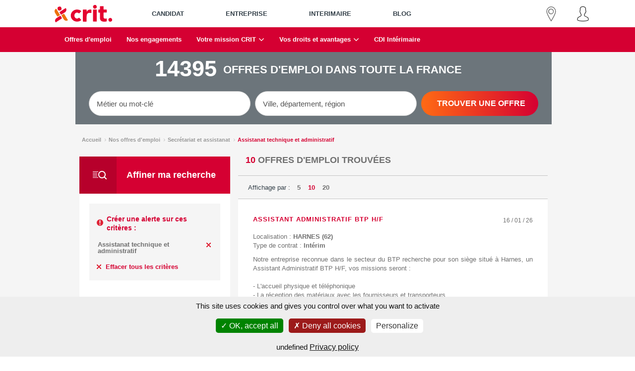

--- FILE ---
content_type: text/html; charset=UTF-8
request_url: https://www.crit-job.com/offres/advancedSearch/assistanat-technique-et-administratif?page_limit=10
body_size: 43571
content:
<!DOCTYPE html>
<!--[if IE 9]>
    <html lang="fr" class="ie9">
<![endif]-->
<!--[if !IE9]><!-->
    <html lang="fr">
<!--<![endif]-->
    <head>
                    <meta name="charset" content="utf-8"/>
<meta http-equiv="X-UA-Compatible" content="IE=edge"/>
<meta name="viewport" content="width=device-width, initial-scale=1.0"/>
<meta name="_csrf_token" content="ci_csrf_token"/>
<meta name="_csrf_hash" content=""/>
<meta name="robots" content="index,follow"/>
<meta name="description" content="Plus de 10 offres d'emploi Assistanat technique et administratif Avec Crit, acteur majeur de l'intérim en France"/>
                <meta name="google-site-verification" content="ObYT6GgcBNxV3QBfbFmwvrAqRP09V50JZIIWfh2j5WQ"/>
        <title>10 offres d'emploi Assistanat technique et administratif : Interim, CDD, CDI - CRIT Job</title>
        <meta name="title" property="og:title" content="10 offres d'emploi Assistanat technique et administratif : Interim, CDD, CDI - CRIT Job">
        <meta name="description" property="og:description" content="">
        <meta name="image" property="og:image" content="https://www.crit-job.com/assets/img/social_logo5.png">
        <script type="text/javascript" src="https://www.crit-job.com/assets/tarteaucitron/tarteaucitron.js?v=2026130101"></script>
        <script type="text/javascript">tarteaucitron.init({"privacyUrl":"https://www.crit-job.com/politique-de-gestion-des-cookies","hashtag":"#tarteaucitron","cookieName":"tarteaucitron","orientation":"bottom","showAlertSmall":false,"cookieslist":true,"adblocker":false,"AcceptAllCta":true,"highPrivacy":true,"handleBrowserDNTRequest":false,"removeCredit":true,"moreInfoLink":true,"useExternalCss":true,"showIcon":true,"iconPosition":"BottomLeft","readmoreLink":"/politique-de-gestion-des-cookies","mandatory":true,});</script>
                                                         <link rel="canonical" href="https://www.crit-job.com/offres/advancedSearch/assistanat-technique-et-administratif"/>
                                     
                    <link href="https://www.crit-job.com/assets/css/A.frontend.min.css,qv=2026010801.pagespeed.cf.XRNaugeY4N.css" rel="stylesheet" type="text/css"/>

        
        
        <script type="text/javascript">localStorage.setItem("active_popup",false);</script>

                    <script src="https://www.crit-job.com/assets/js/include/jquery.min.js,qv=2026010801.pagespeed.jm.OH66oSK0of.js" type="text/javascript"></script>
<script src="https://www.crit-job.com/assets/js/frontend.min.js?v=2026010801" type="text/javascript"></script>
        
        <link rel="icon" href="/assets/img/favicon.ico" type="image/x-icon"/>
        <link rel="shortcut icon" href="/assets/img/favicon.ico" type="image/x-icon"/>

        <!-- HTML5 Shim and Respond.js IE8 support of HTML5 elements and media queries -->
        <!-- WARNING: Respond.js doesn't work if you view the page via file:// -->
        <!--[if lt IE 9]>
          <script src="https://oss.maxcdn.com/libs/html5shiv/3.7.0/html5shiv.js"></script>
          <script src="https://oss.maxcdn.com/libs/respond.js/1.4.2/respond.min.js"></script>
        <![endif]-->

    </head>
    <body class="group l-default c-offers m-advancedSearch" data-location="https://www.crit-job.com/offres/advancedSearch/assistanat-technique-et-administratif">
        <!-- Start tarteaucitron -->
        <script type="text/javascript">var gTagAccepted=false;tarteaucitron.user.googletagmanagerId='GTM-K7WB68';(tarteaucitron.job=tarteaucitron.job||[]).push('googletagmanager');if(typeof dataLayer=='undefined'){window.dataLayer=window.dataLayer||[];}tarteaucitron.user.myfeelbackJS='https://www.crit-job.com/assets/tarteaucitron/mfb.js';(tarteaucitron.job=tarteaucitron.job||[]).push('myfeelback');tarteaucitron.user.selligentID='067f9f92-b252-41bf-ac48-ac8a956428e4';tarteaucitron.user.selligentJS='https://www.crit-job.com/assets/tarteaucitron/selligent.js';(tarteaucitron.job=tarteaucitron.job||[]).push('selligent');(tarteaucitron.job=tarteaucitron.job||[]).push('youtube');</script>
        <!-- End tarteaucitron-->

                            



<div id="mobile_menu_burger" style="display:none;">
            
    <li class="mobile_li_menu">

        <a href="https://www.crit-job.com/" class="uppercase-text">CANDIDAT</a>
                	<i class="icon-angle-right icon-2x arrow_mobile_menu" data-id="1"></i>
        
    </li>
            <div class="mobile_submenu" data-div="1">
            <li class="mobile_li_menu data-retour"><i class="icon-angle-left icon-2x"></i><span>Retour</span></li>
            <li class="mobile_li_menu active_mobile_menu"><a href="https://www.crit-job.com/" class="uppercase-text">CANDIDAT</a></li>
            
    <li class="mobile_li_menu">

        <a href="https://www.crit-job.com/offre" class="">Offres d'emploi</a>
        
    </li>
    

    <li class="mobile_li_menu">

        <a href="https://www.crit-job.com/candidat/nos-engagements" class="">Nos engagements</a>
        
    </li>
    

    <li class="mobile_li_menu">

        <a href="https://www.crit-job.com/candidat/votre-mission-crit/crit-et-vous" class="">Votre mission CRIT</a>
                	<i class="icon-angle-right icon-2x arrow_mobile_menu" data-id="10"></i>
        
    </li>
            <div class="mobile_submenu" data-div="10">
            <li class="mobile_li_menu data-retour"><i class="icon-angle-left icon-2x"></i><span>Retour</span></li>
            <li class="mobile_li_menu active_mobile_menu"><a href="https://www.crit-job.com/candidat/votre-mission-crit/crit-et-vous" class="">Votre mission CRIT</a></li>
            
    <li class="mobile_li_menu">

        <a href="https://www.crit-job.com/candidat/votre-mission-crit/crit-et-vous" class="">Crit et Vous</a>
        
    </li>
    

    <li class="mobile_li_menu">

        <a href="https://www.crit-job.com/candidat/votre-mission-crit/votre_contrat_de_mission" class="">Votre contrat de mission</a>
        
    </li>
    

    <li class="mobile_li_menu">

        <a href="https://www.crit-job.com/candidat/votre-mission-crit/vos-devoirs-engagements" class="">Vos devoirs et engagements</a>
        
    </li>
    
        </div>
    

    <li class="mobile_li_menu">

        <a href="https://www.crit-job.com/candidat/vos-droits-et-avantages/vos-droits" class="">Vos droits et avantages</a>
                	<i class="icon-angle-right icon-2x arrow_mobile_menu" data-id="11"></i>
        
    </li>
            <div class="mobile_submenu" data-div="11">
            <li class="mobile_li_menu data-retour"><i class="icon-angle-left icon-2x"></i><span>Retour</span></li>
            <li class="mobile_li_menu active_mobile_menu"><a href="https://www.crit-job.com/candidat/vos-droits-et-avantages/vos-droits" class="">Vos droits et avantages</a></li>
            
    <li class="mobile_li_menu">

        <a href="https://www.crit-job.com/candidat/vos-droits-et-avantages/vos-droits" class="">Vos droits</a>
        
    </li>
    

    <li class="mobile_li_menu">

        <a href="https://www.crit-job.com/candidat/vos-droits-et-avantages/vos-avantages" class="">Vos avantages</a>
        
    </li>
    

    <li class="mobile_li_menu">

        <a href="https://www.crit-job.com/candidat/vos-droits-et-avantages/compte-epargne-temps" class="">Compte Épargne Temps</a>
        
    </li>
    

    <li class="mobile_li_menu">

        <a href="https://www.crit-job.com/candidat/vos-droits-et-avantages/offre-parrainage-crit" class="">Notre offre de parrainage</a>
        
    </li>
    
        </div>
    

    <li class="mobile_li_menu">

        <a href="https://www.crit-job.com/candidat/cdi-interimaire" class="">CDI Intérimaire</a>
        
    </li>
    
        </div>
    
            
    <li class="mobile_li_menu">

        <a href="https://entreprise.crit-job.com" class="uppercase-text">ENTREPRISE</a>
                	<i class="icon-angle-right icon-2x arrow_mobile_menu" data-id="2"></i>
        
    </li>
            <div class="mobile_submenu" data-div="2">
            <li class="mobile_li_menu data-retour"><i class="icon-angle-left icon-2x"></i><span>Retour</span></li>
            <li class="mobile_li_menu active_mobile_menu"><a href="https://entreprise.crit-job.com" class="uppercase-text">ENTREPRISE</a></li>
            
    <li class="mobile_li_menu">

        <a href="https://entreprise.crit-job.com/nos-metiers/" class="">Nos métiers</a>
                	<i class="icon-angle-right icon-2x arrow_mobile_menu" data-id="12"></i>
        
    </li>
            <div class="mobile_submenu" data-div="12">
            <li class="mobile_li_menu data-retour"><i class="icon-angle-left icon-2x"></i><span>Retour</span></li>
            <li class="mobile_li_menu active_mobile_menu"><a href="https://entreprise.crit-job.com/nos-metiers/" class="">Nos métiers</a></li>
            
    <li class="mobile_li_menu">

        <a href="https://entreprise.crit-job.com/nos-metiers/transport-et-logistique/" class="">Transport et logistique</a>
        
    </li>
    

    <li class="mobile_li_menu">

        <a href="https://entreprise.crit-job.com/nos-metiers/btp/" class="">BTP</a>
        
    </li>
    

    <li class="mobile_li_menu">

        <a href="https://entreprise.crit-job.com/nos-metiers/services/" class="">Services</a>
        
    </li>
    

    <li class="mobile_li_menu">

        <a href="https://entreprise.crit-job.com/nos-metiers/industrie/" class="">Industrie</a>
        
    </li>
    

    <li class="mobile_li_menu">

        <a href="https://entreprise.crit-job.com/nos-metiers/agroalimentaire/" class="">Agroalimentaire</a>
        
    </li>
    

    <li class="mobile_li_menu">

        <a href="https://entreprise.crit-job.com/nos-metiers/energie/" class="">Energie</a>
        
    </li>
    
        </div>
    

    <li class="mobile_li_menu">

        <a href="https://entreprise.crit-job.com/pourquoi-choisir-crit/" class="">Pourquoi choisir CRIT</a>
                	<i class="icon-angle-right icon-2x arrow_mobile_menu" data-id="15"></i>
        
    </li>
            <div class="mobile_submenu" data-div="15">
            <li class="mobile_li_menu data-retour"><i class="icon-angle-left icon-2x"></i><span>Retour</span></li>
            <li class="mobile_li_menu active_mobile_menu"><a href="https://entreprise.crit-job.com/pourquoi-choisir-crit/" class="">Pourquoi choisir CRIT</a></li>
            
    <li class="mobile_li_menu">

        <a href="https://entreprise.crit-job.com/pourquoi-choisir-crit/notre-politique-sociale/" class="">Nos valeurs</a>
        
    </li>
    

    <li class="mobile_li_menu">

        <a href="https://entreprise.crit-job.com/pourquoi-choisir-crit/fidelisation-et-accompagnement/" class="">Notre ambition</a>
        
    </li>
    
        </div>
    

    <li class="mobile_li_menu">

        <a href="https://entreprise.crit-job.com/nos-solutions/" class="">Nos solutions</a>
                	<i class="icon-angle-right icon-2x arrow_mobile_menu" data-id="14"></i>
        
    </li>
            <div class="mobile_submenu" data-div="14">
            <li class="mobile_li_menu data-retour"><i class="icon-angle-left icon-2x"></i><span>Retour</span></li>
            <li class="mobile_li_menu active_mobile_menu"><a href="https://entreprise.crit-job.com/nos-solutions/" class="">Nos solutions</a></li>
            
    <li class="mobile_li_menu">

        <a href="https://entreprise.crit-job.com/nos-solutions/recrutement-interim/" class="">Intérim</a>
        
    </li>
    

    <li class="mobile_li_menu">

        <a href="https://entreprise.crit-job.com/nos-solutions/crit-inside/" class="">Crit Inside</a>
        
    </li>
    

    <li class="mobile_li_menu">

        <a href="https://entreprise.crit-job.com/nos-solutions/recrutement-cdd-cdi/" class="">CDI / CDD</a>
        
    </li>
    
        </div>
    

    <li class="mobile_li_menu">

        <a href="https://entreprise.crit-job.com/contact/" class="">Contact</a>
        
    </li>
    
        </div>
    
            
    <li class="mobile_li_menu">

        <a href="https://www.crit-job.com/espace-interimaire" class="uppercase-text">INTERIMAIRE</a>
                	<i class="icon-angle-right icon-2x arrow_mobile_menu" data-id="110"></i>
        
    </li>
            <div class="mobile_submenu" data-div="110">
            <li class="mobile_li_menu data-retour"><i class="icon-angle-left icon-2x"></i><span>Retour</span></li>
            <li class="mobile_li_menu active_mobile_menu"><a href="https://www.crit-job.com/espace-interimaire" class="uppercase-text">INTERIMAIRE</a></li>
                    </div>
    
            
    <li class="mobile_li_menu">

        <a href="https://entreprise.crit-job.com/blog/" class="uppercase-text">BLOG</a>
        
    </li>
    
                                                                                                                                                                                            <li class="mobile_li_menu">
        <a href="https://www.crit-job.com/agences" class="uppercase-text">Trouver une agence</a>
    </li>
    <div class="social_ico_footer col_12 center">
        <a href="https://www.facebook.com/CritFrance" aria-label="Facebook" target="_blank" class="fb"><svg xmlns="http://www.w3.org/2000/svg" viewBox="0 0 327 327"><g id="FB"><path id="npgv-svg-bg-fb" d="M163.5,1c89.41,0,161.89,72.75,161.89,162.5S252.91,326,163.5,326,1.61,253.25,1.61,163.5,74.09,1,163.5,1Z" style="fill:#fff"/><path id="npgv-svg-border-fb" d="M163.5,1A162.5,162.5,0,1,1,1,163.5,162.5,162.5,0,0,1,163.5,1Z" style="fill:none;stroke:#000;stroke-miterlimit:10"/><path id="npgv-svg-icon-part-fb-1" d="M194.23,140.05h-20v-8.52c0-10.81,4.29-11.49,4.29-11.49H194V97.48H177.9c-33.82,0-30.6,32.91-30.6,32.91h0V140H133V162.6H147.3v63.67a1.12,1.12,0,0,0,1,1.21h24.54a1.55,1.55,0,0,0,1.38-1.67V162.6h17.71Z" style="fill:#333f48"/></g></svg></a>
        <a href="https://www.linkedin.com/company/crit" aria-label="Linkedin" target="_blank" class="linkedin"><svg xmlns="http://www.w3.org/2000/svg" viewBox="0 0 327 327"><g id="LINKEDIN"><path id="npgv-svg-bg-linkedin" d="M163.5,1c89.41,0,161.89,72.75,161.89,162.5S252.91,326,163.5,326,1.61,253.25,1.61,163.5,74.09,1,163.5,1Z" style="fill:#fff"/><path id="npgv-svg-border-linkedin" d="M163.5,1A162.5,162.5,0,1,1,1,163.5,162.5,162.5,0,0,1,163.5,1Z" style="fill:none;stroke:#000;stroke-miterlimit:10"/><path id="npgv-svg-icon-part-linkedin-1" d="M172,152.43a5.91,5.91,0,0,0,1.42-1.53,30.61,30.61,0,0,1,10.21-9.09A29.72,29.72,0,0,1,196,138.38a42.37,42.37,0,0,1,13.69,1.29,30.16,30.16,0,0,1,20.75,17.81,44.34,44.34,0,0,1,3.2,12.4,103.86,103.86,0,0,1,.61,12.59q0,22.07,0,44.12a9.71,9.71,0,0,1,0,1.32c-.14,1.12-.6,1.52-1.76,1.59h-26c-2.35,0-2.75-.39-2.75-2.67q0-21.57,0-43.13a46.46,46.46,0,0,0-.5-8.42,17.23,17.23,0,0,0-3.88-8.74A14.89,14.89,0,0,0,180.1,164a16.7,16.7,0,0,0-7.86,11.88,29.59,29.59,0,0,0-.28,4.7v42.15c0,1.61-.09,3.21,0,4.82s-.36,1.92-1.86,1.93h-7.2c-6.33,0-12.64,0-19,0-1.78,0-2.43-.14-2.38-2.39.16-6.8.13-13.61.15-20.41q.07-31.46-.07-62.89v-2c.08-1,.51-1.36,1.48-1.46a6.94,6.94,0,0,1,.79,0h26.53c1,.08,1.52.5,1.52,1.52,0,.84,0,1.68,0,2.54C172,147,172,149.6,172,152.43ZM94.5,184.93v42.58c0,1.53.5,2,2,2h25.86a8.38,8.38,0,0,0,1.12,0,1.38,1.38,0,0,0,1.39-1.21,5.55,5.55,0,0,0,.12-1.52c0-4.29,0-8.57,0-12.85q0-35.44,0-70.91c0-2.35-.3-2.62-2.73-2.62H97.08c-2.3,0-2.59.27-2.59,2.51v42ZM105.09,98a15.13,15.13,0,0,0-2.15,29.21,21.06,21.06,0,0,0,11,.73,16.65,16.65,0,0,0,7.92-3.67A15.14,15.14,0,0,0,123.2,103a15.59,15.59,0,0,0-2.35-2.17,18.17,18.17,0,0,0-11.3-3.29,19.11,19.11,0,0,0-4.46.48Z" style="fill:#333f48"/></g></svg></a>
        <a href="https://www.instagram.com/crit_france/" aria-label="Instagram" target="_blank" class="instagram1"><svg xmlns="http://www.w3.org/2000/svg" viewBox="0 0 327 327"><g id="INSTA"><path id="npgv-svg-bg-insta" d="M163.5,1.61A161.89,161.89,0,1,1,1.61,163.5,161.89,161.89,0,0,1,163.5,1.61Z" style="fill:#fff"/><path id="npgv-svg-border-insta" d="M163.5,1.61C253.25,1.61,326,74.09,326,163.5S253.25,325.39,163.5,325.39,1,252.91,1,163.5,73.75,1.61,163.5,1.61Z" style="fill:none;stroke:#000;stroke-miterlimit:10"/><path id="npgv-svg-icon-part-insta-3" d="M197.36,97.13h-69A31.36,31.36,0,0,0,97.1,128.58v68.59a31.36,31.36,0,0,0,31.24,31.49h69a31.36,31.36,0,0,0,31.27-31.45V128.62a31.36,31.36,0,0,0-31.24-31.49Zm21.25,100a21.35,21.35,0,0,1-21.25,21.39h-69a21.35,21.35,0,0,1-21.25-21.39V128.62a21.35,21.35,0,0,1,21.25-21.4h69a21.35,21.35,0,0,1,21.24,21.4Z" style="fill:#333f48"/><circle id="npgv-svg-icon-part-insta-2" cx="199.83" cy="126.33" r="8.54" style="fill:#333f48"/><path id="npgv-svg-icon-part-insta-1" d="M162.87,122.42a40.47,40.47,0,1,0,40.47,40.47A40.47,40.47,0,0,0,162.87,122.42Zm0,69.39a28.92,28.92,0,1,1,28.91-28.92h0a29,29,0,0,1-28.91,28.92Z" style="fill:#333f48"/></g></svg></a>
        <a href="https://www.youtube.com/channel/UC0KOT3fBUX1rFfKWjnng2Fg" aria-label="Youtube" target="_blank" class="youtube1"><svg xmlns="http://www.w3.org/2000/svg" viewBox="0 0 327 327"><g id="YOUTUBE"><path id="npgv-svg-bg-youtube" d="M163.5,1c89.41,0,161.89,72.75,161.89,162.5S252.91,326,163.5,326,1.61,253.25,1.61,163.5,74.09,1,163.5,1Z" style="fill:#fff"/><path id="npgv-svg-border-youtube" d="M163.5,1A162.5,162.5,0,1,1,1,163.5,162.5,162.5,0,0,1,163.5,1Z" style="fill:none;stroke:#000;stroke-miterlimit:10"/><path id="npgv-svg-icon-part-youtube-2" d="M168,98.5c-10.29,0-17.8,0-25.32.15-4.79.1-9.57.21-14.36.36-5.63.2-11.26.45-16.89.84-2.9.2-5.81.39-8.7.64-3.38.3-6.76.65-10.12,1.15a42.3,42.3,0,0,0-5.47,1,23.78,23.78,0,0,0-15.5,12.81,27.6,27.6,0,0,0-2.1,7.24A170.92,170.92,0,0,0,67.21,141q-.61,7.76-.76,15.52a279.18,279.18,0,0,0,1.33,35.88A132.63,132.63,0,0,0,70,206.26,23.38,23.38,0,0,0,74.42,216a23.75,23.75,0,0,0,14.45,8.82,116.8,116.8,0,0,0,11.93,1.52c5.06.46,10.11.78,15.17,1q9.34.51,18.68.73,12.14.33,24.24.4,12.39.08,24.79-.11c7.93-.12,15.85-.33,23.78-.7,3-.15,6.07-.29,9.1-.49,4.44-.29,8.87-.62,13.3-1.12,2.92-.34,5.81-.72,8.68-1.33a23.7,23.7,0,0,0,18.22-17.81c1-4.9,1.78-9.85,2.35-14.82q.75-7,1.15-14c.26-4.68.38-9.46.4-14.22,0-6.29-.14-12.57-.55-18.85-.3-4.44-.72-8.88-1.32-13.31a118.47,118.47,0,0,0-2.2-12,23,23,0,0,0-8.75-13.2,27.39,27.39,0,0,0-12.8-5.06c-4.27-.65-8.6-1-12.89-1.29s-8.73-.55-13.12-.74c-5.56-.24-11.19-.44-16.8-.59-9-.22-18-.36-24.26-.36" style="fill:#333f48"/><path id="npgv-svg-bg-part-youtube-1" d="M142.25,135.71l50.62,27.8-50.59,27.78c-.18-.63-.2-54.79,0-55.58" style="fill:#fff"/></g></svg></a>
    </div>
</div>


<header class="main_color group">
    <div class="">
        <header class="main group cd-auto-hide-header">

            <nav class="menu_desktop_main cd-primary-nav">
                <div class="content-main-menu">
                    <div><div id="burger_menu"><img src="/assets/img/menu.svg" alt="Burger"></div></div>
                    <a href="/" id="logo_title">
                        <div class="svg-container">
                            <svg xmlns="http://www.w3.org/2000/svg" viewBox="0 0 260.86 79.04" style="height: 35px; width auto;"><defs><style>.cls-1{fill:#e4032f}.cls-2{fill:#ed7009}</style></defs><g id="Calque_2" data-name="Calque 2"><g id="Calque_1-2" data-name="Calque 1"><path class="cls-1" d="M165.69 21.26c-.46-.08-.95-.14-1.45-.18-1-.07-2-.11-2.93-.11a16.18 16.18 0 0 0-9.31 2.55 20.93 20.93 0 0 0-6.43 7.65h-.22v-8.7a1.52 1.52 0 0 0-1.56-1.47H129.9a1.51 1.51 0 0 0-1.51 1.52v52A1.51 1.51 0 0 0 129.9 76h13.89a1.52 1.52 0 0 0 1.51-1.52V53.05a37.53 37.53 0 0 1 .45-6.11 14.51 14.51 0 0 1 2-5.84 10.15 10.15 0 0 1 4.34-3.8 17.86 17.86 0 0 1 7.67-1.36 22.86 22.86 0 0 1 3.67.28c.55.09 1.12.2 1.69.34a1.52 1.52 0 0 0 1.88-1.48V22.76a1.52 1.52 0 0 0-1.26-1.5m23.86-.42h-13.55a1.68 1.68 0 0 0-1.68 1.69v51.65a1.69 1.69 0 0 0 1.68 1.69h13.55a1.69 1.69 0 0 0 1.68-1.69V22.53a1.69 1.69 0 0 0-1.68-1.69m45.71.16h-11.87a1.27 1.27 0 0 1-1.27-1.27v-13a1.27 1.27 0 0 0-1.27-1.27h-13.84a1.26 1.26 0 0 0-1.26 1.27v13a1.27 1.27 0 0 1-1.27 1.27h-4.64a1.27 1.27 0 0 0-1.26 1.28v11.18a1.26 1.26 0 0 0 1.26 1.27h4.64A1.27 1.27 0 0 1 205.8 36v24.1a17.2 17.2 0 0 0 1.47 7.46 13.13 13.13 0 0 0 4.09 5 17.53 17.53 0 0 0 6.12 2.8 31.48 31.48 0 0 0 7.64.88 51.84 51.84 0 0 0 5.78-.33 24.48 24.48 0 0 0 4.78-1 1.27 1.27 0 0 0 .9-1.21V63a1.27 1.27 0 0 0-1.68-1.2 9 9 0 0 1-1.54.34 28.69 28.69 0 0 1-3.44.27 10.25 10.25 0 0 1-4.2-.71 5 5 0 0 1-2.35-2 8 8 0 0 1-1-3.13 32.74 32.74 0 0 1-.22-4V36a1.27 1.27 0 0 1 1.27-1.28h11.87a1.27 1.27 0 0 0 1.27-1.27v-11.2a1.27 1.27 0 0 0-1.25-1.25M101.92 62.14c-6.67 0-12.07-6.13-12.07-13.7s5.4-13.7 12.07-13.7a11.16 11.16 0 0 1 7.71 3.17 1.83 1.83 0 0 0 2.53-.08l8.22-8.27a1.86 1.86 0 0 0-.19-2.79 29.59 29.59 0 0 0-17.93-6c-16 0-28.88 12.37-28.88 27.64s12.93 27.64 28.88 27.64a29.59 29.59 0 0 0 17.93-6 1.86 1.86 0 0 0 .19-2.79l-8.22-8.27a1.83 1.83 0 0 0-2.53-.08 11.16 11.16 0 0 1-7.71 3.17M51.25 15l.75 1.11c4 6.13.19 13.94-4.64 17.14l-15.8 10.36a2.59 2.59 0 0 1-3.56-.76L23.11 35a2.59 2.59 0 0 1 .76-3.58L48.3 15.54c1.2-.78 2.17-1.78 3-.58M24.87 25.11a9 9 0 1 0-11.1-6.24 9 9 0 0 0 11.1 6.24M190.87 6a8.53 8.53 0 0 1-5.62 10.59A8.35 8.35 0 0 1 174.78 11 8.53 8.53 0 0 1 180.4.37 8.36 8.36 0 0 1 190.87 6"/><path class="cls-2" d="m59.7 69.78-1.17.74c-6.19 3.83-13.86-.18-16.91-5.12L32 49.54a2.62 2.62 0 0 1 .86-3.54l7.68-5a2.56 2.56 0 0 1 3.54.86l15.12 25c.74 1.22 1.71 2.23.5 3"/><path class="cls-1" d="m4.56 78.48-.77-1.15c-4-6.13-.18-13.94 4.64-17.14l15.81-10.36a2.59 2.59 0 0 1 3.58.76l4.87 7.89a2.59 2.59 0 0 1-.76 3.58L7.51 77.9c-1.2.78-2.17 1.78-2.95.58"/><path class="cls-2" d="m6.39 17.59-1.19.69C-1.06 22-1 30.66 1.94 35.65l9.65 15.84a2.62 2.62 0 0 0 3.57.89l7.6-4.88a2.56 2.56 0 0 0 .87-3.5L8.81 19.4c-.75-1.22-1.19-2.54-2.42-1.81"/><path class="cls-1" d="M260.5 65.27a8.53 8.53 0 0 1-5.62 10.59 8.35 8.35 0 0 1-10.47-5.63 8.53 8.53 0 0 1 5.59-10.6 8.37 8.37 0 0 1 10.47 5.64"/></g></g></svg>
                        </div>
                    </a>
                    <ul id="entries_menu">
                        <div class="menu-left">
                                                                                                <li class=" uppercase-text">

                    <a href="https://www.crit-job.com/" class="flex-link">
            
            <span>CANDIDAT</span>
        </a>
        
            
    </li>
                                                                                                <li class=" uppercase-text">

                    <a href="https://entreprise.crit-job.com" class="flex-link">
            
            <span>ENTREPRISE</span>
        </a>
        
            
    </li>
                                                                                                <li class=" uppercase-text">

                    <a href="https://www.crit-job.com/espace-interimaire" class="flex-link">
            
            <span>INTERIMAIRE</span>
        </a>
        
            
    </li>
                                                                                                <li class=" uppercase-text">

                    <a href="https://entreprise.crit-job.com/blog/" class="flex-link">
            
            <span>BLOG</span>
        </a>
        
            
    </li>
                                                                                                                                                                                                                                                                                                                                                                                                                                                                                                                                                                                                                                                                                                                                                                                                                                                                                                                                                                                                                                                                                                                                                                                                                                                                                                                                                                                                                                                                                        </div>
                        <div class="menu-right">
                            <li class="blow"><a href="https://www.crit-job.com/agences-interim" class="flex-link uppercase-text"><img title="Trouver une agence" src="https://www.crit-job.com/assets/img/location-pin.svg" alt="Trouver une agence" class="menu_svg"><span class="gv-up-right-label">Trouver une agence</span></a></li>
                            <li class="blow" id="my_space_menu_link">
                                                            <a id="my_space_login_register" href="https://www.crit-job.com/creer-mon-espace-candidat" class="flex-link uppercase-text"><img title="Mon Espace Candidat" src="https://www.crit-job.com/assets/img/user.svg" alt="Se connecter à Mon Espace Candidat" class="menu_svg"><span class="gv-up-right-label">Se connecter</span></a>
                                                        </li>
                        </div>
                    </ul>
                </div>
            </nav>
            <nav class="menu_desktop_second cd-secondary-nav">
                <div class="content-main-menu">
                                            <ul>
                                <li class=" ">

                    <a href="https://www.crit-job.com/offre" class="flex-link">
            
            <span>Offres d'emploi</span>
        </a>
        
            
    </li>
    <li class=" ">

                    <a href="https://www.crit-job.com/nos-engagements" class="flex-link">
            
            <span>Nos engagements</span>
        </a>
        
            
    </li>
    <li class=" ">

                    <a href="https://www.crit-job.com/crit-et-vous" class="flex-link">
            
            <span>Votre mission CRIT</span>
        </a>
                    <i class="fa fa-angle-down" aria-hidden="true"></i>
        
                            <ul class="submenu">
                        <li class=" ">

                    <a href="https://www.crit-job.com/candidat/votre-mission-crit/crit-et-vous" class="flex-link">
            
            <span>Crit et Vous</span>
        </a>
        
            
    </li>
    <li class=" ">

                    <a href="https://www.crit-job.com/candidat/votre-mission-crit/votre_contrat_de_mission" class="flex-link">
            
            <span>Votre contrat de mission</span>
        </a>
        
            
    </li>
    <li class=" ">

                    <a href="https://www.crit-job.com/candidat/votre-mission-crit/vos-devoirs-engagements" class="flex-link">
            
            <span>Vos devoirs et engagements</span>
        </a>
        
            
    </li>
                </ul>
            
    </li>
    <li class=" ">

                    <a href="https://www.crit-job.com/vos-droits" class="flex-link">
            
            <span>Vos droits et avantages</span>
        </a>
                    <i class="fa fa-angle-down" aria-hidden="true"></i>
        
                            <ul class="submenu">
                        <li class=" ">

                    <a href="https://www.crit-job.com/candidat/vos-droits-et-avantages/vos-droits" class="flex-link">
            
            <span>Vos droits</span>
        </a>
        
            
    </li>
    <li class=" ">

                    <a href="https://www.crit-job.com/candidat/vos-droits-et-avantages/vos-avantages" class="flex-link">
            
            <span>Vos avantages</span>
        </a>
        
            
    </li>
    <li class=" ">

                    <a href="https://www.crit-job.com/candidat/vos-droits-et-avantages/compte-epargne-temps" class="flex-link">
            
            <span>Compte Épargne Temps</span>
        </a>
        
            
    </li>
    <li class=" ">

                    <a href="https://www.crit-job.com/candidat/vos-droits-et-avantages/offre-parrainage-crit" class="flex-link">
            
            <span>Notre offre de parrainage</span>
        </a>
        
            
    </li>
                </ul>
            
    </li>
    <li class=" ">

                    <a href="https://www.crit-job.com/cdi-interimaire" class="flex-link">
            
            <span>CDI Intérimaire</span>
        </a>
        
            
    </li>
                        </ul>
                                    </div>
            </nav>
        </header>
    </div>

                <section class="content group banner-top">
            <div class="group header_form_wrap">
                <form action="https://www.crit-job.com/offre" id="top-offers-search" class="form search home col_12 group column header_form" onsubmit="dataLayer.push({'event': 'rechercheOffres'});" method="post" accept-charset="utf-8">
                <div class="col_12 npgv_nb_offer_container grid">
                    <span class="big_color_text npgv_big_color_text_hack">14395&nbsp;</span>
                    <span class="big_text_upper npgv_big_text_upper_hack">Offres&nbsp;d'emploi dans&nbsp;toute la&nbsp;France</span>
                </div>

                
                                <script>$(function(){localization_offer.item={};localization_offer.item.label="";localization_offer.item.value=""});</script>
                <input type="text" id="searche_offer_text" name="search_key" class="change_form_color offer_search_conteiner grapiste  first div1_ico" tabindex="5" placeholder="Métier ou mot-clé" aria-label="Métier ou mot-clé" value="">
                <input type="hidden" id="search_profession_type_id" name="field[profession_type_id]">

                <input type="text" name="location[name]" value="" placeholder="Ville, département, région" aria-label="Ville, département, région" class="change_form_color div2_ico text_upper" id="search_localization_offer_filter"/>
                <input type="hidden" id="localization_offer_filter_id" name="location[id]">
                <input type="submit" value="Trouver une offre" class="push_search"/>
                </form>
            </div>
                    </section>
    </header>




    <div id="modal_login_reg">
        <div class="corps_modal_logreg row">
            <div class="col_6">
                <h1 class="title_modal_reglog blue">J'ai déjà un espace</h1>
                <section class="form_user_name">
                    <form action="https://www.crit-job.com/creer-mon-espace-candidat/connexion" method="POST" class="form_style left_form_box" data-ajax="true" onsubmit="dataLayer.push({'event': 'connexion'});" accept-charset="utf-8">
                    <p class="not_on_mobile">Accédez à votre compte pour gérer vos informations personnelles, vos alertes, votre sélection d'offres d'emploi, vos candidatures.</p>
                    <fieldset class="input_color blue">
                        <div class="fields_hidden">
                            <label for="email" class="black">Mon identifiant : </label>                            <input type="text" name="email" value="" id="email" class="black"/>
                            <label for="password" class="black">Mon mot de passe : </label>                            <input type="password" name="password" value="" id="password" autocomplete="off" class="black"/>
                            <a href="https://www.crit-job.com/creer-mon-espace-candidat/oublie" class="foggot_pass">Mot de passe oublié ?</a>
                        </div>
                        <input type="submit" value="Accéder à mon espace"/>
                    </fieldset>
                    </form>                </section>
            </div>
            <div class="col_6">
                <h1 class="title_modal_reglog red">Créer mon espace</h1>
                <section class="form_user_name">
                    <p class="not_on_mobile">Créer votre espace pour enregistrer votre profil, stocker vos documents, créer des alertes, postuler à nos offres d'emploi.</p>
                    <h2 class="black uppercase-text">Je suis candidat</h2>
                    <a href="https://www.crit-job.com/creer-mon-espace-candidat" class="modifier">Créer mon espace candidat</a>
                </section>
            </div>
            <svg id="close_logreg_popup" xmlns="http://www.w3.org/2000/svg" xmlns:xlink="http://www.w3.org/1999/xlink" version="1.1" id="Capa_1" x="0px" y="0px" viewBox="0 0 31.112 31.112" style="enable-background:new 0 0 31.112 31.112;" xml:space="preserve" width="512px" height="512px">
                <polygon points="31.112,1.414 29.698,0 15.556,14.142 1.414,0 0,1.414 14.142,15.556 0,29.698 1.414,31.112 15.556,16.97   29.698,31.112 31.112,29.698 16.97,15.556 " fill="#d0d0d0"/>
            </svg>
        </div>
    </div>
                            <div class="grid group">
                <div class="content group content-box">
                                            <!-- Breadcrumbs -->
                        <ul class="breadcrumbs">
                                                            <li itemscope itemtype="http://data-vocabulary.org/Breadcrumb">
                                    <a href="https://www.crit-job.com/" itemprop="url">
                                        <span itemprop="title">Accueil</span>
                                    </a>
                                </li>
                                                            <li itemscope itemtype="http://data-vocabulary.org/Breadcrumb">
                                    <a href="https://www.crit-job.com/offre" itemprop="url">
                                        <span itemprop="title">Nos offres d'emploi</span>
                                    </a>
                                </li>
                                                            <li itemscope itemtype="http://data-vocabulary.org/Breadcrumb">
                                    <a href="https://www.crit-job.com/offre/secretariat-et-assistance" itemprop="url">
                                        <span itemprop="title">Secrétariat et assistanat</span>
                                    </a>
                                </li>
                                                            <li itemscope itemtype="http://data-vocabulary.org/Breadcrumb">
                                    <a href="https://www.crit-job.com/offre/assistanat-technique-et-administratif" itemprop="url">
                                        <span itemprop="title">Assistanat technique et administratif</span>
                                    </a>
                                </li>
                                                    </ul>
                                        <section class="box_page group">
    <div class="col_4 left_box">
        <form action="https://www.crit-job.com/offres/advancedSearch" id="filter_offer_form" onsubmit="dataLayer.push({'event': 'rechercheOffres'});" method="post" accept-charset="utf-8">
        <h3 class="title_left_box group">
            <div class="i_bg red"><i class="icon-2x spline" id="search_i2"></i></div>
            <span>Affiner ma recherche<i class="icon-angle-right icon-2x extend-menu-icon"></i></span>
        </h3>
        <div class="l_white_box group left_menu_result">

            <header class="red_navigate">
                                    <div class="group box_filter_result2">
                                                                                <p class="warning red ">
                                     <a href="https://www.crit-job.com/creer-mon-espace-candidat/modal_login?from_offer_search=1" data-toggle="modal" data-target="#common-modal" class="create-alert-from-offer-search no-auth red no-text-decoration">
                                    Créer une alerte sur ces critères :
                                     </a>
                                </p>
                        
                        <div class="link_del_result">
                            
                                
                                
                            

                            
                                                                                                <div class="row group ">
                                        <a class="col_11" title="Assistanat technique et administratif">Assistanat technique et administratif </a>
                                        <div class="col_1"><i class="del pointer" data-del-offer-filter="profession_type_113160500"></i></div>
                                    </div>
                                                            
                            
                            
                            
                            
                            
                            
                            
                            
                        </div>
                        <a href="https://www.crit-job.com/offres/advancedSearch" class="del_all red"><i class="del"></i> Effacer tous les critères</a>
                    </div>
                                <nav class="tree_filter">
                    <ul class="nav_left_ch">
                        <li><a href="#">Secteur d'activité <i class="icon-angle-down icon-2x"></i></a>
                            <ul class="offer_search_ul outer_ul ">
                                                                                                                                                                                                                                                                                                                                                                                                                                                                                                                                                                                                                                                                                                                                                                                                                    <li>
                                            <div class="col_8">
                                                <input data-href="autres" class="offer_filter_checkbox" type="checkbox" name="industry_type_id[]" id="industry_type_11" value="11">
                                                <label class="box_filter_checkbox col_12 " for="industry_type_11">
                                                    <span title="Autres"><a class="offer_filter_link label_link" href="https://www.crit-job.com/offres/advancedSearch/autres">Autres</a></span>
                                                </label>
                                            </div>
                                            <div class="text-align-right margin_right_10">
                                                <span class="red"> 2 </span>
                                            </div>
                                        </li>
                                                                                                                                                                                                                                                                                                                                                            <li>
                                            <div class="col_8">
                                                <input data-href="btp-construction-batiments-commerciaux-habitations" class="offer_filter_checkbox" type="checkbox" name="industry_type_id[]" id="industry_type_15" value="15">
                                                <label class="box_filter_checkbox col_12 " for="industry_type_15">
                                                    <span title="BTP / Construction - bâtiments commerciaux, habitations"><a class="offer_filter_link label_link" href="https://www.crit-job.com/offres/advancedSearch/btp-construction-batiments-commerciaux-habitations">BTP / Construction - bâtiments commerciaux, habitations</a></span>
                                                </label>
                                            </div>
                                            <div class="text-align-right margin_right_10">
                                                <span class="red"> 3 </span>
                                            </div>
                                        </li>
                                                                                                                                                                                                                                                                                                                                                                                                                                <li>
                                            <div class="col_8">
                                                <input data-href="commerce-de-gros-importexport" class="offer_filter_checkbox" type="checkbox" name="industry_type_id[]" id="industry_type_20" value="20">
                                                <label class="box_filter_checkbox col_12 " for="industry_type_20">
                                                    <span title="Commerce de gros & Import/Export"><a class="offer_filter_link label_link" href="https://www.crit-job.com/offres/advancedSearch/commerce-de-gros-importexport">Commerce de gros & Import/Export</a></span>
                                                </label>
                                            </div>
                                            <div class="text-align-right margin_right_10">
                                                <span class="red"> 1 </span>
                                            </div>
                                        </li>
                                                                                                                                                                                                                                                                                                                                                            <li>
                                            <div class="col_8">
                                                <input data-href="gestion-des-dechets-recyclage" class="offer_filter_checkbox" type="checkbox" name="industry_type_id[]" id="industry_type_24" value="24">
                                                <label class="box_filter_checkbox col_12 " for="industry_type_24">
                                                    <span title="Gestion des déchêts & Recyclage"><a class="offer_filter_link label_link" href="https://www.crit-job.com/offres/advancedSearch/gestion-des-dechets-recyclage">Gestion des déchêts & Recyclage</a></span>
                                                </label>
                                            </div>
                                            <div class="text-align-right margin_right_10">
                                                <span class="red"> 1 </span>
                                            </div>
                                        </li>
                                                                                                                                                                                                                                                                                                                                                            <li>
                                            <div class="col_8">
                                                <input data-href="industrie-production-autres" class="offer_filter_checkbox" type="checkbox" name="industry_type_id[]" id="industry_type_28" value="28">
                                                <label class="box_filter_checkbox col_12 " for="industry_type_28">
                                                    <span title="Industrie / Production, autres"><a class="offer_filter_link label_link" href="https://www.crit-job.com/offres/advancedSearch/industrie-production-autres">Industrie / Production, autres</a></span>
                                                </label>
                                            </div>
                                            <div class="text-align-right margin_right_10">
                                                <span class="red"> 2 </span>
                                            </div>
                                        </li>
                                                                                                                                                                                                                                                                                        <li>
                                            <div class="col_8">
                                                <input data-href="industrie-pharmaceutique-biotechnologies" class="offer_filter_checkbox" type="checkbox" name="industry_type_id[]" id="industry_type_31" value="31">
                                                <label class="box_filter_checkbox col_12 " for="industry_type_31">
                                                    <span title="Industrie pharmaceutique / Biotechnologies"><a class="offer_filter_link label_link" href="https://www.crit-job.com/offres/advancedSearch/industrie-pharmaceutique-biotechnologies">Industrie pharmaceutique / Biotechnologies</a></span>
                                                </label>
                                            </div>
                                            <div class="text-align-right margin_right_10">
                                                <span class="red"> 1 </span>
                                            </div>
                                        </li>
                                                                                                                                                                                                                                                                                                                                                                                                                                                                                                                                                                                                                                                                                                                                                                                                                                                                                                                                                                                                                                                                                                                                                                                                                                                                                                                                                                                                                                                                                                                                                                                                                                                                                                                            </ul>
                        </li>

                        <li class="profession-types-filter-container"><a href="#">Métier <i class="icon-angle-up icon-2x"></i></a>
                            <ul style="max-height:610px;" class="offer_search_ul outer_ul is_tree  active">
                                                                                                            <li>
                                            <div class="col_8 proffession_line_text">
                                                <input data-href="agriculture-et-pche-espaces-naturels-et-espaces-verts-soins-aux-animaux" class="offer_filter_checkbox" type="checkbox" name="profession_type_id1[]" id="profession_type_101000000" value="101000000">
                                                <label class="box_filter_checkbox" for="profession_type_101000000"></label>
                                                <span class="profession_type_info profession-types-name" title="AGRICULTURE ET PÊCHE, ESPACES NATURELS ET ESPACES VERTS, SOINS AUX ANIMAUX"><a class="offer_filter_link" href="https://www.crit-job.com/offre/agriculture-et-pche-espaces-naturels-et-espaces-verts-soins-aux-animaux">AGRICULTURE ET PÊCHE, ESPACES NATURELS ET ESPACES VERTS, SOINS AUX ANIMAUX</a></span>
                                            </div>
                                            <div class="text-align-right margin_right_10">
                                                <span class="red"> 760 </span>
                                            </div>
                                            <i class="icon-angle-right icon-2x"></i>
                                                                                            <ul class="therd_level ">
                                                                                                                                                                        <li class="row  ">

                                                                <div class="col_8 proffession_line_text">
                                                                    <input data-href="conduite-dengins-dexploitation-agricole-et-forestiere" class="offer_filter_checkbox" type="checkbox" name="profession_type_id2[]" id="profession_type_101110000" value="101110000">
                                                                    <label class="box_filter_checkbox" for="profession_type_101110000"></label>
                                                                    <span class="profession_type_info" title="Conduite d'engins d'exploitation agricole et forestière"><a class="offer_filter_link" href="https://www.crit-job.com/offre/conduite-dengins-dexploitation-agricole-et-forestiere">Conduite d'engins d'exploitation agricole et forestière</a></span>
                                                                </div>
                                                                <div class="text-align-right margin_right_10"><span class="red"> 430 </span></div>
                                                                <i class="icon-angle-right icon-2x"></i>
                                                                                                                                <div class="clearfix"></div>
                                                            </li>
                                                                                                                                                                                                                                <li class="row  ">

                                                                <div class="col_8 proffession_line_text">
                                                                    <input data-href="culture-elevage-fabrication-agricole" class="offer_filter_checkbox" type="checkbox" name="profession_type_id2[]" id="profession_type_101140000" value="101140000">
                                                                    <label class="box_filter_checkbox" for="profession_type_101140000"></label>
                                                                    <span class="profession_type_info" title="Culture, élevage, fabrication agricole"><a class="offer_filter_link" href="https://www.crit-job.com/offre/culture-elevage-fabrication-agricole">Culture, élevage, fabrication agricole</a></span>
                                                                </div>
                                                                <div class="text-align-right margin_right_10"><span class="red"> 50 </span></div>
                                                                <i class="icon-angle-right icon-2x"></i>
                                                                                                                                <div class="clearfix"></div>
                                                            </li>
                                                                                                                                                                                                                                <li class="row  ">

                                                                <div class="col_8 proffession_line_text">
                                                                    <input data-href="espaces-verts-et-forets" class="offer_filter_checkbox" type="checkbox" name="profession_type_id2[]" id="profession_type_101120000" value="101120000">
                                                                    <label class="box_filter_checkbox" for="profession_type_101120000"></label>
                                                                    <span class="profession_type_info" title="Espaces verts et forêts"><a class="offer_filter_link" href="https://www.crit-job.com/offre/espaces-verts-et-forets">Espaces verts et forêts</a></span>
                                                                </div>
                                                                <div class="text-align-right margin_right_10"><span class="red"> 146 </span></div>
                                                                <i class="icon-angle-right icon-2x"></i>
                                                                                                                                <div class="clearfix"></div>
                                                            </li>
                                                                                                                                                                                                                                <li class="row  ">

                                                                <div class="col_8 proffession_line_text">
                                                                    <input data-href="etudes-et-assistance-technique-en-agriculture" class="offer_filter_checkbox" type="checkbox" name="profession_type_id2[]" id="profession_type_101130000" value="101130000">
                                                                    <label class="box_filter_checkbox" for="profession_type_101130000"></label>
                                                                    <span class="profession_type_info" title="Etudes et assistance technique en agriculture"><a class="offer_filter_link" href="https://www.crit-job.com/offre/etudes-et-assistance-technique-en-agriculture">Etudes et assistance technique en agriculture</a></span>
                                                                </div>
                                                                <div class="text-align-right margin_right_10"><span class="red"> 134 </span></div>
                                                                <i class="icon-angle-right icon-2x"></i>
                                                                                                                                <div class="clearfix"></div>
                                                            </li>
                                                                                                                                                                                                                                                                        </ul>
                                                                                        <div class="clearfix"></div>
                                        </li>
                                                                                                                                                <li>
                                            <div class="col_8 proffession_line_text">
                                                <input data-href="arts-et-faconnage-et-decoration" class="offer_filter_checkbox" type="checkbox" name="profession_type_id1[]" id="profession_type_102000000" value="102000000">
                                                <label class="box_filter_checkbox" for="profession_type_102000000"></label>
                                                <span class="profession_type_info profession-types-name" title="ARTS ET FACONNAGE ET DECORATION"><a class="offer_filter_link" href="https://www.crit-job.com/offre/arts-et-faconnage-et-decoration">ARTS ET FACONNAGE ET DECORATION</a></span>
                                            </div>
                                            <div class="text-align-right margin_right_10">
                                                <span class="red"> 67 </span>
                                            </div>
                                            <i class="icon-angle-right icon-2x"></i>
                                                                                            <ul class="therd_level ">
                                                                                                                                                                        <li class="row  ">

                                                                <div class="col_8 proffession_line_text">
                                                                    <input data-href="arts-plastiques" class="offer_filter_checkbox" type="checkbox" name="profession_type_id2[]" id="profession_type_102110000" value="102110000">
                                                                    <label class="box_filter_checkbox" for="profession_type_102110000"></label>
                                                                    <span class="profession_type_info" title="Arts plastiques"><a class="offer_filter_link" href="https://www.crit-job.com/offre/arts-plastiques">Arts plastiques</a></span>
                                                                </div>
                                                                <div class="text-align-right margin_right_10"><span class="red"> 3 </span></div>
                                                                <i class="icon-angle-right icon-2x"></i>
                                                                                                                                <div class="clearfix"></div>
                                                            </li>
                                                                                                                                                                                                                                <li class="row  ">

                                                                <div class="col_8 proffession_line_text">
                                                                    <input data-href="ceramique" class="offer_filter_checkbox" type="checkbox" name="profession_type_id2[]" id="profession_type_102120000" value="102120000">
                                                                    <label class="box_filter_checkbox" for="profession_type_102120000"></label>
                                                                    <span class="profession_type_info" title="Céramique"><a class="offer_filter_link" href="https://www.crit-job.com/offre/ceramique">Céramique</a></span>
                                                                </div>
                                                                <div class="text-align-right margin_right_10"><span class="red"> 2 </span></div>
                                                                <i class="icon-angle-right icon-2x"></i>
                                                                                                                                <div class="clearfix"></div>
                                                            </li>
                                                                                                                                                                                                                                <li class="row  ">

                                                                <div class="col_8 proffession_line_text">
                                                                    <input data-href="decoration" class="offer_filter_checkbox" type="checkbox" name="profession_type_id2[]" id="profession_type_102130000" value="102130000">
                                                                    <label class="box_filter_checkbox" for="profession_type_102130000"></label>
                                                                    <span class="profession_type_info" title="Décoration"><a class="offer_filter_link" href="https://www.crit-job.com/offre/decoration">Décoration</a></span>
                                                                </div>
                                                                <div class="text-align-right margin_right_10"><span class="red"> 10 </span></div>
                                                                <i class="icon-angle-right icon-2x"></i>
                                                                                                                                <div class="clearfix"></div>
                                                            </li>
                                                                                                                                                                                                                                                                                                                                            <li class="row  ">

                                                                <div class="col_8 proffession_line_text">
                                                                    <input data-href="instruments-de-musique" class="offer_filter_checkbox" type="checkbox" name="profession_type_id2[]" id="profession_type_102150000" value="102150000">
                                                                    <label class="box_filter_checkbox" for="profession_type_102150000"></label>
                                                                    <span class="profession_type_info" title="Instruments de musique"><a class="offer_filter_link" href="https://www.crit-job.com/offre/instruments-de-musique">Instruments de musique</a></span>
                                                                </div>
                                                                <div class="text-align-right margin_right_10"><span class="red"> 1 </span></div>
                                                                <i class="icon-angle-right icon-2x"></i>
                                                                                                                                <div class="clearfix"></div>
                                                            </li>
                                                                                                                                                                                                                                <li class="row  ">

                                                                <div class="col_8 proffession_line_text">
                                                                    <input data-href="metal-verre-bijouterie-et-horlogerie" class="offer_filter_checkbox" type="checkbox" name="profession_type_id2[]" id="profession_type_102160000" value="102160000">
                                                                    <label class="box_filter_checkbox" for="profession_type_102160000"></label>
                                                                    <span class="profession_type_info" title="Métal, verre, bijouterie et horlogerie"><a class="offer_filter_link" href="https://www.crit-job.com/offre/metal-verre-bijouterie-et-horlogerie">Métal, verre, bijouterie et horlogerie</a></span>
                                                                </div>
                                                                <div class="text-align-right margin_right_10"><span class="red"> 15 </span></div>
                                                                <i class="icon-angle-right icon-2x"></i>
                                                                                                                                <div class="clearfix"></div>
                                                            </li>
                                                                                                                                                                                                                                <li class="row  ">

                                                                <div class="col_8 proffession_line_text">
                                                                    <input data-href="taxidermie" class="offer_filter_checkbox" type="checkbox" name="profession_type_id2[]" id="profession_type_102170000" value="102170000">
                                                                    <label class="box_filter_checkbox" for="profession_type_102170000"></label>
                                                                    <span class="profession_type_info" title="Taxidermie"><a class="offer_filter_link" href="https://www.crit-job.com/offre/taxidermie">Taxidermie</a></span>
                                                                </div>
                                                                <div class="text-align-right margin_right_10"><span class="red"> 2 </span></div>
                                                                <i class="icon-angle-right icon-2x"></i>
                                                                                                                                <div class="clearfix"></div>
                                                            </li>
                                                                                                                                                                                                                                <li class="row  ">

                                                                <div class="col_8 proffession_line_text">
                                                                    <input data-href="tissu-et-cuirs" class="offer_filter_checkbox" type="checkbox" name="profession_type_id2[]" id="profession_type_102180000" value="102180000">
                                                                    <label class="box_filter_checkbox" for="profession_type_102180000"></label>
                                                                    <span class="profession_type_info" title="Tissu et cuirs"><a class="offer_filter_link" href="https://www.crit-job.com/offre/tissu-et-cuirs">Tissu et cuirs</a></span>
                                                                </div>
                                                                <div class="text-align-right margin_right_10"><span class="red"> 34 </span></div>
                                                                <i class="icon-angle-right icon-2x"></i>
                                                                                                                                <div class="clearfix"></div>
                                                            </li>
                                                                                                                                                            </ul>
                                                                                        <div class="clearfix"></div>
                                        </li>
                                                                                                                                                <li>
                                            <div class="col_8 proffession_line_text">
                                                <input data-href="banque-assurance-immobilier" class="offer_filter_checkbox" type="checkbox" name="profession_type_id1[]" id="profession_type_103000000" value="103000000">
                                                <label class="box_filter_checkbox" for="profession_type_103000000"></label>
                                                <span class="profession_type_info profession-types-name" title="BANQUE, ASSURANCE, IMMOBILIER"><a class="offer_filter_link" href="https://www.crit-job.com/offre/banque-assurance-immobilier">BANQUE, ASSURANCE, IMMOBILIER</a></span>
                                            </div>
                                            <div class="text-align-right margin_right_10">
                                                <span class="red"> 151 </span>
                                            </div>
                                            <i class="icon-angle-right icon-2x"></i>
                                                                                            <ul class="therd_level ">
                                                                                                                                                                        <li class="row  ">

                                                                <div class="col_8 proffession_line_text">
                                                                    <input data-href="assurance" class="offer_filter_checkbox" type="checkbox" name="profession_type_id2[]" id="profession_type_103110000" value="103110000">
                                                                    <label class="box_filter_checkbox" for="profession_type_103110000"></label>
                                                                    <span class="profession_type_info" title="Assurance"><a class="offer_filter_link" href="https://www.crit-job.com/offre/assurance">Assurance</a></span>
                                                                </div>
                                                                <div class="text-align-right margin_right_10"><span class="red"> 43 </span></div>
                                                                <i class="icon-angle-right icon-2x"></i>
                                                                                                                                                                                                        <ul class="four_level ">
                                                                                                                                                                                                                                    <li class="row   ">
                                                                                    <div class="col_8">
                                                                                        <input data-href="conception-developpement-produits-dassurances" class="offer_filter_checkbox profession_type_filter" type="checkbox" name="profession_type_id3[]" id="profession_type_103110100" value="103110100">
                                                                                        <label class="box_filter_checkbox col_12 " for="profession_type_103110100">
                                                                                            <span title="Conception - développement produits d'assurances"><a class="offer_filter_link label_link" href="https://www.crit-job.com/offre/conception-developpement-produits-dassurances">Conception - développement produits d'assurances</a></span>
                                                                                        </label>
                                                                                    </div>
                                                                                    <div class="text-align-right margin_right_10"><span class="red"> 1 </span></div>
                                                                                    <div class="clearfix"></div>
                                                                                </li>
                                                                                                                                                                                                                                                                                                                <li class="row   ">
                                                                                    <div class="col_8">
                                                                                        <input data-href="conseil-clientele-en-assurances" class="offer_filter_checkbox profession_type_filter" type="checkbox" name="profession_type_id3[]" id="profession_type_103110200" value="103110200">
                                                                                        <label class="box_filter_checkbox col_12 " for="profession_type_103110200">
                                                                                            <span title="Conseil clientèle en assurances"><a class="offer_filter_link label_link" href="https://www.crit-job.com/offre/conseil-clientele-en-assurances">Conseil clientèle en assurances</a></span>
                                                                                        </label>
                                                                                    </div>
                                                                                    <div class="text-align-right margin_right_10"><span class="red"> 16 </span></div>
                                                                                    <div class="clearfix"></div>
                                                                                </li>
                                                                                                                                                                                                                                                                                                                                                                                                                                                                                                                                                                                                                                                                                                                                                                                                                                                                                                                                                                                                                                                                                                                                                                                                                                        <li class="row   ">
                                                                                    <div class="col_8">
                                                                                        <input data-href="redaction-et-gestion-en-assurances" class="offer_filter_checkbox profession_type_filter" type="checkbox" name="profession_type_id3[]" id="profession_type_103110900" value="103110900">
                                                                                        <label class="box_filter_checkbox col_12 " for="profession_type_103110900">
                                                                                            <span title="Rédaction et gestion en assurances"><a class="offer_filter_link label_link" href="https://www.crit-job.com/offre/redaction-et-gestion-en-assurances">Rédaction et gestion en assurances</a></span>
                                                                                        </label>
                                                                                    </div>
                                                                                    <div class="text-align-right margin_right_10"><span class="red"> 26 </span></div>
                                                                                    <div class="clearfix"></div>
                                                                                </li>
                                                                                                                                                                                                                                                                                                                                                                            </ul>
                                                                                                                                <div class="clearfix"></div>
                                                            </li>
                                                                                                                                                                                                                                <li class="row  ">

                                                                <div class="col_8 proffession_line_text">
                                                                    <input data-href="banque" class="offer_filter_checkbox" type="checkbox" name="profession_type_id2[]" id="profession_type_103120000" value="103120000">
                                                                    <label class="box_filter_checkbox" for="profession_type_103120000"></label>
                                                                    <span class="profession_type_info" title="Banque"><a class="offer_filter_link" href="https://www.crit-job.com/offre/banque">Banque</a></span>
                                                                </div>
                                                                <div class="text-align-right margin_right_10"><span class="red"> 57 </span></div>
                                                                <i class="icon-angle-right icon-2x"></i>
                                                                                                                                                                                                        <ul class="four_level ">
                                                                                                                                                                                                                                    <li class="row   ">
                                                                                    <div class="col_8">
                                                                                        <input data-href="accueil-et-services-bancaires" class="offer_filter_checkbox profession_type_filter" type="checkbox" name="profession_type_id3[]" id="profession_type_103120100" value="103120100">
                                                                                        <label class="box_filter_checkbox col_12 " for="profession_type_103120100">
                                                                                            <span title="Accueil et services bancaires"><a class="offer_filter_link label_link" href="https://www.crit-job.com/offre/accueil-et-services-bancaires">Accueil et services bancaires</a></span>
                                                                                        </label>
                                                                                    </div>
                                                                                    <div class="text-align-right margin_right_10"><span class="red"> 24 </span></div>
                                                                                    <div class="clearfix"></div>
                                                                                </li>
                                                                                                                                                                                                                                                                                                                                                                                                                                                                                                                                                                                                                        <li class="row   ">
                                                                                    <div class="col_8">
                                                                                        <input data-href="conseil-en-gestion-de-patrimoine-financier" class="offer_filter_checkbox profession_type_filter" type="checkbox" name="profession_type_id3[]" id="profession_type_103120500" value="103120500">
                                                                                        <label class="box_filter_checkbox col_12 " for="profession_type_103120500">
                                                                                            <span title="Conseil en gestion de patrimoine financier"><a class="offer_filter_link label_link" href="https://www.crit-job.com/offre/conseil-en-gestion-de-patrimoine-financier">Conseil en gestion de patrimoine financier</a></span>
                                                                                        </label>
                                                                                    </div>
                                                                                    <div class="text-align-right margin_right_10"><span class="red"> 4 </span></div>
                                                                                    <div class="clearfix"></div>
                                                                                </li>
                                                                                                                                                                                                                                                                                                                <li class="row   ">
                                                                                    <div class="col_8">
                                                                                        <input data-href="gestion-de-clientele-bancaire" class="offer_filter_checkbox profession_type_filter" type="checkbox" name="profession_type_id3[]" id="profession_type_103120600" value="103120600">
                                                                                        <label class="box_filter_checkbox col_12 " for="profession_type_103120600">
                                                                                            <span title="Gestion de clientèle bancaire"><a class="offer_filter_link label_link" href="https://www.crit-job.com/offre/gestion-de-clientele-bancaire">Gestion de clientèle bancaire</a></span>
                                                                                        </label>
                                                                                    </div>
                                                                                    <div class="text-align-right margin_right_10"><span class="red"> 26 </span></div>
                                                                                    <div class="clearfix"></div>
                                                                                </li>
                                                                                                                                                                                                                                                                                                                                                                                                                                                                    <li class="row   ">
                                                                                    <div class="col_8">
                                                                                        <input data-href="relation-clients-banquefinance" class="offer_filter_checkbox profession_type_filter" type="checkbox" name="profession_type_id3[]" id="profession_type_103120300" value="103120300">
                                                                                        <label class="box_filter_checkbox col_12 " for="profession_type_103120300">
                                                                                            <span title="Relation clients banque/finance"><a class="offer_filter_link label_link" href="https://www.crit-job.com/offre/relation-clients-banquefinance">Relation clients banque/finance</a></span>
                                                                                        </label>
                                                                                    </div>
                                                                                    <div class="text-align-right margin_right_10"><span class="red"> 3 </span></div>
                                                                                    <div class="clearfix"></div>
                                                                                </li>
                                                                                                                                                                                                                        </ul>
                                                                                                                                <div class="clearfix"></div>
                                                            </li>
                                                                                                                                                                                                                                <li class="row  ">

                                                                <div class="col_8 proffession_line_text">
                                                                    <input data-href="finance" class="offer_filter_checkbox" type="checkbox" name="profession_type_id2[]" id="profession_type_103130000" value="103130000">
                                                                    <label class="box_filter_checkbox" for="profession_type_103130000"></label>
                                                                    <span class="profession_type_info" title="Finance"><a class="offer_filter_link" href="https://www.crit-job.com/offre/finance">Finance</a></span>
                                                                </div>
                                                                <div class="text-align-right margin_right_10"><span class="red"> 30 </span></div>
                                                                <i class="icon-angle-right icon-2x"></i>
                                                                                                                                                                                                        <ul class="four_level ">
                                                                                                                                                                                                                                    <li class="row   ">
                                                                                    <div class="col_8">
                                                                                        <input data-href="front-office-marches-financiers" class="offer_filter_checkbox profession_type_filter" type="checkbox" name="profession_type_id3[]" id="profession_type_103130100" value="103130100">
                                                                                        <label class="box_filter_checkbox col_12 " for="profession_type_103130100">
                                                                                            <span title="Front office marchés financiers"><a class="offer_filter_link label_link" href="https://www.crit-job.com/offre/front-office-marches-financiers">Front office marchés financiers</a></span>
                                                                                        </label>
                                                                                    </div>
                                                                                    <div class="text-align-right margin_right_10"><span class="red"> 1 </span></div>
                                                                                    <div class="clearfix"></div>
                                                                                </li>
                                                                                                                                                                                                                                                                                                                <li class="row   ">
                                                                                    <div class="col_8">
                                                                                        <input data-href="gestion-back-et-middle-office-marches-financiers" class="offer_filter_checkbox profession_type_filter" type="checkbox" name="profession_type_id3[]" id="profession_type_103130200" value="103130200">
                                                                                        <label class="box_filter_checkbox col_12 " for="profession_type_103130200">
                                                                                            <span title="Gestion back et middle-office marchés financiers"><a class="offer_filter_link label_link" href="https://www.crit-job.com/offre/gestion-back-et-middle-office-marches-financiers">Gestion back et middle-office marchés financiers</a></span>
                                                                                        </label>
                                                                                    </div>
                                                                                    <div class="text-align-right margin_right_10"><span class="red"> 29 </span></div>
                                                                                    <div class="clearfix"></div>
                                                                                </li>
                                                                                                                                                                                                                                                                                                                                                                            </ul>
                                                                                                                                <div class="clearfix"></div>
                                                            </li>
                                                                                                                                                                                                                                <li class="row  ">

                                                                <div class="col_8 proffession_line_text">
                                                                    <input data-href="gestion-administrative-banque-et-assurances" class="offer_filter_checkbox" type="checkbox" name="profession_type_id2[]" id="profession_type_103140000" value="103140000">
                                                                    <label class="box_filter_checkbox" for="profession_type_103140000"></label>
                                                                    <span class="profession_type_info" title="Gestion administrative banque et assurances"><a class="offer_filter_link" href="https://www.crit-job.com/offre/gestion-administrative-banque-et-assurances">Gestion administrative banque et assurances</a></span>
                                                                </div>
                                                                <div class="text-align-right margin_right_10"><span class="red"> 13 </span></div>
                                                                <i class="icon-angle-right icon-2x"></i>
                                                                                                                                <div class="clearfix"></div>
                                                            </li>
                                                                                                                                                                                                                                <li class="row  ">

                                                                <div class="col_8 proffession_line_text">
                                                                    <input data-href="immobilier" class="offer_filter_checkbox" type="checkbox" name="profession_type_id2[]" id="profession_type_103150000" value="103150000">
                                                                    <label class="box_filter_checkbox" for="profession_type_103150000"></label>
                                                                    <span class="profession_type_info" title="Immobilier"><a class="offer_filter_link" href="https://www.crit-job.com/offre/immobilier">Immobilier</a></span>
                                                                </div>
                                                                <div class="text-align-right margin_right_10"><span class="red"> 8 </span></div>
                                                                <i class="icon-angle-right icon-2x"></i>
                                                                                                                                                                                                        <ul class="four_level ">
                                                                                                                                                                                                                                    <li class="row   ">
                                                                                    <div class="col_8">
                                                                                        <input data-href="gerance-immobiliere" class="offer_filter_checkbox profession_type_filter" type="checkbox" name="profession_type_id3[]" id="profession_type_103150100" value="103150100">
                                                                                        <label class="box_filter_checkbox col_12 " for="profession_type_103150100">
                                                                                            <span title="Gérance immobilière"><a class="offer_filter_link label_link" href="https://www.crit-job.com/offre/gerance-immobiliere">Gérance immobilière</a></span>
                                                                                        </label>
                                                                                    </div>
                                                                                    <div class="text-align-right margin_right_10"><span class="red"> 1 </span></div>
                                                                                    <div class="clearfix"></div>
                                                                                </li>
                                                                                                                                                                                                                                                                                                                                                                                                                                                                    <li class="row   ">
                                                                                    <div class="col_8">
                                                                                        <input data-href="management-de-projet-immobilier" class="offer_filter_checkbox profession_type_filter" type="checkbox" name="profession_type_id3[]" id="profession_type_103150300" value="103150300">
                                                                                        <label class="box_filter_checkbox col_12 " for="profession_type_103150300">
                                                                                            <span title="Management de projet immobilier"><a class="offer_filter_link label_link" href="https://www.crit-job.com/offre/management-de-projet-immobilier">Management de projet immobilier</a></span>
                                                                                        </label>
                                                                                    </div>
                                                                                    <div class="text-align-right margin_right_10"><span class="red"> 3 </span></div>
                                                                                    <div class="clearfix"></div>
                                                                                </li>
                                                                                                                                                                                                                                                                                                                <li class="row   ">
                                                                                    <div class="col_8">
                                                                                        <input data-href="transaction-immobiliere" class="offer_filter_checkbox profession_type_filter" type="checkbox" name="profession_type_id3[]" id="profession_type_103150400" value="103150400">
                                                                                        <label class="box_filter_checkbox col_12 " for="profession_type_103150400">
                                                                                            <span title="Transaction immobilière"><a class="offer_filter_link label_link" href="https://www.crit-job.com/offre/transaction-immobiliere">Transaction immobilière</a></span>
                                                                                        </label>
                                                                                    </div>
                                                                                    <div class="text-align-right margin_right_10"><span class="red"> 4 </span></div>
                                                                                    <div class="clearfix"></div>
                                                                                </li>
                                                                                                                                                                                                                        </ul>
                                                                                                                                <div class="clearfix"></div>
                                                            </li>
                                                                                                                                                            </ul>
                                                                                        <div class="clearfix"></div>
                                        </li>
                                                                                                                                                <li>
                                            <div class="col_8 proffession_line_text">
                                                <input data-href="communication-media-et-webdigital" class="offer_filter_checkbox" type="checkbox" name="profession_type_id1[]" id="profession_type_105000000" value="105000000">
                                                <label class="box_filter_checkbox" for="profession_type_105000000"></label>
                                                <span class="profession_type_info profession-types-name" title="COMMUNICATION, MEDIA ET WEB/DIGITAL"><a class="offer_filter_link" href="https://www.crit-job.com/offre/communication-media-et-webdigital">COMMUNICATION, MEDIA ET WEB/DIGITAL</a></span>
                                            </div>
                                            <div class="text-align-right margin_right_10">
                                                <span class="red"> 130 </span>
                                            </div>
                                            <i class="icon-angle-right icon-2x"></i>
                                                                                            <ul class="therd_level ">
                                                                                                                                                                        <li class="row  ">

                                                                <div class="col_8 proffession_line_text">
                                                                    <input data-href="edition-communication-et-webdigital" class="offer_filter_checkbox" type="checkbox" name="profession_type_id2[]" id="profession_type_105110000" value="105110000">
                                                                    <label class="box_filter_checkbox" for="profession_type_105110000"></label>
                                                                    <span class="profession_type_info" title="Edition, communication et web/digital"><a class="offer_filter_link" href="https://www.crit-job.com/offre/edition-communication-et-webdigital">Edition, communication et web/digital</a></span>
                                                                </div>
                                                                <div class="text-align-right margin_right_10"><span class="red"> 7 </span></div>
                                                                <i class="icon-angle-right icon-2x"></i>
                                                                                                                                                                                                        <ul class="four_level ">
                                                                                                                                                                                                                                                                                                                                                                                        <li class="row   ">
                                                                                    <div class="col_8">
                                                                                        <input data-href="communication" class="offer_filter_checkbox profession_type_filter" type="checkbox" name="profession_type_id3[]" id="profession_type_105110300" value="105110300">
                                                                                        <label class="box_filter_checkbox col_12 " for="profession_type_105110300">
                                                                                            <span title="Communication"><a class="offer_filter_link label_link" href="https://www.crit-job.com/offre/communication">Communication</a></span>
                                                                                        </label>
                                                                                    </div>
                                                                                    <div class="text-align-right margin_right_10"><span class="red"> 3 </span></div>
                                                                                    <div class="clearfix"></div>
                                                                                </li>
                                                                                                                                                                                                                                                                                                                <li class="row   ">
                                                                                    <div class="col_8">
                                                                                        <input data-href="conception-de-contenus-multimedias" class="offer_filter_checkbox profession_type_filter" type="checkbox" name="profession_type_id3[]" id="profession_type_105110400" value="105110400">
                                                                                        <label class="box_filter_checkbox col_12 " for="profession_type_105110400">
                                                                                            <span title="Conception de contenus multimédias"><a class="offer_filter_link label_link" href="https://www.crit-job.com/offre/conception-de-contenus-multimedias">Conception de contenus multimédias</a></span>
                                                                                        </label>
                                                                                    </div>
                                                                                    <div class="text-align-right margin_right_10"><span class="red"> 2 </span></div>
                                                                                    <div class="clearfix"></div>
                                                                                </li>
                                                                                                                                                                                                                                                                                                                                                                                                                                                                                                                                                                                                                                                                                                                                                                            <li class="row   ">
                                                                                    <div class="col_8">
                                                                                        <input data-href="traduction-interpretariat" class="offer_filter_checkbox profession_type_filter" type="checkbox" name="profession_type_id3[]" id="profession_type_105110800" value="105110800">
                                                                                        <label class="box_filter_checkbox col_12 " for="profession_type_105110800">
                                                                                            <span title="Traduction, interprétariat"><a class="offer_filter_link label_link" href="https://www.crit-job.com/offre/traduction-interpretariat">Traduction, interprétariat</a></span>
                                                                                        </label>
                                                                                    </div>
                                                                                    <div class="text-align-right margin_right_10"><span class="red"> 2 </span></div>
                                                                                    <div class="clearfix"></div>
                                                                                </li>
                                                                                                                                                                                                                        </ul>
                                                                                                                                <div class="clearfix"></div>
                                                            </li>
                                                                                                                                                                                                                                <li class="row  ">

                                                                <div class="col_8 proffession_line_text">
                                                                    <input data-href="images-et-sons" class="offer_filter_checkbox" type="checkbox" name="profession_type_id2[]" id="profession_type_105120000" value="105120000">
                                                                    <label class="box_filter_checkbox" for="profession_type_105120000"></label>
                                                                    <span class="profession_type_info" title="Images et sons"><a class="offer_filter_link" href="https://www.crit-job.com/offre/images-et-sons">Images et sons</a></span>
                                                                </div>
                                                                <div class="text-align-right margin_right_10"><span class="red"> 5 </span></div>
                                                                <i class="icon-angle-right icon-2x"></i>
                                                                                                                                                                                                        <ul class="four_level ">
                                                                                                                                                                                                                                                                                                                                                                                                                                                                                                                                                                                                                                                                                                <li class="row   ">
                                                                                    <div class="col_8">
                                                                                        <input data-href="projection-cinema" class="offer_filter_checkbox profession_type_filter" type="checkbox" name="profession_type_id3[]" id="profession_type_105120400" value="105120400">
                                                                                        <label class="box_filter_checkbox col_12 " for="profession_type_105120400">
                                                                                            <span title="Projection cinéma"><a class="offer_filter_link label_link" href="https://www.crit-job.com/offre/projection-cinema">Projection cinéma</a></span>
                                                                                        </label>
                                                                                    </div>
                                                                                    <div class="text-align-right margin_right_10"><span class="red"> 3 </span></div>
                                                                                    <div class="clearfix"></div>
                                                                                </li>
                                                                                                                                                                                                                                                                                                                <li class="row   ">
                                                                                    <div class="col_8">
                                                                                        <input data-href="realisation-de-contenus-multimedias" class="offer_filter_checkbox profession_type_filter" type="checkbox" name="profession_type_id3[]" id="profession_type_105120500" value="105120500">
                                                                                        <label class="box_filter_checkbox col_12 " for="profession_type_105120500">
                                                                                            <span title="Réalisation de contenus multimédias"><a class="offer_filter_link label_link" href="https://www.crit-job.com/offre/realisation-de-contenus-multimedias">Réalisation de contenus multimédias</a></span>
                                                                                        </label>
                                                                                    </div>
                                                                                    <div class="text-align-right margin_right_10"><span class="red"> 2 </span></div>
                                                                                    <div class="clearfix"></div>
                                                                                </li>
                                                                                                                                                                                                                        </ul>
                                                                                                                                <div class="clearfix"></div>
                                                            </li>
                                                                                                                                                                                                                                <li class="row  ">

                                                                <div class="col_8 proffession_line_text">
                                                                    <input data-href="industries-graphiques" class="offer_filter_checkbox" type="checkbox" name="profession_type_id2[]" id="profession_type_105130000" value="105130000">
                                                                    <label class="box_filter_checkbox" for="profession_type_105130000"></label>
                                                                    <span class="profession_type_info" title="Industries graphiques"><a class="offer_filter_link" href="https://www.crit-job.com/offre/industries-graphiques">Industries graphiques</a></span>
                                                                </div>
                                                                <div class="text-align-right margin_right_10"><span class="red"> 117 </span></div>
                                                                <i class="icon-angle-right icon-2x"></i>
                                                                                                                                                                                                        <ul class="four_level ">
                                                                                                                                                                                                                                    <li class="row   ">
                                                                                    <div class="col_8">
                                                                                        <input data-href="conduite-de-machines-de-faconnage-routage" class="offer_filter_checkbox profession_type_filter" type="checkbox" name="profession_type_id3[]" id="profession_type_105130200" value="105130200">
                                                                                        <label class="box_filter_checkbox col_12 " for="profession_type_105130200">
                                                                                            <span title="Conduite de machines de façonnage routage"><a class="offer_filter_link label_link" href="https://www.crit-job.com/offre/conduite-de-machines-de-faconnage-routage">Conduite de machines de façonnage routage</a></span>
                                                                                        </label>
                                                                                    </div>
                                                                                    <div class="text-align-right margin_right_10"><span class="red"> 35 </span></div>
                                                                                    <div class="clearfix"></div>
                                                                                </li>
                                                                                                                                                                                                                                                                                                                <li class="row   ">
                                                                                    <div class="col_8">
                                                                                        <input data-href="conduite-de-machines-dimpression" class="offer_filter_checkbox profession_type_filter" type="checkbox" name="profession_type_id3[]" id="profession_type_105130100" value="105130100">
                                                                                        <label class="box_filter_checkbox col_12 " for="profession_type_105130100">
                                                                                            <span title="Conduite de machines d'impression"><a class="offer_filter_link label_link" href="https://www.crit-job.com/offre/conduite-de-machines-dimpression">Conduite de machines d'impression</a></span>
                                                                                        </label>
                                                                                    </div>
                                                                                    <div class="text-align-right margin_right_10"><span class="red"> 26 </span></div>
                                                                                    <div class="clearfix"></div>
                                                                                </li>
                                                                                                                                                                                                                                                                                                                                                                                                                                                                    <li class="row   ">
                                                                                    <div class="col_8">
                                                                                        <input data-href="faconnage-et-routage" class="offer_filter_checkbox profession_type_filter" type="checkbox" name="profession_type_id3[]" id="profession_type_105130400" value="105130400">
                                                                                        <label class="box_filter_checkbox col_12 " for="profession_type_105130400">
                                                                                            <span title="Façonnage et routage"><a class="offer_filter_link label_link" href="https://www.crit-job.com/offre/faconnage-et-routage">Façonnage et routage</a></span>
                                                                                        </label>
                                                                                    </div>
                                                                                    <div class="text-align-right margin_right_10"><span class="red"> 12 </span></div>
                                                                                    <div class="clearfix"></div>
                                                                                </li>
                                                                                                                                                                                                                                                                                                                <li class="row   ">
                                                                                    <div class="col_8">
                                                                                        <input data-href="intervention-technique-en-industrie-graphique" class="offer_filter_checkbox profession_type_filter" type="checkbox" name="profession_type_id3[]" id="profession_type_105130800" value="105130800">
                                                                                        <label class="box_filter_checkbox col_12 " for="profession_type_105130800">
                                                                                            <span title="Intervention technique en industrie graphique"><a class="offer_filter_link label_link" href="https://www.crit-job.com/offre/intervention-technique-en-industrie-graphique">Intervention technique en industrie graphique</a></span>
                                                                                        </label>
                                                                                    </div>
                                                                                    <div class="text-align-right margin_right_10"><span class="red"> 23 </span></div>
                                                                                    <div class="clearfix"></div>
                                                                                </li>
                                                                                                                                                                                                                                                                                                                <li class="row   ">
                                                                                    <div class="col_8">
                                                                                        <input data-href="preparation-et-correction-en-edition-et-presse" class="offer_filter_checkbox profession_type_filter" type="checkbox" name="profession_type_id3[]" id="profession_type_105130500" value="105130500">
                                                                                        <label class="box_filter_checkbox col_12 " for="profession_type_105130500">
                                                                                            <span title="Préparation et correction en édition et presse"><a class="offer_filter_link label_link" href="https://www.crit-job.com/offre/preparation-et-correction-en-edition-et-presse">Préparation et correction en édition et presse</a></span>
                                                                                        </label>
                                                                                    </div>
                                                                                    <div class="text-align-right margin_right_10"><span class="red"> 4 </span></div>
                                                                                    <div class="clearfix"></div>
                                                                                </li>
                                                                                                                                                                                                                                                                                                                <li class="row   ">
                                                                                    <div class="col_8">
                                                                                        <input data-href="prepresse" class="offer_filter_checkbox profession_type_filter" type="checkbox" name="profession_type_id3[]" id="profession_type_105130600" value="105130600">
                                                                                        <label class="box_filter_checkbox col_12 " for="profession_type_105130600">
                                                                                            <span title="Prépresse"><a class="offer_filter_link label_link" href="https://www.crit-job.com/offre/prepresse">Prépresse</a></span>
                                                                                        </label>
                                                                                    </div>
                                                                                    <div class="text-align-right margin_right_10"><span class="red"> 7 </span></div>
                                                                                    <div class="clearfix"></div>
                                                                                </li>
                                                                                                                                                                                                                                                                                                                <li class="row   ">
                                                                                    <div class="col_8">
                                                                                        <input data-href="reprographie" class="offer_filter_checkbox profession_type_filter" type="checkbox" name="profession_type_id3[]" id="profession_type_105130700" value="105130700">
                                                                                        <label class="box_filter_checkbox col_12 " for="profession_type_105130700">
                                                                                            <span title="Reprographie"><a class="offer_filter_link label_link" href="https://www.crit-job.com/offre/reprographie">Reprographie</a></span>
                                                                                        </label>
                                                                                    </div>
                                                                                    <div class="text-align-right margin_right_10"><span class="red"> 10 </span></div>
                                                                                    <div class="clearfix"></div>
                                                                                </li>
                                                                                                                                                                                                                        </ul>
                                                                                                                                <div class="clearfix"></div>
                                                            </li>
                                                                                                                                                                                                                                <li class="row  ">

                                                                <div class="col_8 proffession_line_text">
                                                                    <input data-href="publicite" class="offer_filter_checkbox" type="checkbox" name="profession_type_id2[]" id="profession_type_105140000" value="105140000">
                                                                    <label class="box_filter_checkbox" for="profession_type_105140000"></label>
                                                                    <span class="profession_type_info" title="Publicité"><a class="offer_filter_link" href="https://www.crit-job.com/offre/publicite">Publicité</a></span>
                                                                </div>
                                                                <div class="text-align-right margin_right_10"><span class="red"> 1 </span></div>
                                                                <i class="icon-angle-right icon-2x"></i>
                                                                                                                                                                                                        <ul class="four_level ">
                                                                                                                                                                                                                                                                                                                                                                                        <li class="row   ">
                                                                                    <div class="col_8">
                                                                                        <input data-href="laboration-de-plan-media" class="offer_filter_checkbox profession_type_filter" type="checkbox" name="profession_type_id3[]" id="profession_type_105140200" value="105140200">
                                                                                        <label class="box_filter_checkbox col_12 " for="profession_type_105140200">
                                                                                            <span title="Élaboration de plan média"><a class="offer_filter_link label_link" href="https://www.crit-job.com/offre/laboration-de-plan-media">Élaboration de plan média</a></span>
                                                                                        </label>
                                                                                    </div>
                                                                                    <div class="text-align-right margin_right_10"><span class="red"> 1 </span></div>
                                                                                    <div class="clearfix"></div>
                                                                                </li>
                                                                                                                                                                                                                        </ul>
                                                                                                                                <div class="clearfix"></div>
                                                            </li>
                                                                                                                                                            </ul>
                                                                                        <div class="clearfix"></div>
                                        </li>
                                                                                                                                                <li>
                                            <div class="col_8 proffession_line_text">
                                                <input data-href="construction-batiment-et-travaux-publics" class="offer_filter_checkbox" type="checkbox" name="profession_type_id1[]" id="profession_type_106000000" value="106000000">
                                                <label class="box_filter_checkbox" for="profession_type_106000000"></label>
                                                <span class="profession_type_info profession-types-name" title="CONSTRUCTION, BÂTIMENT ET TRAVAUX PUBLICS"><a class="offer_filter_link" href="https://www.crit-job.com/offre/construction-batiment-et-travaux-publics">CONSTRUCTION, BÂTIMENT ET TRAVAUX PUBLICS</a></span>
                                            </div>
                                            <div class="text-align-right margin_right_10">
                                                <span class="red"> 3598 </span>
                                            </div>
                                            <i class="icon-angle-right icon-2x"></i>
                                                                                            <ul class="therd_level ">
                                                                                                                                                                        <li class="row  ">

                                                                <div class="col_8 proffession_line_text">
                                                                    <input data-href="conception-et-etudes" class="offer_filter_checkbox" type="checkbox" name="profession_type_id2[]" id="profession_type_106110000" value="106110000">
                                                                    <label class="box_filter_checkbox" for="profession_type_106110000"></label>
                                                                    <span class="profession_type_info" title="Conception et études"><a class="offer_filter_link" href="https://www.crit-job.com/offre/conception-et-etudes">Conception et études</a></span>
                                                                </div>
                                                                <div class="text-align-right margin_right_10"><span class="red"> 188 </span></div>
                                                                <i class="icon-angle-right icon-2x"></i>
                                                                                                                                                                                                        <ul class="four_level ">
                                                                                                                                                                                                                                    <li class="row   ">
                                                                                    <div class="col_8">
                                                                                        <input data-href="architecture" class="offer_filter_checkbox profession_type_filter" type="checkbox" name="profession_type_id3[]" id="profession_type_106110100" value="106110100">
                                                                                        <label class="box_filter_checkbox col_12 " for="profession_type_106110100">
                                                                                            <span title="Architecture"><a class="offer_filter_link label_link" href="https://www.crit-job.com/offre/architecture">Architecture</a></span>
                                                                                        </label>
                                                                                    </div>
                                                                                    <div class="text-align-right margin_right_10"><span class="red"> 1 </span></div>
                                                                                    <div class="clearfix"></div>
                                                                                </li>
                                                                                                                                                                                                                                                                                                                                                                                                                                                                    <li class="row   ">
                                                                                    <div class="col_8">
                                                                                        <input data-href="controle-et-diagnostic-technique-du-batiment" class="offer_filter_checkbox profession_type_filter" type="checkbox" name="profession_type_id3[]" id="profession_type_106110300" value="106110300">
                                                                                        <label class="box_filter_checkbox col_12 " for="profession_type_106110300">
                                                                                            <span title="Contrôle et diagnostic technique du bâtiment"><a class="offer_filter_link label_link" href="https://www.crit-job.com/offre/controle-et-diagnostic-technique-du-batiment">Contrôle et diagnostic technique du bâtiment</a></span>
                                                                                        </label>
                                                                                    </div>
                                                                                    <div class="text-align-right margin_right_10"><span class="red"> 17 </span></div>
                                                                                    <div class="clearfix"></div>
                                                                                </li>
                                                                                                                                                                                                                                                                                                                <li class="row   ">
                                                                                    <div class="col_8">
                                                                                        <input data-href="dessin-btp" class="offer_filter_checkbox profession_type_filter" type="checkbox" name="profession_type_id3[]" id="profession_type_106110400" value="106110400">
                                                                                        <label class="box_filter_checkbox col_12 " for="profession_type_106110400">
                                                                                            <span title="Dessin BTP"><a class="offer_filter_link label_link" href="https://www.crit-job.com/offre/dessin-btp">Dessin BTP</a></span>
                                                                                        </label>
                                                                                    </div>
                                                                                    <div class="text-align-right margin_right_10"><span class="red"> 49 </span></div>
                                                                                    <div class="clearfix"></div>
                                                                                </li>
                                                                                                                                                                                                                                                                                                                <li class="row   ">
                                                                                    <div class="col_8">
                                                                                        <input data-href="tudes-geologiques" class="offer_filter_checkbox profession_type_filter" type="checkbox" name="profession_type_id3[]" id="profession_type_106110500" value="106110500">
                                                                                        <label class="box_filter_checkbox col_12 " for="profession_type_106110500">
                                                                                            <span title="Études géologiques"><a class="offer_filter_link label_link" href="https://www.crit-job.com/offre/tudes-geologiques">Études géologiques</a></span>
                                                                                        </label>
                                                                                    </div>
                                                                                    <div class="text-align-right margin_right_10"><span class="red"> 2 </span></div>
                                                                                    <div class="clearfix"></div>
                                                                                </li>
                                                                                                                                                                                                                                                                                                                <li class="row   ">
                                                                                    <div class="col_8">
                                                                                        <input data-href="ingenierie-et-etudes-du-btp" class="offer_filter_checkbox profession_type_filter" type="checkbox" name="profession_type_id3[]" id="profession_type_106110600" value="106110600">
                                                                                        <label class="box_filter_checkbox col_12 " for="profession_type_106110600">
                                                                                            <span title="Ingénierie et études du BTP"><a class="offer_filter_link label_link" href="https://www.crit-job.com/offre/ingenierie-et-etudes-du-btp">Ingénierie et études du BTP</a></span>
                                                                                        </label>
                                                                                    </div>
                                                                                    <div class="text-align-right margin_right_10"><span class="red"> 103 </span></div>
                                                                                    <div class="clearfix"></div>
                                                                                </li>
                                                                                                                                                                                                                                                                                                                <li class="row   ">
                                                                                    <div class="col_8">
                                                                                        <input data-href="mesures-topographiques" class="offer_filter_checkbox profession_type_filter" type="checkbox" name="profession_type_id3[]" id="profession_type_106110700" value="106110700">
                                                                                        <label class="box_filter_checkbox col_12 " for="profession_type_106110700">
                                                                                            <span title="Mesures topographiques"><a class="offer_filter_link label_link" href="https://www.crit-job.com/offre/mesures-topographiques">Mesures topographiques</a></span>
                                                                                        </label>
                                                                                    </div>
                                                                                    <div class="text-align-right margin_right_10"><span class="red"> 5 </span></div>
                                                                                    <div class="clearfix"></div>
                                                                                </li>
                                                                                                                                                                                                                                                                                                                <li class="row   ">
                                                                                    <div class="col_8">
                                                                                        <input data-href="metre-de-la-construction" class="offer_filter_checkbox profession_type_filter" type="checkbox" name="profession_type_id3[]" id="profession_type_106110800" value="106110800">
                                                                                        <label class="box_filter_checkbox col_12 " for="profession_type_106110800">
                                                                                            <span title="Métré de la construction"><a class="offer_filter_link label_link" href="https://www.crit-job.com/offre/metre-de-la-construction">Métré de la construction</a></span>
                                                                                        </label>
                                                                                    </div>
                                                                                    <div class="text-align-right margin_right_10"><span class="red"> 11 </span></div>
                                                                                    <div class="clearfix"></div>
                                                                                </li>
                                                                                                                                                                                                                        </ul>
                                                                                                                                <div class="clearfix"></div>
                                                            </li>
                                                                                                                                                                                                                                <li class="row  ">

                                                                <div class="col_8 proffession_line_text">
                                                                    <input data-href="conduite-et-encadrement-de-chantier-travaux" class="offer_filter_checkbox" type="checkbox" name="profession_type_id2[]" id="profession_type_106120000" value="106120000">
                                                                    <label class="box_filter_checkbox" for="profession_type_106120000"></label>
                                                                    <span class="profession_type_info" title="Conduite et encadrement de chantier - travaux"><a class="offer_filter_link" href="https://www.crit-job.com/offre/conduite-et-encadrement-de-chantier-travaux">Conduite et encadrement de chantier - travaux</a></span>
                                                                </div>
                                                                <div class="text-align-right margin_right_10"><span class="red"> 259 </span></div>
                                                                <i class="icon-angle-right icon-2x"></i>
                                                                                                                                                                                                        <ul class="four_level ">
                                                                                                                                                                                                                                    <li class="row   ">
                                                                                    <div class="col_8">
                                                                                        <input data-href="conduite-de-travaux-du-btp" class="offer_filter_checkbox profession_type_filter" type="checkbox" name="profession_type_id3[]" id="profession_type_106120100" value="106120100">
                                                                                        <label class="box_filter_checkbox col_12 " for="profession_type_106120100">
                                                                                            <span title="Conduite de travaux du BTP"><a class="offer_filter_link label_link" href="https://www.crit-job.com/offre/conduite-de-travaux-du-btp">Conduite de travaux du BTP</a></span>
                                                                                        </label>
                                                                                    </div>
                                                                                    <div class="text-align-right margin_right_10"><span class="red"> 142 </span></div>
                                                                                    <div class="clearfix"></div>
                                                                                </li>
                                                                                                                                                                                                                                                                                                                <li class="row   ">
                                                                                    <div class="col_8">
                                                                                        <input data-href="direction-de-chantier-du-btp" class="offer_filter_checkbox profession_type_filter" type="checkbox" name="profession_type_id3[]" id="profession_type_106120200" value="106120200">
                                                                                        <label class="box_filter_checkbox col_12 " for="profession_type_106120200">
                                                                                            <span title="Direction de chantier du BTP"><a class="offer_filter_link label_link" href="https://www.crit-job.com/offre/direction-de-chantier-du-btp">Direction de chantier du BTP</a></span>
                                                                                        </label>
                                                                                    </div>
                                                                                    <div class="text-align-right margin_right_10"><span class="red"> 87 </span></div>
                                                                                    <div class="clearfix"></div>
                                                                                </li>
                                                                                                                                                                                                                                                                                                                <li class="row   ">
                                                                                    <div class="col_8">
                                                                                        <input data-href="direction-et-ingenierie-dexploitation-de-gisements-et-de-carrieres" class="offer_filter_checkbox profession_type_filter" type="checkbox" name="profession_type_id3[]" id="profession_type_106120300" value="106120300">
                                                                                        <label class="box_filter_checkbox col_12 " for="profession_type_106120300">
                                                                                            <span title="Direction et ingénierie d'exploitation de gisements et de carrières"><a class="offer_filter_link label_link" href="https://www.crit-job.com/offre/direction-et-ingenierie-dexploitation-de-gisements-et-de-carrieres">Direction et ingénierie d'exploitation de gisements et de carrières</a></span>
                                                                                        </label>
                                                                                    </div>
                                                                                    <div class="text-align-right margin_right_10"><span class="red"> 2 </span></div>
                                                                                    <div class="clearfix"></div>
                                                                                </li>
                                                                                                                                                                                                                                                                                                                <li class="row   ">
                                                                                    <div class="col_8">
                                                                                        <input data-href="hygiene-securite-environnement-hse-btp" class="offer_filter_checkbox profession_type_filter" type="checkbox" name="profession_type_id3[]" id="profession_type_106120400" value="106120400">
                                                                                        <label class="box_filter_checkbox col_12 " for="profession_type_106120400">
                                                                                            <span title="Hygiène Sécurité Environnement -HSE- BTP"><a class="offer_filter_link label_link" href="https://www.crit-job.com/offre/hygiene-securite-environnement-hse-btp">Hygiène Sécurité Environnement -HSE- BTP</a></span>
                                                                                        </label>
                                                                                    </div>
                                                                                    <div class="text-align-right margin_right_10"><span class="red"> 28 </span></div>
                                                                                    <div class="clearfix"></div>
                                                                                </li>
                                                                                                                                                                                                                        </ul>
                                                                                                                                <div class="clearfix"></div>
                                                            </li>
                                                                                                                                                                                                                                <li class="row  ">

                                                                <div class="col_8 proffession_line_text">
                                                                    <input data-href="engins-de-chantier" class="offer_filter_checkbox" type="checkbox" name="profession_type_id2[]" id="profession_type_106130000" value="106130000">
                                                                    <label class="box_filter_checkbox" for="profession_type_106130000"></label>
                                                                    <span class="profession_type_info" title="Engins de chantier"><a class="offer_filter_link" href="https://www.crit-job.com/offre/engins-de-chantier">Engins de chantier</a></span>
                                                                </div>
                                                                <div class="text-align-right margin_right_10"><span class="red"> 239 </span></div>
                                                                <i class="icon-angle-right icon-2x"></i>
                                                                                                                                                                                                        <ul class="four_level ">
                                                                                                                                                                                                                                    <li class="row   ">
                                                                                    <div class="col_8">
                                                                                        <input data-href="conduite-de-grue" class="offer_filter_checkbox profession_type_filter" type="checkbox" name="profession_type_id3[]" id="profession_type_106130100" value="106130100">
                                                                                        <label class="box_filter_checkbox col_12 " for="profession_type_106130100">
                                                                                            <span title="Conduite de grue"><a class="offer_filter_link label_link" href="https://www.crit-job.com/offre/conduite-de-grue">Conduite de grue</a></span>
                                                                                        </label>
                                                                                    </div>
                                                                                    <div class="text-align-right margin_right_10"><span class="red"> 41 </span></div>
                                                                                    <div class="clearfix"></div>
                                                                                </li>
                                                                                                                                                                                                                                                                                                                <li class="row   ">
                                                                                    <div class="col_8">
                                                                                        <input data-href="conduite-dengins-de-terrassement-et-de-carriere" class="offer_filter_checkbox profession_type_filter" type="checkbox" name="profession_type_id3[]" id="profession_type_106130200" value="106130200">
                                                                                        <label class="box_filter_checkbox col_12 " for="profession_type_106130200">
                                                                                            <span title="Conduite d'engins de terrassement et de carrière"><a class="offer_filter_link label_link" href="https://www.crit-job.com/offre/conduite-dengins-de-terrassement-et-de-carriere">Conduite d'engins de terrassement et de carrière</a></span>
                                                                                        </label>
                                                                                    </div>
                                                                                    <div class="text-align-right margin_right_10"><span class="red"> 198 </span></div>
                                                                                    <div class="clearfix"></div>
                                                                                </li>
                                                                                                                                                                                                                        </ul>
                                                                                                                                <div class="clearfix"></div>
                                                            </li>
                                                                                                                                                                                                                                <li class="row  ">

                                                                <div class="col_8 proffession_line_text">
                                                                    <input data-href="extraction-solideliquidegazeuse" class="offer_filter_checkbox" type="checkbox" name="profession_type_id2[]" id="profession_type_106140000" value="106140000">
                                                                    <label class="box_filter_checkbox" for="profession_type_106140000"></label>
                                                                    <span class="profession_type_info" title="Extraction solide/liquide/gazeuse"><a class="offer_filter_link" href="https://www.crit-job.com/offre/extraction-solideliquidegazeuse">Extraction solide/liquide/gazeuse</a></span>
                                                                </div>
                                                                <div class="text-align-right margin_right_10"><span class="red"> 17 </span></div>
                                                                <i class="icon-angle-right icon-2x"></i>
                                                                                                                                <div class="clearfix"></div>
                                                            </li>
                                                                                                                                                                                                                                <li class="row  ">

                                                                <div class="col_8 proffession_line_text">
                                                                    <input data-href="gros-uvre-et-travaux-publics" class="offer_filter_checkbox" type="checkbox" name="profession_type_id2[]" id="profession_type_106170000" value="106170000">
                                                                    <label class="box_filter_checkbox" for="profession_type_106170000"></label>
                                                                    <span class="profession_type_info" title="Gros œuvre et Travaux publics"><a class="offer_filter_link" href="https://www.crit-job.com/offre/gros-uvre-et-travaux-publics">Gros œuvre et Travaux publics</a></span>
                                                                </div>
                                                                <div class="text-align-right margin_right_10"><span class="red"> 1172 </span></div>
                                                                <i class="icon-angle-right icon-2x"></i>
                                                                                                                                                                                                        <ul class="four_level ">
                                                                                                                                                                                                                                    <li class="row   ">
                                                                                    <div class="col_8">
                                                                                        <input data-href="gros-uvre-coffrage-banchage-ferraillage-assemblage-prefa" class="offer_filter_checkbox profession_type_filter" type="checkbox" name="profession_type_id3[]" id="profession_type_106170100" value="106170100">
                                                                                        <label class="box_filter_checkbox col_12 " for="profession_type_106170100">
                                                                                            <span title="Gros œuvre: coffrage, banchage, ferraillage, assemblage préfa..)"><a class="offer_filter_link label_link" href="https://www.crit-job.com/offre/gros-uvre-coffrage-banchage-ferraillage-assemblage-prefa">Gros œuvre: coffrage, banchage, ferraillage, assemblage préfa..)</a></span>
                                                                                        </label>
                                                                                    </div>
                                                                                    <div class="text-align-right margin_right_10"><span class="red"> 236 </span></div>
                                                                                    <div class="clearfix"></div>
                                                                                </li>
                                                                                                                                                                                                                                                                                                                <li class="row   ">
                                                                                    <div class="col_8">
                                                                                        <input data-href="maconnerie" class="offer_filter_checkbox profession_type_filter" type="checkbox" name="profession_type_id3[]" id="profession_type_106170300" value="106170300">
                                                                                        <label class="box_filter_checkbox col_12 " for="profession_type_106170300">
                                                                                            <span title="Maçonnerie"><a class="offer_filter_link label_link" href="https://www.crit-job.com/offre/maconnerie">Maçonnerie</a></span>
                                                                                        </label>
                                                                                    </div>
                                                                                    <div class="text-align-right margin_right_10"><span class="red"> 308 </span></div>
                                                                                    <div class="clearfix"></div>
                                                                                </li>
                                                                                                                                                                                                                                                                                                                <li class="row   ">
                                                                                    <div class="col_8">
                                                                                        <input data-href="pose-de-canalisations" class="offer_filter_checkbox profession_type_filter" type="checkbox" name="profession_type_id3[]" id="profession_type_106170500" value="106170500">
                                                                                        <label class="box_filter_checkbox col_12 " for="profession_type_106170500">
                                                                                            <span title="Pose de canalisations"><a class="offer_filter_link label_link" href="https://www.crit-job.com/offre/pose-de-canalisations">Pose de canalisations</a></span>
                                                                                        </label>
                                                                                    </div>
                                                                                    <div class="text-align-right margin_right_10"><span class="red"> 85 </span></div>
                                                                                    <div class="clearfix"></div>
                                                                                </li>
                                                                                                                                                                                                                                                                                                                <li class="row   ">
                                                                                    <div class="col_8">
                                                                                        <input data-href="prefabrication-en-beton-industriel" class="offer_filter_checkbox profession_type_filter" type="checkbox" name="profession_type_id3[]" id="profession_type_106170600" value="106170600">
                                                                                        <label class="box_filter_checkbox col_12 " for="profession_type_106170600">
                                                                                            <span title="Préfabrication en béton industriel"><a class="offer_filter_link label_link" href="https://www.crit-job.com/offre/prefabrication-en-beton-industriel">Préfabrication en béton industriel</a></span>
                                                                                        </label>
                                                                                    </div>
                                                                                    <div class="text-align-right margin_right_10"><span class="red"> 16 </span></div>
                                                                                    <div class="clearfix"></div>
                                                                                </li>
                                                                                                                                                                                                                                                                                                                <li class="row   ">
                                                                                    <div class="col_8">
                                                                                        <input data-href="preparation-du-gros-oeuvre-et-des-travaux-publics" class="offer_filter_checkbox profession_type_filter" type="checkbox" name="profession_type_id3[]" id="profession_type_106170400" value="106170400">
                                                                                        <label class="box_filter_checkbox col_12 " for="profession_type_106170400">
                                                                                            <span title="Préparation du gros oeuvre et des travaux publics"><a class="offer_filter_link label_link" href="https://www.crit-job.com/offre/preparation-du-gros-oeuvre-et-des-travaux-publics">Préparation du gros oeuvre et des travaux publics</a></span>
                                                                                        </label>
                                                                                    </div>
                                                                                    <div class="text-align-right margin_right_10"><span class="red"> 324 </span></div>
                                                                                    <div class="clearfix"></div>
                                                                                </li>
                                                                                                                                                                                                                                                                                                                <li class="row   ">
                                                                                    <div class="col_8">
                                                                                        <input data-href="travaux-publics-routes-et-voies-vrd-ferrees" class="offer_filter_checkbox profession_type_filter" type="checkbox" name="profession_type_id3[]" id="profession_type_106170200" value="106170200">
                                                                                        <label class="box_filter_checkbox col_12 " for="profession_type_106170200">
                                                                                            <span title="Travaux publics: routes et voies (VRD, ferrées)"><a class="offer_filter_link label_link" href="https://www.crit-job.com/offre/travaux-publics-routes-et-voies-vrd-ferrees">Travaux publics: routes et voies (VRD, ferrées)</a></span>
                                                                                        </label>
                                                                                    </div>
                                                                                    <div class="text-align-right margin_right_10"><span class="red"> 203 </span></div>
                                                                                    <div class="clearfix"></div>
                                                                                </li>
                                                                                                                                                                                                                        </ul>
                                                                                                                                <div class="clearfix"></div>
                                                            </li>
                                                                                                                                                                                                                                <li class="row  ">

                                                                <div class="col_8 proffession_line_text">
                                                                    <input data-href="montage-de-structures" class="offer_filter_checkbox" type="checkbox" name="profession_type_id2[]" id="profession_type_106150000" value="106150000">
                                                                    <label class="box_filter_checkbox" for="profession_type_106150000"></label>
                                                                    <span class="profession_type_info" title="Montage de structures"><a class="offer_filter_link" href="https://www.crit-job.com/offre/montage-de-structures">Montage de structures</a></span>
                                                                </div>
                                                                <div class="text-align-right margin_right_10"><span class="red"> 177 </span></div>
                                                                <i class="icon-angle-right icon-2x"></i>
                                                                                                                                                                                                        <ul class="four_level ">
                                                                                                                                                                                                                                    <li class="row   ">
                                                                                    <div class="col_8">
                                                                                        <input data-href="montage-de-structures-et-de-charpentes-bois" class="offer_filter_checkbox profession_type_filter" type="checkbox" name="profession_type_id3[]" id="profession_type_106150100" value="106150100">
                                                                                        <label class="box_filter_checkbox col_12 " for="profession_type_106150100">
                                                                                            <span title="Montage de structures et de charpentes bois"><a class="offer_filter_link label_link" href="https://www.crit-job.com/offre/montage-de-structures-et-de-charpentes-bois">Montage de structures et de charpentes bois</a></span>
                                                                                        </label>
                                                                                    </div>
                                                                                    <div class="text-align-right margin_right_10"><span class="red"> 36 </span></div>
                                                                                    <div class="clearfix"></div>
                                                                                </li>
                                                                                                                                                                                                                                                                                                                <li class="row   ">
                                                                                    <div class="col_8">
                                                                                        <input data-href="montage-de-structures-metalliques-bardage-charpente-echafaudage" class="offer_filter_checkbox profession_type_filter" type="checkbox" name="profession_type_id3[]" id="profession_type_106150200" value="106150200">
                                                                                        <label class="box_filter_checkbox col_12 " for="profession_type_106150200">
                                                                                            <span title="Montage de structures métalliques (bardage, charpente, échafaudage..)"><a class="offer_filter_link label_link" href="https://www.crit-job.com/offre/montage-de-structures-metalliques-bardage-charpente-echafaudage">Montage de structures métalliques (bardage, charpente, échafaudage..)</a></span>
                                                                                        </label>
                                                                                    </div>
                                                                                    <div class="text-align-right margin_right_10"><span class="red"> 119 </span></div>
                                                                                    <div class="clearfix"></div>
                                                                                </li>
                                                                                                                                                                                                                                                                                                                <li class="row   ">
                                                                                    <div class="col_8">
                                                                                        <input data-href="realisation-installation-dossatures-bois" class="offer_filter_checkbox profession_type_filter" type="checkbox" name="profession_type_id3[]" id="profession_type_106150300" value="106150300">
                                                                                        <label class="box_filter_checkbox col_12 " for="profession_type_106150300">
                                                                                            <span title="Réalisation - installation d'ossatures bois"><a class="offer_filter_link label_link" href="https://www.crit-job.com/offre/realisation-installation-dossatures-bois">Réalisation - installation d'ossatures bois</a></span>
                                                                                        </label>
                                                                                    </div>
                                                                                    <div class="text-align-right margin_right_10"><span class="red"> 22 </span></div>
                                                                                    <div class="clearfix"></div>
                                                                                </li>
                                                                                                                                                                                                                        </ul>
                                                                                                                                <div class="clearfix"></div>
                                                            </li>
                                                                                                                                                                                                                                <li class="row  ">

                                                                <div class="col_8 proffession_line_text">
                                                                    <input data-href="second-oeuvre" class="offer_filter_checkbox" type="checkbox" name="profession_type_id2[]" id="profession_type_106160000" value="106160000">
                                                                    <label class="box_filter_checkbox" for="profession_type_106160000"></label>
                                                                    <span class="profession_type_info" title="Second oeuvre"><a class="offer_filter_link" href="https://www.crit-job.com/offre/second-oeuvre">Second oeuvre</a></span>
                                                                </div>
                                                                <div class="text-align-right margin_right_10"><span class="red"> 1546 </span></div>
                                                                <i class="icon-angle-right icon-2x"></i>
                                                                                                                                                                                                        <ul class="four_level ">
                                                                                                                                                                                                                                    <li class="row   ">
                                                                                    <div class="col_8">
                                                                                        <input data-href="lectricite-batiment" class="offer_filter_checkbox profession_type_filter" type="checkbox" name="profession_type_id3[]" id="profession_type_106160200" value="106160200">
                                                                                        <label class="box_filter_checkbox col_12 " for="profession_type_106160200">
                                                                                            <span title="Électricité bâtiment"><a class="offer_filter_link label_link" href="https://www.crit-job.com/offre/lectricite-batiment">Électricité bâtiment</a></span>
                                                                                        </label>
                                                                                    </div>
                                                                                    <div class="text-align-right margin_right_10"><span class="red"> 391 </span></div>
                                                                                    <div class="clearfix"></div>
                                                                                </li>
                                                                                                                                                                                                                                                                                                                                                                                                                                                                    <li class="row   ">
                                                                                    <div class="col_8">
                                                                                        <input data-href="installation-dequipements-thermiques-et-climatiques" class="offer_filter_checkbox profession_type_filter" type="checkbox" name="profession_type_id3[]" id="profession_type_106160302" value="106160302">
                                                                                        <label class="box_filter_checkbox col_12 " for="profession_type_106160302">
                                                                                            <span title="Installation d'équipements thermiques et climatiques"><a class="offer_filter_link label_link" href="https://www.crit-job.com/offre/installation-dequipements-thermiques-et-climatiques">Installation d'équipements thermiques et climatiques</a></span>
                                                                                        </label>
                                                                                    </div>
                                                                                    <div class="text-align-right margin_right_10"><span class="red"> 307 </span></div>
                                                                                    <div class="clearfix"></div>
                                                                                </li>
                                                                                                                                                                                                                                                                                                                <li class="row   ">
                                                                                    <div class="col_8">
                                                                                        <input data-href="montage-dagencements" class="offer_filter_checkbox profession_type_filter" type="checkbox" name="profession_type_id3[]" id="profession_type_106160400" value="106160400">
                                                                                        <label class="box_filter_checkbox col_12 " for="profession_type_106160400">
                                                                                            <span title="Montage d'agencements"><a class="offer_filter_link label_link" href="https://www.crit-job.com/offre/montage-dagencements">Montage d'agencements</a></span>
                                                                                        </label>
                                                                                    </div>
                                                                                    <div class="text-align-right margin_right_10"><span class="red"> 143 </span></div>
                                                                                    <div class="clearfix"></div>
                                                                                </li>
                                                                                                                                                                                                                                                                                                                <li class="row   ">
                                                                                    <div class="col_8">
                                                                                        <input data-href="montage-de-reseaux-electriques-en-courant-faible-telecom-alarme-domotique" class="offer_filter_checkbox profession_type_filter" type="checkbox" name="profession_type_id3[]" id="profession_type_106160500" value="106160500">
                                                                                        <label class="box_filter_checkbox col_12 " for="profession_type_106160500">
                                                                                            <span title="Montage de réseaux électriques en courant faible (télécom, alarme, domotique)"><a class="offer_filter_link label_link" href="https://www.crit-job.com/offre/montage-de-reseaux-electriques-en-courant-faible-telecom-alarme-domotique">Montage de réseaux électriques en courant faible (télécom, alarme, domotique)</a></span>
                                                                                        </label>
                                                                                    </div>
                                                                                    <div class="text-align-right margin_right_10"><span class="red"> 98 </span></div>
                                                                                    <div class="clearfix"></div>
                                                                                </li>
                                                                                                                                                                                                                                                                                                                <li class="row   ">
                                                                                    <div class="col_8">
                                                                                        <input data-href="peinture-interieure-en-batiment-y-compris-papier-peint" class="offer_filter_checkbox profession_type_filter" type="checkbox" name="profession_type_id3[]" id="profession_type_106160600" value="106160600">
                                                                                        <label class="box_filter_checkbox col_12 " for="profession_type_106160600">
                                                                                            <span title="Peinture intérieure en bâtiment (y compris papier peint)"><a class="offer_filter_link label_link" href="https://www.crit-job.com/offre/peinture-interieure-en-batiment-y-compris-papier-peint">Peinture intérieure en bâtiment (y compris papier peint)</a></span>
                                                                                        </label>
                                                                                    </div>
                                                                                    <div class="text-align-right margin_right_10"><span class="red"> 135 </span></div>
                                                                                    <div class="clearfix"></div>
                                                                                </li>
                                                                                                                                                                                                                                                                                                                <li class="row   ">
                                                                                    <div class="col_8">
                                                                                        <input data-href="pose-de-fermetures-menuisees" class="offer_filter_checkbox profession_type_filter" type="checkbox" name="profession_type_id3[]" id="profession_type_106160700" value="106160700">
                                                                                        <label class="box_filter_checkbox col_12 " for="profession_type_106160700">
                                                                                            <span title="Pose de fermetures menuisées"><a class="offer_filter_link label_link" href="https://www.crit-job.com/offre/pose-de-fermetures-menuisees">Pose de fermetures menuisées</a></span>
                                                                                        </label>
                                                                                    </div>
                                                                                    <div class="text-align-right margin_right_10"><span class="red"> 207 </span></div>
                                                                                    <div class="clearfix"></div>
                                                                                </li>
                                                                                                                                                                                                                                                                                                                <li class="row   ">
                                                                                    <div class="col_8">
                                                                                        <input data-href="pose-de-plaques-de-platre-de-cloisons-prefabriquees" class="offer_filter_checkbox profession_type_filter" type="checkbox" name="profession_type_id3[]" id="profession_type_106160100" value="106160100">
                                                                                        <label class="box_filter_checkbox col_12 " for="profession_type_106160100">
                                                                                            <span title="Pose de plaques de plâtre, de cloisons préfabriquées"><a class="offer_filter_link label_link" href="https://www.crit-job.com/offre/pose-de-plaques-de-platre-de-cloisons-prefabriquees">Pose de plaques de plâtre, de cloisons préfabriquées</a></span>
                                                                                        </label>
                                                                                    </div>
                                                                                    <div class="text-align-right margin_right_10"><span class="red"> 1 </span></div>
                                                                                    <div class="clearfix"></div>
                                                                                </li>
                                                                                                                                                                                                                                                                                                                <li class="row   ">
                                                                                    <div class="col_8">
                                                                                        <input data-href="pose-de-revetements-rigides-carrelage-parquet-marbre-stratifie" class="offer_filter_checkbox profession_type_filter" type="checkbox" name="profession_type_id3[]" id="profession_type_106160800" value="106160800">
                                                                                        <label class="box_filter_checkbox col_12 " for="profession_type_106160800">
                                                                                            <span title="Pose de revêtements rigides (carrelage, parquet, marbre, stratifié..)"><a class="offer_filter_link label_link" href="https://www.crit-job.com/offre/pose-de-revetements-rigides-carrelage-parquet-marbre-stratifie">Pose de revêtements rigides (carrelage, parquet, marbre, stratifié..)</a></span>
                                                                                        </label>
                                                                                    </div>
                                                                                    <div class="text-align-right margin_right_10"><span class="red"> 48 </span></div>
                                                                                    <div class="clearfix"></div>
                                                                                </li>
                                                                                                                                                                                                                                                                                                                <li class="row   ">
                                                                                    <div class="col_8">
                                                                                        <input data-href="pose-de-revetements-souples-moquette-linoleum-resine" class="offer_filter_checkbox profession_type_filter" type="checkbox" name="profession_type_id3[]" id="profession_type_106160900" value="106160900">
                                                                                        <label class="box_filter_checkbox col_12 " for="profession_type_106160900">
                                                                                            <span title="Pose de revêtements souples (moquette, linoleum, résine..)"><a class="offer_filter_link label_link" href="https://www.crit-job.com/offre/pose-de-revetements-souples-moquette-linoleum-resine">Pose de revêtements souples (moquette, linoleum, résine..)</a></span>
                                                                                        </label>
                                                                                    </div>
                                                                                    <div class="text-align-right margin_right_10"><span class="red"> 28 </span></div>
                                                                                    <div class="clearfix"></div>
                                                                                </li>
                                                                                                                                                                                                                                                                                                                <li class="row   ">
                                                                                    <div class="col_8">
                                                                                        <input data-href="pose-et-restauration-de-couvertures-y-compris-zinguerie" class="offer_filter_checkbox profession_type_filter" type="checkbox" name="profession_type_id3[]" id="profession_type_106161000" value="106161000">
                                                                                        <label class="box_filter_checkbox col_12 " for="profession_type_106161000">
                                                                                            <span title="Pose et restauration de couvertures (y compris zinguerie)"><a class="offer_filter_link label_link" href="https://www.crit-job.com/offre/pose-et-restauration-de-couvertures-y-compris-zinguerie">Pose et restauration de couvertures (y compris zinguerie)</a></span>
                                                                                        </label>
                                                                                    </div>
                                                                                    <div class="text-align-right margin_right_10"><span class="red"> 85 </span></div>
                                                                                    <div class="clearfix"></div>
                                                                                </li>
                                                                                                                                                                                                                                                                                                                <li class="row   ">
                                                                                    <div class="col_8">
                                                                                        <input data-href="realisation-et-restauration-de-facades" class="offer_filter_checkbox profession_type_filter" type="checkbox" name="profession_type_id3[]" id="profession_type_106161100" value="106161100">
                                                                                        <label class="box_filter_checkbox col_12 " for="profession_type_106161100">
                                                                                            <span title="Réalisation et restauration de façades"><a class="offer_filter_link label_link" href="https://www.crit-job.com/offre/realisation-et-restauration-de-facades">Réalisation et restauration de façades</a></span>
                                                                                        </label>
                                                                                    </div>
                                                                                    <div class="text-align-right margin_right_10"><span class="red"> 43 </span></div>
                                                                                    <div class="clearfix"></div>
                                                                                </li>
                                                                                                                                                                                                                                                                                                                <li class="row   ">
                                                                                    <div class="col_8">
                                                                                        <input data-href="taille-et-decoration-de-pierres" class="offer_filter_checkbox profession_type_filter" type="checkbox" name="profession_type_id3[]" id="profession_type_106161200" value="106161200">
                                                                                        <label class="box_filter_checkbox col_12 " for="profession_type_106161200">
                                                                                            <span title="Taille et décoration de pierres"><a class="offer_filter_link label_link" href="https://www.crit-job.com/offre/taille-et-decoration-de-pierres">Taille et décoration de pierres</a></span>
                                                                                        </label>
                                                                                    </div>
                                                                                    <div class="text-align-right margin_right_10"><span class="red"> 10 </span></div>
                                                                                    <div class="clearfix"></div>
                                                                                </li>
                                                                                                                                                                                                                                                                                                                <li class="row   ">
                                                                                    <div class="col_8">
                                                                                        <input data-href="travaux-detancheite-et-disolation" class="offer_filter_checkbox profession_type_filter" type="checkbox" name="profession_type_id3[]" id="profession_type_106161300" value="106161300">
                                                                                        <label class="box_filter_checkbox col_12 " for="profession_type_106161300">
                                                                                            <span title="Travaux d'étanchéité et d'isolation"><a class="offer_filter_link label_link" href="https://www.crit-job.com/offre/travaux-detancheite-et-disolation">Travaux d'étanchéité et d'isolation</a></span>
                                                                                        </label>
                                                                                    </div>
                                                                                    <div class="text-align-right margin_right_10"><span class="red"> 50 </span></div>
                                                                                    <div class="clearfix"></div>
                                                                                </li>
                                                                                                                                                                                                                        </ul>
                                                                                                                                <div class="clearfix"></div>
                                                            </li>
                                                                                                                                                            </ul>
                                                                                        <div class="clearfix"></div>
                                        </li>
                                                                                                                                                <li>
                                            <div class="col_8 proffession_line_text">
                                                <input data-href="etudes-et-supports-techniques-a-lindustrie" class="offer_filter_checkbox" type="checkbox" name="profession_type_id1[]" id="profession_type_108100000" value="108100000">
                                                <label class="box_filter_checkbox" for="profession_type_108100000"></label>
                                                <span class="profession_type_info profession-types-name" title="ETUDES ET SUPPORTS TECHNIQUES A L'INDUSTRIE"><a class="offer_filter_link" href="https://www.crit-job.com/offre/etudes-et-supports-techniques-a-lindustrie">ETUDES ET SUPPORTS TECHNIQUES A L'INDUSTRIE</a></span>
                                            </div>
                                            <div class="text-align-right margin_right_10">
                                                <span class="red"> 859 </span>
                                            </div>
                                            <i class="icon-angle-right icon-2x"></i>
                                                                                            <ul class="therd_level ">
                                                                                                                                                                        <li class="row  ">

                                                                <div class="col_8 proffession_line_text">
                                                                    <input data-href="affaires-et-support-technique-client" class="offer_filter_checkbox" type="checkbox" name="profession_type_id2[]" id="profession_type_108110000" value="108110000">
                                                                    <label class="box_filter_checkbox" for="profession_type_108110000"></label>
                                                                    <span class="profession_type_info" title="Affaires et support technique client"><a class="offer_filter_link" href="https://www.crit-job.com/offre/affaires-et-support-technique-client">Affaires et support technique client</a></span>
                                                                </div>
                                                                <div class="text-align-right margin_right_10"><span class="red"> 24 </span></div>
                                                                <i class="icon-angle-right icon-2x"></i>
                                                                                                                                                                                                        <ul class="four_level ">
                                                                                                                                                                                                                                                                                                                                                                                        <li class="row   ">
                                                                                    <div class="col_8">
                                                                                        <input data-href="management-et-ingenierie-daffaires" class="offer_filter_checkbox profession_type_filter" type="checkbox" name="profession_type_id3[]" id="profession_type_108110200" value="108110200">
                                                                                        <label class="box_filter_checkbox col_12 " for="profession_type_108110200">
                                                                                            <span title="Management et ingénierie d'affaires"><a class="offer_filter_link label_link" href="https://www.crit-job.com/offre/management-et-ingenierie-daffaires">Management et ingénierie d'affaires</a></span>
                                                                                        </label>
                                                                                    </div>
                                                                                    <div class="text-align-right margin_right_10"><span class="red"> 24 </span></div>
                                                                                    <div class="clearfix"></div>
                                                                                </li>
                                                                                                                                                                                                                        </ul>
                                                                                                                                <div class="clearfix"></div>
                                                            </li>
                                                                                                                                                                                                                                <li class="row  ">

                                                                <div class="col_8 proffession_line_text">
                                                                    <input data-href="conception-recherche-etudes-et-developpement" class="offer_filter_checkbox" type="checkbox" name="profession_type_id2[]" id="profession_type_108120000" value="108120000">
                                                                    <label class="box_filter_checkbox" for="profession_type_108120000"></label>
                                                                    <span class="profession_type_info" title="Conception, recherche, études et développement"><a class="offer_filter_link" href="https://www.crit-job.com/offre/conception-recherche-etudes-et-developpement">Conception, recherche, études et développement</a></span>
                                                                </div>
                                                                <div class="text-align-right margin_right_10"><span class="red"> 212 </span></div>
                                                                <i class="icon-angle-right icon-2x"></i>
                                                                                                                                                                                                        <ul class="four_level ">
                                                                                                                                                                                                                                    <li class="row   ">
                                                                                    <div class="col_8">
                                                                                        <input data-href="conception-et-dessin-de-produits-electriques-electroniques-et-mecaniques" class="offer_filter_checkbox profession_type_filter" type="checkbox" name="profession_type_id3[]" id="profession_type_108120200" value="108120200">
                                                                                        <label class="box_filter_checkbox col_12 " for="profession_type_108120200">
                                                                                            <span title="Conception et dessin de produits électriques, électroniques et mécaniques"><a class="offer_filter_link label_link" href="https://www.crit-job.com/offre/conception-et-dessin-de-produits-electriques-electroniques-et-mecaniques">Conception et dessin de produits électriques, électroniques et mécaniques</a></span>
                                                                                        </label>
                                                                                    </div>
                                                                                    <div class="text-align-right margin_right_10"><span class="red"> 66 </span></div>
                                                                                    <div class="clearfix"></div>
                                                                                </li>
                                                                                                                                                                                                                                                                                                                                                                                                                                                                    <li class="row   ">
                                                                                    <div class="col_8">
                                                                                        <input data-href="tudes-modeles-en-industrie-des-materiaux-souples" class="offer_filter_checkbox profession_type_filter" type="checkbox" name="profession_type_id3[]" id="profession_type_108120500" value="108120500">
                                                                                        <label class="box_filter_checkbox col_12 " for="profession_type_108120500">
                                                                                            <span title="Études - modèles en industrie des matériaux souples"><a class="offer_filter_link label_link" href="https://www.crit-job.com/offre/tudes-modeles-en-industrie-des-materiaux-souples">Études - modèles en industrie des matériaux souples</a></span>
                                                                                        </label>
                                                                                    </div>
                                                                                    <div class="text-align-right margin_right_10"><span class="red"> 2 </span></div>
                                                                                    <div class="clearfix"></div>
                                                                                </li>
                                                                                                                                                                                                                                                                                                                <li class="row   ">
                                                                                    <div class="col_8">
                                                                                        <input data-href="expertise-technique-couleur-en-industrie" class="offer_filter_checkbox profession_type_filter" type="checkbox" name="profession_type_id3[]" id="profession_type_108120100" value="108120100">
                                                                                        <label class="box_filter_checkbox col_12 " for="profession_type_108120100">
                                                                                            <span title="Expertise technique couleur en industrie"><a class="offer_filter_link label_link" href="https://www.crit-job.com/offre/expertise-technique-couleur-en-industrie">Expertise technique couleur en industrie</a></span>
                                                                                        </label>
                                                                                    </div>
                                                                                    <div class="text-align-right margin_right_10"><span class="red"> 3 </span></div>
                                                                                    <div class="clearfix"></div>
                                                                                </li>
                                                                                                                                                                                                                                                                                                                <li class="row   ">
                                                                                    <div class="col_8">
                                                                                        <input data-href="intervention-technique-en-etudes-et-conception-en-automatisme" class="offer_filter_checkbox profession_type_filter" type="checkbox" name="profession_type_id3[]" id="profession_type_108120800" value="108120800">
                                                                                        <label class="box_filter_checkbox col_12 " for="profession_type_108120800">
                                                                                            <span title="Intervention technique en études et conception en automatisme"><a class="offer_filter_link label_link" href="https://www.crit-job.com/offre/intervention-technique-en-etudes-et-conception-en-automatisme">Intervention technique en études et conception en automatisme</a></span>
                                                                                        </label>
                                                                                    </div>
                                                                                    <div class="text-align-right margin_right_10"><span class="red"> 35 </span></div>
                                                                                    <div class="clearfix"></div>
                                                                                </li>
                                                                                                                                                                                                                                                                                                                <li class="row   ">
                                                                                    <div class="col_8">
                                                                                        <input data-href="intervention-technique-en-etudes-et-developpement-electronique" class="offer_filter_checkbox profession_type_filter" type="checkbox" name="profession_type_id3[]" id="profession_type_108120900" value="108120900">
                                                                                        <label class="box_filter_checkbox col_12 " for="profession_type_108120900">
                                                                                            <span title="Intervention technique en études et développement électronique"><a class="offer_filter_link label_link" href="https://www.crit-job.com/offre/intervention-technique-en-etudes-et-developpement-electronique">Intervention technique en études et développement électronique</a></span>
                                                                                        </label>
                                                                                    </div>
                                                                                    <div class="text-align-right margin_right_10"><span class="red"> 38 </span></div>
                                                                                    <div class="clearfix"></div>
                                                                                </li>
                                                                                                                                                                                                                                                                                                                <li class="row   ">
                                                                                    <div class="col_8">
                                                                                        <input data-href="intervention-technique-en-etudes-recherche-et-developpement" class="offer_filter_checkbox profession_type_filter" type="checkbox" name="profession_type_id3[]" id="profession_type_108121000" value="108121000">
                                                                                        <label class="box_filter_checkbox col_12 " for="profession_type_108121000">
                                                                                            <span title="Intervention technique en études, recherche et développement"><a class="offer_filter_link label_link" href="https://www.crit-job.com/offre/intervention-technique-en-etudes-recherche-et-developpement">Intervention technique en études, recherche et développement</a></span>
                                                                                        </label>
                                                                                    </div>
                                                                                    <div class="text-align-right margin_right_10"><span class="red"> 19 </span></div>
                                                                                    <div class="clearfix"></div>
                                                                                </li>
                                                                                                                                                                                                                                                                                                                <li class="row   ">
                                                                                    <div class="col_8">
                                                                                        <input data-href="management-et-ingenierie-etudes-recherche-et-developpement-industriel" class="offer_filter_checkbox profession_type_filter" type="checkbox" name="profession_type_id3[]" id="profession_type_108120600" value="108120600">
                                                                                        <label class="box_filter_checkbox col_12 " for="profession_type_108120600">
                                                                                            <span title="Management et ingénierie études, recherche et développement industriel"><a class="offer_filter_link label_link" href="https://www.crit-job.com/offre/management-et-ingenierie-etudes-recherche-et-developpement-industriel">Management et ingénierie études, recherche et développement industriel</a></span>
                                                                                        </label>
                                                                                    </div>
                                                                                    <div class="text-align-right margin_right_10"><span class="red"> 48 </span></div>
                                                                                    <div class="clearfix"></div>
                                                                                </li>
                                                                                                                                                                                                                                                                                                                <li class="row   ">
                                                                                    <div class="col_8">
                                                                                        <input data-href="redaction-technique" class="offer_filter_checkbox profession_type_filter" type="checkbox" name="profession_type_id3[]" id="profession_type_108120700" value="108120700">
                                                                                        <label class="box_filter_checkbox col_12 " for="profession_type_108120700">
                                                                                            <span title="Rédaction technique"><a class="offer_filter_link label_link" href="https://www.crit-job.com/offre/redaction-technique">Rédaction technique</a></span>
                                                                                        </label>
                                                                                    </div>
                                                                                    <div class="text-align-right margin_right_10"><span class="red"> 1 </span></div>
                                                                                    <div class="clearfix"></div>
                                                                                </li>
                                                                                                                                                                                                                        </ul>
                                                                                                                                <div class="clearfix"></div>
                                                            </li>
                                                                                                                                                                                                                                <li class="row  ">

                                                                <div class="col_8 proffession_line_text">
                                                                    <input data-href="hygiene-securite-environnement-hse-industriels" class="offer_filter_checkbox" type="checkbox" name="profession_type_id2[]" id="profession_type_108130000" value="108130000">
                                                                    <label class="box_filter_checkbox" for="profession_type_108130000"></label>
                                                                    <span class="profession_type_info" title="Hygiène Sécurité Environnement -HSE- industriels"><a class="offer_filter_link" href="https://www.crit-job.com/offre/hygiene-securite-environnement-hse-industriels">Hygiène Sécurité Environnement -HSE- industriels</a></span>
                                                                </div>
                                                                <div class="text-align-right margin_right_10"><span class="red"> 49 </span></div>
                                                                <i class="icon-angle-right icon-2x"></i>
                                                                                                                                                                                                        <ul class="four_level ">
                                                                                                                                                                                                                                    <li class="row   ">
                                                                                    <div class="col_8">
                                                                                        <input data-href="direction-responsabilite-service-hse-" class="offer_filter_checkbox profession_type_filter" type="checkbox" name="profession_type_id3[]" id="profession_type_108130200" value="108130200">
                                                                                        <label class="box_filter_checkbox col_12 " for="profession_type_108130200">
                                                                                            <span title="Direction, responsabilité service HSE "><a class="offer_filter_link label_link" href="https://www.crit-job.com/offre/direction-responsabilite-service-hse-">Direction, responsabilité service HSE </a></span>
                                                                                        </label>
                                                                                    </div>
                                                                                    <div class="text-align-right margin_right_10"><span class="red"> 13 </span></div>
                                                                                    <div class="clearfix"></div>
                                                                                </li>
                                                                                                                                                                                                                                                                                                                <li class="row   ">
                                                                                    <div class="col_8">
                                                                                        <input data-href="inspection-verification-de-conformite" class="offer_filter_checkbox profession_type_filter" type="checkbox" name="profession_type_id3[]" id="profession_type_108130100" value="108130100">
                                                                                        <label class="box_filter_checkbox col_12 " for="profession_type_108130100">
                                                                                            <span title="Inspection, vérification de conformité"><a class="offer_filter_link label_link" href="https://www.crit-job.com/offre/inspection-verification-de-conformite">Inspection, vérification de conformité</a></span>
                                                                                        </label>
                                                                                    </div>
                                                                                    <div class="text-align-right margin_right_10"><span class="red"> 19 </span></div>
                                                                                    <div class="clearfix"></div>
                                                                                </li>
                                                                                                                                                                                                                                                                                                                <li class="row   ">
                                                                                    <div class="col_8">
                                                                                        <input data-href="intervention-hse-animation-hse-" class="offer_filter_checkbox profession_type_filter" type="checkbox" name="profession_type_id3[]" id="profession_type_108130300" value="108130300">
                                                                                        <label class="box_filter_checkbox col_12 " for="profession_type_108130300">
                                                                                            <span title="Intervention HSE & animation HSE "><a class="offer_filter_link label_link" href="https://www.crit-job.com/offre/intervention-hse-animation-hse-">Intervention HSE & animation HSE </a></span>
                                                                                        </label>
                                                                                    </div>
                                                                                    <div class="text-align-right margin_right_10"><span class="red"> 17 </span></div>
                                                                                    <div class="clearfix"></div>
                                                                                </li>
                                                                                                                                                                                                                        </ul>
                                                                                                                                <div class="clearfix"></div>
                                                            </li>
                                                                                                                                                                                                                                <li class="row  ">

                                                                <div class="col_8 proffession_line_text">
                                                                    <input data-href="methodes-et-gestion-industrielles" class="offer_filter_checkbox" type="checkbox" name="profession_type_id2[]" id="profession_type_108140000" value="108140000">
                                                                    <label class="box_filter_checkbox" for="profession_type_108140000"></label>
                                                                    <span class="profession_type_info" title="Méthodes et gestion industrielles"><a class="offer_filter_link" href="https://www.crit-job.com/offre/methodes-et-gestion-industrielles">Méthodes et gestion industrielles</a></span>
                                                                </div>
                                                                <div class="text-align-right margin_right_10"><span class="red"> 311 </span></div>
                                                                <i class="icon-angle-right icon-2x"></i>
                                                                                                                                                                                                        <ul class="four_level ">
                                                                                                                                                                                                                                    <li class="row   ">
                                                                                    <div class="col_8">
                                                                                        <input data-href="intervention-technique-en-methodes-et-industrialisation" class="offer_filter_checkbox profession_type_filter" type="checkbox" name="profession_type_id3[]" id="profession_type_108140400" value="108140400">
                                                                                        <label class="box_filter_checkbox col_12 " for="profession_type_108140400">
                                                                                            <span title="Intervention technique en méthodes et industrialisation"><a class="offer_filter_link label_link" href="https://www.crit-job.com/offre/intervention-technique-en-methodes-et-industrialisation">Intervention technique en méthodes et industrialisation</a></span>
                                                                                        </label>
                                                                                    </div>
                                                                                    <div class="text-align-right margin_right_10"><span class="red"> 133 </span></div>
                                                                                    <div class="clearfix"></div>
                                                                                </li>
                                                                                                                                                                                                                                                                                                                <li class="row   ">
                                                                                    <div class="col_8">
                                                                                        <input data-href="intervention-technique-gestion-de-la-production-et-logistique" class="offer_filter_checkbox profession_type_filter" type="checkbox" name="profession_type_id3[]" id="profession_type_108140300" value="108140300">
                                                                                        <label class="box_filter_checkbox col_12 " for="profession_type_108140300">
                                                                                            <span title="Intervention technique gestion de la production et logistique"><a class="offer_filter_link label_link" href="https://www.crit-job.com/offre/intervention-technique-gestion-de-la-production-et-logistique">Intervention technique gestion de la production et logistique</a></span>
                                                                                        </label>
                                                                                    </div>
                                                                                    <div class="text-align-right margin_right_10"><span class="red"> 86 </span></div>
                                                                                    <div class="clearfix"></div>
                                                                                </li>
                                                                                                                                                                                                                                                                                                                <li class="row   ">
                                                                                    <div class="col_8">
                                                                                        <input data-href="management-et-ingenierie-gestion-de-la-production-et-logistique" class="offer_filter_checkbox profession_type_filter" type="checkbox" name="profession_type_id3[]" id="profession_type_108140100" value="108140100">
                                                                                        <label class="box_filter_checkbox col_12 " for="profession_type_108140100">
                                                                                            <span title="Management et ingéniérie gestion de la production et logistique"><a class="offer_filter_link label_link" href="https://www.crit-job.com/offre/management-et-ingenierie-gestion-de-la-production-et-logistique">Management et ingéniérie gestion de la production et logistique</a></span>
                                                                                        </label>
                                                                                    </div>
                                                                                    <div class="text-align-right margin_right_10"><span class="red"> 69 </span></div>
                                                                                    <div class="clearfix"></div>
                                                                                </li>
                                                                                                                                                                                                                                                                                                                <li class="row   ">
                                                                                    <div class="col_8">
                                                                                        <input data-href="management-et-ingenierie-methodes-et-industrialisation" class="offer_filter_checkbox profession_type_filter" type="checkbox" name="profession_type_id3[]" id="profession_type_108140200" value="108140200">
                                                                                        <label class="box_filter_checkbox col_12 " for="profession_type_108140200">
                                                                                            <span title="Management et ingénierie méthodes et industrialisation"><a class="offer_filter_link label_link" href="https://www.crit-job.com/offre/management-et-ingenierie-methodes-et-industrialisation">Management et ingénierie méthodes et industrialisation</a></span>
                                                                                        </label>
                                                                                    </div>
                                                                                    <div class="text-align-right margin_right_10"><span class="red"> 23 </span></div>
                                                                                    <div class="clearfix"></div>
                                                                                </li>
                                                                                                                                                                                                                        </ul>
                                                                                                                                <div class="clearfix"></div>
                                                            </li>
                                                                                                                                                                                                                                <li class="row  ">

                                                                <div class="col_8 proffession_line_text">
                                                                    <input data-href="qualite-et-analyses-industrielles" class="offer_filter_checkbox" type="checkbox" name="profession_type_id2[]" id="profession_type_108150000" value="108150000">
                                                                    <label class="box_filter_checkbox" for="profession_type_108150000"></label>
                                                                    <span class="profession_type_info" title="Qualité et analyses industrielles"><a class="offer_filter_link" href="https://www.crit-job.com/offre/qualite-et-analyses-industrielles">Qualité et analyses industrielles</a></span>
                                                                </div>
                                                                <div class="text-align-right margin_right_10"><span class="red"> 263 </span></div>
                                                                <i class="icon-angle-right icon-2x"></i>
                                                                                                                                                                                                        <ul class="four_level ">
                                                                                                                                                                                                                                    <li class="row   ">
                                                                                    <div class="col_8">
                                                                                        <input data-href="direction-de-laboratoire-danalyse-industrielle" class="offer_filter_checkbox profession_type_filter" type="checkbox" name="profession_type_id3[]" id="profession_type_108150100" value="108150100">
                                                                                        <label class="box_filter_checkbox col_12 " for="profession_type_108150100">
                                                                                            <span title="Direction de laboratoire d'analyse industrielle"><a class="offer_filter_link label_link" href="https://www.crit-job.com/offre/direction-de-laboratoire-danalyse-industrielle">Direction de laboratoire d'analyse industrielle</a></span>
                                                                                        </label>
                                                                                    </div>
                                                                                    <div class="text-align-right margin_right_10"><span class="red"> 1 </span></div>
                                                                                    <div class="clearfix"></div>
                                                                                </li>
                                                                                                                                                                                                                                                                                                                <li class="row   ">
                                                                                    <div class="col_8">
                                                                                        <input data-href="intervention-technique-en-controle-essai-qualite-toute-production-industrielle" class="offer_filter_checkbox profession_type_filter" type="checkbox" name="profession_type_id3[]" id="profession_type_108150400" value="108150400">
                                                                                        <label class="box_filter_checkbox col_12 " for="profession_type_108150400">
                                                                                            <span title="Intervention technique en contrôle essai, qualité toute production industrielle"><a class="offer_filter_link label_link" href="https://www.crit-job.com/offre/intervention-technique-en-controle-essai-qualite-toute-production-industrielle">Intervention technique en contrôle essai, qualité toute production industrielle</a></span>
                                                                                        </label>
                                                                                    </div>
                                                                                    <div class="text-align-right margin_right_10"><span class="red"> 40 </span></div>
                                                                                    <div class="clearfix"></div>
                                                                                </li>
                                                                                                                                                                                                                                                                                                                                                                                                                                                                    <li class="row   ">
                                                                                    <div class="col_8">
                                                                                        <input data-href="intervention-technique-en-laboratoire-danalyse-industrielle" class="offer_filter_checkbox profession_type_filter" type="checkbox" name="profession_type_id3[]" id="profession_type_108150300" value="108150300">
                                                                                        <label class="box_filter_checkbox col_12 " for="profession_type_108150300">
                                                                                            <span title="Intervention technique en laboratoire d'analyse industrielle"><a class="offer_filter_link label_link" href="https://www.crit-job.com/offre/intervention-technique-en-laboratoire-danalyse-industrielle">Intervention technique en laboratoire d'analyse industrielle</a></span>
                                                                                        </label>
                                                                                    </div>
                                                                                    <div class="text-align-right margin_right_10"><span class="red"> 43 </span></div>
                                                                                    <div class="clearfix"></div>
                                                                                </li>
                                                                                                                                                                                                                                                                                                                <li class="row   ">
                                                                                    <div class="col_8">
                                                                                        <input data-href="intervention-technique-qualite" class="offer_filter_checkbox profession_type_filter" type="checkbox" name="profession_type_id3[]" id="profession_type_108150600" value="108150600">
                                                                                        <label class="box_filter_checkbox col_12 " for="profession_type_108150600">
                                                                                            <span title="Intervention technique qualité"><a class="offer_filter_link label_link" href="https://www.crit-job.com/offre/intervention-technique-qualite">Intervention technique qualité</a></span>
                                                                                        </label>
                                                                                    </div>
                                                                                    <div class="text-align-right margin_right_10"><span class="red"> 120 </span></div>
                                                                                    <div class="clearfix"></div>
                                                                                </li>
                                                                                                                                                                                                                                                                                                                <li class="row   ">
                                                                                    <div class="col_8">
                                                                                        <input data-href="management-et-ingenierie-qualite-industrielle" class="offer_filter_checkbox profession_type_filter" type="checkbox" name="profession_type_id3[]" id="profession_type_108150200" value="108150200">
                                                                                        <label class="box_filter_checkbox col_12 " for="profession_type_108150200">
                                                                                            <span title="Management et ingénierie qualité industrielle"><a class="offer_filter_link label_link" href="https://www.crit-job.com/offre/management-et-ingenierie-qualite-industrielle">Management et ingénierie qualité industrielle</a></span>
                                                                                        </label>
                                                                                    </div>
                                                                                    <div class="text-align-right margin_right_10"><span class="red"> 59 </span></div>
                                                                                    <div class="clearfix"></div>
                                                                                </li>
                                                                                                                                                                                                                        </ul>
                                                                                                                                <div class="clearfix"></div>
                                                            </li>
                                                                                                                                                            </ul>
                                                                                        <div class="clearfix"></div>
                                        </li>
                                                                                                                                                <li>
                                            <div class="col_8 proffession_line_text">
                                                <input data-href="force-de-vente-commerce-de-detail-et-grande-distribution" class="offer_filter_checkbox" type="checkbox" name="profession_type_id1[]" id="profession_type_104000000" value="104000000">
                                                <label class="box_filter_checkbox" for="profession_type_104000000"></label>
                                                <span class="profession_type_info profession-types-name" title="FORCE DE VENTE, COMMERCE DE DETAIL ET GRANDE DISTRIBUTION"><a class="offer_filter_link" href="https://www.crit-job.com/offre/force-de-vente-commerce-de-detail-et-grande-distribution">FORCE DE VENTE, COMMERCE DE DETAIL ET GRANDE DISTRIBUTION</a></span>
                                            </div>
                                            <div class="text-align-right margin_right_10">
                                                <span class="red"> 614 </span>
                                            </div>
                                            <i class="icon-angle-right icon-2x"></i>
                                                                                            <ul class="therd_level ">
                                                                                                                                                                        <li class="row  ">

                                                                <div class="col_8 proffession_line_text">
                                                                    <input data-href="commerce-alimentaire-et-metiers-de-bouche" class="offer_filter_checkbox" type="checkbox" name="profession_type_id2[]" id="profession_type_104110000" value="104110000">
                                                                    <label class="box_filter_checkbox" for="profession_type_104110000"></label>
                                                                    <span class="profession_type_info" title="Commerce alimentaire et métiers de bouche"><a class="offer_filter_link" href="https://www.crit-job.com/offre/commerce-alimentaire-et-metiers-de-bouche">Commerce alimentaire et métiers de bouche</a></span>
                                                                </div>
                                                                <div class="text-align-right margin_right_10"><span class="red"> 139 </span></div>
                                                                <i class="icon-angle-right icon-2x"></i>
                                                                                                                                                                                                        <ul class="four_level ">
                                                                                                                                                                                                                                    <li class="row   ">
                                                                                    <div class="col_8">
                                                                                        <input data-href="boucherie" class="offer_filter_checkbox profession_type_filter" type="checkbox" name="profession_type_id3[]" id="profession_type_104110100" value="104110100">
                                                                                        <label class="box_filter_checkbox col_12 " for="profession_type_104110100">
                                                                                            <span title="Boucherie"><a class="offer_filter_link label_link" href="https://www.crit-job.com/offre/boucherie">Boucherie</a></span>
                                                                                        </label>
                                                                                    </div>
                                                                                    <div class="text-align-right margin_right_10"><span class="red"> 43 </span></div>
                                                                                    <div class="clearfix"></div>
                                                                                </li>
                                                                                                                                                                                                                                                                                                                <li class="row   ">
                                                                                    <div class="col_8">
                                                                                        <input data-href="boulangerie-viennoiserie" class="offer_filter_checkbox profession_type_filter" type="checkbox" name="profession_type_id3[]" id="profession_type_104110200" value="104110200">
                                                                                        <label class="box_filter_checkbox col_12 " for="profession_type_104110200">
                                                                                            <span title="Boulangerie - viennoiserie"><a class="offer_filter_link label_link" href="https://www.crit-job.com/offre/boulangerie-viennoiserie">Boulangerie - viennoiserie</a></span>
                                                                                        </label>
                                                                                    </div>
                                                                                    <div class="text-align-right margin_right_10"><span class="red"> 20 </span></div>
                                                                                    <div class="clearfix"></div>
                                                                                </li>
                                                                                                                                                                                                                                                                                                                <li class="row   ">
                                                                                    <div class="col_8">
                                                                                        <input data-href="charcuterie-traiteur" class="offer_filter_checkbox profession_type_filter" type="checkbox" name="profession_type_id3[]" id="profession_type_104110300" value="104110300">
                                                                                        <label class="box_filter_checkbox col_12 " for="profession_type_104110300">
                                                                                            <span title="Charcuterie - traiteur"><a class="offer_filter_link label_link" href="https://www.crit-job.com/offre/charcuterie-traiteur">Charcuterie - traiteur</a></span>
                                                                                        </label>
                                                                                    </div>
                                                                                    <div class="text-align-right margin_right_10"><span class="red"> 3 </span></div>
                                                                                    <div class="clearfix"></div>
                                                                                </li>
                                                                                                                                                                                                                                                                                                                <li class="row   ">
                                                                                    <div class="col_8">
                                                                                        <input data-href="patisserie-confiserie-chocolaterie-et-glacerie" class="offer_filter_checkbox profession_type_filter" type="checkbox" name="profession_type_id3[]" id="profession_type_104110400" value="104110400">
                                                                                        <label class="box_filter_checkbox col_12 " for="profession_type_104110400">
                                                                                            <span title="Pâtisserie, confiserie, chocolaterie et glacerie"><a class="offer_filter_link label_link" href="https://www.crit-job.com/offre/patisserie-confiserie-chocolaterie-et-glacerie">Pâtisserie, confiserie, chocolaterie et glacerie</a></span>
                                                                                        </label>
                                                                                    </div>
                                                                                    <div class="text-align-right margin_right_10"><span class="red"> 17 </span></div>
                                                                                    <div class="clearfix"></div>
                                                                                </li>
                                                                                                                                                                                                                                                                                                                <li class="row   ">
                                                                                    <div class="col_8">
                                                                                        <input data-href="poissonnerie" class="offer_filter_checkbox profession_type_filter" type="checkbox" name="profession_type_id3[]" id="profession_type_104110500" value="104110500">
                                                                                        <label class="box_filter_checkbox col_12 " for="profession_type_104110500">
                                                                                            <span title="Poissonnerie"><a class="offer_filter_link label_link" href="https://www.crit-job.com/offre/poissonnerie">Poissonnerie</a></span>
                                                                                        </label>
                                                                                    </div>
                                                                                    <div class="text-align-right margin_right_10"><span class="red"> 12 </span></div>
                                                                                    <div class="clearfix"></div>
                                                                                </li>
                                                                                                                                                                                                                                                                                                                <li class="row   ">
                                                                                    <div class="col_8">
                                                                                        <input data-href="vente-en-alimentation" class="offer_filter_checkbox profession_type_filter" type="checkbox" name="profession_type_id3[]" id="profession_type_104110600" value="104110600">
                                                                                        <label class="box_filter_checkbox col_12 " for="profession_type_104110600">
                                                                                            <span title="Vente en alimentation"><a class="offer_filter_link label_link" href="https://www.crit-job.com/offre/vente-en-alimentation">Vente en alimentation</a></span>
                                                                                        </label>
                                                                                    </div>
                                                                                    <div class="text-align-right margin_right_10"><span class="red"> 42 </span></div>
                                                                                    <div class="clearfix"></div>
                                                                                </li>
                                                                                                                                                                                                                                                                                                                <li class="row   ">
                                                                                    <div class="col_8">
                                                                                        <input data-href="vente-en-gros-de-produits-frais" class="offer_filter_checkbox profession_type_filter" type="checkbox" name="profession_type_id3[]" id="profession_type_104110700" value="104110700">
                                                                                        <label class="box_filter_checkbox col_12 " for="profession_type_104110700">
                                                                                            <span title="Vente en gros de produits frais"><a class="offer_filter_link label_link" href="https://www.crit-job.com/offre/vente-en-gros-de-produits-frais">Vente en gros de produits frais</a></span>
                                                                                        </label>
                                                                                    </div>
                                                                                    <div class="text-align-right margin_right_10"><span class="red"> 2 </span></div>
                                                                                    <div class="clearfix"></div>
                                                                                </li>
                                                                                                                                                                                                                        </ul>
                                                                                                                                <div class="clearfix"></div>
                                                            </li>
                                                                                                                                                                                                                                <li class="row  ">

                                                                <div class="col_8 proffession_line_text">
                                                                    <input data-href="commerce-non-alimentaire-et-de-prestations-de-confort" class="offer_filter_checkbox" type="checkbox" name="profession_type_id2[]" id="profession_type_104120000" value="104120000">
                                                                    <label class="box_filter_checkbox" for="profession_type_104120000"></label>
                                                                    <span class="profession_type_info" title="Commerce non alimentaire et de prestations de confort"><a class="offer_filter_link" href="https://www.crit-job.com/offre/commerce-non-alimentaire-et-de-prestations-de-confort">Commerce non alimentaire et de prestations de confort</a></span>
                                                                </div>
                                                                <div class="text-align-right margin_right_10"><span class="red"> 91 </span></div>
                                                                <i class="icon-angle-right icon-2x"></i>
                                                                                                                                                                                                        <ul class="four_level ">
                                                                                                                                                                                                                                                                                                                                                                                        <li class="row   ">
                                                                                    <div class="col_8">
                                                                                        <input data-href="coiffure" class="offer_filter_checkbox profession_type_filter" type="checkbox" name="profession_type_id3[]" id="profession_type_104120200" value="104120200">
                                                                                        <label class="box_filter_checkbox col_12 " for="profession_type_104120200">
                                                                                            <span title="Coiffure"><a class="offer_filter_link label_link" href="https://www.crit-job.com/offre/coiffure">Coiffure</a></span>
                                                                                        </label>
                                                                                    </div>
                                                                                    <div class="text-align-right margin_right_10"><span class="red"> 2 </span></div>
                                                                                    <div class="clearfix"></div>
                                                                                </li>
                                                                                                                                                                                                                                                                                                                <li class="row   ">
                                                                                    <div class="col_8">
                                                                                        <input data-href="hydrotherapie" class="offer_filter_checkbox profession_type_filter" type="checkbox" name="profession_type_id3[]" id="profession_type_104120300" value="104120300">
                                                                                        <label class="box_filter_checkbox col_12 " for="profession_type_104120300">
                                                                                            <span title="Hydrothérapie"><a class="offer_filter_link label_link" href="https://www.crit-job.com/offre/hydrotherapie">Hydrothérapie</a></span>
                                                                                        </label>
                                                                                    </div>
                                                                                    <div class="text-align-right margin_right_10"><span class="red"> 1 </span></div>
                                                                                    <div class="clearfix"></div>
                                                                                </li>
                                                                                                                                                                                                                                                                                                                <li class="row   ">
                                                                                    <div class="col_8">
                                                                                        <input data-href="location-de-vehicules-ou-de-materiel-de-loisirs" class="offer_filter_checkbox profession_type_filter" type="checkbox" name="profession_type_id3[]" id="profession_type_104120400" value="104120400">
                                                                                        <label class="box_filter_checkbox col_12 " for="profession_type_104120400">
                                                                                            <span title="Location de véhicules ou de matériel de loisirs"><a class="offer_filter_link label_link" href="https://www.crit-job.com/offre/location-de-vehicules-ou-de-materiel-de-loisirs">Location de véhicules ou de matériel de loisirs</a></span>
                                                                                        </label>
                                                                                    </div>
                                                                                    <div class="text-align-right margin_right_10"><span class="red"> 3 </span></div>
                                                                                    <div class="clearfix"></div>
                                                                                </li>
                                                                                                                                                                                                                                                                                                                <li class="row   ">
                                                                                    <div class="col_8">
                                                                                        <input data-href="nettoyage-darticles-textiles-ou-cuirs" class="offer_filter_checkbox profession_type_filter" type="checkbox" name="profession_type_id3[]" id="profession_type_104120500" value="104120500">
                                                                                        <label class="box_filter_checkbox col_12 " for="profession_type_104120500">
                                                                                            <span title="Nettoyage d'articles textiles ou cuirs"><a class="offer_filter_link label_link" href="https://www.crit-job.com/offre/nettoyage-darticles-textiles-ou-cuirs">Nettoyage d'articles textiles ou cuirs</a></span>
                                                                                        </label>
                                                                                    </div>
                                                                                    <div class="text-align-right margin_right_10"><span class="red"> 1 </span></div>
                                                                                    <div class="clearfix"></div>
                                                                                </li>
                                                                                                                                                                                                                                                                                                                                                                                                                                                                                                                                                                                                                        <li class="row   ">
                                                                                    <div class="col_8">
                                                                                        <input data-href="soins-esthetiques-et-corporels" class="offer_filter_checkbox profession_type_filter" type="checkbox" name="profession_type_id3[]" id="profession_type_104120800" value="104120800">
                                                                                        <label class="box_filter_checkbox col_12 " for="profession_type_104120800">
                                                                                            <span title="Soins esthétiques et corporels"><a class="offer_filter_link label_link" href="https://www.crit-job.com/offre/soins-esthetiques-et-corporels">Soins esthétiques et corporels</a></span>
                                                                                        </label>
                                                                                    </div>
                                                                                    <div class="text-align-right margin_right_10"><span class="red"> 3 </span></div>
                                                                                    <div class="clearfix"></div>
                                                                                </li>
                                                                                                                                                                                                                                                                                                                <li class="row   ">
                                                                                    <div class="col_8">
                                                                                        <input data-href="vente-de-vegetaux" class="offer_filter_checkbox profession_type_filter" type="checkbox" name="profession_type_id3[]" id="profession_type_104120900" value="104120900">
                                                                                        <label class="box_filter_checkbox col_12 " for="profession_type_104120900">
                                                                                            <span title="Vente de végétaux"><a class="offer_filter_link label_link" href="https://www.crit-job.com/offre/vente-de-vegetaux">Vente de végétaux</a></span>
                                                                                        </label>
                                                                                    </div>
                                                                                    <div class="text-align-right margin_right_10"><span class="red"> 3 </span></div>
                                                                                    <div class="clearfix"></div>
                                                                                </li>
                                                                                                                                                                                                                                                                                                                                                                                                                                                                    <li class="row   ">
                                                                                    <div class="col_8">
                                                                                        <input data-href="vente-en-articles-de-sport-et-loisirs" class="offer_filter_checkbox profession_type_filter" type="checkbox" name="profession_type_id3[]" id="profession_type_104121100" value="104121100">
                                                                                        <label class="box_filter_checkbox col_12 " for="profession_type_104121100">
                                                                                            <span title="Vente en articles de sport et loisirs"><a class="offer_filter_link label_link" href="https://www.crit-job.com/offre/vente-en-articles-de-sport-et-loisirs">Vente en articles de sport et loisirs</a></span>
                                                                                        </label>
                                                                                    </div>
                                                                                    <div class="text-align-right margin_right_10"><span class="red"> 25 </span></div>
                                                                                    <div class="clearfix"></div>
                                                                                </li>
                                                                                                                                                                                                                                                                                                                <li class="row   ">
                                                                                    <div class="col_8">
                                                                                        <input data-href="vente-en-decoration-et-equipement-du-foyer" class="offer_filter_checkbox profession_type_filter" type="checkbox" name="profession_type_id3[]" id="profession_type_104121200" value="104121200">
                                                                                        <label class="box_filter_checkbox col_12 " for="profession_type_104121200">
                                                                                            <span title="Vente en décoration et équipement du foyer"><a class="offer_filter_link label_link" href="https://www.crit-job.com/offre/vente-en-decoration-et-equipement-du-foyer">Vente en décoration et équipement du foyer</a></span>
                                                                                        </label>
                                                                                    </div>
                                                                                    <div class="text-align-right margin_right_10"><span class="red"> 25 </span></div>
                                                                                    <div class="clearfix"></div>
                                                                                </li>
                                                                                                                                                                                                                                                                                                                <li class="row   ">
                                                                                    <div class="col_8">
                                                                                        <input data-href="vente-en-gros-de-materiel-et-equipement" class="offer_filter_checkbox profession_type_filter" type="checkbox" name="profession_type_id3[]" id="profession_type_104121300" value="104121300">
                                                                                        <label class="box_filter_checkbox col_12 " for="profession_type_104121300">
                                                                                            <span title="Vente en gros de matériel et équipement"><a class="offer_filter_link label_link" href="https://www.crit-job.com/offre/vente-en-gros-de-materiel-et-equipement">Vente en gros de matériel et équipement</a></span>
                                                                                        </label>
                                                                                    </div>
                                                                                    <div class="text-align-right margin_right_10"><span class="red"> 3 </span></div>
                                                                                    <div class="clearfix"></div>
                                                                                </li>
                                                                                                                                                                                                                                                                                                                <li class="row   ">
                                                                                    <div class="col_8">
                                                                                        <input data-href="vente-en-habillement-et-accessoires-de-la-personne" class="offer_filter_checkbox profession_type_filter" type="checkbox" name="profession_type_id3[]" id="profession_type_104121400" value="104121400">
                                                                                        <label class="box_filter_checkbox col_12 " for="profession_type_104121400">
                                                                                            <span title="Vente en habillement et accessoires de la personne"><a class="offer_filter_link label_link" href="https://www.crit-job.com/offre/vente-en-habillement-et-accessoires-de-la-personne">Vente en habillement et accessoires de la personne</a></span>
                                                                                        </label>
                                                                                    </div>
                                                                                    <div class="text-align-right margin_right_10"><span class="red"> 25 </span></div>
                                                                                    <div class="clearfix"></div>
                                                                                </li>
                                                                                                                                                                                                                        </ul>
                                                                                                                                <div class="clearfix"></div>
                                                            </li>
                                                                                                                                                                                                                                <li class="row  ">

                                                                <div class="col_8 proffession_line_text">
                                                                    <input data-href="direction-de-magasin-de-detail" class="offer_filter_checkbox" type="checkbox" name="profession_type_id2[]" id="profession_type_104130000" value="104130000">
                                                                    <label class="box_filter_checkbox" for="profession_type_104130000"></label>
                                                                    <span class="profession_type_info" title="Direction de magasin de détail"><a class="offer_filter_link" href="https://www.crit-job.com/offre/direction-de-magasin-de-detail">Direction de magasin de détail</a></span>
                                                                </div>
                                                                <div class="text-align-right margin_right_10"><span class="red"> 3 </span></div>
                                                                <i class="icon-angle-right icon-2x"></i>
                                                                                                                                <div class="clearfix"></div>
                                                            </li>
                                                                                                                                                                                                                                <li class="row  ">

                                                                <div class="col_8 proffession_line_text">
                                                                    <input data-href="force-de-vente" class="offer_filter_checkbox" type="checkbox" name="profession_type_id2[]" id="profession_type_104140000" value="104140000">
                                                                    <label class="box_filter_checkbox" for="profession_type_104140000"></label>
                                                                    <span class="profession_type_info" title="Force de vente"><a class="offer_filter_link" href="https://www.crit-job.com/offre/force-de-vente">Force de vente</a></span>
                                                                </div>
                                                                <div class="text-align-right margin_right_10"><span class="red"> 253 </span></div>
                                                                <i class="icon-angle-right icon-2x"></i>
                                                                                                                                                                                                        <ul class="four_level ">
                                                                                                                                                                                                                                    <li class="row   ">
                                                                                    <div class="col_8">
                                                                                        <input data-href="assistanat-commercial" class="offer_filter_checkbox profession_type_filter" type="checkbox" name="profession_type_id3[]" id="profession_type_104140100" value="104140100">
                                                                                        <label class="box_filter_checkbox col_12 " for="profession_type_104140100">
                                                                                            <span title="Assistanat commercial"><a class="offer_filter_link label_link" href="https://www.crit-job.com/offre/assistanat-commercial">Assistanat commercial</a></span>
                                                                                        </label>
                                                                                    </div>
                                                                                    <div class="text-align-right margin_right_10"><span class="red"> 112 </span></div>
                                                                                    <div class="clearfix"></div>
                                                                                </li>
                                                                                                                                                                                                                                                                                                                                                                                                                                                                    <li class="row   ">
                                                                                    <div class="col_8">
                                                                                        <input data-href="management-en-force-de-vente" class="offer_filter_checkbox profession_type_filter" type="checkbox" name="profession_type_id3[]" id="profession_type_104140600" value="104140600">
                                                                                        <label class="box_filter_checkbox col_12 " for="profession_type_104140600">
                                                                                            <span title="Management en force de vente"><a class="offer_filter_link label_link" href="https://www.crit-job.com/offre/management-en-force-de-vente">Management en force de vente</a></span>
                                                                                        </label>
                                                                                    </div>
                                                                                    <div class="text-align-right margin_right_10"><span class="red"> 10 </span></div>
                                                                                    <div class="clearfix"></div>
                                                                                </li>
                                                                                                                                                                                                                                                                                                                <li class="row   ">
                                                                                    <div class="col_8">
                                                                                        <input data-href="relation-commerciale-aupres-de-particuliers" class="offer_filter_checkbox profession_type_filter" type="checkbox" name="profession_type_id3[]" id="profession_type_104140300" value="104140300">
                                                                                        <label class="box_filter_checkbox col_12 " for="profession_type_104140300">
                                                                                            <span title="Relation commerciale auprès de particuliers"><a class="offer_filter_link label_link" href="https://www.crit-job.com/offre/relation-commerciale-aupres-de-particuliers">Relation commerciale auprès de particuliers</a></span>
                                                                                        </label>
                                                                                    </div>
                                                                                    <div class="text-align-right margin_right_10"><span class="red"> 16 </span></div>
                                                                                    <div class="clearfix"></div>
                                                                                </li>
                                                                                                                                                                                                                                                                                                                <li class="row   ">
                                                                                    <div class="col_8">
                                                                                        <input data-href="relation-commerciale-en-vente-de-vehicules" class="offer_filter_checkbox profession_type_filter" type="checkbox" name="profession_type_id3[]" id="profession_type_104140400" value="104140400">
                                                                                        <label class="box_filter_checkbox col_12 " for="profession_type_104140400">
                                                                                            <span title="Relation commerciale en vente de véhicules"><a class="offer_filter_link label_link" href="https://www.crit-job.com/offre/relation-commerciale-en-vente-de-vehicules">Relation commerciale en vente de véhicules</a></span>
                                                                                        </label>
                                                                                    </div>
                                                                                    <div class="text-align-right margin_right_10"><span class="red"> 19 </span></div>
                                                                                    <div class="clearfix"></div>
                                                                                </li>
                                                                                                                                                                                                                                                                                                                <li class="row   ">
                                                                                    <div class="col_8">
                                                                                        <input data-href="relation-commerciale-grands-comptes-et-entreprises" class="offer_filter_checkbox profession_type_filter" type="checkbox" name="profession_type_id3[]" id="profession_type_104140200" value="104140200">
                                                                                        <label class="box_filter_checkbox col_12 " for="profession_type_104140200">
                                                                                            <span title="Relation commerciale grands comptes et entreprises"><a class="offer_filter_link label_link" href="https://www.crit-job.com/offre/relation-commerciale-grands-comptes-et-entreprises">Relation commerciale grands comptes et entreprises</a></span>
                                                                                        </label>
                                                                                    </div>
                                                                                    <div class="text-align-right margin_right_10"><span class="red"> 20 </span></div>
                                                                                    <div class="clearfix"></div>
                                                                                </li>
                                                                                                                                                                                                                                                                                                                <li class="row   ">
                                                                                    <div class="col_8">
                                                                                        <input data-href="relation-technico-commerciale" class="offer_filter_checkbox profession_type_filter" type="checkbox" name="profession_type_id3[]" id="profession_type_104140700" value="104140700">
                                                                                        <label class="box_filter_checkbox col_12 " for="profession_type_104140700">
                                                                                            <span title="Relation technico-commerciale"><a class="offer_filter_link label_link" href="https://www.crit-job.com/offre/relation-technico-commerciale">Relation technico-commerciale</a></span>
                                                                                        </label>
                                                                                    </div>
                                                                                    <div class="text-align-right margin_right_10"><span class="red"> 33 </span></div>
                                                                                    <div class="clearfix"></div>
                                                                                </li>
                                                                                                                                                                                                                                                                                                                <li class="row   ">
                                                                                    <div class="col_8">
                                                                                        <input data-href="teleconseil-et-televente" class="offer_filter_checkbox profession_type_filter" type="checkbox" name="profession_type_id3[]" id="profession_type_104140800" value="104140800">
                                                                                        <label class="box_filter_checkbox col_12 " for="profession_type_104140800">
                                                                                            <span title="Téléconseil et télévente"><a class="offer_filter_link label_link" href="https://www.crit-job.com/offre/teleconseil-et-televente">Téléconseil et télévente</a></span>
                                                                                        </label>
                                                                                    </div>
                                                                                    <div class="text-align-right margin_right_10"><span class="red"> 43 </span></div>
                                                                                    <div class="clearfix"></div>
                                                                                </li>
                                                                                                                                                                                                                        </ul>
                                                                                                                                <div class="clearfix"></div>
                                                            </li>
                                                                                                                                                                                                                                <li class="row  ">

                                                                <div class="col_8 proffession_line_text">
                                                                    <input data-href="grande-distribution" class="offer_filter_checkbox" type="checkbox" name="profession_type_id2[]" id="profession_type_104150000" value="104150000">
                                                                    <label class="box_filter_checkbox" for="profession_type_104150000"></label>
                                                                    <span class="profession_type_info" title="Grande distribution"><a class="offer_filter_link" href="https://www.crit-job.com/offre/grande-distribution">Grande distribution</a></span>
                                                                </div>
                                                                <div class="text-align-right margin_right_10"><span class="red"> 128 </span></div>
                                                                <i class="icon-angle-right icon-2x"></i>
                                                                                                                                                                                                        <ul class="four_level ">
                                                                                                                                                                                                                                    <li class="row   ">
                                                                                    <div class="col_8">
                                                                                        <input data-href="animation-de-vente" class="offer_filter_checkbox profession_type_filter" type="checkbox" name="profession_type_id3[]" id="profession_type_104150100" value="104150100">
                                                                                        <label class="box_filter_checkbox col_12 " for="profession_type_104150100">
                                                                                            <span title="Animation de vente"><a class="offer_filter_link label_link" href="https://www.crit-job.com/offre/animation-de-vente">Animation de vente</a></span>
                                                                                        </label>
                                                                                    </div>
                                                                                    <div class="text-align-right margin_right_10"><span class="red"> 1 </span></div>
                                                                                    <div class="clearfix"></div>
                                                                                </li>
                                                                                                                                                                                                                                                                                                                                                                                                                                                                    <li class="row   ">
                                                                                    <div class="col_8">
                                                                                        <input data-href="encadrement-du-personnel-de-caisses" class="offer_filter_checkbox profession_type_filter" type="checkbox" name="profession_type_id3[]" id="profession_type_104150800" value="104150800">
                                                                                        <label class="box_filter_checkbox col_12 " for="profession_type_104150800">
                                                                                            <span title="Encadrement du personnel de caisses"><a class="offer_filter_link label_link" href="https://www.crit-job.com/offre/encadrement-du-personnel-de-caisses">Encadrement du personnel de caisses</a></span>
                                                                                        </label>
                                                                                    </div>
                                                                                    <div class="text-align-right margin_right_10"><span class="red"> 1 </span></div>
                                                                                    <div class="clearfix"></div>
                                                                                </li>
                                                                                                                                                                                                                                                                                                                <li class="row   ">
                                                                                    <div class="col_8">
                                                                                        <input data-href="management-de-departement-en-grande-distribution" class="offer_filter_checkbox profession_type_filter" type="checkbox" name="profession_type_id3[]" id="profession_type_104150900" value="104150900">
                                                                                        <label class="box_filter_checkbox col_12 " for="profession_type_104150900">
                                                                                            <span title="Management de département en grande distribution"><a class="offer_filter_link label_link" href="https://www.crit-job.com/offre/management-de-departement-en-grande-distribution">Management de département en grande distribution</a></span>
                                                                                        </label>
                                                                                    </div>
                                                                                    <div class="text-align-right margin_right_10"><span class="red"> 2 </span></div>
                                                                                    <div class="clearfix"></div>
                                                                                </li>
                                                                                                                                                                                                                                                                                                                <li class="row   ">
                                                                                    <div class="col_8">
                                                                                        <input data-href="managementgestion-de-rayon-produits-alimentaires" class="offer_filter_checkbox profession_type_filter" type="checkbox" name="profession_type_id3[]" id="profession_type_104150200" value="104150200">
                                                                                        <label class="box_filter_checkbox col_12 " for="profession_type_104150200">
                                                                                            <span title="Management/gestion de rayon produits alimentaires"><a class="offer_filter_link label_link" href="https://www.crit-job.com/offre/managementgestion-de-rayon-produits-alimentaires">Management/gestion de rayon produits alimentaires</a></span>
                                                                                        </label>
                                                                                    </div>
                                                                                    <div class="text-align-right margin_right_10"><span class="red"> 7 </span></div>
                                                                                    <div class="clearfix"></div>
                                                                                </li>
                                                                                                                                                                                                                                                                                                                <li class="row   ">
                                                                                    <div class="col_8">
                                                                                        <input data-href="managementgestion-de-rayon-produits-non-alimentaires" class="offer_filter_checkbox profession_type_filter" type="checkbox" name="profession_type_id3[]" id="profession_type_104150300" value="104150300">
                                                                                        <label class="box_filter_checkbox col_12 " for="profession_type_104150300">
                                                                                            <span title="Management/gestion de rayon produits non alimentaires"><a class="offer_filter_link label_link" href="https://www.crit-job.com/offre/managementgestion-de-rayon-produits-non-alimentaires">Management/gestion de rayon produits non alimentaires</a></span>
                                                                                        </label>
                                                                                    </div>
                                                                                    <div class="text-align-right margin_right_10"><span class="red"> 5 </span></div>
                                                                                    <div class="clearfix"></div>
                                                                                </li>
                                                                                                                                                                                                                                                                                                                                                                                                                                                                    <li class="row   ">
                                                                                    <div class="col_8">
                                                                                        <input data-href="mise-en-rayon-libre-service" class="offer_filter_checkbox profession_type_filter" type="checkbox" name="profession_type_id3[]" id="profession_type_104150700" value="104150700">
                                                                                        <label class="box_filter_checkbox col_12 " for="profession_type_104150700">
                                                                                            <span title="Mise en rayon libre-service"><a class="offer_filter_link label_link" href="https://www.crit-job.com/offre/mise-en-rayon-libre-service">Mise en rayon libre-service</a></span>
                                                                                        </label>
                                                                                    </div>
                                                                                    <div class="text-align-right margin_right_10"><span class="red"> 73 </span></div>
                                                                                    <div class="clearfix"></div>
                                                                                </li>
                                                                                                                                                                                                                                                                                                                <li class="row   ">
                                                                                    <div class="col_8">
                                                                                        <input data-href="personnel-de-caisse" class="offer_filter_checkbox profession_type_filter" type="checkbox" name="profession_type_id3[]" id="profession_type_104150500" value="104150500">
                                                                                        <label class="box_filter_checkbox col_12 " for="profession_type_104150500">
                                                                                            <span title="Personnel de caisse"><a class="offer_filter_link label_link" href="https://www.crit-job.com/offre/personnel-de-caisse">Personnel de caisse</a></span>
                                                                                        </label>
                                                                                    </div>
                                                                                    <div class="text-align-right margin_right_10"><span class="red"> 39 </span></div>
                                                                                    <div class="clearfix"></div>
                                                                                </li>
                                                                                                                                                                                                                        </ul>
                                                                                                                                <div class="clearfix"></div>
                                                            </li>
                                                                                                                                                            </ul>
                                                                                        <div class="clearfix"></div>
                                        </li>
                                                                                                                                                <li>
                                            <div class="col_8 proffession_line_text">
                                                <input data-href="htellerie-restauration-tourisme-loisirs-et-animation" class="offer_filter_checkbox" type="checkbox" name="profession_type_id1[]" id="profession_type_107000000" value="107000000">
                                                <label class="box_filter_checkbox" for="profession_type_107000000"></label>
                                                <span class="profession_type_info profession-types-name" title="HÔTELLERIE- RESTAURATION TOURISME LOISIRS ET ANIMATION"><a class="offer_filter_link" href="https://www.crit-job.com/offre/htellerie-restauration-tourisme-loisirs-et-animation">HÔTELLERIE- RESTAURATION TOURISME LOISIRS ET ANIMATION</a></span>
                                            </div>
                                            <div class="text-align-right margin_right_10">
                                                <span class="red"> 311 </span>
                                            </div>
                                            <i class="icon-angle-right icon-2x"></i>
                                                                                            <ul class="therd_level ">
                                                                                                                                                                        <li class="row  ">

                                                                <div class="col_8 proffession_line_text">
                                                                    <input data-href="accueil-en-hotellerie" class="offer_filter_checkbox" type="checkbox" name="profession_type_id2[]" id="profession_type_107170000" value="107170000">
                                                                    <label class="box_filter_checkbox" for="profession_type_107170000"></label>
                                                                    <span class="profession_type_info" title="Accueil en hôtellerie"><a class="offer_filter_link" href="https://www.crit-job.com/offre/accueil-en-hotellerie">Accueil en hôtellerie</a></span>
                                                                </div>
                                                                <div class="text-align-right margin_right_10"><span class="red"> 2 </span></div>
                                                                <i class="icon-angle-right icon-2x"></i>
                                                                                                                                                                                                        <ul class="four_level ">
                                                                                                                                                                                                                                                                                                                                                                                                                                                                                                                                            <li class="row   ">
                                                                                    <div class="col_8">
                                                                                        <input data-href="reception-en-hotellerie" class="offer_filter_checkbox profession_type_filter" type="checkbox" name="profession_type_id3[]" id="profession_type_107170300" value="107170300">
                                                                                        <label class="box_filter_checkbox col_12 " for="profession_type_107170300">
                                                                                            <span title="Réception en hôtellerie"><a class="offer_filter_link label_link" href="https://www.crit-job.com/offre/reception-en-hotellerie">Réception en hôtellerie</a></span>
                                                                                        </label>
                                                                                    </div>
                                                                                    <div class="text-align-right margin_right_10"><span class="red"> 2 </span></div>
                                                                                    <div class="clearfix"></div>
                                                                                </li>
                                                                                                                                                                                                                        </ul>
                                                                                                                                <div class="clearfix"></div>
                                                            </li>
                                                                                                                                                                                                                                <li class="row  ">

                                                                <div class="col_8 proffession_line_text">
                                                                    <input data-href="accueil-et-promotion-touristique" class="offer_filter_checkbox" type="checkbox" name="profession_type_id2[]" id="profession_type_107110000" value="107110000">
                                                                    <label class="box_filter_checkbox" for="profession_type_107110000"></label>
                                                                    <span class="profession_type_info" title="Accueil et promotion touristique"><a class="offer_filter_link" href="https://www.crit-job.com/offre/accueil-et-promotion-touristique">Accueil et promotion touristique</a></span>
                                                                </div>
                                                                <div class="text-align-right margin_right_10"><span class="red"> 6 </span></div>
                                                                <i class="icon-angle-right icon-2x"></i>
                                                                                                                                                                                                        <ul class="four_level ">
                                                                                                                                                                                                                                    <li class="row   ">
                                                                                    <div class="col_8">
                                                                                        <input data-href="accueil-touristique" class="offer_filter_checkbox profession_type_filter" type="checkbox" name="profession_type_id3[]" id="profession_type_107110100" value="107110100">
                                                                                        <label class="box_filter_checkbox col_12 " for="profession_type_107110100">
                                                                                            <span title="Accueil touristique"><a class="offer_filter_link label_link" href="https://www.crit-job.com/offre/accueil-touristique">Accueil touristique</a></span>
                                                                                        </label>
                                                                                    </div>
                                                                                    <div class="text-align-right margin_right_10"><span class="red"> 6 </span></div>
                                                                                    <div class="clearfix"></div>
                                                                                </li>
                                                                                                                                                                                                                                                                                                                                                                            </ul>
                                                                                                                                <div class="clearfix"></div>
                                                            </li>
                                                                                                                                                                                                                                <li class="row  ">

                                                                <div class="col_8 proffession_line_text">
                                                                    <input data-href="animation-dactivites-de-loisirs" class="offer_filter_checkbox" type="checkbox" name="profession_type_id2[]" id="profession_type_107120000" value="107120000">
                                                                    <label class="box_filter_checkbox" for="profession_type_107120000"></label>
                                                                    <span class="profession_type_info" title="Animation d'activités de loisirs"><a class="offer_filter_link" href="https://www.crit-job.com/offre/animation-dactivites-de-loisirs">Animation d'activités de loisirs</a></span>
                                                                </div>
                                                                <div class="text-align-right margin_right_10"><span class="red"> 17 </span></div>
                                                                <i class="icon-angle-right icon-2x"></i>
                                                                                                                                                                                                        <ul class="four_level ">
                                                                                                                                                                                                                                    <li class="row   ">
                                                                                    <div class="col_8">
                                                                                        <input data-href="accompagnement-de-voyages-dactivites-culturelles-ou-sportives" class="offer_filter_checkbox profession_type_filter" type="checkbox" name="profession_type_id3[]" id="profession_type_107120100" value="107120100">
                                                                                        <label class="box_filter_checkbox col_12 " for="profession_type_107120100">
                                                                                            <span title="Accompagnement de voyages, d'activités culturelles ou sportives"><a class="offer_filter_link label_link" href="https://www.crit-job.com/offre/accompagnement-de-voyages-dactivites-culturelles-ou-sportives">Accompagnement de voyages, d'activités culturelles ou sportives</a></span>
                                                                                        </label>
                                                                                    </div>
                                                                                    <div class="text-align-right margin_right_10"><span class="red"> 2 </span></div>
                                                                                    <div class="clearfix"></div>
                                                                                </li>
                                                                                                                                                                                                                                                                                                                                                                                                                                                                    <li class="row   ">
                                                                                    <div class="col_8">
                                                                                        <input data-href="animation-de-loisirs-aupres-denfants-ou-dadolescents" class="offer_filter_checkbox profession_type_filter" type="checkbox" name="profession_type_id3[]" id="profession_type_107120300" value="107120300">
                                                                                        <label class="box_filter_checkbox col_12 " for="profession_type_107120300">
                                                                                            <span title="Animation de loisirs auprès d'enfants ou d'adolescents"><a class="offer_filter_link label_link" href="https://www.crit-job.com/offre/animation-de-loisirs-aupres-denfants-ou-dadolescents">Animation de loisirs auprès d'enfants ou d'adolescents</a></span>
                                                                                        </label>
                                                                                    </div>
                                                                                    <div class="text-align-right margin_right_10"><span class="red"> 2 </span></div>
                                                                                    <div class="clearfix"></div>
                                                                                </li>
                                                                                                                                                                                                                                                                                                                <li class="row   ">
                                                                                    <div class="col_8">
                                                                                        <input data-href="ducation-en-activites-sportives" class="offer_filter_checkbox profession_type_filter" type="checkbox" name="profession_type_id3[]" id="profession_type_107120400" value="107120400">
                                                                                        <label class="box_filter_checkbox col_12 " for="profession_type_107120400">
                                                                                            <span title="Éducation en activités sportives"><a class="offer_filter_link label_link" href="https://www.crit-job.com/offre/ducation-en-activites-sportives">Éducation en activités sportives</a></span>
                                                                                        </label>
                                                                                    </div>
                                                                                    <div class="text-align-right margin_right_10"><span class="red"> 4 </span></div>
                                                                                    <div class="clearfix"></div>
                                                                                </li>
                                                                                                                                                                                                                                                                                                                <li class="row   ">
                                                                                    <div class="col_8">
                                                                                        <input data-href="personnel-dattractions-ou-de-structures-de-loisirs" class="offer_filter_checkbox profession_type_filter" type="checkbox" name="profession_type_id3[]" id="profession_type_107120500" value="107120500">
                                                                                        <label class="box_filter_checkbox col_12 " for="profession_type_107120500">
                                                                                            <span title="Personnel d'attractions ou de structures de loisirs"><a class="offer_filter_link label_link" href="https://www.crit-job.com/offre/personnel-dattractions-ou-de-structures-de-loisirs">Personnel d'attractions ou de structures de loisirs</a></span>
                                                                                        </label>
                                                                                    </div>
                                                                                    <div class="text-align-right margin_right_10"><span class="red"> 9 </span></div>
                                                                                    <div class="clearfix"></div>
                                                                                </li>
                                                                                                                                                                                                                                                                                                                                                                            </ul>
                                                                                                                                <div class="clearfix"></div>
                                                            </li>
                                                                                                                                                                                                                                <li class="row  ">

                                                                <div class="col_8 proffession_line_text">
                                                                    <input data-href="conception-commercialisation-et-vente-de-produits-touristiques" class="offer_filter_checkbox" type="checkbox" name="profession_type_id2[]" id="profession_type_107130000" value="107130000">
                                                                    <label class="box_filter_checkbox" for="profession_type_107130000"></label>
                                                                    <span class="profession_type_info" title="Conception, commercialisation et vente de produits touristiques"><a class="offer_filter_link" href="https://www.crit-job.com/offre/conception-commercialisation-et-vente-de-produits-touristiques">Conception, commercialisation et vente de produits touristiques</a></span>
                                                                </div>
                                                                <div class="text-align-right margin_right_10"><span class="red"> 1 </span></div>
                                                                <i class="icon-angle-right icon-2x"></i>
                                                                                                                                                                                                        <ul class="four_level ">
                                                                                                                                                                                                                                    <li class="row   ">
                                                                                    <div class="col_8">
                                                                                        <input data-href="conception-de-produits-touristiques" class="offer_filter_checkbox profession_type_filter" type="checkbox" name="profession_type_id3[]" id="profession_type_107130100" value="107130100">
                                                                                        <label class="box_filter_checkbox col_12 " for="profession_type_107130100">
                                                                                            <span title="Conception de produits touristiques"><a class="offer_filter_link label_link" href="https://www.crit-job.com/offre/conception-de-produits-touristiques">Conception de produits touristiques</a></span>
                                                                                        </label>
                                                                                    </div>
                                                                                    <div class="text-align-right margin_right_10"><span class="red"> 1 </span></div>
                                                                                    <div class="clearfix"></div>
                                                                                </li>
                                                                                                                                                                                                                                                                                                                                                                                                                                                                                                                                </ul>
                                                                                                                                <div class="clearfix"></div>
                                                            </li>
                                                                                                                                                                                                                                <li class="row  ">

                                                                <div class="col_8 proffession_line_text">
                                                                    <input data-href="gestion-et-direction" class="offer_filter_checkbox" type="checkbox" name="profession_type_id2[]" id="profession_type_107140000" value="107140000">
                                                                    <label class="box_filter_checkbox" for="profession_type_107140000"></label>
                                                                    <span class="profession_type_info" title="Gestion et direction"><a class="offer_filter_link" href="https://www.crit-job.com/offre/gestion-et-direction">Gestion et direction</a></span>
                                                                </div>
                                                                <div class="text-align-right margin_right_10"><span class="red"> 8 </span></div>
                                                                <i class="icon-angle-right icon-2x"></i>
                                                                                                                                                                                                        <ul class="four_level ">
                                                                                                                                                                                                                                    <li class="row   ">
                                                                                    <div class="col_8">
                                                                                        <input data-href="assistance-de-direction-dhotel-restaurant" class="offer_filter_checkbox profession_type_filter" type="checkbox" name="profession_type_id3[]" id="profession_type_107140100" value="107140100">
                                                                                        <label class="box_filter_checkbox col_12 " for="profession_type_107140100">
                                                                                            <span title="Assistance de direction d'hôtel-restaurant"><a class="offer_filter_link label_link" href="https://www.crit-job.com/offre/assistance-de-direction-dhotel-restaurant">Assistance de direction d'hôtel-restaurant</a></span>
                                                                                        </label>
                                                                                    </div>
                                                                                    <div class="text-align-right margin_right_10"><span class="red"> 2 </span></div>
                                                                                    <div class="clearfix"></div>
                                                                                </li>
                                                                                                                                                                                                                                                                                                                                                                                                                                                                    <li class="row   ">
                                                                                    <div class="col_8">
                                                                                        <input data-href="management-detablissement-de-restauration-collective" class="offer_filter_checkbox profession_type_filter" type="checkbox" name="profession_type_id3[]" id="profession_type_107140400" value="107140400">
                                                                                        <label class="box_filter_checkbox col_12 " for="profession_type_107140400">
                                                                                            <span title="Management d'établissement de restauration collective"><a class="offer_filter_link label_link" href="https://www.crit-job.com/offre/management-detablissement-de-restauration-collective">Management d'établissement de restauration collective</a></span>
                                                                                        </label>
                                                                                    </div>
                                                                                    <div class="text-align-right margin_right_10"><span class="red"> 4 </span></div>
                                                                                    <div class="clearfix"></div>
                                                                                </li>
                                                                                                                                                                                                                                                                                                                <li class="row   ">
                                                                                    <div class="col_8">
                                                                                        <input data-href="management-dhotel-restaurant" class="offer_filter_checkbox profession_type_filter" type="checkbox" name="profession_type_id3[]" id="profession_type_107140200" value="107140200">
                                                                                        <label class="box_filter_checkbox col_12 " for="profession_type_107140200">
                                                                                            <span title="Management d'hôtel-restaurant"><a class="offer_filter_link label_link" href="https://www.crit-job.com/offre/management-dhotel-restaurant">Management d'hôtel-restaurant</a></span>
                                                                                        </label>
                                                                                    </div>
                                                                                    <div class="text-align-right margin_right_10"><span class="red"> 2 </span></div>
                                                                                    <div class="clearfix"></div>
                                                                                </li>
                                                                                                                                                                                                                        </ul>
                                                                                                                                <div class="clearfix"></div>
                                                            </li>
                                                                                                                                                                                                                                <li class="row  ">

                                                                <div class="col_8 proffession_line_text">
                                                                    <input data-href="personnel-detage-en-hotellerie" class="offer_filter_checkbox" type="checkbox" name="profession_type_id2[]" id="profession_type_107150000" value="107150000">
                                                                    <label class="box_filter_checkbox" for="profession_type_107150000"></label>
                                                                    <span class="profession_type_info" title="Personnel d'étage en hôtellerie"><a class="offer_filter_link" href="https://www.crit-job.com/offre/personnel-detage-en-hotellerie">Personnel d'étage en hôtellerie</a></span>
                                                                </div>
                                                                <div class="text-align-right margin_right_10"><span class="red"> 16 </span></div>
                                                                <i class="icon-angle-right icon-2x"></i>
                                                                                                                                <div class="clearfix"></div>
                                                            </li>
                                                                                                                                                                                                                                <li class="row  ">

                                                                <div class="col_8 proffession_line_text">
                                                                    <input data-href="production-culinaire" class="offer_filter_checkbox" type="checkbox" name="profession_type_id2[]" id="profession_type_107160000" value="107160000">
                                                                    <label class="box_filter_checkbox" for="profession_type_107160000"></label>
                                                                    <span class="profession_type_info" title="Production culinaire"><a class="offer_filter_link" href="https://www.crit-job.com/offre/production-culinaire">Production culinaire</a></span>
                                                                </div>
                                                                <div class="text-align-right margin_right_10"><span class="red"> 217 </span></div>
                                                                <i class="icon-angle-right icon-2x"></i>
                                                                                                                                                                                                        <ul class="four_level ">
                                                                                                                                                                                                                                                                                                                                                                                        <li class="row   ">
                                                                                    <div class="col_8">
                                                                                        <input data-href="management-du-personnel-de-cuisine" class="offer_filter_checkbox profession_type_filter" type="checkbox" name="profession_type_id3[]" id="profession_type_107160100" value="107160100">
                                                                                        <label class="box_filter_checkbox col_12 " for="profession_type_107160100">
                                                                                            <span title="Management du personnel de cuisine"><a class="offer_filter_link label_link" href="https://www.crit-job.com/offre/management-du-personnel-de-cuisine">Management du personnel de cuisine</a></span>
                                                                                        </label>
                                                                                    </div>
                                                                                    <div class="text-align-right margin_right_10"><span class="red"> 13 </span></div>
                                                                                    <div class="clearfix"></div>
                                                                                </li>
                                                                                                                                                                                                                                                                                                                <li class="row   ">
                                                                                    <div class="col_8">
                                                                                        <input data-href="personnel-de-cuisine" class="offer_filter_checkbox profession_type_filter" type="checkbox" name="profession_type_id3[]" id="profession_type_107160200" value="107160200">
                                                                                        <label class="box_filter_checkbox col_12 " for="profession_type_107160200">
                                                                                            <span title="Personnel de cuisine"><a class="offer_filter_link label_link" href="https://www.crit-job.com/offre/personnel-de-cuisine">Personnel de cuisine</a></span>
                                                                                        </label>
                                                                                    </div>
                                                                                    <div class="text-align-right margin_right_10"><span class="red"> 140 </span></div>
                                                                                    <div class="clearfix"></div>
                                                                                </li>
                                                                                                                                                                                                                                                                                                                <li class="row   ">
                                                                                    <div class="col_8">
                                                                                        <input data-href="personnel-polyvalent-en-restauration" class="offer_filter_checkbox profession_type_filter" type="checkbox" name="profession_type_id3[]" id="profession_type_107160300" value="107160300">
                                                                                        <label class="box_filter_checkbox col_12 " for="profession_type_107160300">
                                                                                            <span title="Personnel polyvalent en restauration"><a class="offer_filter_link label_link" href="https://www.crit-job.com/offre/personnel-polyvalent-en-restauration">Personnel polyvalent en restauration</a></span>
                                                                                        </label>
                                                                                    </div>
                                                                                    <div class="text-align-right margin_right_10"><span class="red"> 45 </span></div>
                                                                                    <div class="clearfix"></div>
                                                                                </li>
                                                                                                                                                                                                                                                                                                                <li class="row   ">
                                                                                    <div class="col_8">
                                                                                        <input data-href="plonge-en-restauration" class="offer_filter_checkbox profession_type_filter" type="checkbox" name="profession_type_id3[]" id="profession_type_107160500" value="107160500">
                                                                                        <label class="box_filter_checkbox col_12 " for="profession_type_107160500">
                                                                                            <span title="Plonge en restauration"><a class="offer_filter_link label_link" href="https://www.crit-job.com/offre/plonge-en-restauration">Plonge en restauration</a></span>
                                                                                        </label>
                                                                                    </div>
                                                                                    <div class="text-align-right margin_right_10"><span class="red"> 19 </span></div>
                                                                                    <div class="clearfix"></div>
                                                                                </li>
                                                                                                                                                                                                                        </ul>
                                                                                                                                <div class="clearfix"></div>
                                                            </li>
                                                                                                                                                                                                                                <li class="row  ">

                                                                <div class="col_8 proffession_line_text">
                                                                    <input data-href="service" class="offer_filter_checkbox" type="checkbox" name="profession_type_id2[]" id="profession_type_107180000" value="107180000">
                                                                    <label class="box_filter_checkbox" for="profession_type_107180000"></label>
                                                                    <span class="profession_type_info" title="Service"><a class="offer_filter_link" href="https://www.crit-job.com/offre/service">Service</a></span>
                                                                </div>
                                                                <div class="text-align-right margin_right_10"><span class="red"> 44 </span></div>
                                                                <i class="icon-angle-right icon-2x"></i>
                                                                                                                                                                                                        <ul class="four_level ">
                                                                                                                                                                                                                                    <li class="row   ">
                                                                                    <div class="col_8">
                                                                                        <input data-href="cafe-bar-brasserie" class="offer_filter_checkbox profession_type_filter" type="checkbox" name="profession_type_id3[]" id="profession_type_107180100" value="107180100">
                                                                                        <label class="box_filter_checkbox col_12 " for="profession_type_107180100">
                                                                                            <span title="Café, bar brasserie"><a class="offer_filter_link label_link" href="https://www.crit-job.com/offre/cafe-bar-brasserie">Café, bar brasserie</a></span>
                                                                                        </label>
                                                                                    </div>
                                                                                    <div class="text-align-right margin_right_10"><span class="red"> 6 </span></div>
                                                                                    <div class="clearfix"></div>
                                                                                </li>
                                                                                                                                                                                                                                                                                                                <li class="row   ">
                                                                                    <div class="col_8">
                                                                                        <input data-href="management-du-service-en-restauration" class="offer_filter_checkbox profession_type_filter" type="checkbox" name="profession_type_id3[]" id="profession_type_107180200" value="107180200">
                                                                                        <label class="box_filter_checkbox col_12 " for="profession_type_107180200">
                                                                                            <span title="Management du service en restauration"><a class="offer_filter_link label_link" href="https://www.crit-job.com/offre/management-du-service-en-restauration">Management du service en restauration</a></span>
                                                                                        </label>
                                                                                    </div>
                                                                                    <div class="text-align-right margin_right_10"><span class="red"> 2 </span></div>
                                                                                    <div class="clearfix"></div>
                                                                                </li>
                                                                                                                                                                                                                                                                                                                <li class="row   ">
                                                                                    <div class="col_8">
                                                                                        <input data-href="service-en-restauration" class="offer_filter_checkbox profession_type_filter" type="checkbox" name="profession_type_id3[]" id="profession_type_107180300" value="107180300">
                                                                                        <label class="box_filter_checkbox col_12 " for="profession_type_107180300">
                                                                                            <span title="Service en restauration"><a class="offer_filter_link label_link" href="https://www.crit-job.com/offre/service-en-restauration">Service en restauration</a></span>
                                                                                        </label>
                                                                                    </div>
                                                                                    <div class="text-align-right margin_right_10"><span class="red"> 36 </span></div>
                                                                                    <div class="clearfix"></div>
                                                                                </li>
                                                                                                                                                                                                                                                                                                                                                                            </ul>
                                                                                                                                <div class="clearfix"></div>
                                                            </li>
                                                                                                                                                            </ul>
                                                                                        <div class="clearfix"></div>
                                        </li>
                                                                                                                                                <li>
                                            <div class="col_8 proffession_line_text">
                                                <input data-href="installation-et-maintenance" class="offer_filter_checkbox" type="checkbox" name="profession_type_id1[]" id="profession_type_109000000" value="109000000">
                                                <label class="box_filter_checkbox" for="profession_type_109000000"></label>
                                                <span class="profession_type_info profession-types-name" title="INSTALLATION ET MAINTENANCE"><a class="offer_filter_link" href="https://www.crit-job.com/offre/installation-et-maintenance">INSTALLATION ET MAINTENANCE</a></span>
                                            </div>
                                            <div class="text-align-right margin_right_10">
                                                <span class="red"> 1425 </span>
                                            </div>
                                            <i class="icon-angle-right icon-2x"></i>
                                                                                            <ul class="therd_level ">
                                                                                                                                                                        <li class="row  ">

                                                                <div class="col_8 proffession_line_text">
                                                                    <input data-href="encadrement" class="offer_filter_checkbox" type="checkbox" name="profession_type_id2[]" id="profession_type_109110000" value="109110000">
                                                                    <label class="box_filter_checkbox" for="profession_type_109110000"></label>
                                                                    <span class="profession_type_info" title="Encadrement"><a class="offer_filter_link" href="https://www.crit-job.com/offre/encadrement">Encadrement</a></span>
                                                                </div>
                                                                <div class="text-align-right margin_right_10"><span class="red"> 59 </span></div>
                                                                <i class="icon-angle-right icon-2x"></i>
                                                                                                                                                                                                        <ul class="four_level ">
                                                                                                                                                                                                                                                                                                                                                                                        <li class="row   ">
                                                                                    <div class="col_8">
                                                                                        <input data-href="management-et-ingenierie-de-maintenance-industrielle" class="offer_filter_checkbox profession_type_filter" type="checkbox" name="profession_type_id3[]" id="profession_type_109110200" value="109110200">
                                                                                        <label class="box_filter_checkbox col_12 " for="profession_type_109110200">
                                                                                            <span title="Management et ingénierie de maintenance industrielle"><a class="offer_filter_link label_link" href="https://www.crit-job.com/offre/management-et-ingenierie-de-maintenance-industrielle">Management et ingénierie de maintenance industrielle</a></span>
                                                                                        </label>
                                                                                    </div>
                                                                                    <div class="text-align-right margin_right_10"><span class="red"> 50 </span></div>
                                                                                    <div class="clearfix"></div>
                                                                                </li>
                                                                                                                                                                                                                                                                                                                <li class="row   ">
                                                                                    <div class="col_8">
                                                                                        <input data-href="supervision-dentretien-et-gestion-de-vehicules" class="offer_filter_checkbox profession_type_filter" type="checkbox" name="profession_type_id3[]" id="profession_type_109110300" value="109110300">
                                                                                        <label class="box_filter_checkbox col_12 " for="profession_type_109110300">
                                                                                            <span title="Supervision d'entretien et gestion de véhicules"><a class="offer_filter_link label_link" href="https://www.crit-job.com/offre/supervision-dentretien-et-gestion-de-vehicules">Supervision d'entretien et gestion de véhicules</a></span>
                                                                                        </label>
                                                                                    </div>
                                                                                    <div class="text-align-right margin_right_10"><span class="red"> 9 </span></div>
                                                                                    <div class="clearfix"></div>
                                                                                </li>
                                                                                                                                                                                                                        </ul>
                                                                                                                                <div class="clearfix"></div>
                                                            </li>
                                                                                                                                                                                                                                <li class="row  ">

                                                                <div class="col_8 proffession_line_text">
                                                                    <input data-href="entretien-technique" class="offer_filter_checkbox" type="checkbox" name="profession_type_id2[]" id="profession_type_109120000" value="109120000">
                                                                    <label class="box_filter_checkbox" for="profession_type_109120000"></label>
                                                                    <span class="profession_type_info" title="Entretien technique"><a class="offer_filter_link" href="https://www.crit-job.com/offre/entretien-technique">Entretien technique</a></span>
                                                                </div>
                                                                <div class="text-align-right margin_right_10"><span class="red"> 46 </span></div>
                                                                <i class="icon-angle-right icon-2x"></i>
                                                                                                                                                                                                        <ul class="four_level ">
                                                                                                                                                                                                                                    <li class="row   ">
                                                                                    <div class="col_8">
                                                                                        <input data-href="entretien-daffichage-et-mobilier-urbain" class="offer_filter_checkbox profession_type_filter" type="checkbox" name="profession_type_id3[]" id="profession_type_109120100" value="109120100">
                                                                                        <label class="box_filter_checkbox col_12 " for="profession_type_109120100">
                                                                                            <span title="Entretien d'affichage et mobilier urbain"><a class="offer_filter_link label_link" href="https://www.crit-job.com/offre/entretien-daffichage-et-mobilier-urbain">Entretien d'affichage et mobilier urbain</a></span>
                                                                                        </label>
                                                                                    </div>
                                                                                    <div class="text-align-right margin_right_10"><span class="red"> 1 </span></div>
                                                                                    <div class="clearfix"></div>
                                                                                </li>
                                                                                                                                                                                                                                                                                                                <li class="row   ">
                                                                                    <div class="col_8">
                                                                                        <input data-href="entretien-et-surveillance-du-trace-routier" class="offer_filter_checkbox profession_type_filter" type="checkbox" name="profession_type_id3[]" id="profession_type_109120200" value="109120200">
                                                                                        <label class="box_filter_checkbox col_12 " for="profession_type_109120200">
                                                                                            <span title="Entretien et surveillance du tracé routier"><a class="offer_filter_link label_link" href="https://www.crit-job.com/offre/entretien-et-surveillance-du-trace-routier">Entretien et surveillance du tracé routier</a></span>
                                                                                        </label>
                                                                                    </div>
                                                                                    <div class="text-align-right margin_right_10"><span class="red"> 2 </span></div>
                                                                                    <div class="clearfix"></div>
                                                                                </li>
                                                                                                                                                                                                                                                                                                                <li class="row   ">
                                                                                    <div class="col_8">
                                                                                        <input data-href="maintenance-des-batiments-et-des-locaux" class="offer_filter_checkbox profession_type_filter" type="checkbox" name="profession_type_id3[]" id="profession_type_109120300" value="109120300">
                                                                                        <label class="box_filter_checkbox col_12 " for="profession_type_109120300">
                                                                                            <span title="Maintenance des bâtiments et des locaux"><a class="offer_filter_link label_link" href="https://www.crit-job.com/offre/maintenance-des-batiments-et-des-locaux">Maintenance des bâtiments et des locaux</a></span>
                                                                                        </label>
                                                                                    </div>
                                                                                    <div class="text-align-right margin_right_10"><span class="red"> 43 </span></div>
                                                                                    <div class="clearfix"></div>
                                                                                </li>
                                                                                                                                                                                                                        </ul>
                                                                                                                                <div class="clearfix"></div>
                                                            </li>
                                                                                                                                                                                                                                <li class="row  ">

                                                                <div class="col_8 proffession_line_text">
                                                                    <input data-href="equipements-de-production-equipements-collectifs" class="offer_filter_checkbox" type="checkbox" name="profession_type_id2[]" id="profession_type_109130000" value="109130000">
                                                                    <label class="box_filter_checkbox" for="profession_type_109130000"></label>
                                                                    <span class="profession_type_info" title="Equipements de production, équipements collectifs"><a class="offer_filter_link" href="https://www.crit-job.com/offre/equipements-de-production-equipements-collectifs">Equipements de production, équipements collectifs</a></span>
                                                                </div>
                                                                <div class="text-align-right margin_right_10"><span class="red"> 841 </span></div>
                                                                <i class="icon-angle-right icon-2x"></i>
                                                                                                                                                                                                        <ul class="four_level ">
                                                                                                                                                                                                                                    <li class="row   ">
                                                                                    <div class="col_8">
                                                                                        <input data-href="installation-et-maintenance-dascenseurs" class="offer_filter_checkbox profession_type_filter" type="checkbox" name="profession_type_id3[]" id="profession_type_109130100" value="109130100">
                                                                                        <label class="box_filter_checkbox col_12 " for="profession_type_109130100">
                                                                                            <span title="Installation et maintenance d'ascenseurs"><a class="offer_filter_link label_link" href="https://www.crit-job.com/offre/installation-et-maintenance-dascenseurs">Installation et maintenance d'ascenseurs</a></span>
                                                                                        </label>
                                                                                    </div>
                                                                                    <div class="text-align-right margin_right_10"><span class="red"> 17 </span></div>
                                                                                    <div class="clearfix"></div>
                                                                                </li>
                                                                                                                                                                                                                                                                                                                <li class="row   ">
                                                                                    <div class="col_8">
                                                                                        <input data-href="installation-et-maintenance-dautomatismes" class="offer_filter_checkbox profession_type_filter" type="checkbox" name="profession_type_id3[]" id="profession_type_109130200" value="109130200">
                                                                                        <label class="box_filter_checkbox col_12 " for="profession_type_109130200">
                                                                                            <span title="Installation et maintenance d'automatismes"><a class="offer_filter_link label_link" href="https://www.crit-job.com/offre/installation-et-maintenance-dautomatismes">Installation et maintenance d'automatismes</a></span>
                                                                                        </label>
                                                                                    </div>
                                                                                    <div class="text-align-right margin_right_10"><span class="red"> 123 </span></div>
                                                                                    <div class="clearfix"></div>
                                                                                </li>
                                                                                                                                                                                                                                                                                                                <li class="row   ">
                                                                                    <div class="col_8">
                                                                                        <input data-href="installation-et-maintenance-de-distributeurs-automatiques" class="offer_filter_checkbox profession_type_filter" type="checkbox" name="profession_type_id3[]" id="profession_type_109130300" value="109130300">
                                                                                        <label class="box_filter_checkbox col_12 " for="profession_type_109130300">
                                                                                            <span title="Installation et maintenance de distributeurs automatiques"><a class="offer_filter_link label_link" href="https://www.crit-job.com/offre/installation-et-maintenance-de-distributeurs-automatiques">Installation et maintenance de distributeurs automatiques</a></span>
                                                                                        </label>
                                                                                    </div>
                                                                                    <div class="text-align-right margin_right_10"><span class="red"> 1 </span></div>
                                                                                    <div class="clearfix"></div>
                                                                                </li>
                                                                                                                                                                                                                                                                                                                <li class="row   ">
                                                                                    <div class="col_8">
                                                                                        <input data-href="installation-et-maintenance-dequipements-industriels-et-dexploitation" class="offer_filter_checkbox profession_type_filter" type="checkbox" name="profession_type_id3[]" id="profession_type_109130400" value="109130400">
                                                                                        <label class="box_filter_checkbox col_12 " for="profession_type_109130400">
                                                                                            <span title="Installation et maintenance d'équipements industriels et d'exploitation"><a class="offer_filter_link label_link" href="https://www.crit-job.com/offre/installation-et-maintenance-dequipements-industriels-et-dexploitation">Installation et maintenance d'équipements industriels et d'exploitation</a></span>
                                                                                        </label>
                                                                                    </div>
                                                                                    <div class="text-align-right margin_right_10"><span class="red"> 407 </span></div>
                                                                                    <div class="clearfix"></div>
                                                                                </li>
                                                                                                                                                                                                                                                                                                                <li class="row   ">
                                                                                    <div class="col_8">
                                                                                        <input data-href="installation-et-maintenance-electronique" class="offer_filter_checkbox profession_type_filter" type="checkbox" name="profession_type_id3[]" id="profession_type_109130500" value="109130500">
                                                                                        <label class="box_filter_checkbox col_12 " for="profession_type_109130500">
                                                                                            <span title="Installation et maintenance électronique"><a class="offer_filter_link label_link" href="https://www.crit-job.com/offre/installation-et-maintenance-electronique">Installation et maintenance électronique</a></span>
                                                                                        </label>
                                                                                    </div>
                                                                                    <div class="text-align-right margin_right_10"><span class="red"> 19 </span></div>
                                                                                    <div class="clearfix"></div>
                                                                                </li>
                                                                                                                                                                                                                                                                                                                <li class="row   ">
                                                                                    <div class="col_8">
                                                                                        <input data-href="installation-et-maintenance-en-froid-conditionnement-dair" class="offer_filter_checkbox profession_type_filter" type="checkbox" name="profession_type_id3[]" id="profession_type_109130600" value="109130600">
                                                                                        <label class="box_filter_checkbox col_12 " for="profession_type_109130600">
                                                                                            <span title="Installation et maintenance en froid, conditionnement d'air"><a class="offer_filter_link label_link" href="https://www.crit-job.com/offre/installation-et-maintenance-en-froid-conditionnement-dair">Installation et maintenance en froid, conditionnement d'air</a></span>
                                                                                        </label>
                                                                                    </div>
                                                                                    <div class="text-align-right margin_right_10"><span class="red"> 69 </span></div>
                                                                                    <div class="clearfix"></div>
                                                                                </li>
                                                                                                                                                                                                                                                                                                                <li class="row   ">
                                                                                    <div class="col_8">
                                                                                        <input data-href="installation-et-maintenance-telecoms-et-courants-faibles" class="offer_filter_checkbox profession_type_filter" type="checkbox" name="profession_type_id3[]" id="profession_type_109130700" value="109130700">
                                                                                        <label class="box_filter_checkbox col_12 " for="profession_type_109130700">
                                                                                            <span title="Installation et maintenance télécoms et courants faibles"><a class="offer_filter_link label_link" href="https://www.crit-job.com/offre/installation-et-maintenance-telecoms-et-courants-faibles">Installation et maintenance télécoms et courants faibles</a></span>
                                                                                        </label>
                                                                                    </div>
                                                                                    <div class="text-align-right margin_right_10"><span class="red"> 22 </span></div>
                                                                                    <div class="clearfix"></div>
                                                                                </li>
                                                                                                                                                                                                                                                                                                                <li class="row   ">
                                                                                    <div class="col_8">
                                                                                        <input data-href="maintenance-dinstallation-de-chauffage" class="offer_filter_checkbox profession_type_filter" type="checkbox" name="profession_type_id3[]" id="profession_type_109130800" value="109130800">
                                                                                        <label class="box_filter_checkbox col_12 " for="profession_type_109130800">
                                                                                            <span title="Maintenance d'installation de chauffage"><a class="offer_filter_link label_link" href="https://www.crit-job.com/offre/maintenance-dinstallation-de-chauffage">Maintenance d'installation de chauffage</a></span>
                                                                                        </label>
                                                                                    </div>
                                                                                    <div class="text-align-right margin_right_10"><span class="red"> 30 </span></div>
                                                                                    <div class="clearfix"></div>
                                                                                </li>
                                                                                                                                                                                                                                                                                                                <li class="row   ">
                                                                                    <div class="col_8">
                                                                                        <input data-href="maintenance-electrique" class="offer_filter_checkbox profession_type_filter" type="checkbox" name="profession_type_id3[]" id="profession_type_109130900" value="109130900">
                                                                                        <label class="box_filter_checkbox col_12 " for="profession_type_109130900">
                                                                                            <span title="Maintenance électrique"><a class="offer_filter_link label_link" href="https://www.crit-job.com/offre/maintenance-electrique">Maintenance électrique</a></span>
                                                                                        </label>
                                                                                    </div>
                                                                                    <div class="text-align-right margin_right_10"><span class="red"> 66 </span></div>
                                                                                    <div class="clearfix"></div>
                                                                                </li>
                                                                                                                                                                                                                                                                                                                <li class="row   ">
                                                                                    <div class="col_8">
                                                                                        <input data-href="maintenance-mecanique-industrielle" class="offer_filter_checkbox profession_type_filter" type="checkbox" name="profession_type_id3[]" id="profession_type_109131000" value="109131000">
                                                                                        <label class="box_filter_checkbox col_12 " for="profession_type_109131000">
                                                                                            <span title="Maintenance mécanique industrielle"><a class="offer_filter_link label_link" href="https://www.crit-job.com/offre/maintenance-mecanique-industrielle">Maintenance mécanique industrielle</a></span>
                                                                                        </label>
                                                                                    </div>
                                                                                    <div class="text-align-right margin_right_10"><span class="red"> 87 </span></div>
                                                                                    <div class="clearfix"></div>
                                                                                </li>
                                                                                                                                                                                                                        </ul>
                                                                                                                                <div class="clearfix"></div>
                                                            </li>
                                                                                                                                                                                                                                <li class="row  ">

                                                                <div class="col_8 proffession_line_text">
                                                                    <input data-href="equipements-domestiques-et-informatique" class="offer_filter_checkbox" type="checkbox" name="profession_type_id2[]" id="profession_type_109140000" value="109140000">
                                                                    <label class="box_filter_checkbox" for="profession_type_109140000"></label>
                                                                    <span class="profession_type_info" title="Equipements domestiques et informatique"><a class="offer_filter_link" href="https://www.crit-job.com/offre/equipements-domestiques-et-informatique">Equipements domestiques et informatique</a></span>
                                                                </div>
                                                                <div class="text-align-right margin_right_10"><span class="red"> 11 </span></div>
                                                                <i class="icon-angle-right icon-2x"></i>
                                                                                                                                                                                                        <ul class="four_level ">
                                                                                                                                                                                                                                    <li class="row   ">
                                                                                    <div class="col_8">
                                                                                        <input data-href="maintenance-informatique-et-bureautique" class="offer_filter_checkbox profession_type_filter" type="checkbox" name="profession_type_id3[]" id="profession_type_109140100" value="109140100">
                                                                                        <label class="box_filter_checkbox col_12 " for="profession_type_109140100">
                                                                                            <span title="Maintenance informatique et bureautique"><a class="offer_filter_link label_link" href="https://www.crit-job.com/offre/maintenance-informatique-et-bureautique">Maintenance informatique et bureautique</a></span>
                                                                                        </label>
                                                                                    </div>
                                                                                    <div class="text-align-right margin_right_10"><span class="red"> 11 </span></div>
                                                                                    <div class="clearfix"></div>
                                                                                </li>
                                                                                                                                                                                                                                                                                                                                                                            </ul>
                                                                                                                                <div class="clearfix"></div>
                                                            </li>
                                                                                                                                                                                                                                <li class="row  ">

                                                                <div class="col_8 proffession_line_text">
                                                                    <input data-href="travaux-dacces-difficile" class="offer_filter_checkbox" type="checkbox" name="profession_type_id2[]" id="profession_type_109150000" value="109150000">
                                                                    <label class="box_filter_checkbox" for="profession_type_109150000"></label>
                                                                    <span class="profession_type_info" title="Travaux d'accès difficile"><a class="offer_filter_link" href="https://www.crit-job.com/offre/travaux-dacces-difficile">Travaux d'accès difficile</a></span>
                                                                </div>
                                                                <div class="text-align-right margin_right_10"><span class="red"> 46 </span></div>
                                                                <i class="icon-angle-right icon-2x"></i>
                                                                                                                                                                                                        <ul class="four_level ">
                                                                                                                                                                                                                                    <li class="row   ">
                                                                                    <div class="col_8">
                                                                                        <input data-href="intervention-en-grande-hauteur" class="offer_filter_checkbox profession_type_filter" type="checkbox" name="profession_type_id3[]" id="profession_type_109150100" value="109150100">
                                                                                        <label class="box_filter_checkbox col_12 " for="profession_type_109150100">
                                                                                            <span title="Intervention en grande hauteur"><a class="offer_filter_link label_link" href="https://www.crit-job.com/offre/intervention-en-grande-hauteur">Intervention en grande hauteur</a></span>
                                                                                        </label>
                                                                                    </div>
                                                                                    <div class="text-align-right margin_right_10"><span class="red"> 13 </span></div>
                                                                                    <div class="clearfix"></div>
                                                                                </li>
                                                                                                                                                                                                                                                                                                                <li class="row   ">
                                                                                    <div class="col_8">
                                                                                        <input data-href="intervention-en-milieu-subaquatique" class="offer_filter_checkbox profession_type_filter" type="checkbox" name="profession_type_id3[]" id="profession_type_109150200" value="109150200">
                                                                                        <label class="box_filter_checkbox col_12 " for="profession_type_109150200">
                                                                                            <span title="Intervention en milieu subaquatique"><a class="offer_filter_link label_link" href="https://www.crit-job.com/offre/intervention-en-milieu-subaquatique">Intervention en milieu subaquatique</a></span>
                                                                                        </label>
                                                                                    </div>
                                                                                    <div class="text-align-right margin_right_10"><span class="red"> 1 </span></div>
                                                                                    <div class="clearfix"></div>
                                                                                </li>
                                                                                                                                                                                                                                                                                                                <li class="row   ">
                                                                                    <div class="col_8">
                                                                                        <input data-href="intervention-en-milieux-et-produits-nocifs" class="offer_filter_checkbox profession_type_filter" type="checkbox" name="profession_type_id3[]" id="profession_type_109150300" value="109150300">
                                                                                        <label class="box_filter_checkbox col_12 " for="profession_type_109150300">
                                                                                            <span title="Intervention en milieux et produits nocifs"><a class="offer_filter_link label_link" href="https://www.crit-job.com/offre/intervention-en-milieux-et-produits-nocifs">Intervention en milieux et produits nocifs</a></span>
                                                                                        </label>
                                                                                    </div>
                                                                                    <div class="text-align-right margin_right_10"><span class="red"> 32 </span></div>
                                                                                    <div class="clearfix"></div>
                                                                                </li>
                                                                                                                                                                                                                        </ul>
                                                                                                                                <div class="clearfix"></div>
                                                            </li>
                                                                                                                                                                                                                                <li class="row  ">

                                                                <div class="col_8 proffession_line_text">
                                                                    <input data-href="vehicules-engins-aeronefs" class="offer_filter_checkbox" type="checkbox" name="profession_type_id2[]" id="profession_type_109160000" value="109160000">
                                                                    <label class="box_filter_checkbox" for="profession_type_109160000"></label>
                                                                    <span class="profession_type_info" title="Véhicules, engins, aéronefs"><a class="offer_filter_link" href="https://www.crit-job.com/offre/vehicules-engins-aeronefs">Véhicules, engins, aéronefs</a></span>
                                                                </div>
                                                                <div class="text-align-right margin_right_10"><span class="red"> 422 </span></div>
                                                                <i class="icon-angle-right icon-2x"></i>
                                                                                                                                                                                                        <ul class="four_level ">
                                                                                                                                                                                                                                    <li class="row   ">
                                                                                    <div class="col_8">
                                                                                        <input data-href="installation-et-maintenance-en-nautisme" class="offer_filter_checkbox profession_type_filter" type="checkbox" name="profession_type_id3[]" id="profession_type_109160100" value="109160100">
                                                                                        <label class="box_filter_checkbox col_12 " for="profession_type_109160100">
                                                                                            <span title="Installation et maintenance en nautisme"><a class="offer_filter_link label_link" href="https://www.crit-job.com/offre/installation-et-maintenance-en-nautisme">Installation et maintenance en nautisme</a></span>
                                                                                        </label>
                                                                                    </div>
                                                                                    <div class="text-align-right margin_right_10"><span class="red"> 7 </span></div>
                                                                                    <div class="clearfix"></div>
                                                                                </li>
                                                                                                                                                                                                                                                                                                                <li class="row   ">
                                                                                    <div class="col_8">
                                                                                        <input data-href="maintenance-daeronefs" class="offer_filter_checkbox profession_type_filter" type="checkbox" name="profession_type_id3[]" id="profession_type_109160200" value="109160200">
                                                                                        <label class="box_filter_checkbox col_12 " for="profession_type_109160200">
                                                                                            <span title="Maintenance d'aéronefs"><a class="offer_filter_link label_link" href="https://www.crit-job.com/offre/maintenance-daeronefs">Maintenance d'aéronefs</a></span>
                                                                                        </label>
                                                                                    </div>
                                                                                    <div class="text-align-right margin_right_10"><span class="red"> 41 </span></div>
                                                                                    <div class="clearfix"></div>
                                                                                </li>
                                                                                                                                                                                                                                                                                                                <li class="row   ">
                                                                                    <div class="col_8">
                                                                                        <input data-href="maintenance-dengins-de-chantier-levage-manutention-et-de-machines-agricoles" class="offer_filter_checkbox profession_type_filter" type="checkbox" name="profession_type_id3[]" id="profession_type_109160300" value="109160300">
                                                                                        <label class="box_filter_checkbox col_12 " for="profession_type_109160300">
                                                                                            <span title="Maintenance d'engins de chantier, levage, manutention et de machines agricoles"><a class="offer_filter_link label_link" href="https://www.crit-job.com/offre/maintenance-dengins-de-chantier-levage-manutention-et-de-machines-agricoles">Maintenance d'engins de chantier, levage, manutention et de machines agricoles</a></span>
                                                                                        </label>
                                                                                    </div>
                                                                                    <div class="text-align-right margin_right_10"><span class="red"> 72 </span></div>
                                                                                    <div class="clearfix"></div>
                                                                                </li>
                                                                                                                                                                                                                                                                                                                <li class="row   ">
                                                                                    <div class="col_8">
                                                                                        <input data-href="mecanique-automobile-et-entretien-de-vehicules" class="offer_filter_checkbox profession_type_filter" type="checkbox" name="profession_type_id3[]" id="profession_type_109160400" value="109160400">
                                                                                        <label class="box_filter_checkbox col_12 " for="profession_type_109160400">
                                                                                            <span title="Mécanique automobile et entretien de véhicules"><a class="offer_filter_link label_link" href="https://www.crit-job.com/offre/mecanique-automobile-et-entretien-de-vehicules">Mécanique automobile et entretien de véhicules</a></span>
                                                                                        </label>
                                                                                    </div>
                                                                                    <div class="text-align-right margin_right_10"><span class="red"> 228 </span></div>
                                                                                    <div class="clearfix"></div>
                                                                                </li>
                                                                                                                                                                                                                                                                                                                <li class="row   ">
                                                                                    <div class="col_8">
                                                                                        <input data-href="mecanique-de-marine" class="offer_filter_checkbox profession_type_filter" type="checkbox" name="profession_type_id3[]" id="profession_type_109160500" value="109160500">
                                                                                        <label class="box_filter_checkbox col_12 " for="profession_type_109160500">
                                                                                            <span title="Mécanique de marine"><a class="offer_filter_link label_link" href="https://www.crit-job.com/offre/mecanique-de-marine">Mécanique de marine</a></span>
                                                                                        </label>
                                                                                    </div>
                                                                                    <div class="text-align-right margin_right_10"><span class="red"> 7 </span></div>
                                                                                    <div class="clearfix"></div>
                                                                                </li>
                                                                                                                                                                                                                                                                                                                <li class="row   ">
                                                                                    <div class="col_8">
                                                                                        <input data-href="reparation-de-carrosserie" class="offer_filter_checkbox profession_type_filter" type="checkbox" name="profession_type_id3[]" id="profession_type_109160600" value="109160600">
                                                                                        <label class="box_filter_checkbox col_12 " for="profession_type_109160600">
                                                                                            <span title="Réparation de carrosserie"><a class="offer_filter_link label_link" href="https://www.crit-job.com/offre/reparation-de-carrosserie">Réparation de carrosserie</a></span>
                                                                                        </label>
                                                                                    </div>
                                                                                    <div class="text-align-right margin_right_10"><span class="red"> 62 </span></div>
                                                                                    <div class="clearfix"></div>
                                                                                </li>
                                                                                                                                                                                                                                                                                                                <li class="row   ">
                                                                                    <div class="col_8">
                                                                                        <input data-href="reparation-de-cycles-motocycles-et-motoculteurs-de-loisirs" class="offer_filter_checkbox profession_type_filter" type="checkbox" name="profession_type_id3[]" id="profession_type_109160700" value="109160700">
                                                                                        <label class="box_filter_checkbox col_12 " for="profession_type_109160700">
                                                                                            <span title="Réparation de cycles, motocycles et motoculteurs de loisirs"><a class="offer_filter_link label_link" href="https://www.crit-job.com/offre/reparation-de-cycles-motocycles-et-motoculteurs-de-loisirs">Réparation de cycles, motocycles et motoculteurs de loisirs</a></span>
                                                                                        </label>
                                                                                    </div>
                                                                                    <div class="text-align-right margin_right_10"><span class="red"> 5 </span></div>
                                                                                    <div class="clearfix"></div>
                                                                                </li>
                                                                                                                                                                                                                        </ul>
                                                                                                                                <div class="clearfix"></div>
                                                            </li>
                                                                                                                                                            </ul>
                                                                                        <div class="clearfix"></div>
                                        </li>
                                                                                                                                                <li>
                                            <div class="col_8 proffession_line_text">
                                                <input data-href="production-industrielle" class="offer_filter_checkbox" type="checkbox" name="profession_type_id1[]" id="profession_type_108200000" value="108200000">
                                                <label class="box_filter_checkbox" for="profession_type_108200000"></label>
                                                <span class="profession_type_info profession-types-name" title="PRODUCTION INDUSTRIELLE"><a class="offer_filter_link" href="https://www.crit-job.com/offre/production-industrielle">PRODUCTION INDUSTRIELLE</a></span>
                                            </div>
                                            <div class="text-align-right margin_right_10">
                                                <span class="red"> 3369 </span>
                                            </div>
                                            <i class="icon-angle-right icon-2x"></i>
                                                                                            <ul class="therd_level ">
                                                                                                                                                                        <li class="row  ">

                                                                <div class="col_8 proffession_line_text">
                                                                    <input data-href="alimentaire" class="offer_filter_checkbox" type="checkbox" name="profession_type_id2[]" id="profession_type_108210000" value="108210000">
                                                                    <label class="box_filter_checkbox" for="profession_type_108210000"></label>
                                                                    <span class="profession_type_info" title="Alimentaire"><a class="offer_filter_link" href="https://www.crit-job.com/offre/alimentaire">Alimentaire</a></span>
                                                                </div>
                                                                <div class="text-align-right margin_right_10"><span class="red"> 546 </span></div>
                                                                <i class="icon-angle-right icon-2x"></i>
                                                                                                                                                                                                        <ul class="four_level ">
                                                                                                                                                                                                                                    <li class="row   ">
                                                                                    <div class="col_8">
                                                                                        <input data-href="abattage-et-decoupe-des-viandes" class="offer_filter_checkbox profession_type_filter" type="checkbox" name="profession_type_id3[]" id="profession_type_108210100" value="108210100">
                                                                                        <label class="box_filter_checkbox col_12 " for="profession_type_108210100">
                                                                                            <span title="Abattage et découpe des viandes"><a class="offer_filter_link label_link" href="https://www.crit-job.com/offre/abattage-et-decoupe-des-viandes">Abattage et découpe des viandes</a></span>
                                                                                        </label>
                                                                                    </div>
                                                                                    <div class="text-align-right margin_right_10"><span class="red"> 44 </span></div>
                                                                                    <div class="clearfix"></div>
                                                                                </li>
                                                                                                                                                                                                                                                                                                                <li class="row   ">
                                                                                    <div class="col_8">
                                                                                        <input data-href="conduite-et-reglage-dequipement-de-production-alimentaire" class="offer_filter_checkbox profession_type_filter" type="checkbox" name="profession_type_id3[]" id="profession_type_108210200" value="108210200">
                                                                                        <label class="box_filter_checkbox col_12 " for="profession_type_108210200">
                                                                                            <span title="Conduite et règlage d'équipement de production alimentaire"><a class="offer_filter_link label_link" href="https://www.crit-job.com/offre/conduite-et-reglage-dequipement-de-production-alimentaire">Conduite et règlage d'équipement de production alimentaire</a></span>
                                                                                        </label>
                                                                                    </div>
                                                                                    <div class="text-align-right margin_right_10"><span class="red"> 502 </span></div>
                                                                                    <div class="clearfix"></div>
                                                                                </li>
                                                                                                                                                                                                                                                                                                                                                                                                                                                                                                                                </ul>
                                                                                                                                <div class="clearfix"></div>
                                                            </li>
                                                                                                                                                                                                                                <li class="row  ">

                                                                <div class="col_8 proffession_line_text">
                                                                    <input data-href="bois" class="offer_filter_checkbox" type="checkbox" name="profession_type_id2[]" id="profession_type_108220000" value="108220000">
                                                                    <label class="box_filter_checkbox" for="profession_type_108220000"></label>
                                                                    <span class="profession_type_info" title="Bois"><a class="offer_filter_link" href="https://www.crit-job.com/offre/bois">Bois</a></span>
                                                                </div>
                                                                <div class="text-align-right margin_right_10"><span class="red"> 323 </span></div>
                                                                <i class="icon-angle-right icon-2x"></i>
                                                                                                                                                                                                        <ul class="four_level ">
                                                                                                                                                                                                                                    <li class="row   ">
                                                                                    <div class="col_8">
                                                                                        <input data-href="assemblage-douvrages-en-bois" class="offer_filter_checkbox profession_type_filter" type="checkbox" name="profession_type_id3[]" id="profession_type_108220100" value="108220100">
                                                                                        <label class="box_filter_checkbox col_12 " for="profession_type_108220100">
                                                                                            <span title="Assemblage d'ouvrages en bois"><a class="offer_filter_link label_link" href="https://www.crit-job.com/offre/assemblage-douvrages-en-bois">Assemblage d'ouvrages en bois</a></span>
                                                                                        </label>
                                                                                    </div>
                                                                                    <div class="text-align-right margin_right_10"><span class="red"> 22 </span></div>
                                                                                    <div class="clearfix"></div>
                                                                                </li>
                                                                                                                                                                                                                                                                                                                <li class="row   ">
                                                                                    <div class="col_8">
                                                                                        <input data-href="autres" class="offer_filter_checkbox profession_type_filter" type="checkbox" name="profession_type_id3[]" id="profession_type_108229900" value="108229900">
                                                                                        <label class="box_filter_checkbox col_12 " for="profession_type_108229900">
                                                                                            <span title="Autres"><a class="offer_filter_link label_link" href="https://www.crit-job.com/offre/autres">Autres</a></span>
                                                                                        </label>
                                                                                    </div>
                                                                                    <div class="text-align-right margin_right_10"><span class="red"> 190 </span></div>
                                                                                    <div class="clearfix"></div>
                                                                                </li>
                                                                                                                                                                                                                                                                                                                <li class="row   ">
                                                                                    <div class="col_8">
                                                                                        <input data-href="conduite-dinstallation-de-production-de-panneaux-bois" class="offer_filter_checkbox profession_type_filter" type="checkbox" name="profession_type_id3[]" id="profession_type_108220300" value="108220300">
                                                                                        <label class="box_filter_checkbox col_12 " for="profession_type_108220300">
                                                                                            <span title="Conduite d'installation de production de panneaux bois"><a class="offer_filter_link label_link" href="https://www.crit-job.com/offre/conduite-dinstallation-de-production-de-panneaux-bois">Conduite d'installation de production de panneaux bois</a></span>
                                                                                        </label>
                                                                                    </div>
                                                                                    <div class="text-align-right margin_right_10"><span class="red"> 11 </span></div>
                                                                                    <div class="clearfix"></div>
                                                                                </li>
                                                                                                                                                                                                                                                                                                                <li class="row   ">
                                                                                    <div class="col_8">
                                                                                        <input data-href="conduite-et-reglage-dequipement-de-fabrication-de-lameublement-et-du-bois" class="offer_filter_checkbox profession_type_filter" type="checkbox" name="profession_type_id3[]" id="profession_type_108220200" value="108220200">
                                                                                        <label class="box_filter_checkbox col_12 " for="profession_type_108220200">
                                                                                            <span title="Conduite et règlage d'équipement de fabrication de l'ameublement et du bois"><a class="offer_filter_link label_link" href="https://www.crit-job.com/offre/conduite-et-reglage-dequipement-de-fabrication-de-lameublement-et-du-bois">Conduite et règlage d'équipement de fabrication de l'ameublement et du bois</a></span>
                                                                                        </label>
                                                                                    </div>
                                                                                    <div class="text-align-right margin_right_10"><span class="red"> 100 </span></div>
                                                                                    <div class="clearfix"></div>
                                                                                </li>
                                                                                                                                                                                                                        </ul>
                                                                                                                                <div class="clearfix"></div>
                                                            </li>
                                                                                                                                                                                                                                <li class="row  ">

                                                                <div class="col_8 proffession_line_text">
                                                                    <input data-href="chimie-et-pharmacie" class="offer_filter_checkbox" type="checkbox" name="profession_type_id2[]" id="profession_type_108230000" value="108230000">
                                                                    <label class="box_filter_checkbox" for="profession_type_108230000"></label>
                                                                    <span class="profession_type_info" title="Chimie et pharmacie"><a class="offer_filter_link" href="https://www.crit-job.com/offre/chimie-et-pharmacie">Chimie et pharmacie</a></span>
                                                                </div>
                                                                <div class="text-align-right margin_right_10"><span class="red"> 73 </span></div>
                                                                <i class="icon-angle-right icon-2x"></i>
                                                                                                                                                                                                        <ul class="four_level ">
                                                                                                                                                                                                                                    <li class="row   ">
                                                                                    <div class="col_8">
                                                                                        <input data-href="conduite-et-reglage-dequipement-de-conditionnement" class="offer_filter_checkbox profession_type_filter" type="checkbox" name="profession_type_id3[]" id="profession_type_108230100" value="108230100">
                                                                                        <label class="box_filter_checkbox col_12 " for="profession_type_108230100">
                                                                                            <span title="Conduite et règlage d'équipement de conditionnement"><a class="offer_filter_link label_link" href="https://www.crit-job.com/offre/conduite-et-reglage-dequipement-de-conditionnement">Conduite et règlage d'équipement de conditionnement</a></span>
                                                                                        </label>
                                                                                    </div>
                                                                                    <div class="text-align-right margin_right_10"><span class="red"> 73 </span></div>
                                                                                    <div class="clearfix"></div>
                                                                                </li>
                                                                                                                                                                                                                                                                                                                                                                                                                                                                                                                                </ul>
                                                                                                                                <div class="clearfix"></div>
                                                            </li>
                                                                                                                                                                                                                                <li class="row  ">

                                                                <div class="col_8 proffession_line_text">
                                                                    <input data-href="cuir-et-textile" class="offer_filter_checkbox" type="checkbox" name="profession_type_id2[]" id="profession_type_108240000" value="108240000">
                                                                    <label class="box_filter_checkbox" for="profession_type_108240000"></label>
                                                                    <span class="profession_type_info" title="Cuir et textile"><a class="offer_filter_link" href="https://www.crit-job.com/offre/cuir-et-textile">Cuir et textile</a></span>
                                                                </div>
                                                                <div class="text-align-right margin_right_10"><span class="red"> 65 </span></div>
                                                                <i class="icon-angle-right icon-2x"></i>
                                                                                                                                                                                                        <ul class="four_level ">
                                                                                                                                                                                                                                    <li class="row   ">
                                                                                    <div class="col_8">
                                                                                        <input data-href="assemblage-montage-finition-de-vetements-et-produits-textiles-ou-materiaux-souples-y-compris-couture" class="offer_filter_checkbox profession_type_filter" type="checkbox" name="profession_type_id3[]" id="profession_type_108240200" value="108240200">
                                                                                        <label class="box_filter_checkbox col_12 " for="profession_type_108240200">
                                                                                            <span title="Assemblage - montage - finition de vêtements et produits textiles ou matériaux souples (y compris couture)"><a class="offer_filter_link label_link" href="https://www.crit-job.com/offre/assemblage-montage-finition-de-vetements-et-produits-textiles-ou-materiaux-souples-y-compris-couture">Assemblage - montage - finition de vêtements et produits textiles ou matériaux souples (y compris couture)</a></span>
                                                                                        </label>
                                                                                    </div>
                                                                                    <div class="text-align-right margin_right_10"><span class="red"> 23 </span></div>
                                                                                    <div class="clearfix"></div>
                                                                                </li>
                                                                                                                                                                                                                                                                                                                <li class="row   ">
                                                                                    <div class="col_8">
                                                                                        <input data-href="autre" class="offer_filter_checkbox profession_type_filter" type="checkbox" name="profession_type_id3[]" id="profession_type_108249900" value="108249900">
                                                                                        <label class="box_filter_checkbox col_12 " for="profession_type_108249900">
                                                                                            <span title="Autre"><a class="offer_filter_link label_link" href="https://www.crit-job.com/offre/autre">Autre</a></span>
                                                                                        </label>
                                                                                    </div>
                                                                                    <div class="text-align-right margin_right_10"><span class="red"> 40 </span></div>
                                                                                    <div class="clearfix"></div>
                                                                                </li>
                                                                                                                                                                                                                                                                                                                <li class="row   ">
                                                                                    <div class="col_8">
                                                                                        <input data-href="conduite-et-reglage-de-machine-de-fabrication-de-produits-textiles-ou-materiaux-souples" class="offer_filter_checkbox profession_type_filter" type="checkbox" name="profession_type_id3[]" id="profession_type_108240300" value="108240300">
                                                                                        <label class="box_filter_checkbox col_12 " for="profession_type_108240300">
                                                                                            <span title="Conduite et règlage de machine de fabrication de produits textiles ou matériaux souples"><a class="offer_filter_link label_link" href="https://www.crit-job.com/offre/conduite-et-reglage-de-machine-de-fabrication-de-produits-textiles-ou-materiaux-souples">Conduite et règlage de machine de fabrication de produits textiles ou matériaux souples</a></span>
                                                                                        </label>
                                                                                    </div>
                                                                                    <div class="text-align-right margin_right_10"><span class="red"> 2 </span></div>
                                                                                    <div class="clearfix"></div>
                                                                                </li>
                                                                                                                                                                                                                        </ul>
                                                                                                                                <div class="clearfix"></div>
                                                            </li>
                                                                                                                                                                                                                                <li class="row  ">

                                                                <div class="col_8 proffession_line_text">
                                                                    <input data-href="direction-encadrement-et-pilotage-de-fabrication-et-production-industrielles" class="offer_filter_checkbox" type="checkbox" name="profession_type_id2[]" id="profession_type_108250000" value="108250000">
                                                                    <label class="box_filter_checkbox" for="profession_type_108250000"></label>
                                                                    <span class="profession_type_info" title="Direction, encadrement et pilotage de fabrication et production industrielles"><a class="offer_filter_link" href="https://www.crit-job.com/offre/direction-encadrement-et-pilotage-de-fabrication-et-production-industrielles">Direction, encadrement et pilotage de fabrication et production industrielles</a></span>
                                                                </div>
                                                                <div class="text-align-right margin_right_10"><span class="red"> 156 </span></div>
                                                                <i class="icon-angle-right icon-2x"></i>
                                                                                                                                <div class="clearfix"></div>
                                                            </li>
                                                                                                                                                                                                                                <li class="row  ">

                                                                <div class="col_8 proffession_line_text">
                                                                    <input data-href="electronique-et-electricite" class="offer_filter_checkbox" type="checkbox" name="profession_type_id2[]" id="profession_type_108260000" value="108260000">
                                                                    <label class="box_filter_checkbox" for="profession_type_108260000"></label>
                                                                    <span class="profession_type_info" title="Electronique et électricité"><a class="offer_filter_link" href="https://www.crit-job.com/offre/electronique-et-electricite">Electronique et électricité</a></span>
                                                                </div>
                                                                <div class="text-align-right margin_right_10"><span class="red"> 158 </span></div>
                                                                <i class="icon-angle-right icon-2x"></i>
                                                                                                                                                                                                        <ul class="four_level ">
                                                                                                                                                                                                                                    <li class="row   ">
                                                                                    <div class="col_8">
                                                                                        <input data-href="autre" class="offer_filter_checkbox profession_type_filter" type="checkbox" name="profession_type_id3[]" id="profession_type_108269900" value="108269900">
                                                                                        <label class="box_filter_checkbox col_12 " for="profession_type_108269900">
                                                                                            <span title="Autre"><a class="offer_filter_link label_link" href="https://www.crit-job.com/offre/autre">Autre</a></span>
                                                                                        </label>
                                                                                    </div>
                                                                                    <div class="text-align-right margin_right_10"><span class="red"> 59 </span></div>
                                                                                    <div class="clearfix"></div>
                                                                                </li>
                                                                                                                                                                                                                                                                                                                <li class="row   ">
                                                                                    <div class="col_8">
                                                                                        <input data-href="bobinage-electrique" class="offer_filter_checkbox profession_type_filter" type="checkbox" name="profession_type_id3[]" id="profession_type_108260100" value="108260100">
                                                                                        <label class="box_filter_checkbox col_12 " for="profession_type_108260100">
                                                                                            <span title="Bobinage électrique"><a class="offer_filter_link label_link" href="https://www.crit-job.com/offre/bobinage-electrique">Bobinage électrique</a></span>
                                                                                        </label>
                                                                                    </div>
                                                                                    <div class="text-align-right margin_right_10"><span class="red"> 2 </span></div>
                                                                                    <div class="clearfix"></div>
                                                                                </li>
                                                                                                                                                                                                                                                                                                                <li class="row   ">
                                                                                    <div class="col_8">
                                                                                        <input data-href="cablage-electrique-et-electromecanique" class="offer_filter_checkbox profession_type_filter" type="checkbox" name="profession_type_id3[]" id="profession_type_108260200" value="108260200">
                                                                                        <label class="box_filter_checkbox col_12 " for="profession_type_108260200">
                                                                                            <span title="Câblage électrique et électromécanique"><a class="offer_filter_link label_link" href="https://www.crit-job.com/offre/cablage-electrique-et-electromecanique">Câblage électrique et électromécanique</a></span>
                                                                                        </label>
                                                                                    </div>
                                                                                    <div class="text-align-right margin_right_10"><span class="red"> 75 </span></div>
                                                                                    <div class="clearfix"></div>
                                                                                </li>
                                                                                                                                                                                                                                                                                                                <li class="row   ">
                                                                                    <div class="col_8">
                                                                                        <input data-href="montage-de-produits-electriques-et-electroniques" class="offer_filter_checkbox profession_type_filter" type="checkbox" name="profession_type_id3[]" id="profession_type_108260400" value="108260400">
                                                                                        <label class="box_filter_checkbox col_12 " for="profession_type_108260400">
                                                                                            <span title="Montage de produits électriques et électroniques"><a class="offer_filter_link label_link" href="https://www.crit-job.com/offre/montage-de-produits-electriques-et-electroniques">Montage de produits électriques et électroniques</a></span>
                                                                                        </label>
                                                                                    </div>
                                                                                    <div class="text-align-right margin_right_10"><span class="red"> 22 </span></div>
                                                                                    <div class="clearfix"></div>
                                                                                </li>
                                                                                                                                                                                                                        </ul>
                                                                                                                                <div class="clearfix"></div>
                                                            </li>
                                                                                                                                                                                                                                <li class="row  ">

                                                                <div class="col_8 proffession_line_text">
                                                                    <input data-href="materiaux-de-construction-ceramique-et-verre" class="offer_filter_checkbox" type="checkbox" name="profession_type_id2[]" id="profession_type_108280000" value="108280000">
                                                                    <label class="box_filter_checkbox" for="profession_type_108280000"></label>
                                                                    <span class="profession_type_info" title="Matériaux de construction, céramique et verre"><a class="offer_filter_link" href="https://www.crit-job.com/offre/materiaux-de-construction-ceramique-et-verre">Matériaux de construction, céramique et verre</a></span>
                                                                </div>
                                                                <div class="text-align-right margin_right_10"><span class="red"> 30 </span></div>
                                                                <i class="icon-angle-right icon-2x"></i>
                                                                                                                                <div class="clearfix"></div>
                                                            </li>
                                                                                                                                                                                                                                <li class="row  ">

                                                                <div class="col_8 proffession_line_text">
                                                                    <input data-href="mecanique-travail-des-metaux-et-outillage" class="offer_filter_checkbox" type="checkbox" name="profession_type_id2[]" id="profession_type_108290000" value="108290000">
                                                                    <label class="box_filter_checkbox" for="profession_type_108290000"></label>
                                                                    <span class="profession_type_info" title="Mécanique, travail des métaux et outillage"><a class="offer_filter_link" href="https://www.crit-job.com/offre/mecanique-travail-des-metaux-et-outillage">Mécanique, travail des métaux et outillage</a></span>
                                                                </div>
                                                                <div class="text-align-right margin_right_10"><span class="red"> 1274 </span></div>
                                                                <i class="icon-angle-right icon-2x"></i>
                                                                                                                                                                                                        <ul class="four_level ">
                                                                                                                                                                                                                                    <li class="row   ">
                                                                                    <div class="col_8">
                                                                                        <input data-href="ajustement-et-montage-de-fabrication" class="offer_filter_checkbox profession_type_filter" type="checkbox" name="profession_type_id3[]" id="profession_type_108290100" value="108290100">
                                                                                        <label class="box_filter_checkbox col_12 " for="profession_type_108290100">
                                                                                            <span title="Ajustement et montage de fabrication"><a class="offer_filter_link label_link" href="https://www.crit-job.com/offre/ajustement-et-montage-de-fabrication">Ajustement et montage de fabrication</a></span>
                                                                                        </label>
                                                                                    </div>
                                                                                    <div class="text-align-right margin_right_10"><span class="red"> 164 </span></div>
                                                                                    <div class="clearfix"></div>
                                                                                </li>
                                                                                                                                                                                                                                                                                                                <li class="row   ">
                                                                                    <div class="col_8">
                                                                                        <input data-href="autre" class="offer_filter_checkbox profession_type_filter" type="checkbox" name="profession_type_id3[]" id="profession_type_108299900" value="108299900">
                                                                                        <label class="box_filter_checkbox col_12 " for="profession_type_108299900">
                                                                                            <span title="Autre"><a class="offer_filter_link label_link" href="https://www.crit-job.com/offre/autre">Autre</a></span>
                                                                                        </label>
                                                                                    </div>
                                                                                    <div class="text-align-right margin_right_10"><span class="red"> 7 </span></div>
                                                                                    <div class="clearfix"></div>
                                                                                </li>
                                                                                                                                                                                                                                                                                                                <li class="row   ">
                                                                                    <div class="col_8">
                                                                                        <input data-href="chaudronnerie-tolerie" class="offer_filter_checkbox profession_type_filter" type="checkbox" name="profession_type_id3[]" id="profession_type_108290200" value="108290200">
                                                                                        <label class="box_filter_checkbox col_12 " for="profession_type_108290200">
                                                                                            <span title="Chaudronnerie - tôlerie"><a class="offer_filter_link label_link" href="https://www.crit-job.com/offre/chaudronnerie-tolerie">Chaudronnerie - tôlerie</a></span>
                                                                                        </label>
                                                                                    </div>
                                                                                    <div class="text-align-right margin_right_10"><span class="red"> 221 </span></div>
                                                                                    <div class="clearfix"></div>
                                                                                </li>
                                                                                                                                                                                                                                                                                                                <li class="row   ">
                                                                                    <div class="col_8">
                                                                                        <input data-href="conduite-dequipement-de-deformation-des-metaux" class="offer_filter_checkbox profession_type_filter" type="checkbox" name="profession_type_id3[]" id="profession_type_108290400" value="108290400">
                                                                                        <label class="box_filter_checkbox col_12 " for="profession_type_108290400">
                                                                                            <span title="Conduite d'équipement de déformation des métaux"><a class="offer_filter_link label_link" href="https://www.crit-job.com/offre/conduite-dequipement-de-deformation-des-metaux">Conduite d'équipement de déformation des métaux</a></span>
                                                                                        </label>
                                                                                    </div>
                                                                                    <div class="text-align-right margin_right_10"><span class="red"> 18 </span></div>
                                                                                    <div class="clearfix"></div>
                                                                                </li>
                                                                                                                                                                                                                                                                                                                <li class="row   ">
                                                                                    <div class="col_8">
                                                                                        <input data-href="conduite-dequipement-de-formage-et-decoupage-des-materiaux" class="offer_filter_checkbox profession_type_filter" type="checkbox" name="profession_type_id3[]" id="profession_type_108290500" value="108290500">
                                                                                        <label class="box_filter_checkbox col_12 " for="profession_type_108290500">
                                                                                            <span title="Conduite d'équipement de formage et découpage des matériaux"><a class="offer_filter_link label_link" href="https://www.crit-job.com/offre/conduite-dequipement-de-formage-et-decoupage-des-materiaux">Conduite d'équipement de formage et découpage des matériaux</a></span>
                                                                                        </label>
                                                                                    </div>
                                                                                    <div class="text-align-right margin_right_10"><span class="red"> 53 </span></div>
                                                                                    <div class="clearfix"></div>
                                                                                </li>
                                                                                                                                                                                                                                                                                                                <li class="row   ">
                                                                                    <div class="col_8">
                                                                                        <input data-href="conduite-dequipement-dusinage" class="offer_filter_checkbox profession_type_filter" type="checkbox" name="profession_type_id3[]" id="profession_type_108290300" value="108290300">
                                                                                        <label class="box_filter_checkbox col_12 " for="profession_type_108290300">
                                                                                            <span title="Conduite d'équipement d'usinage"><a class="offer_filter_link label_link" href="https://www.crit-job.com/offre/conduite-dequipement-dusinage">Conduite d'équipement d'usinage</a></span>
                                                                                        </label>
                                                                                    </div>
                                                                                    <div class="text-align-right margin_right_10"><span class="red"> 327 </span></div>
                                                                                    <div class="clearfix"></div>
                                                                                </li>
                                                                                                                                                                                                                                                                                                                <li class="row   ">
                                                                                    <div class="col_8">
                                                                                        <input data-href="conduite-dinstallation-automatisee-ou-robotisee-de-fabrication-mecanique" class="offer_filter_checkbox profession_type_filter" type="checkbox" name="profession_type_id3[]" id="profession_type_108290600" value="108290600">
                                                                                        <label class="box_filter_checkbox col_12 " for="profession_type_108290600">
                                                                                            <span title="Conduite d'installation automatisée ou robotisée de fabrication mécanique"><a class="offer_filter_link label_link" href="https://www.crit-job.com/offre/conduite-dinstallation-automatisee-ou-robotisee-de-fabrication-mecanique">Conduite d'installation automatisée ou robotisée de fabrication mécanique</a></span>
                                                                                        </label>
                                                                                    </div>
                                                                                    <div class="text-align-right margin_right_10"><span class="red"> 88 </span></div>
                                                                                    <div class="clearfix"></div>
                                                                                </li>
                                                                                                                                                                                                                                                                                                                <li class="row   ">
                                                                                    <div class="col_8">
                                                                                        <input data-href="conduite-dinstallation-de-production-des-metaux" class="offer_filter_checkbox profession_type_filter" type="checkbox" name="profession_type_id3[]" id="profession_type_108290700" value="108290700">
                                                                                        <label class="box_filter_checkbox col_12 " for="profession_type_108290700">
                                                                                            <span title="Conduite d'installation de production des métaux"><a class="offer_filter_link label_link" href="https://www.crit-job.com/offre/conduite-dinstallation-de-production-des-metaux">Conduite d'installation de production des métaux</a></span>
                                                                                        </label>
                                                                                    </div>
                                                                                    <div class="text-align-right margin_right_10"><span class="red"> 46 </span></div>
                                                                                    <div class="clearfix"></div>
                                                                                </li>
                                                                                                                                                                                                                                                                                                                <li class="row   ">
                                                                                    <div class="col_8">
                                                                                        <input data-href="montage-assemblage-mecanique" class="offer_filter_checkbox profession_type_filter" type="checkbox" name="profession_type_id3[]" id="profession_type_108290900" value="108290900">
                                                                                        <label class="box_filter_checkbox col_12 " for="profession_type_108290900">
                                                                                            <span title="Montage-assemblage mécanique"><a class="offer_filter_link label_link" href="https://www.crit-job.com/offre/montage-assemblage-mecanique">Montage-assemblage mécanique</a></span>
                                                                                        </label>
                                                                                    </div>
                                                                                    <div class="text-align-right margin_right_10"><span class="red"> 151 </span></div>
                                                                                    <div class="clearfix"></div>
                                                                                </li>
                                                                                                                                                                                                                                                                                                                <li class="row   ">
                                                                                    <div class="col_8">
                                                                                        <input data-href="realisation-de-structures-metalliques-serrurrier-travail-des-profiles" class="offer_filter_checkbox profession_type_filter" type="checkbox" name="profession_type_id3[]" id="profession_type_108291100" value="108291100">
                                                                                        <label class="box_filter_checkbox col_12 " for="profession_type_108291100">
                                                                                            <span title="Réalisation de structures métalliques: serrurrier, travail des profilés"><a class="offer_filter_link label_link" href="https://www.crit-job.com/offre/realisation-de-structures-metalliques-serrurrier-travail-des-profiles">Réalisation de structures métalliques: serrurrier, travail des profilés</a></span>
                                                                                        </label>
                                                                                    </div>
                                                                                    <div class="text-align-right margin_right_10"><span class="red"> 11 </span></div>
                                                                                    <div class="clearfix"></div>
                                                                                </li>
                                                                                                                                                                                                                                                                                                                <li class="row   ">
                                                                                    <div class="col_8">
                                                                                        <input data-href="realisation-et-montage-en-tuyauterie" class="offer_filter_checkbox profession_type_filter" type="checkbox" name="profession_type_id3[]" id="profession_type_108291400" value="108291400">
                                                                                        <label class="box_filter_checkbox col_12 " for="profession_type_108291400">
                                                                                            <span title="Réalisation et montage en tuyauterie"><a class="offer_filter_link label_link" href="https://www.crit-job.com/offre/realisation-et-montage-en-tuyauterie">Réalisation et montage en tuyauterie</a></span>
                                                                                        </label>
                                                                                    </div>
                                                                                    <div class="text-align-right margin_right_10"><span class="red"> 81 </span></div>
                                                                                    <div class="clearfix"></div>
                                                                                </li>
                                                                                                                                                                                                                                                                                                                <li class="row   ">
                                                                                    <div class="col_8">
                                                                                        <input data-href="reglage-dequipement-de-production-industrielle" class="offer_filter_checkbox profession_type_filter" type="checkbox" name="profession_type_id3[]" id="profession_type_108291200" value="108291200">
                                                                                        <label class="box_filter_checkbox col_12 " for="profession_type_108291200">
                                                                                            <span title="Réglage d'équipement de production industrielle"><a class="offer_filter_link label_link" href="https://www.crit-job.com/offre/reglage-dequipement-de-production-industrielle">Réglage d'équipement de production industrielle</a></span>
                                                                                        </label>
                                                                                    </div>
                                                                                    <div class="text-align-right margin_right_10"><span class="red"> 24 </span></div>
                                                                                    <div class="clearfix"></div>
                                                                                </li>
                                                                                                                                                                                                                                                                                                                <li class="row   ">
                                                                                    <div class="col_8">
                                                                                        <input data-href="soudage-manuel" class="offer_filter_checkbox profession_type_filter" type="checkbox" name="profession_type_id3[]" id="profession_type_108291300" value="108291300">
                                                                                        <label class="box_filter_checkbox col_12 " for="profession_type_108291300">
                                                                                            <span title="Soudage manuel"><a class="offer_filter_link label_link" href="https://www.crit-job.com/offre/soudage-manuel">Soudage manuel</a></span>
                                                                                        </label>
                                                                                    </div>
                                                                                    <div class="text-align-right margin_right_10"><span class="red"> 83 </span></div>
                                                                                    <div class="clearfix"></div>
                                                                                </li>
                                                                                                                                                                                                                        </ul>
                                                                                                                                <div class="clearfix"></div>
                                                            </li>
                                                                                                                                                                                                                                <li class="row  ">

                                                                <div class="col_8 proffession_line_text">
                                                                    <input data-href="papier-et-carton" class="offer_filter_checkbox" type="checkbox" name="profession_type_id2[]" id="profession_type_108310000" value="108310000">
                                                                    <label class="box_filter_checkbox" for="profession_type_108310000"></label>
                                                                    <span class="profession_type_info" title="Papier et carton"><a class="offer_filter_link" href="https://www.crit-job.com/offre/papier-et-carton">Papier et carton</a></span>
                                                                </div>
                                                                <div class="text-align-right margin_right_10"><span class="red"> 18 </span></div>
                                                                <i class="icon-angle-right icon-2x"></i>
                                                                                                                                                                                                        <ul class="four_level ">
                                                                                                                                                                                                                                    <li class="row   ">
                                                                                    <div class="col_8">
                                                                                        <input data-href="conduite-dinstallation-de-pate-a-papier" class="offer_filter_checkbox profession_type_filter" type="checkbox" name="profession_type_id3[]" id="profession_type_108310200" value="108310200">
                                                                                        <label class="box_filter_checkbox col_12 " for="profession_type_108310200">
                                                                                            <span title="Conduite d'installation de pâte à papier"><a class="offer_filter_link label_link" href="https://www.crit-job.com/offre/conduite-dinstallation-de-pate-a-papier">Conduite d'installation de pâte à papier</a></span>
                                                                                        </label>
                                                                                    </div>
                                                                                    <div class="text-align-right margin_right_10"><span class="red"> 2 </span></div>
                                                                                    <div class="clearfix"></div>
                                                                                </li>
                                                                                                                                                                                                                                                                                                                <li class="row   ">
                                                                                    <div class="col_8">
                                                                                        <input data-href="conduite-et-reglage-dequipement-de-fabrication-de-papier-ou-de-carton" class="offer_filter_checkbox profession_type_filter" type="checkbox" name="profession_type_id3[]" id="profession_type_108310100" value="108310100">
                                                                                        <label class="box_filter_checkbox col_12 " for="profession_type_108310100">
                                                                                            <span title="Conduite et règlage d'équipement de fabrication de papier ou de carton"><a class="offer_filter_link label_link" href="https://www.crit-job.com/offre/conduite-et-reglage-dequipement-de-fabrication-de-papier-ou-de-carton">Conduite et règlage d'équipement de fabrication de papier ou de carton</a></span>
                                                                                        </label>
                                                                                    </div>
                                                                                    <div class="text-align-right margin_right_10"><span class="red"> 16 </span></div>
                                                                                    <div class="clearfix"></div>
                                                                                </li>
                                                                                                                                                                                                                        </ul>
                                                                                                                                <div class="clearfix"></div>
                                                            </li>
                                                                                                                                                                                                                                <li class="row  ">

                                                                <div class="col_8 proffession_line_text">
                                                                    <input data-href="pilotage-dinstallation-energetique-et-petrochimique" class="offer_filter_checkbox" type="checkbox" name="profession_type_id2[]" id="profession_type_108270000" value="108270000">
                                                                    <label class="box_filter_checkbox" for="profession_type_108270000"></label>
                                                                    <span class="profession_type_info" title="Pilotage d'installation énergétique et pétrochimique"><a class="offer_filter_link" href="https://www.crit-job.com/offre/pilotage-dinstallation-energetique-et-petrochimique">Pilotage d'installation énergétique et pétrochimique</a></span>
                                                                </div>
                                                                <div class="text-align-right margin_right_10"><span class="red"> 13 </span></div>
                                                                <i class="icon-angle-right icon-2x"></i>
                                                                                                                                <div class="clearfix"></div>
                                                            </li>
                                                                                                                                                                                                                                <li class="row  ">

                                                                <div class="col_8 proffession_line_text">
                                                                    <input data-href="plastique-caoutchouc" class="offer_filter_checkbox" type="checkbox" name="profession_type_id2[]" id="profession_type_108320000" value="108320000">
                                                                    <label class="box_filter_checkbox" for="profession_type_108320000"></label>
                                                                    <span class="profession_type_info" title="Plastique, caoutchouc"><a class="offer_filter_link" href="https://www.crit-job.com/offre/plastique-caoutchouc">Plastique, caoutchouc</a></span>
                                                                </div>
                                                                <div class="text-align-right margin_right_10"><span class="red"> 84 </span></div>
                                                                <i class="icon-angle-right icon-2x"></i>
                                                                                                                                                                                                        <ul class="four_level ">
                                                                                                                                                                                                                                    <li class="row   ">
                                                                                    <div class="col_8">
                                                                                        <input data-href="conduite-dequipement-de-formage-des-plastiques-et-caoutchoucs" class="offer_filter_checkbox profession_type_filter" type="checkbox" name="profession_type_id3[]" id="profession_type_108320100" value="108320100">
                                                                                        <label class="box_filter_checkbox col_12 " for="profession_type_108320100">
                                                                                            <span title="Conduite d'équipement de formage des plastiques et caoutchoucs"><a class="offer_filter_link label_link" href="https://www.crit-job.com/offre/conduite-dequipement-de-formage-des-plastiques-et-caoutchoucs">Conduite d'équipement de formage des plastiques et caoutchoucs</a></span>
                                                                                        </label>
                                                                                    </div>
                                                                                    <div class="text-align-right margin_right_10"><span class="red"> 39 </span></div>
                                                                                    <div class="clearfix"></div>
                                                                                </li>
                                                                                                                                                                                                                                                                                                                <li class="row   ">
                                                                                    <div class="col_8">
                                                                                        <input data-href="fabrication-de-pieces-en-materiaux-composites" class="offer_filter_checkbox profession_type_filter" type="checkbox" name="profession_type_id3[]" id="profession_type_108320300" value="108320300">
                                                                                        <label class="box_filter_checkbox col_12 " for="profession_type_108320300">
                                                                                            <span title="Fabrication de pièces en matériaux composites"><a class="offer_filter_link label_link" href="https://www.crit-job.com/offre/fabrication-de-pieces-en-materiaux-composites">Fabrication de pièces en matériaux composites</a></span>
                                                                                        </label>
                                                                                    </div>
                                                                                    <div class="text-align-right margin_right_10"><span class="red"> 22 </span></div>
                                                                                    <div class="clearfix"></div>
                                                                                </li>
                                                                                                                                                                                                                                                                                                                <li class="row   ">
                                                                                    <div class="col_8">
                                                                                        <input data-href="reglage-dequipement-de-formage-des-plastiques-et-caoutchoucs" class="offer_filter_checkbox profession_type_filter" type="checkbox" name="profession_type_id3[]" id="profession_type_108320200" value="108320200">
                                                                                        <label class="box_filter_checkbox col_12 " for="profession_type_108320200">
                                                                                            <span title="Réglage d'équipement de formage des plastiques et caoutchoucs"><a class="offer_filter_link label_link" href="https://www.crit-job.com/offre/reglage-dequipement-de-formage-des-plastiques-et-caoutchoucs">Réglage d'équipement de formage des plastiques et caoutchoucs</a></span>
                                                                                        </label>
                                                                                    </div>
                                                                                    <div class="text-align-right margin_right_10"><span class="red"> 23 </span></div>
                                                                                    <div class="clearfix"></div>
                                                                                </li>
                                                                                                                                                                                                                        </ul>
                                                                                                                                <div class="clearfix"></div>
                                                            </li>
                                                                                                                                                                                                                                <li class="row  ">

                                                                <div class="col_8 proffession_line_text">
                                                                    <input data-href="preparation-et-conditionnement" class="offer_filter_checkbox" type="checkbox" name="profession_type_id2[]" id="profession_type_108330000" value="108330000">
                                                                    <label class="box_filter_checkbox" for="profession_type_108330000"></label>
                                                                    <span class="profession_type_info" title="Préparation et conditionnement"><a class="offer_filter_link" href="https://www.crit-job.com/offre/preparation-et-conditionnement">Préparation et conditionnement</a></span>
                                                                </div>
                                                                <div class="text-align-right margin_right_10"><span class="red"> 470 </span></div>
                                                                <i class="icon-angle-right icon-2x"></i>
                                                                                                                                                                                                        <ul class="four_level ">
                                                                                                                                                                                                                                    <li class="row   ">
                                                                                    <div class="col_8">
                                                                                        <input data-href="conduite-et-reglage-dequipement-de-conditionnement" class="offer_filter_checkbox profession_type_filter" type="checkbox" name="profession_type_id3[]" id="profession_type_108330100" value="108330100">
                                                                                        <label class="box_filter_checkbox col_12 " for="profession_type_108330100">
                                                                                            <span title="Conduite et règlage d'équipement de conditionnement"><a class="offer_filter_link label_link" href="https://www.crit-job.com/offre/conduite-et-reglage-dequipement-de-conditionnement">Conduite et règlage d'équipement de conditionnement</a></span>
                                                                                        </label>
                                                                                    </div>
                                                                                    <div class="text-align-right margin_right_10"><span class="red"> 125 </span></div>
                                                                                    <div class="clearfix"></div>
                                                                                </li>
                                                                                                                                                                                                                                                                                                                <li class="row   ">
                                                                                    <div class="col_8">
                                                                                        <input data-href="operations-manuelles-dassemblage-tri-ou-emballage" class="offer_filter_checkbox profession_type_filter" type="checkbox" name="profession_type_id3[]" id="profession_type_108330200" value="108330200">
                                                                                        <label class="box_filter_checkbox col_12 " for="profession_type_108330200">
                                                                                            <span title="Opérations manuelles d'assemblage, tri ou emballage"><a class="offer_filter_link label_link" href="https://www.crit-job.com/offre/operations-manuelles-dassemblage-tri-ou-emballage">Opérations manuelles d'assemblage, tri ou emballage</a></span>
                                                                                        </label>
                                                                                    </div>
                                                                                    <div class="text-align-right margin_right_10"><span class="red"> 331 </span></div>
                                                                                    <div class="clearfix"></div>
                                                                                </li>
                                                                                                                                                                                                                                                                                                                <li class="row   ">
                                                                                    <div class="col_8">
                                                                                        <input data-href="preparation-de-matieres-et-produits-industriels-broyage-melange-" class="offer_filter_checkbox profession_type_filter" type="checkbox" name="profession_type_id3[]" id="profession_type_108330300" value="108330300">
                                                                                        <label class="box_filter_checkbox col_12 " for="profession_type_108330300">
                                                                                            <span title="Préparation de matières et produits industriels (broyage, mélange, ...)"><a class="offer_filter_link label_link" href="https://www.crit-job.com/offre/preparation-de-matieres-et-produits-industriels-broyage-melange-">Préparation de matières et produits industriels (broyage, mélange, ...)</a></span>
                                                                                        </label>
                                                                                    </div>
                                                                                    <div class="text-align-right margin_right_10"><span class="red"> 14 </span></div>
                                                                                    <div class="clearfix"></div>
                                                                                </li>
                                                                                                                                                                                                                        </ul>
                                                                                                                                <div class="clearfix"></div>
                                                            </li>
                                                                                                                                                                                                                                <li class="row  ">

                                                                <div class="col_8 proffession_line_text">
                                                                    <input data-href="traitements-thermiques-et-traitements-de-surfaces" class="offer_filter_checkbox" type="checkbox" name="profession_type_id2[]" id="profession_type_108340000" value="108340000">
                                                                    <label class="box_filter_checkbox" for="profession_type_108340000"></label>
                                                                    <span class="profession_type_info" title="Traitements thermiques et traitements de surfaces"><a class="offer_filter_link" href="https://www.crit-job.com/offre/traitements-thermiques-et-traitements-de-surfaces">Traitements thermiques et traitements de surfaces</a></span>
                                                                </div>
                                                                <div class="text-align-right margin_right_10"><span class="red"> 158 </span></div>
                                                                <i class="icon-angle-right icon-2x"></i>
                                                                                                                                                                                                        <ul class="four_level ">
                                                                                                                                                                                                                                    <li class="row   ">
                                                                                    <div class="col_8">
                                                                                        <input data-href="conduite-de-traitement-dabrasion-de-surface" class="offer_filter_checkbox profession_type_filter" type="checkbox" name="profession_type_id3[]" id="profession_type_108340100" value="108340100">
                                                                                        <label class="box_filter_checkbox col_12 " for="profession_type_108340100">
                                                                                            <span title="Conduite de traitement d'abrasion de surface"><a class="offer_filter_link label_link" href="https://www.crit-job.com/offre/conduite-de-traitement-dabrasion-de-surface">Conduite de traitement d'abrasion de surface</a></span>
                                                                                        </label>
                                                                                    </div>
                                                                                    <div class="text-align-right margin_right_10"><span class="red"> 23 </span></div>
                                                                                    <div class="clearfix"></div>
                                                                                </li>
                                                                                                                                                                                                                                                                                                                <li class="row   ">
                                                                                    <div class="col_8">
                                                                                        <input data-href="conduite-de-traitement-par-depot-de-surface" class="offer_filter_checkbox profession_type_filter" type="checkbox" name="profession_type_id3[]" id="profession_type_108340200" value="108340200">
                                                                                        <label class="box_filter_checkbox col_12 " for="profession_type_108340200">
                                                                                            <span title="Conduite de traitement par dépôt de surface"><a class="offer_filter_link label_link" href="https://www.crit-job.com/offre/conduite-de-traitement-par-depot-de-surface">Conduite de traitement par dépôt de surface</a></span>
                                                                                        </label>
                                                                                    </div>
                                                                                    <div class="text-align-right margin_right_10"><span class="red"> 5 </span></div>
                                                                                    <div class="clearfix"></div>
                                                                                </li>
                                                                                                                                                                                                                                                                                                                <li class="row   ">
                                                                                    <div class="col_8">
                                                                                        <input data-href="conduite-de-traitement-thermique" class="offer_filter_checkbox profession_type_filter" type="checkbox" name="profession_type_id3[]" id="profession_type_108340300" value="108340300">
                                                                                        <label class="box_filter_checkbox col_12 " for="profession_type_108340300">
                                                                                            <span title="Conduite de traitement thermique"><a class="offer_filter_link label_link" href="https://www.crit-job.com/offre/conduite-de-traitement-thermique">Conduite de traitement thermique</a></span>
                                                                                        </label>
                                                                                    </div>
                                                                                    <div class="text-align-right margin_right_10"><span class="red"> 8 </span></div>
                                                                                    <div class="clearfix"></div>
                                                                                </li>
                                                                                                                                                                                                                                                                                                                <li class="row   ">
                                                                                    <div class="col_8">
                                                                                        <input data-href="peinture-industrielle" class="offer_filter_checkbox profession_type_filter" type="checkbox" name="profession_type_id3[]" id="profession_type_108340400" value="108340400">
                                                                                        <label class="box_filter_checkbox col_12 " for="profession_type_108340400">
                                                                                            <span title="Peinture industrielle"><a class="offer_filter_link label_link" href="https://www.crit-job.com/offre/peinture-industrielle">Peinture industrielle</a></span>
                                                                                        </label>
                                                                                    </div>
                                                                                    <div class="text-align-right margin_right_10"><span class="red"> 122 </span></div>
                                                                                    <div class="clearfix"></div>
                                                                                </li>
                                                                                                                                                                                                                        </ul>
                                                                                                                                <div class="clearfix"></div>
                                                            </li>
                                                                                                                                                            </ul>
                                                                                        <div class="clearfix"></div>
                                        </li>
                                                                                                                                                <li>
                                            <div class="col_8 proffession_line_text">
                                                <input data-href="sante" class="offer_filter_checkbox" type="checkbox" name="profession_type_id1[]" id="profession_type_110000000" value="110000000">
                                                <label class="box_filter_checkbox" for="profession_type_110000000"></label>
                                                <span class="profession_type_info profession-types-name" title="SANTE"><a class="offer_filter_link" href="https://www.crit-job.com/offre/sante">SANTE</a></span>
                                            </div>
                                            <div class="text-align-right margin_right_10">
                                                <span class="red"> 29 </span>
                                            </div>
                                            <i class="icon-angle-right icon-2x"></i>
                                                                                            <ul class="therd_level ">
                                                                                                                                                                        <li class="row  ">

                                                                <div class="col_8 proffession_line_text">
                                                                    <input data-href="autres-professionnels-medico-techniques" class="offer_filter_checkbox" type="checkbox" name="profession_type_id2[]" id="profession_type_110130000" value="110130000">
                                                                    <label class="box_filter_checkbox" for="profession_type_110130000"></label>
                                                                    <span class="profession_type_info" title="Autres professionnels médico-techniques"><a class="offer_filter_link" href="https://www.crit-job.com/offre/autres-professionnels-medico-techniques">Autres professionnels médico-techniques</a></span>
                                                                </div>
                                                                <div class="text-align-right margin_right_10"><span class="red"> 7 </span></div>
                                                                <i class="icon-angle-right icon-2x"></i>
                                                                                                                                <div class="clearfix"></div>
                                                            </li>
                                                                                                                                                                                                                                                                                                                                                                                                                                                        <li class="row  ">

                                                                <div class="col_8 proffession_line_text">
                                                                    <input data-href="reeducation-et-appareillage" class="offer_filter_checkbox" type="checkbox" name="profession_type_id2[]" id="profession_type_110140000" value="110140000">
                                                                    <label class="box_filter_checkbox" for="profession_type_110140000"></label>
                                                                    <span class="profession_type_info" title="Rééducation et appareillage"><a class="offer_filter_link" href="https://www.crit-job.com/offre/reeducation-et-appareillage">Rééducation et appareillage</a></span>
                                                                </div>
                                                                <div class="text-align-right margin_right_10"><span class="red"> 2 </span></div>
                                                                <i class="icon-angle-right icon-2x"></i>
                                                                                                                                <div class="clearfix"></div>
                                                            </li>
                                                                                                                                                                                                                                <li class="row  ">

                                                                <div class="col_8 proffession_line_text">
                                                                    <input data-href="soins-paramedicaux" class="offer_filter_checkbox" type="checkbox" name="profession_type_id2[]" id="profession_type_110150000" value="110150000">
                                                                    <label class="box_filter_checkbox" for="profession_type_110150000"></label>
                                                                    <span class="profession_type_info" title="Soins paramédicaux"><a class="offer_filter_link" href="https://www.crit-job.com/offre/soins-paramedicaux">Soins paramédicaux</a></span>
                                                                </div>
                                                                <div class="text-align-right margin_right_10"><span class="red"> 20 </span></div>
                                                                <i class="icon-angle-right icon-2x"></i>
                                                                                                                                <div class="clearfix"></div>
                                                            </li>
                                                                                                                                                            </ul>
                                                                                        <div class="clearfix"></div>
                                        </li>
                                                                                                                                                <li>
                                            <div class="col_8 proffession_line_text">
                                                <input data-href="services-a-la-personne-et-a-la-collectivite" class="offer_filter_checkbox" type="checkbox" name="profession_type_id1[]" id="profession_type_111000000" value="111000000">
                                                <label class="box_filter_checkbox" for="profession_type_111000000"></label>
                                                <span class="profession_type_info profession-types-name" title="SERVICES A LA PERSONNE ET A LA COLLECTIVITE"><a class="offer_filter_link" href="https://www.crit-job.com/offre/services-a-la-personne-et-a-la-collectivite">SERVICES A LA PERSONNE ET A LA COLLECTIVITE</a></span>
                                            </div>
                                            <div class="text-align-right margin_right_10">
                                                <span class="red"> 203 </span>
                                            </div>
                                            <i class="icon-angle-right icon-2x"></i>
                                                                                            <ul class="therd_level ">
                                                                                                                                                                                                                                                                                    <li class="row  ">

                                                                <div class="col_8 proffession_line_text">
                                                                    <input data-href="action-sociale-socio-educative-et-socio-culturelle" class="offer_filter_checkbox" type="checkbox" name="profession_type_id2[]" id="profession_type_111120000" value="111120000">
                                                                    <label class="box_filter_checkbox" for="profession_type_111120000"></label>
                                                                    <span class="profession_type_info" title="Action sociale, socio-éducative et socio-culturelle"><a class="offer_filter_link" href="https://www.crit-job.com/offre/action-sociale-socio-educative-et-socio-culturelle">Action sociale, socio-éducative et socio-culturelle</a></span>
                                                                </div>
                                                                <div class="text-align-right margin_right_10"><span class="red"> 13 </span></div>
                                                                <i class="icon-angle-right icon-2x"></i>
                                                                                                                                <div class="clearfix"></div>
                                                            </li>
                                                                                                                                                                                                                                <li class="row  ">

                                                                <div class="col_8 proffession_line_text">
                                                                    <input data-href="aide-a-la-vie-quotidienne" class="offer_filter_checkbox" type="checkbox" name="profession_type_id2[]" id="profession_type_111130000" value="111130000">
                                                                    <label class="box_filter_checkbox" for="profession_type_111130000"></label>
                                                                    <span class="profession_type_info" title="Aide à la vie quotidienne"><a class="offer_filter_link" href="https://www.crit-job.com/offre/aide-a-la-vie-quotidienne">Aide à la vie quotidienne</a></span>
                                                                </div>
                                                                <div class="text-align-right margin_right_10"><span class="red"> 5 </span></div>
                                                                <i class="icon-angle-right icon-2x"></i>
                                                                                                                                <div class="clearfix"></div>
                                                            </li>
                                                                                                                                                                                                                                <li class="row  ">

                                                                <div class="col_8 proffession_line_text">
                                                                    <input data-href="conception-et-mise-en-oeuvre-des-politiques-publiques" class="offer_filter_checkbox" type="checkbox" name="profession_type_id2[]" id="profession_type_111140000" value="111140000">
                                                                    <label class="box_filter_checkbox" for="profession_type_111140000"></label>
                                                                    <span class="profession_type_info" title="Conception et mise en oeuvre des politiques publiques"><a class="offer_filter_link" href="https://www.crit-job.com/offre/conception-et-mise-en-oeuvre-des-politiques-publiques">Conception et mise en oeuvre des politiques publiques</a></span>
                                                                </div>
                                                                <div class="text-align-right margin_right_10"><span class="red"> 3 </span></div>
                                                                <i class="icon-angle-right icon-2x"></i>
                                                                                                                                <div class="clearfix"></div>
                                                            </li>
                                                                                                                                                                                                                                                                                                                                            <li class="row  ">

                                                                <div class="col_8 proffession_line_text">
                                                                    <input data-href="culture-et-gestion-documentaire" class="offer_filter_checkbox" type="checkbox" name="profession_type_id2[]" id="profession_type_111160000" value="111160000">
                                                                    <label class="box_filter_checkbox" for="profession_type_111160000"></label>
                                                                    <span class="profession_type_info" title="Culture et gestion documentaire"><a class="offer_filter_link" href="https://www.crit-job.com/offre/culture-et-gestion-documentaire">Culture et gestion documentaire</a></span>
                                                                </div>
                                                                <div class="text-align-right margin_right_10"><span class="red"> 4 </span></div>
                                                                <i class="icon-angle-right icon-2x"></i>
                                                                                                                                <div class="clearfix"></div>
                                                            </li>
                                                                                                                                                                                                                                <li class="row  ">

                                                                <div class="col_8 proffession_line_text">
                                                                    <input data-href="defense-securite-publique-et-secours" class="offer_filter_checkbox" type="checkbox" name="profession_type_id2[]" id="profession_type_111170000" value="111170000">
                                                                    <label class="box_filter_checkbox" for="profession_type_111170000"></label>
                                                                    <span class="profession_type_info" title="Défense, sécurité publique et secours"><a class="offer_filter_link" href="https://www.crit-job.com/offre/defense-securite-publique-et-secours">Défense, sécurité publique et secours</a></span>
                                                                </div>
                                                                <div class="text-align-right margin_right_10"><span class="red"> 5 </span></div>
                                                                <i class="icon-angle-right icon-2x"></i>
                                                                                                                                <div class="clearfix"></div>
                                                            </li>
                                                                                                                                                                                                                                <li class="row  ">

                                                                <div class="col_8 proffession_line_text">
                                                                    <input data-href="developpement-territorial-et-emploi" class="offer_filter_checkbox" type="checkbox" name="profession_type_id2[]" id="profession_type_111180000" value="111180000">
                                                                    <label class="box_filter_checkbox" for="profession_type_111180000"></label>
                                                                    <span class="profession_type_info" title="Développement territorial et emploi"><a class="offer_filter_link" href="https://www.crit-job.com/offre/developpement-territorial-et-emploi">Développement territorial et emploi</a></span>
                                                                </div>
                                                                <div class="text-align-right margin_right_10"><span class="red"> 5 </span></div>
                                                                <i class="icon-angle-right icon-2x"></i>
                                                                                                                                <div class="clearfix"></div>
                                                            </li>
                                                                                                                                                                                                                                <li class="row  ">

                                                                <div class="col_8 proffession_line_text">
                                                                    <input data-href="droit-et-conseil-juridique" class="offer_filter_checkbox" type="checkbox" name="profession_type_id2[]" id="profession_type_111190000" value="111190000">
                                                                    <label class="box_filter_checkbox" for="profession_type_111190000"></label>
                                                                    <span class="profession_type_info" title="Droit et conseil juridique"><a class="offer_filter_link" href="https://www.crit-job.com/offre/droit-et-conseil-juridique">Droit et conseil juridique</a></span>
                                                                </div>
                                                                <div class="text-align-right margin_right_10"><span class="red"> 15 </span></div>
                                                                <i class="icon-angle-right icon-2x"></i>
                                                                                                                                <div class="clearfix"></div>
                                                            </li>
                                                                                                                                                                                                                                <li class="row  ">

                                                                <div class="col_8 proffession_line_text">
                                                                    <input data-href="formation-initiale-et-continue" class="offer_filter_checkbox" type="checkbox" name="profession_type_id2[]" id="profession_type_111210000" value="111210000">
                                                                    <label class="box_filter_checkbox" for="profession_type_111210000"></label>
                                                                    <span class="profession_type_info" title="Formation initiale et continue"><a class="offer_filter_link" href="https://www.crit-job.com/offre/formation-initiale-et-continue">Formation initiale et continue</a></span>
                                                                </div>
                                                                <div class="text-align-right margin_right_10"><span class="red"> 12 </span></div>
                                                                <i class="icon-angle-right icon-2x"></i>
                                                                                                                                <div class="clearfix"></div>
                                                            </li>
                                                                                                                                                                                                                                <li class="row  ">

                                                                <div class="col_8 proffession_line_text">
                                                                    <input data-href="nettoyage-et-proprete-industriels" class="offer_filter_checkbox" type="checkbox" name="profession_type_id2[]" id="profession_type_111220000" value="111220000">
                                                                    <label class="box_filter_checkbox" for="profession_type_111220000"></label>
                                                                    <span class="profession_type_info" title="Nettoyage et propreté industriels"><a class="offer_filter_link" href="https://www.crit-job.com/offre/nettoyage-et-proprete-industriels">Nettoyage et propreté industriels</a></span>
                                                                </div>
                                                                <div class="text-align-right margin_right_10"><span class="red"> 60 </span></div>
                                                                <i class="icon-angle-right icon-2x"></i>
                                                                                                                                                                                                        <ul class="four_level ">
                                                                                                                                                                                                                                    <li class="row   ">
                                                                                    <div class="col_8">
                                                                                        <input data-href="blanchisserie-industrielle" class="offer_filter_checkbox profession_type_filter" type="checkbox" name="profession_type_id3[]" id="profession_type_111220100" value="111220100">
                                                                                        <label class="box_filter_checkbox col_12 " for="profession_type_111220100">
                                                                                            <span title="Blanchisserie industrielle"><a class="offer_filter_link label_link" href="https://www.crit-job.com/offre/blanchisserie-industrielle">Blanchisserie industrielle</a></span>
                                                                                        </label>
                                                                                    </div>
                                                                                    <div class="text-align-right margin_right_10"><span class="red"> 4 </span></div>
                                                                                    <div class="clearfix"></div>
                                                                                </li>
                                                                                                                                                                                                                                                                                                                <li class="row   ">
                                                                                    <div class="col_8">
                                                                                        <input data-href="lavage-de-vitres" class="offer_filter_checkbox profession_type_filter" type="checkbox" name="profession_type_id3[]" id="profession_type_111220200" value="111220200">
                                                                                        <label class="box_filter_checkbox col_12 " for="profession_type_111220200">
                                                                                            <span title="Lavage de vitres"><a class="offer_filter_link label_link" href="https://www.crit-job.com/offre/lavage-de-vitres">Lavage de vitres</a></span>
                                                                                        </label>
                                                                                    </div>
                                                                                    <div class="text-align-right margin_right_10"><span class="red"> 1 </span></div>
                                                                                    <div class="clearfix"></div>
                                                                                </li>
                                                                                                                                                                                                                                                                                                                <li class="row   ">
                                                                                    <div class="col_8">
                                                                                        <input data-href="management-et-inspection-en-proprete-de-locaux" class="offer_filter_checkbox profession_type_filter" type="checkbox" name="profession_type_id3[]" id="profession_type_111220300" value="111220300">
                                                                                        <label class="box_filter_checkbox col_12 " for="profession_type_111220300">
                                                                                            <span title="Management et inspection en propreté de locaux"><a class="offer_filter_link label_link" href="https://www.crit-job.com/offre/management-et-inspection-en-proprete-de-locaux">Management et inspection en propreté de locaux</a></span>
                                                                                        </label>
                                                                                    </div>
                                                                                    <div class="text-align-right margin_right_10"><span class="red"> 1 </span></div>
                                                                                    <div class="clearfix"></div>
                                                                                </li>
                                                                                                                                                                                                                                                                                                                <li class="row   ">
                                                                                    <div class="col_8">
                                                                                        <input data-href="nettoyage-de-locaux" class="offer_filter_checkbox profession_type_filter" type="checkbox" name="profession_type_id3[]" id="profession_type_111220400" value="111220400">
                                                                                        <label class="box_filter_checkbox col_12 " for="profession_type_111220400">
                                                                                            <span title="Nettoyage de locaux"><a class="offer_filter_link label_link" href="https://www.crit-job.com/offre/nettoyage-de-locaux">Nettoyage de locaux</a></span>
                                                                                        </label>
                                                                                    </div>
                                                                                    <div class="text-align-right margin_right_10"><span class="red"> 54 </span></div>
                                                                                    <div class="clearfix"></div>
                                                                                </li>
                                                                                                                                                                                                                        </ul>
                                                                                                                                <div class="clearfix"></div>
                                                            </li>
                                                                                                                                                                                                                                <li class="row  ">

                                                                <div class="col_8 proffession_line_text">
                                                                    <input data-href="proprete-et-environnement-urbain" class="offer_filter_checkbox" type="checkbox" name="profession_type_id2[]" id="profession_type_111230000" value="111230000">
                                                                    <label class="box_filter_checkbox" for="profession_type_111230000"></label>
                                                                    <span class="profession_type_info" title="Propreté et environnement urbain"><a class="offer_filter_link" href="https://www.crit-job.com/offre/proprete-et-environnement-urbain">Propreté et environnement urbain</a></span>
                                                                </div>
                                                                <div class="text-align-right margin_right_10"><span class="red"> 66 </span></div>
                                                                <i class="icon-angle-right icon-2x"></i>
                                                                                                                                                                                                        <ul class="four_level ">
                                                                                                                                                                                                                                    <li class="row   ">
                                                                                    <div class="col_8">
                                                                                        <input data-href="distribution-et-assainissement-deau" class="offer_filter_checkbox profession_type_filter" type="checkbox" name="profession_type_id3[]" id="profession_type_111230100" value="111230100">
                                                                                        <label class="box_filter_checkbox col_12 " for="profession_type_111230100">
                                                                                            <span title="Distribution et assainissement d'eau"><a class="offer_filter_link label_link" href="https://www.crit-job.com/offre/distribution-et-assainissement-deau">Distribution et assainissement d'eau</a></span>
                                                                                        </label>
                                                                                    </div>
                                                                                    <div class="text-align-right margin_right_10"><span class="red"> 19 </span></div>
                                                                                    <div class="clearfix"></div>
                                                                                </li>
                                                                                                                                                                                                                                                                                                                <li class="row   ">
                                                                                    <div class="col_8">
                                                                                        <input data-href="management-et-inspection-en-environnement-urbain" class="offer_filter_checkbox profession_type_filter" type="checkbox" name="profession_type_id3[]" id="profession_type_111230200" value="111230200">
                                                                                        <label class="box_filter_checkbox col_12 " for="profession_type_111230200">
                                                                                            <span title="Management et inspection en environnement urbain"><a class="offer_filter_link label_link" href="https://www.crit-job.com/offre/management-et-inspection-en-environnement-urbain">Management et inspection en environnement urbain</a></span>
                                                                                        </label>
                                                                                    </div>
                                                                                    <div class="text-align-right margin_right_10"><span class="red"> 1 </span></div>
                                                                                    <div class="clearfix"></div>
                                                                                </li>
                                                                                                                                                                                                                                                                                                                <li class="row   ">
                                                                                    <div class="col_8">
                                                                                        <input data-href="nettoyage-des-espaces-urbains" class="offer_filter_checkbox profession_type_filter" type="checkbox" name="profession_type_id3[]" id="profession_type_111230300" value="111230300">
                                                                                        <label class="box_filter_checkbox col_12 " for="profession_type_111230300">
                                                                                            <span title="Nettoyage des espaces urbains"><a class="offer_filter_link label_link" href="https://www.crit-job.com/offre/nettoyage-des-espaces-urbains">Nettoyage des espaces urbains</a></span>
                                                                                        </label>
                                                                                    </div>
                                                                                    <div class="text-align-right margin_right_10"><span class="red"> 29 </span></div>
                                                                                    <div class="clearfix"></div>
                                                                                </li>
                                                                                                                                                                                                                                                                                                                <li class="row   ">
                                                                                    <div class="col_8">
                                                                                        <input data-href="revalorisation-de-produits-industriels" class="offer_filter_checkbox profession_type_filter" type="checkbox" name="profession_type_id3[]" id="profession_type_111230400" value="111230400">
                                                                                        <label class="box_filter_checkbox col_12 " for="profession_type_111230400">
                                                                                            <span title="Revalorisation de produits industriels"><a class="offer_filter_link label_link" href="https://www.crit-job.com/offre/revalorisation-de-produits-industriels">Revalorisation de produits industriels</a></span>
                                                                                        </label>
                                                                                    </div>
                                                                                    <div class="text-align-right margin_right_10"><span class="red"> 13 </span></div>
                                                                                    <div class="clearfix"></div>
                                                                                </li>
                                                                                                                                                                                                                                                                                                                                                                                                                                                                    <li class="row   ">
                                                                                    <div class="col_8">
                                                                                        <input data-href="supervision-dexploitation-eco-industrielle" class="offer_filter_checkbox profession_type_filter" type="checkbox" name="profession_type_id3[]" id="profession_type_111230600" value="111230600">
                                                                                        <label class="box_filter_checkbox col_12 " for="profession_type_111230600">
                                                                                            <span title="Supervision d'exploitation éco-industrielle"><a class="offer_filter_link label_link" href="https://www.crit-job.com/offre/supervision-dexploitation-eco-industrielle">Supervision d'exploitation éco-industrielle</a></span>
                                                                                        </label>
                                                                                    </div>
                                                                                    <div class="text-align-right margin_right_10"><span class="red"> 4 </span></div>
                                                                                    <div class="clearfix"></div>
                                                                                </li>
                                                                                                                                                                                                                        </ul>
                                                                                                                                <div class="clearfix"></div>
                                                            </li>
                                                                                                                                                                                                                                                                                                                                            <li class="row  ">

                                                                <div class="col_8 proffession_line_text">
                                                                    <input data-href="securite-privee" class="offer_filter_checkbox" type="checkbox" name="profession_type_id2[]" id="profession_type_111250000" value="111250000">
                                                                    <label class="box_filter_checkbox" for="profession_type_111250000"></label>
                                                                    <span class="profession_type_info" title="Sécurité privée"><a class="offer_filter_link" href="https://www.crit-job.com/offre/securite-privee">Sécurité privée</a></span>
                                                                </div>
                                                                <div class="text-align-right margin_right_10"><span class="red"> 10 </span></div>
                                                                <i class="icon-angle-right icon-2x"></i>
                                                                                                                                <div class="clearfix"></div>
                                                            </li>
                                                                                                                                                                                                                                <li class="row  ">

                                                                <div class="col_8 proffession_line_text">
                                                                    <input data-href="services-funeraires" class="offer_filter_checkbox" type="checkbox" name="profession_type_id2[]" id="profession_type_111260000" value="111260000">
                                                                    <label class="box_filter_checkbox" for="profession_type_111260000"></label>
                                                                    <span class="profession_type_info" title="Services funéraires"><a class="offer_filter_link" href="https://www.crit-job.com/offre/services-funeraires">Services funéraires</a></span>
                                                                </div>
                                                                <div class="text-align-right margin_right_10"><span class="red"> 5 </span></div>
                                                                <i class="icon-angle-right icon-2x"></i>
                                                                                                                                <div class="clearfix"></div>
                                                            </li>
                                                                                                                                                            </ul>
                                                                                        <div class="clearfix"></div>
                                        </li>
                                                                                                                                                <li>
                                            <div class="col_8 proffession_line_text">
                                                <input data-href="spectacle" class="offer_filter_checkbox" type="checkbox" name="profession_type_id1[]" id="profession_type_112000000" value="112000000">
                                                <label class="box_filter_checkbox" for="profession_type_112000000"></label>
                                                <span class="profession_type_info profession-types-name" title="SPECTACLE"><a class="offer_filter_link" href="https://www.crit-job.com/offre/spectacle">SPECTACLE</a></span>
                                            </div>
                                            <div class="text-align-right margin_right_10">
                                                <span class="red"> 8 </span>
                                            </div>
                                            <i class="icon-angle-right icon-2x"></i>
                                                                                            <ul class="therd_level ">
                                                                                                                                                                        <li class="row  ">

                                                                <div class="col_8 proffession_line_text">
                                                                    <input data-href="animation-de-spectacles" class="offer_filter_checkbox" type="checkbox" name="profession_type_id2[]" id="profession_type_112110000" value="112110000">
                                                                    <label class="box_filter_checkbox" for="profession_type_112110000"></label>
                                                                    <span class="profession_type_info" title="Animation de spectacles"><a class="offer_filter_link" href="https://www.crit-job.com/offre/animation-de-spectacles">Animation de spectacles</a></span>
                                                                </div>
                                                                <div class="text-align-right margin_right_10"><span class="red"> 2 </span></div>
                                                                <i class="icon-angle-right icon-2x"></i>
                                                                                                                                <div class="clearfix"></div>
                                                            </li>
                                                                                                                                                                                                                                                                                                                                                                                                                                                        <li class="row  ">

                                                                <div class="col_8 proffession_line_text">
                                                                    <input data-href="sport-professionnel" class="offer_filter_checkbox" type="checkbox" name="profession_type_id2[]" id="profession_type_112140000" value="112140000">
                                                                    <label class="box_filter_checkbox" for="profession_type_112140000"></label>
                                                                    <span class="profession_type_info" title="Sport professionnel"><a class="offer_filter_link" href="https://www.crit-job.com/offre/sport-professionnel">Sport professionnel</a></span>
                                                                </div>
                                                                <div class="text-align-right margin_right_10"><span class="red"> 2 </span></div>
                                                                <i class="icon-angle-right icon-2x"></i>
                                                                                                                                <div class="clearfix"></div>
                                                            </li>
                                                                                                                                                                                                                                <li class="row  ">

                                                                <div class="col_8 proffession_line_text">
                                                                    <input data-href="techniciens-du-spectacle" class="offer_filter_checkbox" type="checkbox" name="profession_type_id2[]" id="profession_type_112150000" value="112150000">
                                                                    <label class="box_filter_checkbox" for="profession_type_112150000"></label>
                                                                    <span class="profession_type_info" title="Techniciens du spectacle"><a class="offer_filter_link" href="https://www.crit-job.com/offre/techniciens-du-spectacle">Techniciens du spectacle</a></span>
                                                                </div>
                                                                <div class="text-align-right margin_right_10"><span class="red"> 4 </span></div>
                                                                <i class="icon-angle-right icon-2x"></i>
                                                                                                                                <div class="clearfix"></div>
                                                            </li>
                                                                                                                                                            </ul>
                                                                                        <div class="clearfix"></div>
                                        </li>
                                                                                                                                                <li>
                                            <div class="col_8 proffession_line_text">
                                                <input data-href="support-a-lentreprise" class="offer_filter_checkbox" type="checkbox" name="profession_type_id1[]" id="profession_type_113000000" value="113000000">
                                                <label class="box_filter_checkbox" for="profession_type_113000000"></label>
                                                <span class="profession_type_info profession-types-name" title="SUPPORT A L'ENTREPRISE"><a class="offer_filter_link" href="https://www.crit-job.com/offre/support-a-lentreprise">SUPPORT A L'ENTREPRISE</a></span>
                                            </div>
                                            <div class="text-align-right margin_right_10">
                                                <span class="red"> 584 </span>
                                            </div>
                                            <i class="icon-angle-right icon-2x"></i>
                                                                                            <ul class="therd_level ">
                                                                                                                                                                        <li class="row  ">

                                                                <div class="col_8 proffession_line_text">
                                                                    <input data-href="achats-et-services-generaux" class="offer_filter_checkbox" type="checkbox" name="profession_type_id2[]" id="profession_type_113110000" value="113110000">
                                                                    <label class="box_filter_checkbox" for="profession_type_113110000"></label>
                                                                    <span class="profession_type_info" title="Achats et services généraux"><a class="offer_filter_link" href="https://www.crit-job.com/offre/achats-et-services-generaux">Achats et services généraux</a></span>
                                                                </div>
                                                                <div class="text-align-right margin_right_10"><span class="red"> 21 </span></div>
                                                                <i class="icon-angle-right icon-2x"></i>
                                                                                                                                                                                                        <ul class="four_level ">
                                                                                                                                                                                                                                    <li class="row   ">
                                                                                    <div class="col_8">
                                                                                        <input data-href="achats" class="offer_filter_checkbox profession_type_filter" type="checkbox" name="profession_type_id3[]" id="profession_type_113110100" value="113110100">
                                                                                        <label class="box_filter_checkbox col_12 " for="profession_type_113110100">
                                                                                            <span title="Achats"><a class="offer_filter_link label_link" href="https://www.crit-job.com/offre/achats">Achats</a></span>
                                                                                        </label>
                                                                                    </div>
                                                                                    <div class="text-align-right margin_right_10"><span class="red"> 14 </span></div>
                                                                                    <div class="clearfix"></div>
                                                                                </li>
                                                                                                                                                                                                                                                                                                                <li class="row   ">
                                                                                    <div class="col_8">
                                                                                        <input data-href="services-generaux" class="offer_filter_checkbox profession_type_filter" type="checkbox" name="profession_type_id3[]" id="profession_type_113110200" value="113110200">
                                                                                        <label class="box_filter_checkbox col_12 " for="profession_type_113110200">
                                                                                            <span title="Services généraux"><a class="offer_filter_link label_link" href="https://www.crit-job.com/offre/services-generaux">Services généraux</a></span>
                                                                                        </label>
                                                                                    </div>
                                                                                    <div class="text-align-right margin_right_10"><span class="red"> 7 </span></div>
                                                                                    <div class="clearfix"></div>
                                                                                </li>
                                                                                                                                                                                                                        </ul>
                                                                                                                                <div class="clearfix"></div>
                                                            </li>
                                                                                                                                                                                                                                <li class="row  ">

                                                                <div class="col_8 proffession_line_text">
                                                                    <input data-href="administration-finance-comptabilite" class="offer_filter_checkbox" type="checkbox" name="profession_type_id2[]" id="profession_type_113120000" value="113120000">
                                                                    <label class="box_filter_checkbox" for="profession_type_113120000"></label>
                                                                    <span class="profession_type_info" title="Administration Finance Comptabilité"><a class="offer_filter_link" href="https://www.crit-job.com/offre/administration-finance-comptabilite">Administration Finance Comptabilité</a></span>
                                                                </div>
                                                                <div class="text-align-right margin_right_10"><span class="red"> 151 </span></div>
                                                                <i class="icon-angle-right icon-2x"></i>
                                                                                                                                                                                                        <ul class="four_level ">
                                                                                                                                                                                                                                    <li class="row   ">
                                                                                    <div class="col_8">
                                                                                        <input data-href="analyse-et-ingenierie-financiere-credit-management" class="offer_filter_checkbox profession_type_filter" type="checkbox" name="profession_type_id3[]" id="profession_type_113120100" value="113120100">
                                                                                        <label class="box_filter_checkbox col_12 " for="profession_type_113120100">
                                                                                            <span title="Analyse et ingénierie financière, credit management"><a class="offer_filter_link label_link" href="https://www.crit-job.com/offre/analyse-et-ingenierie-financiere-credit-management">Analyse et ingénierie financière, credit management</a></span>
                                                                                        </label>
                                                                                    </div>
                                                                                    <div class="text-align-right margin_right_10"><span class="red"> 1 </span></div>
                                                                                    <div class="clearfix"></div>
                                                                                </li>
                                                                                                                                                                                                                                                                                                                <li class="row   ">
                                                                                    <div class="col_8">
                                                                                        <input data-href="audit-et-controle-comptables-et-financiers" class="offer_filter_checkbox profession_type_filter" type="checkbox" name="profession_type_id3[]" id="profession_type_113120200" value="113120200">
                                                                                        <label class="box_filter_checkbox col_12 " for="profession_type_113120200">
                                                                                            <span title="Audit et contrôle comptables et financiers"><a class="offer_filter_link label_link" href="https://www.crit-job.com/offre/audit-et-controle-comptables-et-financiers">Audit et contrôle comptables et financiers</a></span>
                                                                                        </label>
                                                                                    </div>
                                                                                    <div class="text-align-right margin_right_10"><span class="red"> 12 </span></div>
                                                                                    <div class="clearfix"></div>
                                                                                </li>
                                                                                                                                                                                                                                                                                                                                                                                                                                                                    <li class="row   ">
                                                                                    <div class="col_8">
                                                                                        <input data-href="comptabilite-generale" class="offer_filter_checkbox profession_type_filter" type="checkbox" name="profession_type_id3[]" id="profession_type_113120301" value="113120301">
                                                                                        <label class="box_filter_checkbox col_12 " for="profession_type_113120301">
                                                                                            <span title="Comptabilité générale"><a class="offer_filter_link label_link" href="https://www.crit-job.com/offre/comptabilite-generale">Comptabilité générale</a></span>
                                                                                        </label>
                                                                                    </div>
                                                                                    <div class="text-align-right margin_right_10"><span class="red"> 111 </span></div>
                                                                                    <div class="clearfix"></div>
                                                                                </li>
                                                                                                                                                                                                                                                                                                                                                                                                                                                                                                                                                                                                                        <li class="row   ">
                                                                                    <div class="col_8">
                                                                                        <input data-href="controle-de-gestion" class="offer_filter_checkbox profession_type_filter" type="checkbox" name="profession_type_id3[]" id="profession_type_113120400" value="113120400">
                                                                                        <label class="box_filter_checkbox col_12 " for="profession_type_113120400">
                                                                                            <span title="Contrôle de gestion"><a class="offer_filter_link label_link" href="https://www.crit-job.com/offre/controle-de-gestion">Contrôle de gestion</a></span>
                                                                                        </label>
                                                                                    </div>
                                                                                    <div class="text-align-right margin_right_10"><span class="red"> 10 </span></div>
                                                                                    <div class="clearfix"></div>
                                                                                </li>
                                                                                                                                                                                                                                                                                                                <li class="row   ">
                                                                                    <div class="col_8">
                                                                                        <input data-href="direction-administrative-et-financiere" class="offer_filter_checkbox profession_type_filter" type="checkbox" name="profession_type_id3[]" id="profession_type_113120500" value="113120500">
                                                                                        <label class="box_filter_checkbox col_12 " for="profession_type_113120500">
                                                                                            <span title="Direction administrative et financière"><a class="offer_filter_link label_link" href="https://www.crit-job.com/offre/direction-administrative-et-financiere">Direction administrative et financière</a></span>
                                                                                        </label>
                                                                                    </div>
                                                                                    <div class="text-align-right margin_right_10"><span class="red"> 12 </span></div>
                                                                                    <div class="clearfix"></div>
                                                                                </li>
                                                                                                                                                                                                                                                                                                                <li class="row   ">
                                                                                    <div class="col_8">
                                                                                        <input data-href="management-de-groupe-ou-de-service-comptable" class="offer_filter_checkbox profession_type_filter" type="checkbox" name="profession_type_id3[]" id="profession_type_113120600" value="113120600">
                                                                                        <label class="box_filter_checkbox col_12 " for="profession_type_113120600">
                                                                                            <span title="Management de groupe ou de service comptable"><a class="offer_filter_link label_link" href="https://www.crit-job.com/offre/management-de-groupe-ou-de-service-comptable">Management de groupe ou de service comptable</a></span>
                                                                                        </label>
                                                                                    </div>
                                                                                    <div class="text-align-right margin_right_10"><span class="red"> 2 </span></div>
                                                                                    <div class="clearfix"></div>
                                                                                </li>
                                                                                                                                                                                                                                                                                                                <li class="row   ">
                                                                                    <div class="col_8">
                                                                                        <input data-href="tresorerie-et-financement" class="offer_filter_checkbox profession_type_filter" type="checkbox" name="profession_type_id3[]" id="profession_type_113120700" value="113120700">
                                                                                        <label class="box_filter_checkbox col_12 " for="profession_type_113120700">
                                                                                            <span title="Trésorerie et financement"><a class="offer_filter_link label_link" href="https://www.crit-job.com/offre/tresorerie-et-financement">Trésorerie et financement</a></span>
                                                                                        </label>
                                                                                    </div>
                                                                                    <div class="text-align-right margin_right_10"><span class="red"> 3 </span></div>
                                                                                    <div class="clearfix"></div>
                                                                                </li>
                                                                                                                                                                                                                        </ul>
                                                                                                                                <div class="clearfix"></div>
                                                            </li>
                                                                                                                                                                                                                                <li class="row  ">

                                                                <div class="col_8 proffession_line_text">
                                                                    <input data-href="conseil-etudes-et-qualite" class="offer_filter_checkbox" type="checkbox" name="profession_type_id2[]" id="profession_type_113140000" value="113140000">
                                                                    <label class="box_filter_checkbox" for="profession_type_113140000"></label>
                                                                    <span class="profession_type_info" title="Conseil, études et qualité"><a class="offer_filter_link" href="https://www.crit-job.com/offre/conseil-etudes-et-qualite">Conseil, études et qualité</a></span>
                                                                </div>
                                                                <div class="text-align-right margin_right_10"><span class="red"> 12 </span></div>
                                                                <i class="icon-angle-right icon-2x"></i>
                                                                                                                                                                                                        <ul class="four_level ">
                                                                                                                                                                                                                                    <li class="row   ">
                                                                                    <div class="col_8">
                                                                                        <input data-href="conduite-denquetes" class="offer_filter_checkbox profession_type_filter" type="checkbox" name="profession_type_id3[]" id="profession_type_113140100" value="113140100">
                                                                                        <label class="box_filter_checkbox col_12 " for="profession_type_113140100">
                                                                                            <span title="Conduite d'enquêtes"><a class="offer_filter_link label_link" href="https://www.crit-job.com/offre/conduite-denquetes">Conduite d'enquêtes</a></span>
                                                                                        </label>
                                                                                    </div>
                                                                                    <div class="text-align-right margin_right_10"><span class="red"> 4 </span></div>
                                                                                    <div class="clearfix"></div>
                                                                                </li>
                                                                                                                                                                                                                                                                                                                <li class="row   ">
                                                                                    <div class="col_8">
                                                                                        <input data-href="conseil-en-organisation-et-management-dentreprise" class="offer_filter_checkbox profession_type_filter" type="checkbox" name="profession_type_id3[]" id="profession_type_113140200" value="113140200">
                                                                                        <label class="box_filter_checkbox col_12 " for="profession_type_113140200">
                                                                                            <span title="Conseil en organisation et management d'entreprise"><a class="offer_filter_link label_link" href="https://www.crit-job.com/offre/conseil-en-organisation-et-management-dentreprise">Conseil en organisation et management d'entreprise</a></span>
                                                                                        </label>
                                                                                    </div>
                                                                                    <div class="text-align-right margin_right_10"><span class="red"> 2 </span></div>
                                                                                    <div class="clearfix"></div>
                                                                                </li>
                                                                                                                                                                                                                                                                                                                <li class="row   ">
                                                                                    <div class="col_8">
                                                                                        <input data-href="tudes-et-prospectives-socio-economiques" class="offer_filter_checkbox profession_type_filter" type="checkbox" name="profession_type_id3[]" id="profession_type_113140300" value="113140300">
                                                                                        <label class="box_filter_checkbox col_12 " for="profession_type_113140300">
                                                                                            <span title="Études et prospectives socio-économiques"><a class="offer_filter_link label_link" href="https://www.crit-job.com/offre/tudes-et-prospectives-socio-economiques">Études et prospectives socio-économiques</a></span>
                                                                                        </label>
                                                                                    </div>
                                                                                    <div class="text-align-right margin_right_10"><span class="red"> 6 </span></div>
                                                                                    <div class="clearfix"></div>
                                                                                </li>
                                                                                                                                                                                                                                                                                                                                                                                                                                                                                                                                </ul>
                                                                                                                                <div class="clearfix"></div>
                                                            </li>
                                                                                                                                                                                                                                                                                                                                            <li class="row  ">

                                                                <div class="col_8 proffession_line_text">
                                                                    <input data-href="ressources-humaines-et-formation" class="offer_filter_checkbox" type="checkbox" name="profession_type_id2[]" id="profession_type_113150000" value="113150000">
                                                                    <label class="box_filter_checkbox" for="profession_type_113150000"></label>
                                                                    <span class="profession_type_info" title="Ressources humaines et formation"><a class="offer_filter_link" href="https://www.crit-job.com/offre/ressources-humaines-et-formation">Ressources humaines et formation</a></span>
                                                                </div>
                                                                <div class="text-align-right margin_right_10"><span class="red"> 62 </span></div>
                                                                <i class="icon-angle-right icon-2x"></i>
                                                                                                                                                                                                        <ul class="four_level ">
                                                                                                                                                                                                                                                                                                                                                                                        <li class="row   ">
                                                                                    <div class="col_8">
                                                                                        <input data-href="formation" class="offer_filter_checkbox profession_type_filter" type="checkbox" name="profession_type_id3[]" id="profession_type_113150203" value="113150203">
                                                                                        <label class="box_filter_checkbox col_12 " for="profession_type_113150203">
                                                                                            <span title="Formation"><a class="offer_filter_link label_link" href="https://www.crit-job.com/offre/formation">Formation</a></span>
                                                                                        </label>
                                                                                    </div>
                                                                                    <div class="text-align-right margin_right_10"><span class="red"> 25 </span></div>
                                                                                    <div class="clearfix"></div>
                                                                                </li>
                                                                                                                                                                                                                                                                                                                <li class="row   ">
                                                                                    <div class="col_8">
                                                                                        <input data-href="gestion-administrative-du-personnel" class="offer_filter_checkbox profession_type_filter" type="checkbox" name="profession_type_id3[]" id="profession_type_113150204" value="113150204">
                                                                                        <label class="box_filter_checkbox col_12 " for="profession_type_113150204">
                                                                                            <span title="Gestion administrative du personnel"><a class="offer_filter_link label_link" href="https://www.crit-job.com/offre/gestion-administrative-du-personnel">Gestion administrative du personnel</a></span>
                                                                                        </label>
                                                                                    </div>
                                                                                    <div class="text-align-right margin_right_10"><span class="red"> 35 </span></div>
                                                                                    <div class="clearfix"></div>
                                                                                </li>
                                                                                                                                                                                                                                                                                                                <li class="row   ">
                                                                                    <div class="col_8">
                                                                                        <input data-href="management-des-ressources-humaines" class="offer_filter_checkbox profession_type_filter" type="checkbox" name="profession_type_id3[]" id="profession_type_113150300" value="113150300">
                                                                                        <label class="box_filter_checkbox col_12 " for="profession_type_113150300">
                                                                                            <span title="Management des ressources humaines"><a class="offer_filter_link label_link" href="https://www.crit-job.com/offre/management-des-ressources-humaines">Management des ressources humaines</a></span>
                                                                                        </label>
                                                                                    </div>
                                                                                    <div class="text-align-right margin_right_10"><span class="red"> 2 </span></div>
                                                                                    <div class="clearfix"></div>
                                                                                </li>
                                                                                                                                                                                                                                                                                                                                                                                                                                                                                                                                                                                                                                                                                    </ul>
                                                                                                                                <div class="clearfix"></div>
                                                            </li>
                                                                                                                                                                                                                                <li class="row  ">

                                                                <div class="col_8 proffession_line_text">
                                                                    <input data-href="secretariat-et-assistance" class="offer_filter_checkbox" type="checkbox" name="profession_type_id2[]" id="profession_type_113160000" value="113160000">
                                                                    <label class="box_filter_checkbox" for="profession_type_113160000"></label>
                                                                    <span class="profession_type_info" title="Secrétariat et assistanat"><a class="offer_filter_link" href="https://www.crit-job.com/offre/secretariat-et-assistance">Secrétariat et assistanat</a></span>
                                                                </div>
                                                                <div class="text-align-right margin_right_10"><span class="red"> 269 </span></div>
                                                                <i class="icon-angle-right icon-2x"></i>
                                                                                                                                                                                                        <ul class="four_level active">
                                                                                                                                                                                                                                    <li class="row   ">
                                                                                    <div class="col_8">
                                                                                        <input data-href="accueil-et-renseignements" class="offer_filter_checkbox profession_type_filter" type="checkbox" name="profession_type_id3[]" id="profession_type_113160100" value="113160100">
                                                                                        <label class="box_filter_checkbox col_12 " for="profession_type_113160100">
                                                                                            <span title="Accueil et renseignements"><a class="offer_filter_link label_link" href="https://www.crit-job.com/offre/accueil-et-renseignements">Accueil et renseignements</a></span>
                                                                                        </label>
                                                                                    </div>
                                                                                    <div class="text-align-right margin_right_10"><span class="red"> 26 </span></div>
                                                                                    <div class="clearfix"></div>
                                                                                </li>
                                                                                                                                                                                                                                                                                                                <li class="row   ">
                                                                                    <div class="col_8">
                                                                                        <input data-href="assistanat-de-direction" class="offer_filter_checkbox profession_type_filter" type="checkbox" name="profession_type_id3[]" id="profession_type_113160400" value="113160400">
                                                                                        <label class="box_filter_checkbox col_12 " for="profession_type_113160400">
                                                                                            <span title="Assistanat de direction"><a class="offer_filter_link label_link" href="https://www.crit-job.com/offre/assistanat-de-direction">Assistanat de direction</a></span>
                                                                                        </label>
                                                                                    </div>
                                                                                    <div class="text-align-right margin_right_10"><span class="red"> 9 </span></div>
                                                                                    <div class="clearfix"></div>
                                                                                </li>
                                                                                                                                                                                                                                                                                                                <li class="row   ">
                                                                                    <div class="col_8">
                                                                                        <input data-href="assistanat-technique-et-administratif" checked class="offer_filter_checkbox profession_type_filter" type="checkbox" name="profession_type_id3[]" id="profession_type_113160500" value="113160500">
                                                                                        <label class="box_filter_checkbox col_12 " for="profession_type_113160500">
                                                                                            <span title="Assistanat technique et administratif"><a class="offer_filter_link label_link" href="https://www.crit-job.com/offre/assistanat-technique-et-administratif">Assistanat technique et administratif</a></span>
                                                                                        </label>
                                                                                    </div>
                                                                                    <div class="text-align-right margin_right_10"><span class="red"> 10 </span></div>
                                                                                    <div class="clearfix"></div>
                                                                                </li>
                                                                                                                                                                                                                                                                                                                <li class="row   ">
                                                                                    <div class="col_8">
                                                                                        <input data-href="distribution-de-documents" class="offer_filter_checkbox profession_type_filter" type="checkbox" name="profession_type_id3[]" id="profession_type_113160300" value="113160300">
                                                                                        <label class="box_filter_checkbox col_12 " for="profession_type_113160300">
                                                                                            <span title="Distribution de documents"><a class="offer_filter_link label_link" href="https://www.crit-job.com/offre/distribution-de-documents">Distribution de documents</a></span>
                                                                                        </label>
                                                                                    </div>
                                                                                    <div class="text-align-right margin_right_10"><span class="red"> 153 </span></div>
                                                                                    <div class="clearfix"></div>
                                                                                </li>
                                                                                                                                                                                                                                                                                                                <li class="row   ">
                                                                                    <div class="col_8">
                                                                                        <input data-href="operations-administratives" class="offer_filter_checkbox profession_type_filter" type="checkbox" name="profession_type_id3[]" id="profession_type_113160200" value="113160200">
                                                                                        <label class="box_filter_checkbox col_12 " for="profession_type_113160200">
                                                                                            <span title="Opérations administratives"><a class="offer_filter_link label_link" href="https://www.crit-job.com/offre/operations-administratives">Opérations administratives</a></span>
                                                                                        </label>
                                                                                    </div>
                                                                                    <div class="text-align-right margin_right_10"><span class="red"> 29 </span></div>
                                                                                    <div class="clearfix"></div>
                                                                                </li>
                                                                                                                                                                                                                                                                                                                <li class="row   ">
                                                                                    <div class="col_8">
                                                                                        <input data-href="saisie-de-donnees" class="offer_filter_checkbox profession_type_filter" type="checkbox" name="profession_type_id3[]" id="profession_type_113160600" value="113160600">
                                                                                        <label class="box_filter_checkbox col_12 " for="profession_type_113160600">
                                                                                            <span title="Saisie de données"><a class="offer_filter_link label_link" href="https://www.crit-job.com/offre/saisie-de-donnees">Saisie de données</a></span>
                                                                                        </label>
                                                                                    </div>
                                                                                    <div class="text-align-right margin_right_10"><span class="red"> 14 </span></div>
                                                                                    <div class="clearfix"></div>
                                                                                </li>
                                                                                                                                                                                                                                                                                                                <li class="row   ">
                                                                                    <div class="col_8">
                                                                                        <input data-href="secretariat-comptable" class="offer_filter_checkbox profession_type_filter" type="checkbox" name="profession_type_id3[]" id="profession_type_113160800" value="113160800">
                                                                                        <label class="box_filter_checkbox col_12 " for="profession_type_113160800">
                                                                                            <span title="Secrétariat comptable"><a class="offer_filter_link label_link" href="https://www.crit-job.com/offre/secretariat-comptable">Secrétariat comptable</a></span>
                                                                                        </label>
                                                                                    </div>
                                                                                    <div class="text-align-right margin_right_10"><span class="red"> 6 </span></div>
                                                                                    <div class="clearfix"></div>
                                                                                </li>
                                                                                                                                                                                                                                                                                                                <li class="row   ">
                                                                                    <div class="col_8">
                                                                                        <input data-href="secretariat-et-assistance" class="offer_filter_checkbox profession_type_filter" type="checkbox" name="profession_type_id3[]" id="profession_type_113160700" value="113160700">
                                                                                        <label class="box_filter_checkbox col_12 " for="profession_type_113160700">
                                                                                            <span title="Secrétariat et assistanat"><a class="offer_filter_link label_link" href="https://www.crit-job.com/offre/secretariat-et-assistance">Secrétariat et assistanat</a></span>
                                                                                        </label>
                                                                                    </div>
                                                                                    <div class="text-align-right margin_right_10"><span class="red"> 21 </span></div>
                                                                                    <div class="clearfix"></div>
                                                                                </li>
                                                                                                                                                                                                                                                                                                                <li class="row   ">
                                                                                    <div class="col_8">
                                                                                        <input data-href="secretariat-et-assistanat-medical-ou-medico-social" class="offer_filter_checkbox profession_type_filter" type="checkbox" name="profession_type_id3[]" id="profession_type_113160900" value="113160900">
                                                                                        <label class="box_filter_checkbox col_12 " for="profession_type_113160900">
                                                                                            <span title="Secrétariat et assistanat médical ou médico-social"><a class="offer_filter_link label_link" href="https://www.crit-job.com/offre/secretariat-et-assistanat-medical-ou-medico-social">Secrétariat et assistanat médical ou médico-social</a></span>
                                                                                        </label>
                                                                                    </div>
                                                                                    <div class="text-align-right margin_right_10"><span class="red"> 1 </span></div>
                                                                                    <div class="clearfix"></div>
                                                                                </li>
                                                                                                                                                                                                                        </ul>
                                                                                                                                <div class="clearfix"></div>
                                                            </li>
                                                                                                                                                                                                                                <li class="row  ">

                                                                <div class="col_8 proffession_line_text">
                                                                    <input data-href="strategie-commerciale-marketing-et-supervision-des-ventes" class="offer_filter_checkbox" type="checkbox" name="profession_type_id2[]" id="profession_type_113170000" value="113170000">
                                                                    <label class="box_filter_checkbox" for="profession_type_113170000"></label>
                                                                    <span class="profession_type_info" title="Stratégie commerciale, marketing et supervision des ventes"><a class="offer_filter_link" href="https://www.crit-job.com/offre/strategie-commerciale-marketing-et-supervision-des-ventes">Stratégie commerciale, marketing et supervision des ventes</a></span>
                                                                </div>
                                                                <div class="text-align-right margin_right_10"><span class="red"> 28 </span></div>
                                                                <i class="icon-angle-right icon-2x"></i>
                                                                                                                                                                                                        <ul class="four_level ">
                                                                                                                                                                                                                                    <li class="row   ">
                                                                                    <div class="col_8">
                                                                                        <input data-href="administration-des-ventes" class="offer_filter_checkbox profession_type_filter" type="checkbox" name="profession_type_id3[]" id="profession_type_113170100" value="113170100">
                                                                                        <label class="box_filter_checkbox col_12 " for="profession_type_113170100">
                                                                                            <span title="Administration des ventes"><a class="offer_filter_link label_link" href="https://www.crit-job.com/offre/administration-des-ventes">Administration des ventes</a></span>
                                                                                        </label>
                                                                                    </div>
                                                                                    <div class="text-align-right margin_right_10"><span class="red"> 2 </span></div>
                                                                                    <div class="clearfix"></div>
                                                                                </li>
                                                                                                                                                                                                                                                                                                                <li class="row   ">
                                                                                    <div class="col_8">
                                                                                        <input data-href="management-et-gestion-de-produit" class="offer_filter_checkbox profession_type_filter" type="checkbox" name="profession_type_id3[]" id="profession_type_113170300" value="113170300">
                                                                                        <label class="box_filter_checkbox col_12 " for="profession_type_113170300">
                                                                                            <span title="Management et gestion de produit"><a class="offer_filter_link label_link" href="https://www.crit-job.com/offre/management-et-gestion-de-produit">Management et gestion de produit</a></span>
                                                                                        </label>
                                                                                    </div>
                                                                                    <div class="text-align-right margin_right_10"><span class="red"> 1 </span></div>
                                                                                    <div class="clearfix"></div>
                                                                                </li>
                                                                                                                                                                                                                                                                                                                <li class="row   ">
                                                                                    <div class="col_8">
                                                                                        <input data-href="management-relation-clientele" class="offer_filter_checkbox profession_type_filter" type="checkbox" name="profession_type_id3[]" id="profession_type_113170400" value="113170400">
                                                                                        <label class="box_filter_checkbox col_12 " for="profession_type_113170400">
                                                                                            <span title="Management relation clientèle"><a class="offer_filter_link label_link" href="https://www.crit-job.com/offre/management-relation-clientele">Management relation clientèle</a></span>
                                                                                        </label>
                                                                                    </div>
                                                                                    <div class="text-align-right margin_right_10"><span class="red"> 20 </span></div>
                                                                                    <div class="clearfix"></div>
                                                                                </li>
                                                                                                                                                                                                                                                                                                                <li class="row   ">
                                                                                    <div class="col_8">
                                                                                        <input data-href="marketing-" class="offer_filter_checkbox profession_type_filter" type="checkbox" name="profession_type_id3[]" id="profession_type_113170500" value="113170500">
                                                                                        <label class="box_filter_checkbox col_12 " for="profession_type_113170500">
                                                                                            <span title="Marketing "><a class="offer_filter_link label_link" href="https://www.crit-job.com/offre/marketing-">Marketing </a></span>
                                                                                        </label>
                                                                                    </div>
                                                                                    <div class="text-align-right margin_right_10"><span class="red"> 4 </span></div>
                                                                                    <div class="clearfix"></div>
                                                                                </li>
                                                                                                                                                                                                                                                                                                                                                                                                                                                                    <li class="row   ">
                                                                                    <div class="col_8">
                                                                                        <input data-href="strategiedirection-commerciale" class="offer_filter_checkbox profession_type_filter" type="checkbox" name="profession_type_id3[]" id="profession_type_113170700" value="113170700">
                                                                                        <label class="box_filter_checkbox col_12 " for="profession_type_113170700">
                                                                                            <span title="Stratégie/Direction commerciale"><a class="offer_filter_link label_link" href="https://www.crit-job.com/offre/strategiedirection-commerciale">Stratégie/Direction commerciale</a></span>
                                                                                        </label>
                                                                                    </div>
                                                                                    <div class="text-align-right margin_right_10"><span class="red"> 1 </span></div>
                                                                                    <div class="clearfix"></div>
                                                                                </li>
                                                                                                                                                                                                                        </ul>
                                                                                                                                <div class="clearfix"></div>
                                                            </li>
                                                                                                                                                                                                                                <li class="row  ">

                                                                <div class="col_8 proffession_line_text">
                                                                    <input data-href="systemes-dinformation-et-de-telecommunication" class="offer_filter_checkbox" type="checkbox" name="profession_type_id2[]" id="profession_type_113180000" value="113180000">
                                                                    <label class="box_filter_checkbox" for="profession_type_113180000"></label>
                                                                    <span class="profession_type_info" title="Systèmes d'information et de télécommunication"><a class="offer_filter_link" href="https://www.crit-job.com/offre/systemes-dinformation-et-de-telecommunication">Systèmes d'information et de télécommunication</a></span>
                                                                </div>
                                                                <div class="text-align-right margin_right_10"><span class="red"> 41 </span></div>
                                                                <i class="icon-angle-right icon-2x"></i>
                                                                                                                                                                                                        <ul class="four_level ">
                                                                                                                                                                                                                                    <li class="row   ">
                                                                                    <div class="col_8">
                                                                                        <input data-href="administration-de-bases-de-donnees" class="offer_filter_checkbox profession_type_filter" type="checkbox" name="profession_type_id3[]" id="profession_type_113180101" value="113180101">
                                                                                        <label class="box_filter_checkbox col_12 " for="profession_type_113180101">
                                                                                            <span title="Administration de bases de données"><a class="offer_filter_link label_link" href="https://www.crit-job.com/offre/administration-de-bases-de-donnees">Administration de bases de données</a></span>
                                                                                        </label>
                                                                                    </div>
                                                                                    <div class="text-align-right margin_right_10"><span class="red"> 1 </span></div>
                                                                                    <div class="clearfix"></div>
                                                                                </li>
                                                                                                                                                                                                                                                                                                                                                                                                                                                                    <li class="row   ">
                                                                                    <div class="col_8">
                                                                                        <input data-href="conseil-et-maitrise-douvrage-en-systemes-dinformation" class="offer_filter_checkbox profession_type_filter" type="checkbox" name="profession_type_id3[]" id="profession_type_113180600" value="113180600">
                                                                                        <label class="box_filter_checkbox col_12 " for="profession_type_113180600">
                                                                                            <span title="Conseil et maîtrise d'ouvrage en systèmes d'information"><a class="offer_filter_link label_link" href="https://www.crit-job.com/offre/conseil-et-maitrise-douvrage-en-systemes-dinformation">Conseil et maîtrise d'ouvrage en systèmes d'information</a></span>
                                                                                        </label>
                                                                                    </div>
                                                                                    <div class="text-align-right margin_right_10"><span class="red"> 3 </span></div>
                                                                                    <div class="clearfix"></div>
                                                                                </li>
                                                                                                                                                                                                                                                                                                                <li class="row   ">
                                                                                    <div class="col_8">
                                                                                        <input data-href="direction-des-services-dinformation" class="offer_filter_checkbox profession_type_filter" type="checkbox" name="profession_type_id3[]" id="profession_type_113180300" value="113180300">
                                                                                        <label class="box_filter_checkbox col_12 " for="profession_type_113180300">
                                                                                            <span title="Direction des services d'information"><a class="offer_filter_link label_link" href="https://www.crit-job.com/offre/direction-des-services-dinformation">Direction des services d'information</a></span>
                                                                                        </label>
                                                                                    </div>
                                                                                    <div class="text-align-right margin_right_10"><span class="red"> 5 </span></div>
                                                                                    <div class="clearfix"></div>
                                                                                </li>
                                                                                                                                                                                                                                                                                                                <li class="row   ">
                                                                                    <div class="col_8">
                                                                                        <input data-href="tudes-et-developpement-de-reseaux-de-telecoms" class="offer_filter_checkbox profession_type_filter" type="checkbox" name="profession_type_id3[]" id="profession_type_113180400" value="113180400">
                                                                                        <label class="box_filter_checkbox col_12 " for="profession_type_113180400">
                                                                                            <span title="Études et développement de réseaux de télécoms"><a class="offer_filter_link label_link" href="https://www.crit-job.com/offre/tudes-et-developpement-de-reseaux-de-telecoms">Études et développement de réseaux de télécoms</a></span>
                                                                                        </label>
                                                                                    </div>
                                                                                    <div class="text-align-right margin_right_10"><span class="red"> 2 </span></div>
                                                                                    <div class="clearfix"></div>
                                                                                </li>
                                                                                                                                                                                                                                                                                                                <li class="row   ">
                                                                                    <div class="col_8">
                                                                                        <input data-href="etudes-et-developpement-informatique" class="offer_filter_checkbox profession_type_filter" type="checkbox" name="profession_type_id3[]" id="profession_type_113180500" value="113180500">
                                                                                        <label class="box_filter_checkbox col_12 " for="profession_type_113180500">
                                                                                            <span title="Etudes et Développement informatique"><a class="offer_filter_link label_link" href="https://www.crit-job.com/offre/etudes-et-developpement-informatique">Etudes et Développement informatique</a></span>
                                                                                        </label>
                                                                                    </div>
                                                                                    <div class="text-align-right margin_right_10"><span class="red"> 20 </span></div>
                                                                                    <div class="clearfix"></div>
                                                                                </li>
                                                                                                                                                                                                                                                                                                                <li class="row   ">
                                                                                    <div class="col_8">
                                                                                        <input data-href="expertise-et-support-technique-en-systemes-dinformation" class="offer_filter_checkbox profession_type_filter" type="checkbox" name="profession_type_id3[]" id="profession_type_113180200" value="113180200">
                                                                                        <label class="box_filter_checkbox col_12 " for="profession_type_113180200">
                                                                                            <span title="Expertise et support technique en systèmes d'information"><a class="offer_filter_link label_link" href="https://www.crit-job.com/offre/expertise-et-support-technique-en-systemes-dinformation">Expertise et support technique en systèmes d'information</a></span>
                                                                                        </label>
                                                                                    </div>
                                                                                    <div class="text-align-right margin_right_10"><span class="red"> 1 </span></div>
                                                                                    <div class="clearfix"></div>
                                                                                </li>
                                                                                                                                                                                                                                                                                                                                                                                                                                                                    <li class="row   ">
                                                                                    <div class="col_8">
                                                                                        <input data-href="information-geographique" class="offer_filter_checkbox profession_type_filter" type="checkbox" name="profession_type_id3[]" id="profession_type_113180800" value="113180800">
                                                                                        <label class="box_filter_checkbox col_12 " for="profession_type_113180800">
                                                                                            <span title="Information géographique"><a class="offer_filter_link label_link" href="https://www.crit-job.com/offre/information-geographique">Information géographique</a></span>
                                                                                        </label>
                                                                                    </div>
                                                                                    <div class="text-align-right margin_right_10"><span class="red"> 2 </span></div>
                                                                                    <div class="clearfix"></div>
                                                                                </li>
                                                                                                                                                                                                                                                                                                                                                                                                                                                                    <li class="row   ">
                                                                                    <div class="col_8">
                                                                                        <input data-href="production-et-exploitation-de-systemes-dinformation" class="offer_filter_checkbox profession_type_filter" type="checkbox" name="profession_type_id3[]" id="profession_type_113181001" value="113181001">
                                                                                        <label class="box_filter_checkbox col_12 " for="profession_type_113181001">
                                                                                            <span title="Production et exploitation de systèmes d'information"><a class="offer_filter_link label_link" href="https://www.crit-job.com/offre/production-et-exploitation-de-systemes-dinformation">Production et exploitation de systèmes d'information</a></span>
                                                                                        </label>
                                                                                    </div>
                                                                                    <div class="text-align-right margin_right_10"><span class="red"> 7 </span></div>
                                                                                    <div class="clearfix"></div>
                                                                                </li>
                                                                                                                                                                                                                                                                                                                                                                            </ul>
                                                                                                                                <div class="clearfix"></div>
                                                            </li>
                                                                                                                                                            </ul>
                                                                                        <div class="clearfix"></div>
                                        </li>
                                                                                                                                                <li>
                                            <div class="col_8 proffession_line_text">
                                                <input data-href="transport-et-logistique" class="offer_filter_checkbox" type="checkbox" name="profession_type_id1[]" id="profession_type_114000000" value="114000000">
                                                <label class="box_filter_checkbox" for="profession_type_114000000"></label>
                                                <span class="profession_type_info profession-types-name" title="TRANSPORT ET LOGISTIQUE"><a class="offer_filter_link" href="https://www.crit-job.com/offre/transport-et-logistique">TRANSPORT ET LOGISTIQUE</a></span>
                                            </div>
                                            <div class="text-align-right margin_right_10">
                                                <span class="red"> 2284 </span>
                                            </div>
                                            <i class="icon-angle-right icon-2x"></i>
                                                                                            <ul class="therd_level ">
                                                                                                                                                                        <li class="row  ">

                                                                <div class="col_8 proffession_line_text">
                                                                    <input data-href="magasinage-manutention-des-charges-et-demenagement" class="offer_filter_checkbox" type="checkbox" name="profession_type_id2[]" id="profession_type_114110000" value="114110000">
                                                                    <label class="box_filter_checkbox" for="profession_type_114110000"></label>
                                                                    <span class="profession_type_info" title="Magasinage, manutention des charges et déménagement"><a class="offer_filter_link" href="https://www.crit-job.com/offre/magasinage-manutention-des-charges-et-demenagement">Magasinage, manutention des charges et déménagement</a></span>
                                                                </div>
                                                                <div class="text-align-right margin_right_10"><span class="red"> 1754 </span></div>
                                                                <i class="icon-angle-right icon-2x"></i>
                                                                                                                                                                                                        <ul class="four_level ">
                                                                                                                                                                                                                                    <li class="row   ">
                                                                                    <div class="col_8">
                                                                                        <input data-href="conduite-dengins-de-deplacement-des-charges-cariste" class="offer_filter_checkbox profession_type_filter" type="checkbox" name="profession_type_id3[]" id="profession_type_114110100" value="114110100">
                                                                                        <label class="box_filter_checkbox col_12 " for="profession_type_114110100">
                                                                                            <span title="Conduite d'engins de déplacement des charges (cariste)"><a class="offer_filter_link label_link" href="https://www.crit-job.com/offre/conduite-dengins-de-deplacement-des-charges-cariste">Conduite d'engins de déplacement des charges (cariste)</a></span>
                                                                                        </label>
                                                                                    </div>
                                                                                    <div class="text-align-right margin_right_10"><span class="red"> 804 </span></div>
                                                                                    <div class="clearfix"></div>
                                                                                </li>
                                                                                                                                                                                                                                                                                                                <li class="row   ">
                                                                                    <div class="col_8">
                                                                                        <input data-href="conduite-et-manoeuvre-dengins-lourds-de-manutention" class="offer_filter_checkbox profession_type_filter" type="checkbox" name="profession_type_id3[]" id="profession_type_114110400" value="114110400">
                                                                                        <label class="box_filter_checkbox col_12 " for="profession_type_114110400">
                                                                                            <span title="Conduite et manoeuvre d'engins lourds de manutention"><a class="offer_filter_link label_link" href="https://www.crit-job.com/offre/conduite-et-manoeuvre-dengins-lourds-de-manutention">Conduite et manoeuvre d'engins lourds de manutention</a></span>
                                                                                        </label>
                                                                                    </div>
                                                                                    <div class="text-align-right margin_right_10"><span class="red"> 23 </span></div>
                                                                                    <div class="clearfix"></div>
                                                                                </li>
                                                                                                                                                                                                                                                                                                                <li class="row   ">
                                                                                    <div class="col_8">
                                                                                        <input data-href="demenagement" class="offer_filter_checkbox profession_type_filter" type="checkbox" name="profession_type_id3[]" id="profession_type_114110200" value="114110200">
                                                                                        <label class="box_filter_checkbox col_12 " for="profession_type_114110200">
                                                                                            <span title="Déménagement"><a class="offer_filter_link label_link" href="https://www.crit-job.com/offre/demenagement">Déménagement</a></span>
                                                                                        </label>
                                                                                    </div>
                                                                                    <div class="text-align-right margin_right_10"><span class="red"> 2 </span></div>
                                                                                    <div class="clearfix"></div>
                                                                                </li>
                                                                                                                                                                                                                                                                                                                <li class="row   ">
                                                                                    <div class="col_8">
                                                                                        <input data-href="manutention-manuelle-de-charges-y-compris-bagages" class="offer_filter_checkbox profession_type_filter" type="checkbox" name="profession_type_id3[]" id="profession_type_114110500" value="114110500">
                                                                                        <label class="box_filter_checkbox col_12 " for="profession_type_114110500">
                                                                                            <span title="Manutention manuelle de charges (y compris bagages)"><a class="offer_filter_link label_link" href="https://www.crit-job.com/offre/manutention-manuelle-de-charges-y-compris-bagages">Manutention manuelle de charges (y compris bagages)</a></span>
                                                                                        </label>
                                                                                    </div>
                                                                                    <div class="text-align-right margin_right_10"><span class="red"> 265 </span></div>
                                                                                    <div class="clearfix"></div>
                                                                                </li>
                                                                                                                                                                                                                                                                                                                <li class="row   ">
                                                                                    <div class="col_8">
                                                                                        <input data-href="preparation-de-commandes-et-magasinage" class="offer_filter_checkbox profession_type_filter" type="checkbox" name="profession_type_id3[]" id="profession_type_114110300" value="114110300">
                                                                                        <label class="box_filter_checkbox col_12 " for="profession_type_114110300">
                                                                                            <span title="Préparation de commandes et magasinage"><a class="offer_filter_link label_link" href="https://www.crit-job.com/offre/preparation-de-commandes-et-magasinage">Préparation de commandes et magasinage</a></span>
                                                                                        </label>
                                                                                    </div>
                                                                                    <div class="text-align-right margin_right_10"><span class="red"> 660 </span></div>
                                                                                    <div class="clearfix"></div>
                                                                                </li>
                                                                                                                                                                                                                        </ul>
                                                                                                                                <div class="clearfix"></div>
                                                            </li>
                                                                                                                                                                                                                                <li class="row  ">

                                                                <div class="col_8 proffession_line_text">
                                                                    <input data-href="organisation-de-la-circulation-des-marchandises" class="offer_filter_checkbox" type="checkbox" name="profession_type_id2[]" id="profession_type_114120000" value="114120000">
                                                                    <label class="box_filter_checkbox" for="profession_type_114120000"></label>
                                                                    <span class="profession_type_info" title="Organisation de la circulation des marchandises"><a class="offer_filter_link" href="https://www.crit-job.com/offre/organisation-de-la-circulation-des-marchandises">Organisation de la circulation des marchandises</a></span>
                                                                </div>
                                                                <div class="text-align-right margin_right_10"><span class="red"> 8 </span></div>
                                                                <i class="icon-angle-right icon-2x"></i>
                                                                                                                                                                                                        <ul class="four_level ">
                                                                                                                                                                                                                                    <li class="row   ">
                                                                                    <div class="col_8">
                                                                                        <input data-href="affretement-transport" class="offer_filter_checkbox profession_type_filter" type="checkbox" name="profession_type_id3[]" id="profession_type_114120100" value="114120100">
                                                                                        <label class="box_filter_checkbox col_12 " for="profession_type_114120100">
                                                                                            <span title="Affrètement transport"><a class="offer_filter_link label_link" href="https://www.crit-job.com/offre/affretement-transport">Affrètement transport</a></span>
                                                                                        </label>
                                                                                    </div>
                                                                                    <div class="text-align-right margin_right_10"><span class="red"> 3 </span></div>
                                                                                    <div class="clearfix"></div>
                                                                                </li>
                                                                                                                                                                                                                                                                                                                <li class="row   ">
                                                                                    <div class="col_8">
                                                                                        <input data-href="gestion-des-operations-de-circulation-internationale-des-marchandises" class="offer_filter_checkbox profession_type_filter" type="checkbox" name="profession_type_id3[]" id="profession_type_114120200" value="114120200">
                                                                                        <label class="box_filter_checkbox col_12 " for="profession_type_114120200">
                                                                                            <span title="Gestion des opérations de circulation internationale des marchandises"><a class="offer_filter_link label_link" href="https://www.crit-job.com/offre/gestion-des-operations-de-circulation-internationale-des-marchandises">Gestion des opérations de circulation internationale des marchandises</a></span>
                                                                                        </label>
                                                                                    </div>
                                                                                    <div class="text-align-right margin_right_10"><span class="red"> 5 </span></div>
                                                                                    <div class="clearfix"></div>
                                                                                </li>
                                                                                                                                                                                                                        </ul>
                                                                                                                                <div class="clearfix"></div>
                                                            </li>
                                                                                                                                                                                                                                <li class="row  ">

                                                                <div class="col_8 proffession_line_text">
                                                                    <input data-href="personnel-de-conduite-du-transport-routier" class="offer_filter_checkbox" type="checkbox" name="profession_type_id2[]" id="profession_type_114410000" value="114410000">
                                                                    <label class="box_filter_checkbox" for="profession_type_114410000"></label>
                                                                    <span class="profession_type_info" title="Personnel de conduite du transport routier"><a class="offer_filter_link" href="https://www.crit-job.com/offre/personnel-de-conduite-du-transport-routier">Personnel de conduite du transport routier</a></span>
                                                                </div>
                                                                <div class="text-align-right margin_right_10"><span class="red"> 383 </span></div>
                                                                <i class="icon-angle-right icon-2x"></i>
                                                                                                                                                                                                        <ul class="four_level ">
                                                                                                                                                                                                                                    <li class="row   ">
                                                                                    <div class="col_8">
                                                                                        <input data-href="conduite-de-transport-de-marchandises-sur-longue-distance" class="offer_filter_checkbox profession_type_filter" type="checkbox" name="profession_type_id3[]" id="profession_type_114410100" value="114410100">
                                                                                        <label class="box_filter_checkbox col_12 " for="profession_type_114410100">
                                                                                            <span title="Conduite de transport de marchandises sur longue distance"><a class="offer_filter_link label_link" href="https://www.crit-job.com/offre/conduite-de-transport-de-marchandises-sur-longue-distance">Conduite de transport de marchandises sur longue distance</a></span>
                                                                                        </label>
                                                                                    </div>
                                                                                    <div class="text-align-right margin_right_10"><span class="red"> 296 </span></div>
                                                                                    <div class="clearfix"></div>
                                                                                </li>
                                                                                                                                                                                                                                                                                                                <li class="row   ">
                                                                                    <div class="col_8">
                                                                                        <input data-href="conduite-de-transport-de-particulier" class="offer_filter_checkbox profession_type_filter" type="checkbox" name="profession_type_id3[]" id="profession_type_114410200" value="114410200">
                                                                                        <label class="box_filter_checkbox col_12 " for="profession_type_114410200">
                                                                                            <span title="Conduite de transport de particulier"><a class="offer_filter_link label_link" href="https://www.crit-job.com/offre/conduite-de-transport-de-particulier">Conduite de transport de particulier</a></span>
                                                                                        </label>
                                                                                    </div>
                                                                                    <div class="text-align-right margin_right_10"><span class="red"> 2 </span></div>
                                                                                    <div class="clearfix"></div>
                                                                                </li>
                                                                                                                                                                                                                                                                                                                <li class="row   ">
                                                                                    <div class="col_8">
                                                                                        <input data-href="conduite-de-transport-en-commun-sur-route" class="offer_filter_checkbox profession_type_filter" type="checkbox" name="profession_type_id3[]" id="profession_type_114410300" value="114410300">
                                                                                        <label class="box_filter_checkbox col_12 " for="profession_type_114410300">
                                                                                            <span title="Conduite de transport en commun sur route"><a class="offer_filter_link label_link" href="https://www.crit-job.com/offre/conduite-de-transport-en-commun-sur-route">Conduite de transport en commun sur route</a></span>
                                                                                        </label>
                                                                                    </div>
                                                                                    <div class="text-align-right margin_right_10"><span class="red"> 49 </span></div>
                                                                                    <div class="clearfix"></div>
                                                                                </li>
                                                                                                                                                                                                                                                                                                                <li class="row   ">
                                                                                    <div class="col_8">
                                                                                        <input data-href="conduite-et-livraison-par-tournees-sur-courte-distance" class="offer_filter_checkbox profession_type_filter" type="checkbox" name="profession_type_id3[]" id="profession_type_114410500" value="114410500">
                                                                                        <label class="box_filter_checkbox col_12 " for="profession_type_114410500">
                                                                                            <span title="Conduite et livraison par tournées sur courte distance"><a class="offer_filter_link label_link" href="https://www.crit-job.com/offre/conduite-et-livraison-par-tournees-sur-courte-distance">Conduite et livraison par tournées sur courte distance</a></span>
                                                                                        </label>
                                                                                    </div>
                                                                                    <div class="text-align-right margin_right_10"><span class="red"> 30 </span></div>
                                                                                    <div class="clearfix"></div>
                                                                                </li>
                                                                                                                                                                                                                                                                                                                <li class="row   ">
                                                                                    <div class="col_8">
                                                                                        <input data-href="courses-et-livraisons-express" class="offer_filter_checkbox profession_type_filter" type="checkbox" name="profession_type_id3[]" id="profession_type_114410400" value="114410400">
                                                                                        <label class="box_filter_checkbox col_12 " for="profession_type_114410400">
                                                                                            <span title="Courses et livraisons express"><a class="offer_filter_link label_link" href="https://www.crit-job.com/offre/courses-et-livraisons-express">Courses et livraisons express</a></span>
                                                                                        </label>
                                                                                    </div>
                                                                                    <div class="text-align-right margin_right_10"><span class="red"> 6 </span></div>
                                                                                    <div class="clearfix"></div>
                                                                                </li>
                                                                                                                                                                                                                        </ul>
                                                                                                                                <div class="clearfix"></div>
                                                            </li>
                                                                                                                                                                                                                                <li class="row  ">

                                                                <div class="col_8 proffession_line_text">
                                                                    <input data-href="personnel-dencadrement-du-transport-routier" class="offer_filter_checkbox" type="checkbox" name="profession_type_id2[]" id="profession_type_114420000" value="114420000">
                                                                    <label class="box_filter_checkbox" for="profession_type_114420000"></label>
                                                                    <span class="profession_type_info" title="Personnel d'encadrement du transport routier"><a class="offer_filter_link" href="https://www.crit-job.com/offre/personnel-dencadrement-du-transport-routier">Personnel d'encadrement du transport routier</a></span>
                                                                </div>
                                                                <div class="text-align-right margin_right_10"><span class="red"> 11 </span></div>
                                                                <i class="icon-angle-right icon-2x"></i>
                                                                                                                                                                                                        <ul class="four_level ">
                                                                                                                                                                                                                                                                                                                                                                                                                                                                                                                                            <li class="row   ">
                                                                                    <div class="col_8">
                                                                                        <input data-href="intervention-technique-dexploitation-des-transports-routiers-de-marchandises" class="offer_filter_checkbox profession_type_filter" type="checkbox" name="profession_type_id3[]" id="profession_type_114420300" value="114420300">
                                                                                        <label class="box_filter_checkbox col_12 " for="profession_type_114420300">
                                                                                            <span title="Intervention technique d'exploitation des transports routiers de marchandises"><a class="offer_filter_link label_link" href="https://www.crit-job.com/offre/intervention-technique-dexploitation-des-transports-routiers-de-marchandises">Intervention technique d'exploitation des transports routiers de marchandises</a></span>
                                                                                        </label>
                                                                                    </div>
                                                                                    <div class="text-align-right margin_right_10"><span class="red"> 10 </span></div>
                                                                                    <div class="clearfix"></div>
                                                                                </li>
                                                                                                                                                                                                                                                                                                                <li class="row   ">
                                                                                    <div class="col_8">
                                                                                        <input data-href="intervention-technique-dexploitation-des-transports-routiers-de-personnes" class="offer_filter_checkbox profession_type_filter" type="checkbox" name="profession_type_id3[]" id="profession_type_114420400" value="114420400">
                                                                                        <label class="box_filter_checkbox col_12 " for="profession_type_114420400">
                                                                                            <span title="Intervention technique d'exploitation des transports routiers de personnes"><a class="offer_filter_link label_link" href="https://www.crit-job.com/offre/intervention-technique-dexploitation-des-transports-routiers-de-personnes">Intervention technique d'exploitation des transports routiers de personnes</a></span>
                                                                                        </label>
                                                                                    </div>
                                                                                    <div class="text-align-right margin_right_10"><span class="red"> 1 </span></div>
                                                                                    <div class="clearfix"></div>
                                                                                </li>
                                                                                                                                                                                                                        </ul>
                                                                                                                                <div class="clearfix"></div>
                                                            </li>
                                                                                                                                                                                                                                <li class="row  ">

                                                                <div class="col_8 proffession_line_text">
                                                                    <input data-href="personnel-dencadrement-logistique" class="offer_filter_checkbox" type="checkbox" name="profession_type_id2[]" id="profession_type_114130000" value="114130000">
                                                                    <label class="box_filter_checkbox" for="profession_type_114130000"></label>
                                                                    <span class="profession_type_info" title="Personnel d'encadrement logistique"><a class="offer_filter_link" href="https://www.crit-job.com/offre/personnel-dencadrement-logistique">Personnel d'encadrement logistique</a></span>
                                                                </div>
                                                                <div class="text-align-right margin_right_10"><span class="red"> 112 </span></div>
                                                                <i class="icon-angle-right icon-2x"></i>
                                                                                                                                                                                                        <ul class="four_level ">
                                                                                                                                                                                                                                    <li class="row   ">
                                                                                    <div class="col_8">
                                                                                        <input data-href="conception-et-organisation-de-la-chaine-logistique" class="offer_filter_checkbox profession_type_filter" type="checkbox" name="profession_type_id3[]" id="profession_type_114130100" value="114130100">
                                                                                        <label class="box_filter_checkbox col_12 " for="profession_type_114130100">
                                                                                            <span title="Conception et organisation de la chaîne logistique"><a class="offer_filter_link label_link" href="https://www.crit-job.com/offre/conception-et-organisation-de-la-chaine-logistique">Conception et organisation de la chaîne logistique</a></span>
                                                                                        </label>
                                                                                    </div>
                                                                                    <div class="text-align-right margin_right_10"><span class="red"> 21 </span></div>
                                                                                    <div class="clearfix"></div>
                                                                                </li>
                                                                                                                                                                                                                                                                                                                <li class="row   ">
                                                                                    <div class="col_8">
                                                                                        <input data-href="direction-de-site-logistique" class="offer_filter_checkbox profession_type_filter" type="checkbox" name="profession_type_id3[]" id="profession_type_114130200" value="114130200">
                                                                                        <label class="box_filter_checkbox col_12 " for="profession_type_114130200">
                                                                                            <span title="Direction de site logistique"><a class="offer_filter_link label_link" href="https://www.crit-job.com/offre/direction-de-site-logistique">Direction de site logistique</a></span>
                                                                                        </label>
                                                                                    </div>
                                                                                    <div class="text-align-right margin_right_10"><span class="red"> 2 </span></div>
                                                                                    <div class="clearfix"></div>
                                                                                </li>
                                                                                                                                                                                                                                                                                                                <li class="row   ">
                                                                                    <div class="col_8">
                                                                                        <input data-href="intervention-technique-dexploitation-logistique" class="offer_filter_checkbox profession_type_filter" type="checkbox" name="profession_type_id3[]" id="profession_type_114130300" value="114130300">
                                                                                        <label class="box_filter_checkbox col_12 " for="profession_type_114130300">
                                                                                            <span title="Intervention technique d'exploitation logistique"><a class="offer_filter_link label_link" href="https://www.crit-job.com/offre/intervention-technique-dexploitation-logistique">Intervention technique d'exploitation logistique</a></span>
                                                                                        </label>
                                                                                    </div>
                                                                                    <div class="text-align-right margin_right_10"><span class="red"> 89 </span></div>
                                                                                    <div class="clearfix"></div>
                                                                                </li>
                                                                                                                                                                                                                        </ul>
                                                                                                                                <div class="clearfix"></div>
                                                            </li>
                                                                                                                                                                                                                                                                                                                                            <li class="row  ">

                                                                <div class="col_8 proffession_line_text">
                                                                    <input data-href="personnel-navigant-du-transport-maritime-et-fluvial" class="offer_filter_checkbox" type="checkbox" name="profession_type_id2[]" id="profession_type_114310000" value="114310000">
                                                                    <label class="box_filter_checkbox" for="profession_type_114310000"></label>
                                                                    <span class="profession_type_info" title="Personnel navigant du transport maritime et fluvial"><a class="offer_filter_link" href="https://www.crit-job.com/offre/personnel-navigant-du-transport-maritime-et-fluvial">Personnel navigant du transport maritime et fluvial</a></span>
                                                                </div>
                                                                <div class="text-align-right margin_right_10"><span class="red"> 1 </span></div>
                                                                <i class="icon-angle-right icon-2x"></i>
                                                                                                                                <div class="clearfix"></div>
                                                            </li>
                                                                                                                                                                                                                                                                                                                                            <li class="row  ">

                                                                <div class="col_8 proffession_line_text">
                                                                    <input data-href="personnel-sedentaire-du-transport-aerien" class="offer_filter_checkbox" type="checkbox" name="profession_type_id2[]" id="profession_type_114220000" value="114220000">
                                                                    <label class="box_filter_checkbox" for="profession_type_114220000"></label>
                                                                    <span class="profession_type_info" title="Personnel sédentaire du transport aérien"><a class="offer_filter_link" href="https://www.crit-job.com/offre/personnel-sedentaire-du-transport-aerien">Personnel sédentaire du transport aérien</a></span>
                                                                </div>
                                                                <div class="text-align-right margin_right_10"><span class="red"> 10 </span></div>
                                                                <i class="icon-angle-right icon-2x"></i>
                                                                                                                                <div class="clearfix"></div>
                                                            </li>
                                                                                                                                                                                                                                <li class="row  ">

                                                                <div class="col_8 proffession_line_text">
                                                                    <input data-href="personnel-sedentaire-du-transport-ferroviaire-et-reseau-filo-guide" class="offer_filter_checkbox" type="checkbox" name="profession_type_id2[]" id="profession_type_114440000" value="114440000">
                                                                    <label class="box_filter_checkbox" for="profession_type_114440000"></label>
                                                                    <span class="profession_type_info" title="Personnel sédentaire du transport ferroviaire et réseau filo guidé"><a class="offer_filter_link" href="https://www.crit-job.com/offre/personnel-sedentaire-du-transport-ferroviaire-et-reseau-filo-guide">Personnel sédentaire du transport ferroviaire et réseau filo guidé</a></span>
                                                                </div>
                                                                <div class="text-align-right margin_right_10"><span class="red"> 4 </span></div>
                                                                <i class="icon-angle-right icon-2x"></i>
                                                                                                                                                                                                        <ul class="four_level ">
                                                                                                                                                                                                                                    <li class="row   ">
                                                                                    <div class="col_8">
                                                                                        <input data-href="circulation-du-reseau-ferre" class="offer_filter_checkbox profession_type_filter" type="checkbox" name="profession_type_id3[]" id="profession_type_114440100" value="114440100">
                                                                                        <label class="box_filter_checkbox col_12 " for="profession_type_114440100">
                                                                                            <span title="Circulation du réseau ferré"><a class="offer_filter_link label_link" href="https://www.crit-job.com/offre/circulation-du-reseau-ferre">Circulation du réseau ferré</a></span>
                                                                                        </label>
                                                                                    </div>
                                                                                    <div class="text-align-right margin_right_10"><span class="red"> 1 </span></div>
                                                                                    <div class="clearfix"></div>
                                                                                </li>
                                                                                                                                                                                                                                                                                                                <li class="row   ">
                                                                                    <div class="col_8">
                                                                                        <input data-href="exploitation-et-manoeuvre-des-remontees-mecaniques" class="offer_filter_checkbox profession_type_filter" type="checkbox" name="profession_type_id3[]" id="profession_type_114440200" value="114440200">
                                                                                        <label class="box_filter_checkbox col_12 " for="profession_type_114440200">
                                                                                            <span title="Exploitation et manoeuvre des remontées mécaniques"><a class="offer_filter_link label_link" href="https://www.crit-job.com/offre/exploitation-et-manoeuvre-des-remontees-mecaniques">Exploitation et manoeuvre des remontées mécaniques</a></span>
                                                                                        </label>
                                                                                    </div>
                                                                                    <div class="text-align-right margin_right_10"><span class="red"> 3 </span></div>
                                                                                    <div class="clearfix"></div>
                                                                                </li>
                                                                                                                                                                                                                                                                                                                                                                            </ul>
                                                                                                                                <div class="clearfix"></div>
                                                            </li>
                                                                                                                                                                                                                                <li class="row  ">

                                                                <div class="col_8 proffession_line_text">
                                                                    <input data-href="personnel-sedentaire-du-transport-maritime-et-fluvial" class="offer_filter_checkbox" type="checkbox" name="profession_type_id2[]" id="profession_type_114320000" value="114320000">
                                                                    <label class="box_filter_checkbox" for="profession_type_114320000"></label>
                                                                    <span class="profession_type_info" title="Personnel sédentaire du transport maritime et fluvial"><a class="offer_filter_link" href="https://www.crit-job.com/offre/personnel-sedentaire-du-transport-maritime-et-fluvial">Personnel sédentaire du transport maritime et fluvial</a></span>
                                                                </div>
                                                                <div class="text-align-right margin_right_10"><span class="red"> 1 </span></div>
                                                                <i class="icon-angle-right icon-2x"></i>
                                                                                                                                <div class="clearfix"></div>
                                                            </li>
                                                                                                                                                            </ul>
                                                                                        <div class="clearfix"></div>
                                        </li>
                                                                                                </ul>
                        </li>

                        <li><a href="#">Localisation <i class="icon-angle-down icon-2x"></i></a>
                            <ul style="max-height:610px;" class="offer_search_ul outer_ul is_tree ">
                                                                    <li>
                                        <div class="col_8 proffession_line_text">
                                            <input data-href="alpes-maritimes" class="offer_filter_checkbox" type="checkbox" name="departments[]" id="department_06" value="06">
                                            <label class="box_filter_checkbox" for="department_06"></label>
                                            <span class="profession_type_info localisation_field" title="Alpes Maritimes"><a class="offer_filter_link" href="https://www.crit-job.com/offre/alpes-maritimes">Alpes Maritimes</a></span>
                                        </div>
                                        <div class="text-align-right margin_right_10"><span class="red"> 1 </span></div>
                                        <i class="icon-angle-right icon-2x"></i>
                                                                                    <ul class="therd_level x_filter ">
                                                                                                     <li class="row">
                                                                                                                        <input data-href="06200-NICE" type="checkbox" name="cities[06][]" id="city_06200NICE" value="06200NICE">
                                                            <label for="city_06200NICE"><a class="offer_filter_link" href="https://www.crit-job.com/offre/06200-NICE">NICE (06200)</a></label> <span>( 1 )</span>
                                                    </li>
                                                                                            </ul>
                                                                                <div class="clearfix"></div>
                                    </li>
                                                                    <li>
                                        <div class="col_8 proffession_line_text">
                                            <input data-href="bouches-du-rhone" class="offer_filter_checkbox" type="checkbox" name="departments[]" id="department_13" value="13">
                                            <label class="box_filter_checkbox" for="department_13"></label>
                                            <span class="profession_type_info localisation_field" title="Bouches du Rhone"><a class="offer_filter_link" href="https://www.crit-job.com/offre/bouches-du-rhone">Bouches du Rhone</a></span>
                                        </div>
                                        <div class="text-align-right margin_right_10"><span class="red"> 1 </span></div>
                                        <i class="icon-angle-right icon-2x"></i>
                                                                                    <ul class="therd_level x_filter ">
                                                                                                     <li class="row">
                                                                                                                        <input data-href="13290-AIX-EN-PROVENCE" type="checkbox" name="cities[13][]" id="city_13290AIX_EN_PROVENCE" value="13290AIX_EN_PROVENCE">
                                                            <label for="city_13290AIX_EN_PROVENCE"><a class="offer_filter_link" href="https://www.crit-job.com/offre/13290-AIX-EN-PROVENCE">AIX EN PROVENCE (13290)</a></label> <span>( 1 )</span>
                                                    </li>
                                                                                            </ul>
                                                                                <div class="clearfix"></div>
                                    </li>
                                                                    <li>
                                        <div class="col_8 proffession_line_text">
                                            <input data-href="doubs" class="offer_filter_checkbox" type="checkbox" name="departments[]" id="department_25" value="25">
                                            <label class="box_filter_checkbox" for="department_25"></label>
                                            <span class="profession_type_info localisation_field" title="Doubs"><a class="offer_filter_link" href="https://www.crit-job.com/offre/doubs">Doubs</a></span>
                                        </div>
                                        <div class="text-align-right margin_right_10"><span class="red"> 1 </span></div>
                                        <i class="icon-angle-right icon-2x"></i>
                                                                                    <ul class="therd_level x_filter ">
                                                                                                     <li class="row">
                                                                                                                        <input data-href="25000-BESANCON" type="checkbox" name="cities[25][]" id="city_25000BESANCON" value="25000BESANCON">
                                                            <label for="city_25000BESANCON"><a class="offer_filter_link" href="https://www.crit-job.com/offre/25000-BESANCON">BESANCON (25000)</a></label> <span>( 1 )</span>
                                                    </li>
                                                                                            </ul>
                                                                                <div class="clearfix"></div>
                                    </li>
                                                                    <li>
                                        <div class="col_8 proffession_line_text">
                                            <input data-href="eure" class="offer_filter_checkbox" type="checkbox" name="departments[]" id="department_27" value="27">
                                            <label class="box_filter_checkbox" for="department_27"></label>
                                            <span class="profession_type_info localisation_field" title="Eure"><a class="offer_filter_link" href="https://www.crit-job.com/offre/eure">Eure</a></span>
                                        </div>
                                        <div class="text-align-right margin_right_10"><span class="red"> 2 </span></div>
                                        <i class="icon-angle-right icon-2x"></i>
                                                                                    <ul class="therd_level x_filter ">
                                                                                                     <li class="row">
                                                                                                                        <input data-href="27000-EVREUX" type="checkbox" name="cities[27][]" id="city_27000EVREUX" value="27000EVREUX">
                                                            <label for="city_27000EVREUX"><a class="offer_filter_link" href="https://www.crit-job.com/offre/27000-EVREUX">EVREUX (27000)</a></label> <span>( 1 )</span>
                                                    </li>
                                                                                                    <li class="row">
                                                                                                                        <input data-href="27100-LE-VAUDREUIL" type="checkbox" name="cities[27][]" id="city_27100LE_VAUDREUIL" value="27100LE_VAUDREUIL">
                                                            <label for="city_27100LE_VAUDREUIL"><a class="offer_filter_link" href="https://www.crit-job.com/offre/27100-LE-VAUDREUIL">LE VAUDREUIL (27100)</a></label> <span>( 1 )</span>
                                                    </li>
                                                                                            </ul>
                                                                                <div class="clearfix"></div>
                                    </li>
                                                                    <li>
                                        <div class="col_8 proffession_line_text">
                                            <input data-href="meurthe-et-moselle" class="offer_filter_checkbox" type="checkbox" name="departments[]" id="department_54" value="54">
                                            <label class="box_filter_checkbox" for="department_54"></label>
                                            <span class="profession_type_info localisation_field" title="Meurthe et Moselle"><a class="offer_filter_link" href="https://www.crit-job.com/offre/meurthe-et-moselle">Meurthe et Moselle</a></span>
                                        </div>
                                        <div class="text-align-right margin_right_10"><span class="red"> 1 </span></div>
                                        <i class="icon-angle-right icon-2x"></i>
                                                                                    <ul class="therd_level x_filter ">
                                                                                                     <li class="row">
                                                                                                                        <input data-href="54000-NANCY" type="checkbox" name="cities[54][]" id="city_54000NANCY" value="54000NANCY">
                                                            <label for="city_54000NANCY"><a class="offer_filter_link" href="https://www.crit-job.com/offre/54000-NANCY">NANCY (54000)</a></label> <span>( 1 )</span>
                                                    </li>
                                                                                            </ul>
                                                                                <div class="clearfix"></div>
                                    </li>
                                                                    <li>
                                        <div class="col_8 proffession_line_text">
                                            <input data-href="pas-de-calais" class="offer_filter_checkbox" type="checkbox" name="departments[]" id="department_62" value="62">
                                            <label class="box_filter_checkbox" for="department_62"></label>
                                            <span class="profession_type_info localisation_field" title="Pas de Calais"><a class="offer_filter_link" href="https://www.crit-job.com/offre/pas-de-calais">Pas de Calais</a></span>
                                        </div>
                                        <div class="text-align-right margin_right_10"><span class="red"> 1 </span></div>
                                        <i class="icon-angle-right icon-2x"></i>
                                                                                    <ul class="therd_level x_filter ">
                                                                                                     <li class="row">
                                                                                                                        <input data-href="62440-HARNES" type="checkbox" name="cities[62][]" id="city_62440HARNES" value="62440HARNES">
                                                            <label for="city_62440HARNES"><a class="offer_filter_link" href="https://www.crit-job.com/offre/62440-HARNES">HARNES (62440)</a></label> <span>( 1 )</span>
                                                    </li>
                                                                                            </ul>
                                                                                <div class="clearfix"></div>
                                    </li>
                                                                    <li>
                                        <div class="col_8 proffession_line_text">
                                            <input data-href="puy-de-dome" class="offer_filter_checkbox" type="checkbox" name="departments[]" id="department_63" value="63">
                                            <label class="box_filter_checkbox" for="department_63"></label>
                                            <span class="profession_type_info localisation_field" title="Puy de Dome"><a class="offer_filter_link" href="https://www.crit-job.com/offre/puy-de-dome">Puy de Dome</a></span>
                                        </div>
                                        <div class="text-align-right margin_right_10"><span class="red"> 1 </span></div>
                                        <i class="icon-angle-right icon-2x"></i>
                                                                                    <ul class="therd_level x_filter ">
                                                                                                     <li class="row">
                                                                                                                        <input data-href="63500-ISSOIRE" type="checkbox" name="cities[63][]" id="city_63500ISSOIRE" value="63500ISSOIRE">
                                                            <label for="city_63500ISSOIRE"><a class="offer_filter_link" href="https://www.crit-job.com/offre/63500-ISSOIRE">ISSOIRE (63500)</a></label> <span>( 1 )</span>
                                                    </li>
                                                                                            </ul>
                                                                                <div class="clearfix"></div>
                                    </li>
                                                                    <li>
                                        <div class="col_8 proffession_line_text">
                                            <input data-href="seine-maritime" class="offer_filter_checkbox" type="checkbox" name="departments[]" id="department_76" value="76">
                                            <label class="box_filter_checkbox" for="department_76"></label>
                                            <span class="profession_type_info localisation_field" title="Seine Maritime"><a class="offer_filter_link" href="https://www.crit-job.com/offre/seine-maritime">Seine Maritime</a></span>
                                        </div>
                                        <div class="text-align-right margin_right_10"><span class="red"> 1 </span></div>
                                        <i class="icon-angle-right icon-2x"></i>
                                                                                    <ul class="therd_level x_filter ">
                                                                                                     <li class="row">
                                                                                                                        <input data-href="76580-LE-TRAIT" type="checkbox" name="cities[76][]" id="city_76580LE_TRAIT" value="76580LE_TRAIT">
                                                            <label for="city_76580LE_TRAIT"><a class="offer_filter_link" href="https://www.crit-job.com/offre/76580-LE-TRAIT">LE TRAIT (76580)</a></label> <span>( 1 )</span>
                                                    </li>
                                                                                            </ul>
                                                                                <div class="clearfix"></div>
                                    </li>
                                                                    <li>
                                        <div class="col_8 proffession_line_text">
                                            <input data-href="seine-et-marne" class="offer_filter_checkbox" type="checkbox" name="departments[]" id="department_77" value="77">
                                            <label class="box_filter_checkbox" for="department_77"></label>
                                            <span class="profession_type_info localisation_field" title="Seine et Marne"><a class="offer_filter_link" href="https://www.crit-job.com/offre/seine-et-marne">Seine et Marne</a></span>
                                        </div>
                                        <div class="text-align-right margin_right_10"><span class="red"> 1 </span></div>
                                        <i class="icon-angle-right icon-2x"></i>
                                                                                    <ul class="therd_level x_filter ">
                                                                                                     <li class="row">
                                                                                                                        <input data-href="77127-LIEUSAINT" type="checkbox" name="cities[77][]" id="city_77127LIEUSAINT" value="77127LIEUSAINT">
                                                            <label for="city_77127LIEUSAINT"><a class="offer_filter_link" href="https://www.crit-job.com/offre/77127-LIEUSAINT">LIEUSAINT (77127)</a></label> <span>( 1 )</span>
                                                    </li>
                                                                                            </ul>
                                                                                <div class="clearfix"></div>
                                    </li>
                                                            </ul>
                        </li>

                                                <li><a href="#">Type de contrat <i class="icon-angle-down icon-2x"></i></a>
                            <ul class="offer_search_ul outer_ul ">
                                                                                                            <li>
                                            <div class="col_8">
                                                <input data-href="interim" class="offer_filter_checkbox" type="checkbox" name="contract_type_id[]" id="contract_type_1" value="1">
                                                <label class="box_filter_checkbox col_12 " for="contract_type_1">
                                                    <span title="Intérim"><a class="offer_filter_link label_link" href="https://www.crit-job.com/offre/interim">Intérim</a></span>
                                                </label>
                                            </div>
                                            <div class="text-align-right margin_right_10">
                                                <span class="red"> 6 </span>
                                            </div>
                                        </li>
                                                                                                                                                <li>
                                            <div class="col_8">
                                                <input data-href="cdd" class="offer_filter_checkbox" type="checkbox" name="contract_type_id[]" id="contract_type_2" value="2">
                                                <label class="box_filter_checkbox col_12 " for="contract_type_2">
                                                    <span title="CDD"><a class="offer_filter_link label_link" href="https://www.crit-job.com/offre/cdd">CDD</a></span>
                                                </label>
                                            </div>
                                            <div class="text-align-right margin_right_10">
                                                <span class="red"> 1 </span>
                                            </div>
                                        </li>
                                                                                                                                                <li>
                                            <div class="col_8">
                                                <input data-href="cdi" class="offer_filter_checkbox" type="checkbox" name="contract_type_id[]" id="contract_type_3" value="3">
                                                <label class="box_filter_checkbox col_12 " for="contract_type_3">
                                                    <span title="CDI"><a class="offer_filter_link label_link" href="https://www.crit-job.com/offre/cdi">CDI</a></span>
                                                </label>
                                            </div>
                                            <div class="text-align-right margin_right_10">
                                                <span class="red"> 3 </span>
                                            </div>
                                        </li>
                                                                                                                                                                                                                                        </ul>
                        </li>

                        <li><a href="#">Année(s) d'expérience <i class="icon-angle-down icon-2x"></i></a>
                            <ul class="offer_search_ul outer_ul ">
                                                                                                                                                                                                                                                    <li>
                                            <div class="col_8">
                                                <input class="offer_filter_checkbox" type="checkbox" name="work_experience_id[]" id="work_experience_3" value="3">
                                                <label class="box_filter_checkbox col_12 " for="work_experience_3">
                                                    <span title="1 à 2 ans">1 à 2 ans</span>
                                                </label>
                                            </div>
                                            <div class="text-align-right margin_right_10">
                                                <span class="red"> 1 </span>
                                            </div>
                                        </li>
                                                                                                                                                <li>
                                            <div class="col_8">
                                                <input class="offer_filter_checkbox" type="checkbox" name="work_experience_id[]" id="work_experience_4" value="4">
                                                <label class="box_filter_checkbox col_12 " for="work_experience_4">
                                                    <span title="2 à 5 ans">2 à 5 ans</span>
                                                </label>
                                            </div>
                                            <div class="text-align-right margin_right_10">
                                                <span class="red"> 8 </span>
                                            </div>
                                        </li>
                                                                                                                                                <li>
                                            <div class="col_8">
                                                <input class="offer_filter_checkbox" type="checkbox" name="work_experience_id[]" id="work_experience_5" value="5">
                                                <label class="box_filter_checkbox col_12 " for="work_experience_5">
                                                    <span title="5 à 10 ans">5 à 10 ans</span>
                                                </label>
                                            </div>
                                            <div class="text-align-right margin_right_10">
                                                <span class="red"> 1 </span>
                                            </div>
                                        </li>
                                                                                                                                                                                                                                        </ul>
                        </li>
                                                <li>
                            <a href="#">
                                <span>Date de publication</span>
                                <i class="icon-angle-down icon-2x"></i>
                            </a>
                            <ul class="offer_search_ul outer_ul">
                                                                                                                                                                                                                                                    <li>
                                            <div class="col_9">
                                                <input class="offer_filter_checkbox is_publication_period_checkbox" type="checkbox" name="publication_period" id="publication_period_3" value="3">
                                                <label class="box_filter_checkbox col_12 " for="publication_period_3">
                                                    <span title="3">3 derniers jours</span>
                                                </label>
                                            </div>
                                            <div class="text-align-right margin_right_10">
                                                <span class="red"> 3 </span>
                                            </div>
                                        </li>
                                                                                                                                                <li>
                                            <div class="col_9">
                                                <input class="offer_filter_checkbox is_publication_period_checkbox" type="checkbox" name="publication_period" id="publication_period_7" value="7">
                                                <label class="box_filter_checkbox col_12 " for="publication_period_7">
                                                    <span title="7">< 1 semaine</span>
                                                </label>
                                            </div>
                                            <div class="text-align-right margin_right_10">
                                                <span class="red"> 5 </span>
                                            </div>
                                        </li>
                                                                                                                                                <li>
                                            <div class="col_9">
                                                <input class="offer_filter_checkbox is_publication_period_checkbox" type="checkbox" name="publication_period" id="publication_period_14" value="14">
                                                <label class="box_filter_checkbox col_12 " for="publication_period_14">
                                                    <span title="14">< 2 semaines</span>
                                                </label>
                                            </div>
                                            <div class="text-align-right margin_right_10">
                                                <span class="red"> 8 </span>
                                            </div>
                                        </li>
                                                                                                                                                <li>
                                            <div class="col_9">
                                                <input class="offer_filter_checkbox is_publication_period_checkbox" type="checkbox" name="publication_period" id="publication_period_31" value="31">
                                                <label class="box_filter_checkbox col_12 " for="publication_period_31">
                                                    <span title="31">< 1 mois</span>
                                                </label>
                                            </div>
                                            <div class="text-align-right margin_right_10">
                                                <span class="red"> 10 </span>
                                            </div>
                                        </li>
                                                                                                                                                <li>
                                            <div class="col_9">
                                                <input class="offer_filter_checkbox is_publication_period_checkbox" type="checkbox" name="publication_period" id="publication_period_62" value="62">
                                                <label class="box_filter_checkbox col_12 " for="publication_period_62">
                                                    <span title="62">< 2 mois</span>
                                                </label>
                                            </div>
                                            <div class="text-align-right margin_right_10">
                                                <span class="red"> 10 </span>
                                            </div>
                                        </li>
                                                                                                                                                <li class="active">
                                            <div class="col_9">
                                                <input checked class="offer_filter_checkbox is_publication_period_checkbox" type="checkbox" id="publication_period_0" ">
                                                <label class="box_filter_checkbox col_12 " for="publication_period_0">
                                                    <span title="0">Toutes</span>
                                                </label>
                                            </div>
                                            <div class="text-align-right margin_right_10">
                                                <span class="red"> 10 </span>
                                            </div>
                                        </li>
                                                                                                </ul>
                        </li>
                    </ul>
                </nav>
                <div class="left_box_form non_border">
                    <input type="text" name="search" value="" id="filter_search" class="input_left_box" placeholder="Mots clés..."/>
                </div>
                                                                            <a href="https://www.crit-job.com/creer-mon-espace-candidat/modal_login?from_offer_search=1" data-toggle="modal" data-target="#common-modal" class="alerte_p create-alert-from-offer-search no-auth">Créer une alerte</a>
                                                </header>
        </div>
                        </form>
                    <p>
            <a href="https://entreprise.crit-job.com/emploi-fin-annee/?utm_source=encart_offre&utm_medium=web&utm_campaign=b2cfin_2025"><img src="https://www.crit-job.com/files/blocks_images/018128f1c26c103e8db5eb0ac7e772a0.png" alt="Bloc Encart Offre"></a>            </p>
                    
    </div>
    <div class="col_8">
        <header class="list_offers">
            <h1 class="title_big with_ico">
                <span class="blue">10</span> offres d'emploi trouvées                            </h1>
                            <section class="paginator_top group">
                    <label>Affichage par : </label>
                    <nav class="nav_col">
                        <a href="https://www.crit-job.com/offres/advancedSearch/assistanat-technique-et-administratif?page_limit=5" rel="nofollow">5</a>
                        <a href="https://www.crit-job.com/offres/advancedSearch/assistanat-technique-et-administratif?page_limit=10" rel="nofollow" class="current">10</a>
                        <a href="https://www.crit-job.com/offres/advancedSearch/assistanat-technique-et-administratif?page_limit=20" rel="nofollow">20</a>
                    </nav>
                                    </section>
                    </header>
                    <section class="list_worker">
                                    <div class="worker group">
                        <header class="title_page group">
                            <h2 class="title_offer_box">
                                <a href="https://www.crit-job.com/offres/voir/2421444-assistant-administratif-btp-hf" class="blue">ASSISTANT ADMINISTRATIF BTP H/F</a>
                            </h2>
                                                        <label class="date">16 / 01 / 26</label>
                        </header>
                        <section>
                            <div class="label_list">
                                <label>Localisation : <b>HARNES  (62) </b></label>
                                <label>Type de contrat : <b>Intérim</b></label>
                                <p>Notre entreprise reconnue dans le secteur du BTP recherche pour son siège situé à Harnes, un Assistant Administratif BTP H/F, vos missions seront :<br/><br/>-	L'accueil physique et téléphonique <br/>-	La réception des matériaux avec les fournisseurs et transporteurs<br/>-	La planification...</p>
                                <a href="https://www.crit-job.com/offres/voir/2421444-assistant-administratif-btp-hf" class="blue">en savoir plus</a>
                            </div>
                        </section>

                    </div>
                                    <div class="worker group">
                        <header class="title_page group">
                            <h2 class="title_offer_box">
                                <a href="https://www.crit-job.com/offres/voir/2421401-gestionnaire-douane-et-facturation-transport-hf" class="blue">GESTIONNAIRE DOUANE ET FACTURATION TRANSPORT  H/F</a>
                            </h2>
                                                        <label class="date">16 / 01 / 26</label>
                        </header>
                        <section>
                            <div class="label_list">
                                <label>Localisation : <b>ISSOIRE  (63) </b></label>
                                <label>Type de contrat : <b>Intérim</b></label>
                                <p>CRIT ISSOIRE recrute  son client, spécialisé dans le secteur du transport et de la logistique, un Gestionnaire Douane et Facturation Transport H/F à Issoire (63500) en contrat intérimaire d'environs 6 mois.<br/><br/>Vos missions :<br/><br/>Gestion douanière :<br/>Préparer, contrôler et suivre...</p>
                                <a href="https://www.crit-job.com/offres/voir/2421401-gestionnaire-douane-et-facturation-transport-hf" class="blue">en savoir plus</a>
                            </div>
                        </section>

                    </div>
                                    <div class="worker group">
                        <header class="title_page group">
                            <h2 class="title_offer_box">
                                <a href="https://www.crit-job.com/offres/voir/2421204-agent-de-contrôle-qualité-hf" class="blue">Agent de contrôle qualité   H/F</a>
                            </h2>
                                                        <label class="date">16 / 01 / 26</label>
                        </header>
                        <section>
                            <div class="label_list">
                                <label>Localisation : <b>EVREUX  (27) </b></label>
                                <label>Type de contrat : <b>Intérim</b></label>
                                <p>Dans le cadre du développement de son activité, nous recherchons pour notre client, spécialisé dans le cosmétique, un Agent de contrôle qualité à Évreux  en intérim pour une durée de 3 mois. Le poste requiert une expérience de 2 à 5 ans et un niveau d'étude BAC. Les horaires sont de 35...</p>
                                <a href="https://www.crit-job.com/offres/voir/2421204-agent-de-contrôle-qualité-hf" class="blue">en savoir plus</a>
                            </div>
                        </section>

                    </div>
                                    <div class="worker group">
                        <header class="title_page group">
                            <h2 class="title_offer_box">
                                <a href="https://www.crit-job.com/offres/voir/2418290-assistante-planification-hf" class="blue">Assistante planification  H/F</a>
                            </h2>
                                                        <label class="date">13 / 01 / 26</label>
                        </header>
                        <section>
                            <div class="label_list">
                                <label>Localisation : <b>BESANCON  (25) </b></label>
                                <label>Type de contrat : <b>CDI</b></label>
                                <p>Votre agence CRIT recrute, pour l'un de ses clients, une assistante d'équipe dans le cadre d'un remplacement au sein d'une entreprise à taille humaine, en CDI.<br/><br/>Rattaché(e) à la direction et en lien étroit avec les équipes techniques, vous assurez la gestion administrative et organisationnelle...</p>
                                <a href="https://www.crit-job.com/offres/voir/2418290-assistante-planification-hf" class="blue">en savoir plus</a>
                            </div>
                        </section>

                    </div>
                                    <div class="worker group">
                        <header class="title_page group">
                            <h2 class="title_offer_box">
                                <a href="https://www.crit-job.com/offres/voir/2417098-assistante-de-gestion-hf" class="blue">Assistante de gestion (H/F)</a>
                            </h2>
                                                        <label class="date">12 / 01 / 26</label>
                        </header>
                        <section>
                            <div class="label_list">
                                <label>Localisation : <b>LIEUSAINT  (77) </b></label>
                                <label>Type de contrat : <b>Intérim</b></label>
                                <p>Dans le cadre du développement de son activité, nous recherchons pour notre client, spécialisé dans le secteur de la logistique, une personne pour occuper le poste d'Assistante de gestion à Lieusaint (77127) en intérim pour une longue mission proche de Carré Sénart. <br/>- Organisation des maintenances<br...</p>
                                <a href="https://www.crit-job.com/offres/voir/2417098-assistante-de-gestion-hf" class="blue">en savoir plus</a>
                            </div>
                        </section>

                    </div>
                                    <div class="worker group">
                        <header class="title_page group">
                            <h2 class="title_offer_box">
                                <a href="https://www.crit-job.com/offres/voir/2413810-secrétaire-travaux-fh" class="blue">Secrétaire Travaux F/H</a>
                            </h2>
                                                        <label class="date">09 / 01 / 26</label>
                        </header>
                        <section>
                            <div class="label_list">
                                <label>Localisation : <b>NICE  (06) </b></label>
                                <label>Type de contrat : <b>CDI</b></label>
                                <p>Nous recherchons pour notre client, spécialisé dans le secteur des travaux, un(e) Secrétaire Travaux en CDI. Le poste est basé à Nice.<br/><br/>Vos Missions:<br/>-Gérer les demandes d'agréments et les contrats de sous-traitance.<br/>-Assurer le secrétariat et l'administratif du/des chantier(s)...</p>
                                <a href="https://www.crit-job.com/offres/voir/2413810-secrétaire-travaux-fh" class="blue">en savoir plus</a>
                            </div>
                        </section>

                    </div>
                                    <div class="worker group">
                        <header class="title_page group">
                            <h2 class="title_offer_box">
                                <a href="https://www.crit-job.com/offres/voir/2413794-analyste-qualité-produits-hf" class="blue">Analyste Qualité Produits H/F</a>
                            </h2>
                                                        <label class="date">09 / 01 / 26</label>
                        </header>
                        <section>
                            <div class="label_list">
                                <label>Localisation : <b>LE VAUDREUIL  (27) </b></label>
                                <label>Type de contrat : <b>Intérim</b></label>
                                <p>Nous recherchons pour un grand groupe spécialisé dans la fabrication, la conception, la vente et l'exportation de systèmes de distribution et de pulvérisation pour l'industrie pharmaceutique, situé dans l'Eure, un Analyste Qualité Produits pour une mission en intérim sur Le Vaudreuil (27100).<br...</p>
                                <a href="https://www.crit-job.com/offres/voir/2413794-analyste-qualité-produits-hf" class="blue">en savoir plus</a>
                            </div>
                        </section>

                    </div>
                                    <div class="worker group">
                        <header class="title_page group">
                            <h2 class="title_offer_box">
                                <a href="https://www.crit-job.com/offres/voir/2410952-assistante-administratifive-et-dexploitation-hf" class="blue">Assistant(e) Administratif(ive) et d'Exploitation H/F</a>
                            </h2>
                                                        <label class="date">07 / 01 / 26</label>
                        </header>
                        <section>
                            <div class="label_list">
                                <label>Localisation : <b>AIX EN PROVENCE  (13) </b></label>
                                <label>Type de contrat : <b>Intérim</b></label>
                                <p>Dans le cadre du développement de son activité, nous recherchons pour notre client, spécialisé dans le secteur des services industriels, un(e) Assistant(e) Administratif(ive) et d'Exploitation à Aix-en-Provence - 13290, pour un contrat en intérim en vue d'embauche. <br/>Les missions sont :<br...</p>
                                <a href="https://www.crit-job.com/offres/voir/2410952-assistante-administratifive-et-dexploitation-hf" class="blue">en savoir plus</a>
                            </div>
                        </section>

                    </div>
                                    <div class="worker group">
                        <header class="title_page group">
                            <h2 class="title_offer_box">
                                <a href="https://www.crit-job.com/offres/voir/2408278-assistante-technique-et-administrative" class="blue">ASSISTANT(E) TECHNIQUE ET ADMINISTRATIVE</a>
                            </h2>
                                                        <label class="date">02 / 01 / 26</label>
                        </header>
                        <section>
                            <div class="label_list">
                                <label>Localisation : <b>LE TRAIT  (76) </b></label>
                                <label>Type de contrat : <b>CDI</b></label>
                                <p>Dans le cadre du développement de son activité, nous recherchons pour notre client, spécialisé dans le secteur de l'industrie, un(e) Assistant(e) Technique et Administrative pour un CDI à Le Trait - 76580. Le poste requiert une expérience de 2 à 5 ans et un diplôme de niveau BAC+2 en Science....</p>
                                <a href="https://www.crit-job.com/offres/voir/2408278-assistante-technique-et-administrative" class="blue">en savoir plus</a>
                            </div>
                        </section>

                    </div>
                                    <div class="worker group">
                        <header class="title_page group">
                            <h2 class="title_offer_box">
                                <a href="https://www.crit-job.com/offres/voir/2401423-assistant-qualité-hf" class="blue">Assistant Qualité H/F</a>
                            </h2>
                                                        <label class="date">24 / 12 / 25</label>
                        </header>
                        <section>
                            <div class="label_list">
                                <label>Localisation : <b>NANCY  (54) </b></label>
                                <label>Type de contrat : <b>CDD</b></label>
                                <p>Dans le cadre du développement de son activité, nous recherchons pour notre client situé en agglomération nancéienne, un.e Assistant.e Qualité qui se chargera des missions suivantes :<br/><br/>- Assurer le suivi et la mise en place des procédures qualité<br/>- Participer à l'analyse des non-conformités...</p>
                                <a href="https://www.crit-job.com/offres/voir/2401423-assistant-qualité-hf" class="blue">en savoir plus</a>
                            </div>
                        </section>

                    </div>
                            </section>
                            <section class="paginator_top group">
                    <div class="hidden-xs">
                        <label>Affichage par : </label>
                        <nav class="nav_col">
                            <a href="https://www.crit-job.com/offres/advancedSearch/assistanat-technique-et-administratif?page_limit=5" rel="nofollow">5</a>
                            <a href="https://www.crit-job.com/offres/advancedSearch/assistanat-technique-et-administratif?page_limit=10" rel="nofollow" class="current">10</a>
                            <a href="https://www.crit-job.com/offres/advancedSearch/assistanat-technique-et-administratif?page_limit=20" rel="nofollow">20</a>
                        </nav>
                    </div>
                                    </section>
                        </div>

</section>

                </div>
            </div>
                <div class="clear"></div>
                    <h4 id="footer" class="group">
    <div class="social_ico_footer col_12 center">
        <span>Retrouvez-nous sur les réseaux sociaux</span><br/>
        <a href="https://www.facebook.com/CritFrance" aria-label="Facebook" target="_blank" class="fb"><svg xmlns="http://www.w3.org/2000/svg" viewBox="0 0 327 327"><g id="FB"><path id="npgv-svg-bg-fb" d="M163.5,1c89.41,0,161.89,72.75,161.89,162.5S252.91,326,163.5,326,1.61,253.25,1.61,163.5,74.09,1,163.5,1Z" style="fill:#fff"/><path id="npgv-svg-border-fb" d="M163.5,1A162.5,162.5,0,1,1,1,163.5,162.5,162.5,0,0,1,163.5,1Z" style="fill:none;stroke:#000;stroke-miterlimit:10"/><path id="npgv-svg-icon-part-fb-1" d="M194.23,140.05h-20v-8.52c0-10.81,4.29-11.49,4.29-11.49H194V97.48H177.9c-33.82,0-30.6,32.91-30.6,32.91h0V140H133V162.6H147.3v63.67a1.12,1.12,0,0,0,1,1.21h24.54a1.55,1.55,0,0,0,1.38-1.67V162.6h17.71Z" style="fill:#333f48"/></g></svg></a>
        <a href="https://www.linkedin.com/company/crit" aria-label="Crit" target="_blank" class="linkedin"><svg xmlns="http://www.w3.org/2000/svg" viewBox="0 0 327 327"><g id="LINKEDIN"><path id="npgv-svg-bg-linkedin" d="M163.5,1c89.41,0,161.89,72.75,161.89,162.5S252.91,326,163.5,326,1.61,253.25,1.61,163.5,74.09,1,163.5,1Z" style="fill:#fff"/><path id="npgv-svg-border-linkedin" d="M163.5,1A162.5,162.5,0,1,1,1,163.5,162.5,162.5,0,0,1,163.5,1Z" style="fill:none;stroke:#000;stroke-miterlimit:10"/><path id="npgv-svg-icon-part-linkedin-1" d="M172,152.43a5.91,5.91,0,0,0,1.42-1.53,30.61,30.61,0,0,1,10.21-9.09A29.72,29.72,0,0,1,196,138.38a42.37,42.37,0,0,1,13.69,1.29,30.16,30.16,0,0,1,20.75,17.81,44.34,44.34,0,0,1,3.2,12.4,103.86,103.86,0,0,1,.61,12.59q0,22.07,0,44.12a9.71,9.71,0,0,1,0,1.32c-.14,1.12-.6,1.52-1.76,1.59h-26c-2.35,0-2.75-.39-2.75-2.67q0-21.57,0-43.13a46.46,46.46,0,0,0-.5-8.42,17.23,17.23,0,0,0-3.88-8.74A14.89,14.89,0,0,0,180.1,164a16.7,16.7,0,0,0-7.86,11.88,29.59,29.59,0,0,0-.28,4.7v42.15c0,1.61-.09,3.21,0,4.82s-.36,1.92-1.86,1.93h-7.2c-6.33,0-12.64,0-19,0-1.78,0-2.43-.14-2.38-2.39.16-6.8.13-13.61.15-20.41q.07-31.46-.07-62.89v-2c.08-1,.51-1.36,1.48-1.46a6.94,6.94,0,0,1,.79,0h26.53c1,.08,1.52.5,1.52,1.52,0,.84,0,1.68,0,2.54C172,147,172,149.6,172,152.43ZM94.5,184.93v42.58c0,1.53.5,2,2,2h25.86a8.38,8.38,0,0,0,1.12,0,1.38,1.38,0,0,0,1.39-1.21,5.55,5.55,0,0,0,.12-1.52c0-4.29,0-8.57,0-12.85q0-35.44,0-70.91c0-2.35-.3-2.62-2.73-2.62H97.08c-2.3,0-2.59.27-2.59,2.51v42ZM105.09,98a15.13,15.13,0,0,0-2.15,29.21,21.06,21.06,0,0,0,11,.73,16.65,16.65,0,0,0,7.92-3.67A15.14,15.14,0,0,0,123.2,103a15.59,15.59,0,0,0-2.35-2.17,18.17,18.17,0,0,0-11.3-3.29,19.11,19.11,0,0,0-4.46.48Z" style="fill:#333f48"/></g></svg></a>
        <a href="https://www.instagram.com/crit_france/" aria-label="Instagram" target="_blank" class="instagram1"><svg xmlns="http://www.w3.org/2000/svg" viewBox="0 0 327 327"><g id="INSTA"><path id="npgv-svg-bg-insta" d="M163.5,1.61A161.89,161.89,0,1,1,1.61,163.5,161.89,161.89,0,0,1,163.5,1.61Z" style="fill:#fff"/><path id="npgv-svg-border-insta" d="M163.5,1.61C253.25,1.61,326,74.09,326,163.5S253.25,325.39,163.5,325.39,1,252.91,1,163.5,73.75,1.61,163.5,1.61Z" style="fill:none;stroke:#000;stroke-miterlimit:10"/><path id="npgv-svg-icon-part-insta-3" d="M197.36,97.13h-69A31.36,31.36,0,0,0,97.1,128.58v68.59a31.36,31.36,0,0,0,31.24,31.49h69a31.36,31.36,0,0,0,31.27-31.45V128.62a31.36,31.36,0,0,0-31.24-31.49Zm21.25,100a21.35,21.35,0,0,1-21.25,21.39h-69a21.35,21.35,0,0,1-21.25-21.39V128.62a21.35,21.35,0,0,1,21.25-21.4h69a21.35,21.35,0,0,1,21.24,21.4Z" style="fill:#333f48"/><circle id="npgv-svg-icon-part-insta-2" cx="199.83" cy="126.33" r="8.54" style="fill:#333f48"/><path id="npgv-svg-icon-part-insta-1" d="M162.87,122.42a40.47,40.47,0,1,0,40.47,40.47A40.47,40.47,0,0,0,162.87,122.42Zm0,69.39a28.92,28.92,0,1,1,28.91-28.92h0a29,29,0,0,1-28.91,28.92Z" style="fill:#333f48"/></g></svg></a>
        <a href="https://www.youtube.com/channel/UC0KOT3fBUX1rFfKWjnng2Fg" aria-label="Youtube" target="_blank" class="youtube1"><svg xmlns="http://www.w3.org/2000/svg" viewBox="0 0 327 327"><g id="YOUTUBE"><path id="npgv-svg-bg-youtube" d="M163.5,1c89.41,0,161.89,72.75,161.89,162.5S252.91,326,163.5,326,1.61,253.25,1.61,163.5,74.09,1,163.5,1Z" style="fill:#fff"/><path id="npgv-svg-border-youtube" d="M163.5,1A162.5,162.5,0,1,1,1,163.5,162.5,162.5,0,0,1,163.5,1Z" style="fill:none;stroke:#000;stroke-miterlimit:10"/><path id="npgv-svg-icon-part-youtube-2" d="M168,98.5c-10.29,0-17.8,0-25.32.15-4.79.1-9.57.21-14.36.36-5.63.2-11.26.45-16.89.84-2.9.2-5.81.39-8.7.64-3.38.3-6.76.65-10.12,1.15a42.3,42.3,0,0,0-5.47,1,23.78,23.78,0,0,0-15.5,12.81,27.6,27.6,0,0,0-2.1,7.24A170.92,170.92,0,0,0,67.21,141q-.61,7.76-.76,15.52a279.18,279.18,0,0,0,1.33,35.88A132.63,132.63,0,0,0,70,206.26,23.38,23.38,0,0,0,74.42,216a23.75,23.75,0,0,0,14.45,8.82,116.8,116.8,0,0,0,11.93,1.52c5.06.46,10.11.78,15.17,1q9.34.51,18.68.73,12.14.33,24.24.4,12.39.08,24.79-.11c7.93-.12,15.85-.33,23.78-.7,3-.15,6.07-.29,9.1-.49,4.44-.29,8.87-.62,13.3-1.12,2.92-.34,5.81-.72,8.68-1.33a23.7,23.7,0,0,0,18.22-17.81c1-4.9,1.78-9.85,2.35-14.82q.75-7,1.15-14c.26-4.68.38-9.46.4-14.22,0-6.29-.14-12.57-.55-18.85-.3-4.44-.72-8.88-1.32-13.31a118.47,118.47,0,0,0-2.2-12,23,23,0,0,0-8.75-13.2,27.39,27.39,0,0,0-12.8-5.06c-4.27-.65-8.6-1-12.89-1.29s-8.73-.55-13.12-.74c-5.56-.24-11.19-.44-16.8-.59-9-.22-18-.36-24.26-.36" style="fill:#333f48"/><path id="npgv-svg-bg-part-youtube-1" d="M142.25,135.71l50.62,27.8-50.59,27.78c-.18-.63-.2-54.79,0-55.58" style="fill:#fff"/></g></svg></a>
    </div>
    <div class="grid group">
        <div class="npgv-my-crit-footer col_4 left">
            <img class="npgv-my-crit-logo" src="/assets/img/Logo-mycrit-200.png" alt="My-Crit"/><br/>
            <span>Vous êtes intérimaire chez CRIT&nbsp;?<br/>Alors cette application est faite pour vous&nbsp;!</span><br/>
            <a href="https://apps.apple.com/fr/app/my-crit-espace-int%C3%A9rimaire/id1456270674" target="_blank"><img src="/assets/img/App-store-logo.png" alt="Télécharger dans l'App Store"/></a><br/>
            <a href="https://play.google.com/store/apps/details?id=com.critjob.mycrit&hl=fr" target="_blank"><img src="/assets/img/Google-play-logo.png" alt="Disponible sur Google Play"/></a>
        </div>
                                    <ul class="col_2 ">
    <li>
	            <a href="https://www.crit-job.com/">
	            Candidat	</a>
    </li>
                        <li>
                                    <a href="https://www.crit-job.com/offre">
                                Offres d'emploi                </a>
            </li>
                                                        <li>
                                    <a href="https://www.crit-job.com/candidat/nos-engagements">
                                Nos engagements                </a>
            </li>
                                <li>
                                    <a href="https://www.crit-job.com/candidat/votre-mission-crit/crit-et-vous">
                                Votre mission CRIT                </a>
            </li>
                                <li>
                                    <a href="https://www.crit-job.com/candidat/vos-droits-et-avantages/vos-droits">
                                Vos droits et avantages                </a>
            </li>
                                <li>
                                    <a href="https://www.crit-job.com/candidat/cdi-interimaire">
                                CDI Intérimaire                </a>
            </li>
                                <li>
                                    <a href="https://www.crit-job.com/contacts">
                                Contact                </a>
            </li>
            </ul>                                                <ul class="col_2 ">
    <li>
	            <a href="https://entreprise.crit-job.com">
	            Entreprise	</a>
    </li>
                        <li>
                                    <a href="https://entreprise.crit-job.com/nos-metiers/">
                                Nos métiers                </a>
            </li>
                                <li>
                                    <a href="https://entreprise.crit-job.com/pourquoi-choisir-crit/">
                                Pourquoi choisir CRIT                </a>
            </li>
                                <li>
                                    <a href="https://entreprise.crit-job.com/nos-solutions/">
                                Nos solutions                </a>
            </li>
                                <li>
                                    <a href="https://entreprise.crit-job.com/contact/">
                                Contact                </a>
            </li>
                                <li>
                                    <a href="https://entreprise.crit-job.com/faq/">
                                FAQ                </a>
            </li>
            </ul>                                                <ul class="col_2 ">
    <li>
	            <a href="https://www.crit-job.com/espace-interimaire">
	            Interimaire	</a>
    </li>
                        <li>
                                    <a href="https://www.crit-job.com/agences-interim">
                                Trouver une agence                </a>
            </li>
                                <li>
                                    <a href="https://www.crit-job.com/contacts">
                                Contact                </a>
            </li>
                                <li>
                                    <a href="https://www.crit-job.com/interimaire/mentions-legales">
                                Mentions légales                </a>
            </li>
                                <li>
                                    <a href="https://www.crit-job.com/interimaire/conditions-generales-d-utilisation">
                                CGU                </a>
            </li>
                                <li>
                                    <a href="https://www.crit-job.com/interimaire/gestion-des-donnees-personnelles">
                                Données personnelles                </a>
            </li>
                                <li>
                                    <a href="https://alerte-groupecrit.signalement.net/">
                                Dispositif d’alerte professionnelle                </a>
            </li>
                                <li>
                                    <a href="https://www.crit-job.com/interimaire/politique-de-gestion-des-cookies">
                                Politique de gestion des cookies                </a>
            </li>
                                <li>
                                        <a href="javascript:tarteaucitron.userInterface.openPanel();">
                                Gestion des cookies                </a>
            </li>
                                <li>
                                    <a href="https://www.crit-job.com/interimaire/prelevement-a-la-source-interimaire">
                                Prélèvement à la source                </a>
            </li>
            </ul>                                                                                                                                                                                                                <ul class="col_2 ">
    <li>
	            <a href="https://www.crit-job.com/#">
	            &nbsp;	</a>
    </li>
                        <li>
                                    <a href="https://www.crit-job.com/offre/interim">
                                Offre d'Emploi Interim                </a>
            </li>
                                <li>
                                    <a href="https://www.crit-job.com/offre/cdi">
                                Offres d’Emploi CDI                </a>
            </li>
                                <li>
                                    <a href="https://www.crit-job.com/offre/cdd">
                                Offres d’Emploi CDD                </a>
            </li>
                                <li>
                                    <a href="https://www.crit-job.com/offre/stage">
                                Offres d’Emploi Jeune                </a>
            </li>
                                <li>
                                    <a href="https://www.groupe-crit.com">
                                Site Groupe Crit                </a>
            </li>
                                <li>
                                    <a href="https://recrutement.talents-crit.com/fr">
                                Talents CRIT                </a>
            </li>
            </ul>                                                                                                                                                                        <ul class="col_2 bold">
                                                                                                                                                                                                                                                                                                                                                                                                                                                                                                                                                                        </ul>
    </div>
</h4>

                <div id="common-modal" class="modal fade" tabindex="-1" role="dialog" aria-labelledby="common-modalLabel" aria-hidden="true">
    <div class="modal-dialog">
        <div class="modal-content">
            <div class="modal-header">
                <button type="button" class="close" data-dismiss="modal" aria-hidden="true">&times;</button>
                <h4 class="modal-title">&nbsp;</h4>
            </div>
            <div class="modal-body">
                <p></p>
            </div>
            <div class="modal-footer">
            </div>
        </div><!-- /.modal-content -->
    </div><!-- /.modal-dialog -->
</div><!-- /.modal -->

<div id="common-modal2" class="modal fade" tabindex="-1" role="dialog" aria-labelledby="common-modalLabel" aria-hidden="true">
    <div class="modal-dialog">
        <div class="modal-content">
            <div class="modal-header">
                <button type="button" class="close" data-dismiss="modal" aria-hidden="true">&times;</button>
                <h4 class="modal-title">&nbsp;</h4>
            </div>
            <div class="modal-body">
                <p></p>
            </div>
            <div class="modal-footer">
            </div>
        </div><!-- /.modal-content -->
    </div><!-- /.modal-dialog -->
</div><!-- /.modal -->
        <div id="confirm-modal" class="modal fade" tabindex="-1" role="dialog" aria-labelledby="confirm-modalLabel" aria-hidden="true">
    <div class="modal-dialog">
        <div class="modal-content">
            <div class="modal-header">
                <button type="button" class="close" data-dismiss="modal" aria-hidden="true">&times;</button>
                <h4 class="modal-title">&nbsp;</h4>
            </div>
            <div class="modal-body">
                <p class="center"></p>
            </div>
            <div class="modal-footer">
                <button type="button" class="btn-default close-btn" data-dismiss="modal">Annuler</button>
                <button type="button" class="btn-primary ok-btn" data-dismiss="modal">Ok</button>
            </div>
        </div><!-- /.modal-content -->
    </div><!-- /.modal-dialog -->
</div><!-- /.modal -->
        <div id="alert-modal" class="modal fade" tabindex="-1" role="dialog" aria-labelledby="alert-modalLabel" aria-hidden="true">
    <div class="modal-dialog">
        <div class="modal-content">
            <div class="modal-header">
                <button type="button" class="close" data-dismiss="modal" aria-hidden="true">&times;</button>
                <h4 class="modal-title">&nbsp;</h4>
            </div>
            <div class="modal-body">
                <p class="center"></p>
            </div>
            <div class="modal-footer">
                <button type="button" class="btn-primary close-btn" data-dismiss="modal">Ok</button>
            </div>
        </div><!-- /.modal-content -->
    </div><!-- /.modal-dialog -->
</div><!-- /.modal -->
        <script type="text/javascript">var translations={'page_not_found':'page not found','server_not_response':'server not response','something_is_wrong':'something is wrong','files_selected':'files selected','choose_file':'Importer',};</script>
        
        
    </body>
</html>


--- FILE ---
content_type: text/css
request_url: https://www.crit-job.com/assets/css/A.frontend.min.css,qv=2026010801.pagespeed.cf.XRNaugeY4N.css
body_size: 75228
content:
@font-face{font-family:FontAwesome;src:url(../fonts/font-awesome-3.0.2/fontawesome-webfont.eot?v=3.0.1);src:url(../fonts/font-awesome-3.0.2/fontawesome-webfont.eot?#iefix&v=3.0.1) format('embedded-opentype') , url(../fonts/font-awesome-3.0.2/fontawesome-webfont.woff?v=3.0.1) format('woff') , url(../fonts/font-awesome-3.0.2/fontawesome-webfont.ttf?v=3.0.1) format('truetype');font-weight:400;font-style:normal}@font-face{font-family:FontAwesome;src:url(include/font/fontawesome-webfont.eot?v=4.7.0);src:url(include/font/fontawesome-webfont.eot?#iefix&v=4.7.0) format('embedded-opentype') , url(include/font/fontawesome-webfont.woff2?v=4.7.0) format('woff2') , url(include/font/fontawesome-webfont.woff?v=4.7.0) format('woff') , url(include/font/fontawesome-webfont.ttf?v=4.7.0) format('truetype') , url(include/font/fontawesome-webfont.svg?v=4.7.0#fontawesomeregular) format('svg');font-weight:400;font-style:normal}.select2-container{box-sizing:border-box;display:inline-block;margin:0;position:relative;vertical-align:middle}.select2-container .select2-selection--single{box-sizing:border-box;cursor:pointer;display:block;height:28px;user-select:none;-webkit-user-select:none}.select2-container .select2-selection--single .select2-selection__rendered{display:block;padding-left:8px;padding-right:20px;overflow:hidden;text-overflow:ellipsis;white-space:nowrap}.select2-container .select2-selection--single .select2-selection__clear{background-color:transparent;border:none;font-size:1em}.select2-container[dir="rtl"] .select2-selection--single .select2-selection__rendered{padding-right:8px;padding-left:20px}.select2-container .select2-selection--multiple{box-sizing:border-box;cursor:pointer;display:block;min-height:32px;user-select:none;-webkit-user-select:none}.select2-container .select2-selection--multiple .select2-selection__rendered{display:inline;list-style:none;padding:0}.select2-container .select2-selection--multiple .select2-selection__clear{background-color:transparent;border:none;font-size:1em}.select2-container .select2-search--inline .select2-search__field{box-sizing:border-box;border:none;font-size:100%;margin-top:5px;margin-left:5px;padding:0;max-width:100%;resize:none;height:18px;vertical-align:bottom;font-family:sans-serif;overflow:hidden;word-break:keep-all}.select2-container .select2-search--inline .select2-search__field::-webkit-search-cancel-button{-webkit-appearance:none}.select2-dropdown{background-color:#fff;border:1px solid #aaa;border-radius:4px;box-sizing:border-box;display:block;position:absolute;left:-100000px;width:100%;z-index:1051}.select2-results{display:block}.select2-results__options{list-style:none;margin:0;padding:0}.select2-results__option{padding:6px;user-select:none;-webkit-user-select:none}.select2-results__option--selectable{cursor:pointer}.select2-container--open .select2-dropdown{left:0}.select2-container--open .select2-dropdown--above{border-bottom:none;border-bottom-left-radius:0;border-bottom-right-radius:0}.select2-container--open .select2-dropdown--below{border-top:none;border-top-left-radius:0;border-top-right-radius:0}.select2-search--dropdown{display:block;padding:4px}.select2-search--dropdown .select2-search__field{padding:4px;width:100%;box-sizing:border-box}.select2-search--dropdown .select2-search__field::-webkit-search-cancel-button{-webkit-appearance:none}.select2-search--dropdown.select2-search--hide{display:none}.select2-close-mask{border:0;margin:0;padding:0;display:block;position:fixed;left:0;top:0;min-height:100%;min-width:100%;height:auto;width:auto;opacity:0;z-index:99;background-color:#fff;filter:alpha(opacity=0)}.select2-hidden-accessible{border:0!important;clip:rect(0 0 0 0)!important;-webkit-clip-path:inset(50%)!important;clip-path:inset(50%)!important;height:1px!important;overflow:hidden!important;padding:0!important;position:absolute!important;width:1px!important;white-space:nowrap!important}.select2-container--default .select2-selection--single{background-color:#fff;border:1px solid #aaa;border-radius:4px}.select2-container--default .select2-selection--single .select2-selection__rendered{color:#444;line-height:28px}.select2-container--default .select2-selection--single .select2-selection__clear{cursor:pointer;float:right;font-weight:700;height:26px;margin-right:20px;padding-right:0}.select2-container--default .select2-selection--single .select2-selection__placeholder{color:#999}.select2-container--default .select2-selection--single .select2-selection__arrow{height:26px;position:absolute;top:1px;right:1px;width:20px}.select2-container--default .select2-selection--single .select2-selection__arrow b{border-color:#888 transparent transparent;border-style:solid;border-width:5px 4px 0;height:0;left:50%;margin-left:-4px;margin-top:-2px;position:absolute;top:50%;width:0}.select2-container--default[dir="rtl"] .select2-selection--single .select2-selection__clear{float:left}.select2-container--default[dir="rtl"] .select2-selection--single .select2-selection__arrow{left:1px;right:auto}.select2-container--default.select2-container--disabled .select2-selection--single{background-color:#eee;cursor:default}.select2-container--default.select2-container--disabled .select2-selection--single .select2-selection__clear{display:none}.select2-container--default.select2-container--open .select2-selection--single .select2-selection__arrow b{border-color:transparent transparent #888;border-width:0 4px 5px}.select2-container--default .select2-selection--multiple{background-color:#fff;border:1px solid #aaa;border-radius:4px;cursor:text;padding-bottom:5px;padding-right:5px;position:relative}.select2-container--default .select2-selection--multiple.select2-selection--clearable{padding-right:25px}.select2-container--default .select2-selection--multiple .select2-selection__clear{cursor:pointer;font-weight:700;height:20px;margin-right:10px;margin-top:5px;position:absolute;right:0;padding:1px}.select2-container--default .select2-selection--multiple .select2-selection__choice{background-color:#e4e4e4;border:1px solid #aaa;border-radius:4px;box-sizing:border-box;display:inline-block;margin-left:5px;margin-top:5px;padding:0 0 0 20px;position:relative;max-width:100%;overflow:hidden;text-overflow:ellipsis;vertical-align:bottom;white-space:nowrap}.select2-container--default .select2-selection--multiple .select2-selection__choice__display{cursor:default;padding-left:2px;padding-right:5px}.select2-container--default .select2-selection--multiple .select2-selection__choice__remove{background-color:transparent;border:none;border-right:1px solid #aaa;border-top-left-radius:4px;border-bottom-left-radius:4px;color:#999;cursor:pointer;font-size:1em;font-weight:700;padding:0 4px;position:absolute;left:0;top:0}.select2-container--default .select2-selection--multiple .select2-selection__choice__remove:focus,.select2-container--default .select2-selection--multiple .select2-selection__choice__remove:hover{background-color:#f1f1f1;color:#333;outline:0}.select2-container--default[dir="rtl"] .select2-selection--multiple .select2-selection__choice{margin-left:5px;margin-right:auto}.select2-container--default[dir="rtl"] .select2-selection--multiple .select2-selection__choice__display{padding-left:5px;padding-right:2px}.select2-container--default[dir="rtl"] .select2-selection--multiple .select2-selection__choice__remove{border-left:1px solid #aaa;border-right:none;border-radius:0 4px 4px 0}.select2-container--default[dir="rtl"] .select2-selection--multiple .select2-selection__clear{float:left;margin-left:10px;margin-right:auto}.select2-container--default.select2-container--focus .select2-selection--multiple{border:1px solid #000;outline:0}.select2-container--default.select2-container--disabled .select2-selection--multiple{background-color:#eee;cursor:default}.select2-container--default.select2-container--disabled .select2-selection__choice__remove{display:none}.select2-container--default.select2-container--open.select2-container--above .select2-selection--multiple,.select2-container--default.select2-container--open.select2-container--above .select2-selection--single{border-top-left-radius:0;border-top-right-radius:0}.select2-container--default.select2-container--open.select2-container--below .select2-selection--multiple,.select2-container--default.select2-container--open.select2-container--below .select2-selection--single{border-bottom-left-radius:0;border-bottom-right-radius:0}.select2-container--default .select2-search--dropdown .select2-search__field{border:1px solid #aaa}.select2-container--default .select2-search--inline .select2-search__field{background:0 0;border:none;outline:0;box-shadow:none;-webkit-appearance:textfield}.select2-container--default .select2-results>.select2-results__options{max-height:200px;overflow-y:auto}.select2-container--default .select2-results__option .select2-results__option{padding-left:1em}.select2-container--default .select2-results__option .select2-results__option .select2-results__group{padding-left:0}.select2-container--default .select2-results__option .select2-results__option .select2-results__option{margin-left:-1em;padding-left:2em}.select2-container--default .select2-results__option .select2-results__option .select2-results__option .select2-results__option{margin-left:-2em;padding-left:3em}.select2-container--default .select2-results__option .select2-results__option .select2-results__option .select2-results__option .select2-results__option{margin-left:-3em;padding-left:4em}.select2-container--default .select2-results__option .select2-results__option .select2-results__option .select2-results__option .select2-results__option .select2-results__option{margin-left:-4em;padding-left:5em}.select2-container--default .select2-results__option .select2-results__option .select2-results__option .select2-results__option .select2-results__option .select2-results__option .select2-results__option{margin-left:-5em;padding-left:6em}.select2-container--default .select2-results__option--group{padding:0}.select2-container--default .select2-results__option--disabled{color:#999}.select2-container--default .select2-results__option--selected{background-color:#ddd}.select2-container--default .select2-results__option--highlighted.select2-results__option--selectable{background-color:#5897fb;color:#fff}.select2-container--default .select2-results__group{cursor:default;display:block;padding:6px}.select2-container--classic .select2-selection--single{background-color:#f7f7f7;border:1px solid #aaa;border-radius:4px;outline:0;background-image:-webkit-linear-gradient(top,#fff 50%,#eee 100%);background-image:-o-linear-gradient(top,#fff 50%,#eee 100%);background-image:linear-gradient(to bottom,#fff 50%,#eee 100%);background-repeat:repeat-x;filter:progid:DXImageTransform.Microsoft.gradient(startColorstr='#FFFFFFFF', endColorstr='#FFEEEEEE', GradientType=0)}.select2-container--classic .select2-selection--single:focus{border:1px solid #5897fb}.select2-container--classic .select2-selection--single .select2-selection__rendered{color:#444;line-height:28px}.select2-container--classic .select2-selection--single .select2-selection__clear{cursor:pointer;float:right;font-weight:700;height:26px;margin-right:20px}.select2-container--classic .select2-selection--single .select2-selection__placeholder{color:#999}.select2-container--classic .select2-selection--single .select2-selection__arrow{background-color:#ddd;border:none;border-left:1px solid #aaa;border-top-right-radius:4px;border-bottom-right-radius:4px;height:26px;position:absolute;top:1px;right:1px;width:20px;background-image:-webkit-linear-gradient(top,#eee 50%,#ccc 100%);background-image:-o-linear-gradient(top,#eee 50%,#ccc 100%);background-image:linear-gradient(to bottom,#eee 50%,#ccc 100%);background-repeat:repeat-x;filter:progid:DXImageTransform.Microsoft.gradient(startColorstr='#FFEEEEEE', endColorstr='#FFCCCCCC', GradientType=0)}.select2-container--classic .select2-selection--single .select2-selection__arrow b{border-color:#888 transparent transparent;border-style:solid;border-width:5px 4px 0;height:0;left:50%;margin-left:-4px;margin-top:-2px;position:absolute;top:50%;width:0}.select2-container--classic[dir="rtl"] .select2-selection--single .select2-selection__clear{float:left}.select2-container--classic[dir="rtl"] .select2-selection--single .select2-selection__arrow{border:none;border-right:1px solid #aaa;border-radius:4px 0 0 4px;left:1px;right:auto}.select2-container--classic.select2-container--open .select2-selection--single{border:1px solid #5897fb}.select2-container--classic.select2-container--open .select2-selection--single .select2-selection__arrow{background:0 0;border:none}.select2-container--classic.select2-container--open .select2-selection--single .select2-selection__arrow b{border-color:transparent transparent #888;border-width:0 4px 5px}.select2-container--classic.select2-container--open.select2-container--above .select2-selection--single{border-top:none;border-top-left-radius:0;border-top-right-radius:0;background-image:-webkit-linear-gradient(top,#fff 0,#eee 50%);background-image:-o-linear-gradient(top,#fff 0,#eee 50%);background-image:linear-gradient(to bottom,#fff 0,#eee 50%);background-repeat:repeat-x;filter:progid:DXImageTransform.Microsoft.gradient(startColorstr='#FFFFFFFF', endColorstr='#FFEEEEEE', GradientType=0)}.select2-container--classic.select2-container--open.select2-container--below .select2-selection--single{border-bottom:none;border-bottom-left-radius:0;border-bottom-right-radius:0;background-image:-webkit-linear-gradient(top,#eee 50%,#fff 100%);background-image:-o-linear-gradient(top,#eee 50%,#fff 100%);background-image:linear-gradient(to bottom,#eee 50%,#fff 100%);background-repeat:repeat-x;filter:progid:DXImageTransform.Microsoft.gradient(startColorstr='#FFEEEEEE', endColorstr='#FFFFFFFF', GradientType=0)}.select2-container--classic .select2-selection--multiple{background-color:#fff;border:1px solid #aaa;border-radius:4px;cursor:text;outline:0;padding-bottom:5px;padding-right:5px}.select2-container--classic .select2-selection--multiple:focus{border:1px solid #5897fb}.select2-container--classic .select2-selection--multiple .select2-selection__clear{display:none}.select2-container--classic .select2-selection--multiple .select2-selection__choice{background-color:#e4e4e4;border:1px solid #aaa;border-radius:4px;display:inline-block;margin-left:5px;margin-top:5px;padding:0}.select2-container--classic .select2-selection--multiple .select2-selection__choice__display{cursor:default;padding-left:2px;padding-right:5px}.select2-container--classic .select2-selection--multiple .select2-selection__choice__remove{background-color:transparent;border:none;border-top-left-radius:4px;border-bottom-left-radius:4px;color:#888;cursor:pointer;font-size:1em;font-weight:700;padding:0 4px}.select2-container--classic .select2-selection--multiple .select2-selection__choice__remove:hover{color:#555;outline:0}.select2-container--classic[dir="rtl"] .select2-selection--multiple .select2-selection__choice{margin-left:5px;margin-right:auto}.select2-container--classic[dir="rtl"] .select2-selection--multiple .select2-selection__choice__display{padding-left:5px;padding-right:2px}.select2-container--classic[dir="rtl"] .select2-selection--multiple .select2-selection__choice__remove{border-radius:0 4px 4px 0}.select2-container--classic.select2-container--open .select2-selection--multiple{border:1px solid #5897fb}.select2-container--classic.select2-container--open.select2-container--above .select2-selection--multiple{border-top:none;border-top-left-radius:0;border-top-right-radius:0}.select2-container--classic.select2-container--open.select2-container--below .select2-selection--multiple{border-bottom:none;border-bottom-left-radius:0;border-bottom-right-radius:0}.select2-container--classic .select2-search--dropdown .select2-search__field{border:1px solid #aaa;outline:0}.select2-container--classic .select2-search--inline .select2-search__field{outline:0;box-shadow:none}.select2-container--classic .select2-dropdown{background-color:#fff;border:1px solid transparent}.select2-container--classic .select2-dropdown--above{border-bottom:none}.select2-container--classic .select2-dropdown--below{border-top:none}.select2-container--classic .select2-results>.select2-results__options{max-height:200px;overflow-y:auto}.select2-container--classic .select2-results__option--group{padding:0}.select2-container--classic .select2-results__option--disabled{color:gray}.select2-container--classic .select2-results__option--highlighted.select2-results__option--selectable{background-color:#3875d7;color:#fff}.select2-container--classic .select2-results__group{cursor:default;display:block;padding:6px}.select2-container--classic.select2-container--open .select2-dropdown{border-color:#5897fb}code[class*="language-"],pre[class*="language-"]{color:#f8f8f2;text-shadow:0 1px rgba(0,0,0,.3);font-family:Consolas,Monaco,'Andale Mono',monospace;direction:ltr;text-align:left;white-space:pre;word-spacing:normal;-moz-tab-size:4;-o-tab-size:4;tab-size:4;-webkit-hyphens:none;-moz-hyphens:none;-ms-hyphens:none;hyphens:none}pre[class*="language-"]{padding:1em;margin:.5em 0;overflow:auto;border-radius:.3em}:not(pre)>code[class*=language-],pre[class*=language-]{background:#272822}:not(pre)>code[class*=language-]{padding:.1em;border-radius:.3em}.token.cdata,.token.comment,.token.doctype,.token.prolog{color:#708090}.token.punctuation{color:#f8f8f2}.namespace{opacity:.7}.token.property,.token.tag{color:#f92672}.token.boolean,.token.number{color:#ae81ff}.token.attr-name,.token.selector,.token.string{color:#a6e22e}.language-css .token.string,.style .token.string,.token.entity,.token.operator,.token.url{color:#f8f8f2}.token.atrule,.token.attr-value{color:#e6db74}.token.keyword{color:#66d9ef}.token.important,.token.regex{color:#fd971f}.token.important{font-weight:700}.token.entity{cursor:help}@media screen and (max-width:1024px){.content-column-right{margin-left:0;width:100%;max-width:100%}.content-column-left{width:100%;max-width:100%}section.vos-engagements .preview-link{margin:0 auto;float:none}section.vos-engagements .vertical-align-wrapper{height:auto;margin:20px 0 0;max-width:100%}section.vos-engagements .vertical-align-wrapper a{width:auto;text-align:center}}@media screen and (max-width:992px){.right-small-column.bulletin-de-paie{width:100%;margin-bottom:30px;padding-top:10px}.bulletin-de-paie div.preview-link{width:156px;float:none;margin:0 auto}.left-big-column{width:100%}.right-small-column.dispositifs-de-formations{width:100%;border:none}}.mfp-bg{top:0;left:0;width:100%;height:100%;z-index:1042;overflow:hidden;position:fixed;background:#0b0b0b;opacity:.8}.mfp-wrap{top:0;left:0;width:100%;height:100%;z-index:1043;position:fixed;outline:0!important;-webkit-backface-visibility:hidden}.mfp-container{text-align:center;position:absolute;width:100%;height:100%;left:0;top:0;padding:0 8px;box-sizing:border-box}.mfp-container:before{content:'';display:inline-block;height:100%;vertical-align:middle}.mfp-align-top .mfp-container:before{display:none}.mfp-content{position:relative;display:inline-block;vertical-align:middle;margin:0 auto;text-align:left;z-index:1045}.mfp-ajax-holder .mfp-content,.mfp-inline-holder .mfp-content{width:100%;cursor:auto}.mfp-ajax-cur{cursor:progress}.mfp-zoom-out-cur,.mfp-zoom-out-cur .mfp-image-holder .mfp-close{cursor:pointer}.mfp-zoom{cursor:pointer;cursor:-webkit-zoom-in;cursor:-moz-zoom-in;cursor:zoom-in}.mfp-auto-cursor .mfp-content{cursor:auto}.mfp-arrow,.mfp-close,.mfp-counter,.mfp-preloader{-webkit-user-select:none;-moz-user-select:none;user-select:none}.mfp-loading.mfp-figure{display:none}.mfp-hide{display:none!important}.mfp-preloader{color:#ccc;position:absolute;top:50%;width:auto;text-align:center;margin-top:-.8em;left:8px;right:8px;z-index:1044}.mfp-preloader a{color:#ccc}.mfp-preloader a:hover{color:#fff}.mfp-s-error .mfp-content,.mfp-s-ready .mfp-preloader{display:none}button.mfp-arrow,button.mfp-close{overflow:visible;cursor:pointer;background:0 0;border:0;-webkit-appearance:none;display:block;outline:0;padding:0;z-index:1046;box-shadow:none;touch-action:manipulation}button::-moz-focus-inner{padding:0;border:0}.mfp-close{width:44px;height:44px;line-height:44px;position:absolute;right:0;top:0;text-decoration:none;text-align:center;opacity:.65;padding:0 0 18px 10px;color:#fff;font-style:normal;font-size:28px;font-family:Arial,Baskerville,monospace}.mfp-close:focus,.mfp-close:hover{opacity:1}.mfp-close:active{top:1px}.mfp-close-btn-in .mfp-close{color:#333}.mfp-iframe-holder .mfp-close,.mfp-image-holder .mfp-close{color:#0a0a0a;text-align:right;padding-right:6px;top:35px}.mfp-counter{position:absolute;top:0;right:0;color:#ccc;font-size:12px;line-height:18px;white-space:nowrap}.mfp-arrow{position:absolute;opacity:.65;margin:-55px 0 0;top:50%;padding:0;width:90px;height:110px;-webkit-tap-highlight-color:transparent}.mfp-arrow:active{margin-top:-54px}.mfp-arrow:focus,.mfp-arrow:hover{opacity:1}.mfp-arrow:after,.mfp-arrow:before{content:'';display:block;width:0;height:0;position:absolute;left:0;top:0;margin-top:35px;margin-left:35px;border:inset transparent}.mfp-arrow:after{border-top-width:13px;border-bottom-width:13px;top:8px}.mfp-arrow:before{border-top-width:21px;border-bottom-width:21px;opacity:.7}.mfp-arrow-left{left:0}.mfp-arrow-left:after{border-right:17px solid #fff;margin-left:31px}.mfp-arrow-left:before{margin-left:25px;border-right:27px solid #3f3f3f}.mfp-arrow-right{right:0}.mfp-arrow-right:after{border-left:17px solid #fff;margin-left:39px}.mfp-arrow-right:before{border-left:27px solid #3f3f3f}.mfp-iframe-holder{padding-top:40px;padding-bottom:40px}.mfp-iframe-holder .mfp-content{line-height:0;width:100%;max-width:900px}.mfp-iframe-holder .mfp-close{top:-40px}.mfp-iframe-scaler{width:100%;height:0;overflow:hidden;padding-top:56.25%}.mfp-iframe-scaler iframe{position:absolute;display:block;top:0;left:0;width:100%;height:100%;box-shadow:0 0 8px rgba(0,0,0,.6);background:#000}img.mfp-img{width:auto;max-width:100%;height:auto;display:block;line-height:0;box-sizing:border-box;padding:40px 0;margin:0 auto}.mfp-figure{line-height:0}.mfp-figure:after{content:'';position:absolute;left:0;top:40px;bottom:40px;display:block;right:0;width:auto;height:auto;z-index:-1;box-shadow:0 0 8px rgba(0,0,0,.6);background:#444}.mfp-figure small{color:#bdbdbd;display:block;font-size:12px;line-height:14px}.mfp-figure figure{margin:0}.mfp-bottom-bar{margin-top:-36px;position:absolute;top:100%;left:0;width:100%;cursor:auto}.mfp-title{text-align:left;line-height:18px;color:#f3f3f3;word-wrap:break-word;padding-right:36px}.mfp-image-holder .mfp-content{max-width:100%}.mfp-gallery .mfp-image-holder .mfp-figure{cursor:pointer}@media screen and (max-width:800px) and (orientation:landscape),screen and (max-height:300px){.mfp-img-mobile .mfp-image-holder{padding-left:0;padding-right:0}.mfp-img-mobile img.mfp-img{padding:0}.mfp-img-mobile .mfp-figure:after{top:0;bottom:0}.mfp-img-mobile .mfp-figure small{display:inline;margin-left:5px}.mfp-img-mobile .mfp-bottom-bar{background:rgba(0,0,0,.6);bottom:0;margin:0;top:auto;padding:3px 5px;position:fixed;box-sizing:border-box}.mfp-img-mobile .mfp-bottom-bar:empty{padding:0}.mfp-img-mobile .mfp-counter{right:5px;top:3px}.mfp-img-mobile .mfp-close{top:0;right:0;width:35px;height:35px;line-height:35px;background:rgba(0,0,0,.6);position:fixed;text-align:center;padding:0}}@media all and (max-width:900px){.mfp-arrow{-webkit-transform:scale(.75);transform:scale(.75)}.mfp-arrow-left{-webkit-transform-origin:0;transform-origin:0}.mfp-arrow-right{-webkit-transform-origin:100%;transform-origin:100%}.mfp-container{padding-left:6px;padding-right:6px}}@import url(https://fonts.googleapis.com/css2?family=Open+Sans:ital,wght@0,40);0,700;1,400;1,700&family=Raleway:ital,wght@0,400;0,700;1,400;1,700&display=swap);.modal-content{position:relative;background-color:#fff;border:1px solid #999;border:1px solid rgba(0,0,0,.2);border-radius:6px;-webkit-box-shadow:0 3px 9px rgba(0,0,0,.5);box-shadow:0 3px 9px rgba(0,0,0,.5);background-clip:padding-box;outline:0}@media (min-width:768px){.modal-dialog{width:600px;margin:30px auto}.modal-content{-webkit-box-shadow:0 5px 15px rgba(0,0,0,.5);box-shadow:0 5px 15px rgba(0,0,0,.5)}.modal-sm{width:300px}}@media (min-width:992px){.modal-lg{width:900px}}.tooltip{position:absolute;z-index:1070;display:block;visibility:visible;font-size:12px;line-height:1.4;opacity:0;filter:alpha(opacity=0)}.tooltip.in{opacity:.9;filter:alpha(opacity=90)}.tooltip.top{margin-top:-3px;padding:5px 0}.tooltip.right{margin-left:3px;padding:0 5px}.tooltip.bottom{margin-top:3px;padding:5px 0}.tooltip.left{margin-left:-3px;padding:0 5px}.tooltip-inner{max-width:200px;padding:3px 8px;color:#fff;text-align:center;text-decoration:none;background-color:#000;border-radius:4px;min-height:40px}.tooltip-arrow{position:absolute;width:0;height:0;border-color:transparent;border-style:solid}.tooltip.top .tooltip-arrow{bottom:0;left:50%;margin-left:-5px;border-width:5px 5px 0;border-top-color:#000}.tooltip.top-left .tooltip-arrow{bottom:0;left:5px;border-width:5px 5px 0;border-top-color:#000}.tooltip.top-right .tooltip-arrow{bottom:0;right:5px;border-width:5px 5px 0;border-top-color:#000}.tooltip.right .tooltip-arrow{top:50%;left:0;margin-top:-5px;border-width:5px 5px 5px 0;border-right-color:#000}.tooltip.left .tooltip-arrow{top:50%;right:0;margin-top:-5px;border-width:5px 0 5px 5px;border-left-color:#000}.tooltip.bottom .tooltip-arrow{top:0;left:50%;margin-left:-5px;border-width:0 5px 5px;border-bottom-color:#000}.tooltip.bottom-left .tooltip-arrow{top:0;left:5px;border-width:0 5px 5px;border-bottom-color:#000}.tooltip.bottom-right .tooltip-arrow{top:0;right:5px;border-width:0 5px 5px;border-bottom-color:#000}.clearfix:after,.clearfix:before,.modal-footer:after,.modal-footer:before{content:" ";display:table}.clearfix:after,.modal-footer:after{clear:both}.ui-helper-hidden{display:none}.ui-helper-hidden-accessible{border:0;clip:rect(0 0 0 0);height:1px;margin:-1px;overflow:hidden;padding:0;position:absolute;width:1px}.ui-helper-reset{margin:0;padding:0;border:0;outline:0;line-height:1.3;text-decoration:none;font-size:100%;list-style:none}.ui-helper-clearfix:after,.ui-helper-clearfix:before{content:"";display:table;border-collapse:collapse}.ui-helper-clearfix:after{clear:both}.ui-helper-clearfix{min-height:0}.ui-helper-zfix{width:100%;height:100%;top:0;left:0;position:absolute;opacity:0;filter:Alpha(Opacity=0)}.ui-front{z-index:100}.ui-state-disabled{cursor:default!important}.ui-icon{display:block;text-indent:-99999px;overflow:hidden;background-repeat:no-repeat}.ui-widget-overlay{position:fixed;top:0;left:0;width:100%;height:100%}.ui-draggable-handle{-ms-touch-action:none;touch-action:none}.ui-resizable{position:relative}.ui-resizable-handle{position:absolute;font-size:0;display:block;-ms-touch-action:none;touch-action:none}.ui-resizable-autohide .ui-resizable-handle,.ui-resizable-disabled .ui-resizable-handle{display:none}.ui-resizable-n{cursor:n-resize;height:7px;width:100%;top:-5px;left:0}.ui-resizable-s{cursor:s-resize;height:7px;width:100%;bottom:-5px;left:0}.ui-resizable-e{cursor:e-resize;width:7px;right:-5px;top:0;height:100%}.ui-resizable-w{cursor:w-resize;width:7px;left:-5px;top:0;height:100%}.ui-resizable-se{cursor:se-resize;width:12px;height:12px;right:1px;bottom:1px}.ui-resizable-sw{cursor:sw-resize;width:9px;height:9px;left:-5px;bottom:-5px}.ui-resizable-nw{cursor:nw-resize;width:9px;height:9px;left:-5px;top:-5px}.ui-resizable-ne{cursor:ne-resize;width:9px;height:9px;right:-5px;top:-5px}.ui-selectable{-ms-touch-action:none;touch-action:none}.ui-selectable-helper{position:absolute;z-index:100;border:1px dotted #000}.ui-sortable-handle{-ms-touch-action:none;touch-action:none}.ui-accordion .ui-accordion-header{display:block;cursor:pointer;position:relative;margin:2px 0 0;padding:.5em .5em .5em .7em;min-height:0;font-size:100%}.ui-accordion .ui-accordion-icons,.ui-accordion .ui-accordion-icons .ui-accordion-icons{padding-left:2.2em}.ui-accordion .ui-accordion-header .ui-accordion-header-icon{position:absolute;left:.5em;top:50%;margin-top:-8px}.ui-accordion .ui-accordion-content{padding:1em 2.2em;border-top:0;overflow:auto}.ui-autocomplete{position:absolute;top:0;left:0;cursor:default}.ui-button{display:inline-block;position:relative;padding:0;line-height:normal;margin-right:.1em;cursor:pointer;vertical-align:middle;text-align:center;overflow:visible}.ui-button,.ui-button:active,.ui-button:hover,.ui-button:link,.ui-button:visited{text-decoration:none}.ui-button-icon-only{width:2.2em}button.ui-button-icon-only{width:2.4em}.ui-button-icons-only{width:3.4em}button.ui-button-icons-only{width:3.7em}.ui-button .ui-button-text{display:block;line-height:normal}.ui-button-text-only .ui-button-text{padding:.4em 1em}.ui-button-icon-only .ui-button-text,.ui-button-icons-only .ui-button-text{padding:.4em;text-indent:-9999999px}.ui-button-text-icon-primary .ui-button-text,.ui-button-text-icons .ui-button-text{padding:.4em 1em .4em 2.1em}.ui-button-text-icon-secondary .ui-button-text,.ui-button-text-icons .ui-button-text{padding:.4em 2.1em .4em 1em}.ui-button-text-icons .ui-button-text{padding-left:2.1em;padding-right:2.1em}input.ui-button{padding:.4em 1em}.ui-button-icon-only .ui-icon,.ui-button-icons-only .ui-icon,.ui-button-text-icon-primary .ui-icon,.ui-button-text-icon-secondary .ui-icon,.ui-button-text-icons .ui-icon{position:absolute;top:50%;margin-top:-8px}.ui-button-icon-only .ui-icon{left:50%;margin-left:-8px}.ui-button-icons-only .ui-button-icon-primary,.ui-button-text-icon-primary .ui-button-icon-primary,.ui-button-text-icons .ui-button-icon-primary{left:.5em}.ui-button-icons-only .ui-button-icon-secondary,.ui-button-text-icon-secondary .ui-button-icon-secondary,.ui-button-text-icons .ui-button-icon-secondary{right:.5em}.ui-buttonset{margin-right:7px}.ui-buttonset .ui-button{margin-left:0;margin-right:-.3em}button.ui-button::-moz-focus-inner,input.ui-button::-moz-focus-inner{border:0;padding:0}.ui-datepicker{width:17em;padding:.2em .2em 0;display:none}.ui-datepicker .ui-datepicker-header{position:relative;padding:.2em 0}.ui-datepicker .ui-datepicker-next,.ui-datepicker .ui-datepicker-prev{position:absolute;top:2px;width:1.8em;height:1.8em}.ui-datepicker .ui-datepicker-next-hover,.ui-datepicker .ui-datepicker-prev-hover{top:1px}.ui-datepicker .ui-datepicker-prev{left:2px}.ui-datepicker .ui-datepicker-next{right:2px}.ui-datepicker .ui-datepicker-prev-hover{left:1px}.ui-datepicker .ui-datepicker-next-hover{right:1px}.ui-datepicker .ui-datepicker-next span,.ui-datepicker .ui-datepicker-prev span{display:block;position:absolute;left:50%;margin-left:-8px;top:50%;margin-top:-8px}.ui-datepicker .ui-datepicker-title{margin:0 2.3em;line-height:1.8em;text-align:center}.ui-datepicker .ui-datepicker-title select{font-size:1em;margin:1px 0}.ui-datepicker select.ui-datepicker-month,.ui-datepicker select.ui-datepicker-year{width:45%}.ui-datepicker table{width:100%;font-size:.9em;border-collapse:collapse;margin:0 0 .4em}.ui-datepicker th{padding:.7em .3em;text-align:center;font-weight:700;border:0}.ui-datepicker td{border:0;padding:1px}.ui-datepicker td a,.ui-datepicker td span{display:block;padding:.2em;text-align:right;text-decoration:none}.ui-datepicker .ui-datepicker-buttonpane{background-image:none;margin:.7em 0 0;padding:0 .2em;border-left:0;border-right:0;border-bottom:0}.ui-datepicker .ui-datepicker-buttonpane button{float:right;margin:.5em .2em .4em;cursor:pointer;padding:.2em .6em .3em;width:auto;overflow:visible}.ui-datepicker .ui-datepicker-buttonpane button.ui-datepicker-current{float:left}.ui-datepicker.ui-datepicker-multi{width:auto}.ui-datepicker-multi .ui-datepicker-group{float:left}.ui-datepicker-multi .ui-datepicker-group table{width:95%;margin:0 auto .4em}.ui-datepicker-multi-2 .ui-datepicker-group{width:50%}.ui-datepicker-multi-3 .ui-datepicker-group{width:33.3%}.ui-datepicker-multi-4 .ui-datepicker-group{width:25%}.ui-datepicker-multi .ui-datepicker-group-last .ui-datepicker-header,.ui-datepicker-multi .ui-datepicker-group-middle .ui-datepicker-header{border-left-width:0}.ui-datepicker-multi .ui-datepicker-buttonpane{clear:left}.ui-datepicker-row-break{clear:both;width:100%;font-size:0}.ui-datepicker-rtl{direction:rtl}.ui-datepicker-rtl .ui-datepicker-prev{right:2px;left:auto}.ui-datepicker-rtl .ui-datepicker-next{left:2px;right:auto}.ui-datepicker-rtl .ui-datepicker-prev:hover{right:1px;left:auto}.ui-datepicker-rtl .ui-datepicker-next:hover{left:1px;right:auto}.ui-datepicker-rtl .ui-datepicker-buttonpane{clear:right}.ui-datepicker-rtl .ui-datepicker-buttonpane button{float:left}.ui-datepicker-rtl .ui-datepicker-buttonpane button.ui-datepicker-current,.ui-datepicker-rtl .ui-datepicker-group{float:right}.ui-datepicker-rtl .ui-datepicker-group-last .ui-datepicker-header,.ui-datepicker-rtl .ui-datepicker-group-middle .ui-datepicker-header{border-right-width:0;border-left-width:1px}.ui-dialog{overflow:hidden;position:absolute;top:0;left:0;padding:.2em;outline:0}.ui-dialog .ui-dialog-titlebar{padding:.4em 1em;position:relative}.ui-dialog .ui-dialog-title{float:left;margin:.1em 0;white-space:nowrap;width:90%;overflow:hidden;text-overflow:ellipsis}.ui-dialog .ui-dialog-titlebar-close{position:absolute;right:.3em;top:50%;width:20px;margin:-10px 0 0;padding:1px;height:20px}.ui-dialog .ui-dialog-content{position:relative;border:0;padding:.5em 1em;background:0 0;overflow:auto}.ui-dialog .ui-dialog-buttonpane{text-align:left;border-width:1px 0 0;background-image:none;margin-top:.5em;padding:.3em 1em .5em .4em}.ui-dialog .ui-dialog-buttonpane .ui-dialog-buttonset{float:right}.ui-dialog .ui-dialog-buttonpane button{margin:.5em .4em .5em 0;cursor:pointer}.ui-dialog .ui-resizable-se{width:12px;height:12px;right:-5px;bottom:-5px;background-position:16px 16px}.ui-draggable .ui-dialog-titlebar{cursor:move}.ui-menu{list-style:none;padding:0;margin:0;display:block;outline:0}.ui-menu .ui-menu{position:absolute}.ui-menu .ui-menu-item{position:relative;margin:0;padding:3px 1em 3px .4em;cursor:pointer;min-height:0}.ui-menu .ui-menu-divider{margin:5px 0;height:0;font-size:0;line-height:0;border-width:1px 0 0}.ui-menu .ui-state-active,.ui-menu .ui-state-focus{margin:-1px}.ui-menu-icons{position:relative}.ui-menu-icons .ui-menu-item{padding-left:2em}.ui-menu .ui-icon{position:absolute;top:0;bottom:0;left:.2em;margin:auto 0}.ui-menu .ui-menu-icon{left:auto;right:0}.ui-progressbar{height:2em;text-align:left;overflow:hidden}.ui-progressbar .ui-progressbar-value{margin:-1px;height:100%}.ui-progressbar .ui-progressbar-overlay{height:100%;filter:alpha(opacity=25);opacity:.25}.ui-progressbar-indeterminate .ui-progressbar-value{background-image:none}.ui-selectmenu-menu{padding:0;margin:0;position:absolute;top:0;left:0;display:none}.ui-selectmenu-menu .ui-menu{overflow:auto;overflow-x:hidden}.ui-selectmenu-menu .ui-menu .ui-selectmenu-optgroup{font-size:1em;font-weight:700;line-height:1.5;padding:2px .4em;margin:.5em 0 0;height:auto;border:0}.ui-selectmenu-open{display:block}.ui-selectmenu-button{display:inline-block;overflow:hidden;position:relative;text-decoration:none;cursor:pointer}.ui-selectmenu-button span.ui-icon{right:.5em;left:auto;margin-top:-8px;position:absolute;top:50%}.ui-selectmenu-button span.ui-selectmenu-text{text-align:left;padding:.4em 2.1em .4em 1em;display:block;line-height:1.4;overflow:hidden;text-overflow:ellipsis;white-space:nowrap}.ui-slider{position:relative;text-align:left}.ui-slider .ui-slider-handle{position:absolute;z-index:2;width:1.2em;height:1.2em;cursor:default;-ms-touch-action:none;touch-action:none}.ui-slider .ui-slider-range{position:absolute;z-index:1;font-size:.7em;display:block;border:0;background-position:0 0}.ui-slider.ui-state-disabled .ui-slider-handle,.ui-slider.ui-state-disabled .ui-slider-range{filter:inherit}.ui-slider-horizontal{height:.8em}.ui-slider-horizontal .ui-slider-handle{top:-.3em;margin-left:-.6em}.ui-slider-horizontal .ui-slider-range{top:0;height:100%}.ui-slider-horizontal .ui-slider-range-min{left:0}.ui-slider-horizontal .ui-slider-range-max{right:0}.ui-slider-vertical{width:.8em;height:100px}.ui-slider-vertical .ui-slider-handle{left:-.3em;margin-left:0;margin-bottom:-.6em}.ui-slider-vertical .ui-slider-range{left:0;width:100%}.ui-slider-vertical .ui-slider-range-min{bottom:0}.ui-slider-vertical .ui-slider-range-max{top:0}.ui-spinner{position:relative;display:inline-block;overflow:hidden;padding:0;vertical-align:middle}.ui-spinner-input{border:none;background:0 0;color:inherit;padding:0;margin:.2em 22px .2em .4em;vertical-align:middle}.ui-spinner-button{width:16px;height:50%;font-size:.5em;padding:0;margin:0;text-align:center;position:absolute;cursor:default;display:block;overflow:hidden;right:0}.ui-spinner a.ui-spinner-button{border-top:none;border-bottom:none;border-right:none}.ui-spinner .ui-icon{position:absolute;margin-top:-8px;top:50%;left:0}.ui-spinner-up{top:0}.ui-spinner-down{bottom:0}.ui-spinner .ui-icon-triangle-1-s{background-position:-65px -16px}.ui-tabs{position:relative;padding:.2em}.ui-tabs .ui-tabs-nav{margin:0;padding:.2em .2em 0}.ui-tabs .ui-tabs-nav li{list-style:none;float:left;position:relative;top:0;margin:1px .2em 0 0;border-bottom-width:0;padding:0;white-space:nowrap}.ui-tabs .ui-tabs-nav .ui-tabs-anchor{float:left;padding:.5em 1em;text-decoration:none}.ui-tabs .ui-tabs-nav li.ui-tabs-active{margin-bottom:-1px;padding-bottom:1px}.ui-tabs .ui-tabs-nav li.ui-state-disabled .ui-tabs-anchor,.ui-tabs .ui-tabs-nav li.ui-tabs-active .ui-tabs-anchor,.ui-tabs .ui-tabs-nav li.ui-tabs-loading .ui-tabs-anchor{cursor:text}.ui-tabs-collapsible .ui-tabs-nav li.ui-tabs-active .ui-tabs-anchor{cursor:pointer}.ui-tabs .ui-tabs-panel{display:block;border-width:0;padding:1em 1.4em;background:0 0}.ui-widget{font-family:Trebuchet\ MS,Tahoma,Verdana,Arial,sans-serif;font-size:1.1em}.ui-widget .ui-widget{font-size:1em}.ui-widget button,.ui-widget input,.ui-widget select,.ui-widget textarea{font-family:Trebuchet\ MS,Tahoma,Verdana,Arial,sans-serif;font-size:1em}.ui-widget-content{border:1px solid #ddd;background:#eee;color:#333}.ui-widget-content a{color:#333}.ui-widget-header{border:1px solid #e78f08;background:#f6a828;color:#fff;font-weight:700}.ui-widget-header a{color:#fff}.ui-state-default,.ui-widget-content .ui-state-default,.ui-widget-header .ui-state-default{border:1px solid #ccc;background:#f6f6f6;font-weight:700;color:#1c94c4}.ui-state-default a,.ui-state-default a:link,.ui-state-default a:visited{color:#1c94c4;text-decoration:none}.ui-state-focus,.ui-state-hover,.ui-widget-content .ui-state-focus,.ui-widget-content .ui-state-hover,.ui-widget-header .ui-state-focus,.ui-widget-header .ui-state-hover{background:#fdf5ce;font-weight:700;color:#c77405}.ui-state-focus a,.ui-state-focus a:hover,.ui-state-focus a:link,.ui-state-focus a:visited,.ui-state-hover a,.ui-state-hover a:hover,.ui-state-hover a:link,.ui-state-hover a:visited{color:#c77405;text-decoration:none}.ui-state-active,.ui-widget-content .ui-state-active,.ui-widget-header .ui-state-active{border:1px solid #fbd850;background:#fff;font-weight:700;color:#eb8f00}.ui-state-active a,.ui-state-active a:link,.ui-state-active a:visited{color:#eb8f00;text-decoration:none}.ui-state-highlight,.ui-widget-content .ui-state-highlight,.ui-widget-header .ui-state-highlight{border:1px solid #fed22f;background:#ffe45c;color:#363636}.ui-state-highlight a,.ui-widget-content .ui-state-highlight a,.ui-widget-header .ui-state-highlight a{color:#363636}.ui-state-error,.ui-widget-content .ui-state-error,.ui-widget-header .ui-state-error{border:1px solid #cd0a0a;background:#b81900;color:#fff}.ui-state-error a,.ui-state-error-text,.ui-widget-content .ui-state-error a,.ui-widget-content .ui-state-error-text,.ui-widget-header .ui-state-error a,.ui-widget-header .ui-state-error-text{color:#fff}.ui-priority-primary,.ui-widget-content .ui-priority-primary,.ui-widget-header .ui-priority-primary{font-weight:700}.ui-priority-secondary,.ui-widget-content .ui-priority-secondary,.ui-widget-header .ui-priority-secondary{opacity:.7;filter:Alpha(Opacity=70);font-weight:400}.ui-state-disabled,.ui-widget-content .ui-state-disabled,.ui-widget-header .ui-state-disabled{opacity:.35;filter:Alpha(Opacity=35);background-image:none}.ui-state-disabled .ui-icon{filter:Alpha(Opacity=35)}.ui-icon{width:16px;height:16px;background-image:url(https://www.crit-job.com/assets/img/ui-icons_222222_256x240.png)}.ui-icon.ui-icon-circle-triangle-w{background-position:-80px -192px}.ui-icon.ui-icon-circle-triangle-e{background-position:-48px -192px}.ui-corner-all,.ui-corner-left,.ui-corner-tl,.ui-corner-top{border-top-left-radius:4px}.ui-corner-all,.ui-corner-right,.ui-corner-top,.ui-corner-tr{border-top-right-radius:4px}.ui-corner-all,.ui-corner-bl,.ui-corner-bottom,.ui-corner-left{border-bottom-left-radius:4px}.ui-corner-all,.ui-corner-bottom,.ui-corner-br,.ui-corner-right{border-bottom-right-radius:4px}.ui-widget-overlay{background:#666;opacity:.5;filter:Alpha(Opacity=50)}.ui-widget-shadow{margin:-5px 0 0 -5px;padding:5px;background:#000;opacity:.2;filter:Alpha(Opacity=20);border-radius:5px}.chosen-container{position:relative;display:inline-block;vertical-align:middle;font-size:13px;zoom:1;-webkit-user-select:none;-moz-user-select:none;user-select:none}.chosen-container *{-webkit-box-sizing:border-box;-moz-box-sizing:border-box;box-sizing:border-box}.chosen-container .chosen-drop{position:absolute;top:100%;left:-9999px;z-index:1010;width:100%;border:1px solid #ccc!important;border-top:0;background:#eee;box-shadow:0 0 0}.chosen-container.chosen-with-drop .chosen-drop,.profession-select-holder .chosen-container.chosen-with-drop .chosen-drop{left:0}.profession-select-holder .chosen-container.chosen-with-drop .chosen-results{position:static}.chosen-container a{cursor:pointer}.chosen-container-single .chosen-single{position:relative;display:block;overflow:hidden;padding:7px 20px;height:38px;border:1px solid rgba(0,0,0,.2);border-radius:5px;background-color:#fff;box-shadow:0 0 3px #fff inset , 0 1px 1px rgba(0,0,0,.1);text-decoration:none;white-space:nowrap;line-height:24px}.chosen-container-single .chosen-default{color:#999}.chosen-container-single .chosen-single span{display:block;overflow:hidden;margin-right:26px;text-overflow:ellipsis;white-space:nowrap;color:#878787!important}.chosen-container-single .chosen-single-with-deselect span{margin-right:38px}.chosen-container-single .chosen-single abbr{position:absolute;top:6px;right:26px;display:block;width:12px;height:12px;background:url(https://www.crit-job.com/assets/img/chosen-sprite.png) -42px 1px no-repeat;font-size:1px}.chosen-container-single .chosen-single abbr:hover,.chosen-container-single.chosen-disabled .chosen-single abbr:hover{background-position:-42px -10px}.chosen-container-single .chosen-single div{position:absolute;top:0;right:6px;display:block;width:18px;height:100%}.chosen-container-single .chosen-single div b{display:block;width:100%;height:100%;background:url(https://www.crit-job.com/assets/img/xarr_down.png.pagespeed.ic.6Kp_63yX8Y.webp) 1px 15px no-repeat}.chosen-container-single .chosen-search{position:relative;z-index:1010;margin:0;padding:3px 4px;white-space:nowrap}.chosen-container-single .chosen-search input[type="text"]{margin:1px 0;padding:4px 20px 4px 5px;width:100%;height:auto;outline:0;border:1px solid #878787;font-size:1em;font-family:sans-serif;line-height:normal;box-shadow:0 0 0!important;border-radius:0}.chosen-container-single .chosen-drop{margin-top:-1px;border-radius:0 0 4px 4px;background-clip:padding-box}.chosen-container-single.chosen-container-single-nosearch .chosen-search{position:absolute;left:-9999px}.chosen-container .chosen-results{color:#444;position:relative;overflow-x:hidden;overflow-y:auto;margin:0 4px 4px 0;padding:0 0 0 4px;-webkit-overflow-scrolling:touch}.chosen-container .chosen-results li{display:none;margin:0;padding:5px 6px;list-style:none;line-height:15px;word-wrap:break-word;-webkit-touch-callout:none}.chosen-container .chosen-results li.active-result{display:list-item;cursor:pointer}.chosen-container .chosen-results li.disabled-result{display:list-item;color:#ccc;cursor:default}.chosen-container .chosen-results li.highlighted{background-color:#b51720;color:#fff}.chosen-container .chosen-results li.no-results{color:#777;display:list-item;background:#f4f4f4}.chosen-container .chosen-results li.group-result{display:list-item;font-weight:700;cursor:default}.chosen-container .chosen-results li.group-option{padding-left:15px}.chosen-container .chosen-results li em{font-style:normal;text-decoration:underline}.chosen-container-multi .chosen-choices{position:relative;overflow:hidden;margin:0;padding:0 5px;width:100%;height:auto!important;height:1%;border:1px solid #aaa;cursor:text}.chosen-container-multi .chosen-choices li{float:left;list-style:none}.chosen-container-multi .chosen-choices li.search-field{margin:0;padding:0;white-space:nowrap}.chosen-container-multi .chosen-choices li.search-field input[type="text"]{margin:1px 0;padding:0;height:25px;outline:0;border:0!important;background:0 0!important;box-shadow:none;color:#999;font-size:100%;font-family:sans-serif;line-height:normal;border-radius:0}.chosen-container-multi .chosen-choices li.search-choice{position:relative;margin:3px 5px 3px 0;padding:3px 20px 3px 5px;border:1px solid #aaa;max-width:100%;border-radius:3px;background-color:#eee;background-image:-webkit-gradient(linear,50% 0,50% 100%,color-stop(20%,#f4f4f4),color-stop(50%,#f0f0f0),color-stop(52%,#e8e8e8),color-stop(100%,#eee));background-image:-webkit-linear-gradient(#f4f4f4 20%,#f0f0f0 50%,#e8e8e8 52%,#eee 100%);background-image:-moz-linear-gradient(#f4f4f4 20%,#f0f0f0 50%,#e8e8e8 52%,#eee 100%);background-image:-o-linear-gradient(#f4f4f4 20%,#f0f0f0 50%,#e8e8e8 52%,#eee 100%);background-image:linear-gradient(#f4f4f4 20%,#f0f0f0 50%,#e8e8e8 52%,#eee 100%);background-size:100% 19px;background-repeat:repeat-x;background-clip:padding-box;box-shadow:0 0 2px #fff inset , 0 1px 0 rgba(0,0,0,.05);color:#333;line-height:13px;cursor:default}.chosen-container-multi .chosen-choices li.search-choice span{word-wrap:break-word}.chosen-container-multi .chosen-choices li.search-choice .search-choice-close{position:absolute;top:4px;right:3px;display:block;width:12px;height:12px;background:url(https://www.crit-job.com/assets/img/chosen-sprite.png) -42px 1px no-repeat;font-size:1px}.chosen-container-multi .chosen-choices li.search-choice .search-choice-close:hover{background-position:-42px -10px}.chosen-container-multi .chosen-choices li.search-choice-disabled{padding-right:5px;border:1px solid #ccc;background-color:#e4e4e4;background-image:-webkit-gradient(linear,50% 0,50% 100%,color-stop(20%,#f4f4f4),color-stop(50%,#f0f0f0),color-stop(52%,#e8e8e8),color-stop(100%,#eee));background-image:-webkit-linear-gradient(top,#f4f4f4 20%,#f0f0f0 50%,#e8e8e8 52%,#eee 100%);background-image:-moz-linear-gradient(top,#f4f4f4 20%,#f0f0f0 50%,#e8e8e8 52%,#eee 100%);background-image:-o-linear-gradient(top,#f4f4f4 20%,#f0f0f0 50%,#e8e8e8 52%,#eee 100%);background-image:linear-gradient(top,#f4f4f4 20%,#f0f0f0 50%,#e8e8e8 52%,#eee 100%);color:#666}.chosen-container-multi .chosen-choices li.search-choice-focus{background:#d4d4d4}.chosen-container-multi .chosen-choices li.search-choice-focus .search-choice-close{background-position:-42px -10px}.chosen-container-multi .chosen-results{margin:0;padding:0}.chosen-container-multi .chosen-drop .result-selected{display:list-item;color:#ccc;cursor:default}.chosen-container-active .chosen-single{box-shadow:0 0 5px rgba(0,0,0,.3)}.chosen-container-active.chosen-with-drop .chosen-single{border:1px solid #aaa;-moz-border-radius-bottomright:0;border-bottom-right-radius:0;-moz-border-radius-bottomleft:0;border-bottom-left-radius:0;box-shadow:0 1px 0 #fff inset}.chosen-container-active.chosen-with-drop .chosen-single div{border-left:none;background:0 0}.chosen-container-active.chosen-with-drop .chosen-single div b{background-position:-16px 8px}.chosen-container-active .chosen-choices{box-shadow:0 0 5px rgba(0,0,0,.3)}.chosen-container-active .chosen-choices li.search-field input[type="text"]{color:#222!important}.chosen-disabled{opacity:.5!important;cursor:default}.chosen-disabled .chosen-choices .search-choice .search-choice-close,.chosen-disabled .chosen-single{cursor:default}.chosen-rtl{text-align:right}.chosen-rtl .chosen-single{overflow:visible;padding:0 8px 0 0}.chosen-rtl .chosen-single span{margin-right:0;margin-left:26px;direction:rtl}.chosen-rtl .chosen-single-with-deselect span{margin-left:38px}.chosen-rtl .chosen-single div{right:auto;left:3px}.chosen-rtl .chosen-single abbr{right:auto;left:26px}.chosen-rtl .chosen-choices li{float:right}.chosen-rtl .chosen-choices li.search-field input[type="text"]{direction:rtl}.chosen-rtl .chosen-choices li.search-choice{margin:3px 5px 3px 0;padding:3px 5px 3px 19px}.chosen-rtl .chosen-choices li.search-choice .search-choice-close{right:auto;left:4px}.chosen-rtl .chosen-drop,.chosen-rtl.chosen-container-single-nosearch .chosen-search{left:9999px}.chosen-rtl.chosen-container-single .chosen-results{margin:0 0 4px 4px;padding:0 4px 0 0}.chosen-rtl .chosen-results li.group-option{padding-right:15px;padding-left:0}.chosen-rtl.chosen-container-active.chosen-with-drop .chosen-single div{border-right:none}.chosen-rtl .chosen-search input[type="text"]{padding:4px 5px 4px 20px;background:url(https://www.crit-job.com/assets/img/chosen-sprite.png) -30px -20px no-repeat;direction:rtl}.chosen-rtl.chosen-container-single .chosen-single div b{background-position:6px 2px}.chosen-rtl.chosen-container-single.chosen-with-drop .chosen-single div b{background:#eee}@media only screen and (-webkit-min-device-pixel-ratio:2),only screen and (min-resolution:144dpi){.chosen-container .chosen-results-scroll-down span,.chosen-container .chosen-results-scroll-up span,.chosen-container-multi .chosen-choices .search-choice .search-choice-close,.chosen-container-single .chosen-search input[type="text"],.chosen-container-single .chosen-single abbr,.chosen-rtl .chosen-search input[type="text"]{background-image:url(https://www.crit-job.com/assets/img/chosen-sprite@2x.png)!important;background-size:52px 37px!important;background-repeat:no-repeat!important}}a.btn,a.btn:visited,a.button,a.button:visited,button,input[type="button"],input[type="reset"],input[type="submit"]{position:relative;top:0;left:0;margin:0;padding:10px 15px;line-height:100%;-moz-border-radius:5px;-webkit-border-radius:5px;border-radius:5px;cursor:pointer;width:auto;overflow:visible;font-weight:400;font-size:14px;text-decoration:none;vertical-align:middle;-webkit-box-sizing:border-box;-moz-box-sizing:border-box;box-sizing:border-box;display:inline-block;zoom:1}a.btn.small,a.button.small,button.small{font-size:.8em;padding:5px 10px}a.btn.large,a.button.large,button.large{font-size:1.3em;padding:10px 20px}a.btn.disabled,a.button.disabled,button.disabled{color:#ccc;cursor:default;background:#efefef}a.btn.disabled:hover,a.button.disabled:hover,button.disabled:hover{border:1px solid #ccc;background:#efefef}ul.button-bar{display:inline-block;margin:0;padding:0;font-size:0;position:relative;top:0;left:0;zoom:1;border:0;background:0}ul.button-bar li{display:inline-block;position:relative;top:0;left:0;zoom:1;margin:0 -1px 0 0;padding:0;line-height:100%;font-size:0;border:1px solid #ccc;background:#fcfcfc;background:-moz-linear-gradient(top,rgba(252,252,252,1) 0,rgba(224,224,224,1) 100%);background:-webkit-gradient(linear,left top,left bottom,color-stop(0%,rgba(252,252,252,1)),color-stop(100%,rgba(224,224,224,1)));background:-webkit-linear-gradient(top,rgba(252,252,252,1) 0,rgba(224,224,224,1) 100%);background:-o-linear-gradient(top,rgba(252,252,252,1) 0,rgba(224,224,224,1) 100%);filter:progid:DXImageTransform.Microsoft.gradient(startColorstr='#fcfcfc', endColorstr='#e0e0e0', GradientType=0);background:linear-gradient(top,rgba(252,252,252,1) 0,rgba(224,224,224,1) 100%)}ul.button-bar li a{margin:0;display:inline-block;padding:7px 10px;position:relative;top:0;left:0;zoom:1;font-weight:400;font-size:14px;text-shadow:0 1px 0 #fff;color:#666;text-decoration:none;vertical-align:middle;line-height:100%;border-left:1px solid #fff}ul.button-bar li.first,ul.button-bar li.first a{-moz-border-radius-bottomleft:5px;-moz-border-radius-topleft:5px;-webkit-border-bottom-left-radius:5px;-webkit-border-top-left-radius:5px;border-top-left-radius:5px;border-bottom-left-radius:5px;-moz-background-clip:content-box;-webkit-background-clip:border;background-clip:content-box}ul.button-bar li.last,ul.button-bar li.last a{-moz-border-radius-bottomright:5px;-moz-border-radius-topright:5px;-webkit-border-bottom-right-radius:5px;-webkit-border-top-right-radius:5px;border-top-right-radius:5px;border-bottom-right-radius:5px;-moz-background-clip:content-box;-webkit-background-clip:border}ul.button-bar li a:hover{background:#fcfcfc;background:-moz-linear-gradient(top,rgba(252,252,252,1) 0,rgba(237,237,237,1) 100%);background:-webkit-gradient(linear,left top,left bottom,color-stop(0%,rgba(252,252,252,1)),color-stop(100%,rgba(237,237,237,1)));background:-webkit-linear-gradient(top,rgba(252,252,252,1) 0,rgba(237,237,237,1) 100%);background:-o-linear-gradient(top,rgba(252,252,252,1) 0,rgba(237,237,237,1) 100%);filter:progid:DXImageTransform.Microsoft.gradient(startColorstr='#fcfcfc', endColorstr='#ededed', GradientType=0);background:linear-gradient(top,rgba(252,252,252,1) 0,rgba(237,237,237,1) 100%)}ul.button-bar li a:active{-webkit-box-shadow:inset 0 3px 5px rgba(0,0,0,.2) , inset 0 -10px 20px rgba(0,0,0,.07);-moz-box-shadow:inset 0 3px 5px rgba(0,0,0,.2) , inset 0 -10px 20px rgba(0,0,0,.07);box-shadow:inset 0 3px 5px rgba(0,0,0,.2) , inset 0 -10px 20px rgba(0,0,0,.07);border-left:1px solid #ccc}.pill{-webkit-border-radius:200em;-moz-border-radius:200em;border-radius:200em}.pop{-webkit-box-shadow:0 1px 5px rgba(0,0,0,.2);-moz-box-shadow:0 1px 5px rgba(0,0,0,.2);box-shadow:0 1px 5px rgba(0,0,0,.2)}.inset{-webkit-box-shadow:inset 0 1px 3px rgba(0,0,0,.3);-moz-box-shadow:inset 0 1px 3px rgba(0,0,0,.3);box-shadow:inset 0 1px 3px rgba(0,0,0,.3)}.square{-moz-border-radius:0;-webkit-border-radius:0;border-radius:0}a.btn.orange,a.button.orange,button.orange,input[type="button"].orange,input[type="reset"].orange,input[type="submit"].orange{text-shadow:0 -1px 0 #fc730a;color:#fff;border:1px solid #fc730a;background:#ffa84c;background:-moz-linear-gradient(top,rgba(255,168,76,1) 0,rgba(255,123,13,1) 100%);background:-webkit-gradient(linear,left top,left bottom,color-stop(0%,rgba(255,168,76,1)),color-stop(100%,rgba(255,123,13,1)));background:-webkit-linear-gradient(top,rgba(255,168,76,1) 0,rgba(255,123,13,1) 100%);background:-o-linear-gradient(top,rgba(255,168,76,1) 0,rgba(255,123,13,1) 100%);background:linear-gradient(top,rgba(255,168,76,1) 0,rgba(255,123,13,1) 100%);filter:progid:DXImageTransform.Microsoft.gradient(startColorstr='#ffa84c', endColorstr='#ff7b0d', GradientType=0)}a.btn.orange:hover,a.button.orange:hover,button.orange:hover{text-shadow:0 1px 0 #fc730a;border:1px solid #fc730a;background:#f9bf4a;background:-moz-linear-gradient(top,rgba(249,191,74,1) 0,rgba(249,181,9,1) 100%);background:-webkit-gradient(linear,left top,left bottom,color-stop(0%,rgba(249,191,74,1)),color-stop(100%,rgba(249,181,9,1)));background:-webkit-linear-gradient(top,rgba(249,191,74,1) 0,rgba(249,181,9,1) 100%);background:-o-linear-gradient(top,rgba(249,191,74,1) 0,rgba(249,181,9,1) 100%);background:linear-gradient(top,rgba(249,191,74,1) 0,rgba(249,181,9,1) 100%);filter:progid:DXImageTransform.Microsoft.gradient(startColorstr='#f9bf4a', endColorstr='#f9b509', GradientType=0)}a.btn.blue,a.button.blue,button.blue,input[type="button"].blue,input[type="reset"].blue,input[type="submit"].blue{text-shadow:0 -1px 0 #1d6dc1;color:#fff;border:1px solid #1d6dc1;background:#7abcff;background:-moz-linear-gradient(top,rgba(122,188,255,1) 0,rgba(96,171,248,1) 44%,rgba(64,150,238,1) 100%);background:-webkit-gradient(linear,left top,left bottom,color-stop(0%,rgba(122,188,255,1)),color-stop(44%,rgba(96,171,248,1)),color-stop(100%,rgba(64,150,238,1)));background:-webkit-linear-gradient(top,rgba(122,188,255,1) 0,rgba(96,171,248,1) 44%,rgba(64,150,238,1) 100%);background:-o-linear-gradient(top,rgba(122,188,255,1) 0,rgba(96,171,248,1) 44%,rgba(64,150,238,1) 100%);filter:progid:DXImageTransform.Microsoft.gradient(startColorstr='#7abcff', endColorstr='#4096ee', GradientType=0);background:linear-gradient(top,rgba(122,188,255,1) 0,rgba(96,171,248,1) 44%,rgba(64,150,238,1) 100%)}a.btn.blue:hover,a.button.blue:hover,button.blue:hover{text-shadow:0 1px 0 #1d6dc1;border:1px solid #1d6dc1;background:#9bcdff;background:-moz-linear-gradient(top,rgba(155,205,255,1) 0,rgba(134,192,250,1) 44%,rgba(110,176,242,1) 100%);background:-webkit-gradient(linear,left top,left bottom,color-stop(0%,rgba(155,205,255,1)),color-stop(44%,rgba(134,192,250,1)),color-stop(100%,rgba(110,176,242,1)));background:-webkit-linear-gradient(top,rgba(155,205,255,1) 0,rgba(134,192,250,1) 44%,rgba(110,176,242,1) 100%);background:-o-linear-gradient(top,rgba(155,205,255,1) 0,rgba(134,192,250,1) 44%,rgba(110,176,242,1) 100%);background:linear-gradient(top,rgba(155,205,255,1) 0,rgba(134,192,250,1) 44%,rgba(110,176,242,1) 100%);filter:progid:DXImageTransform.Microsoft.gradient(startColorstr='#9bcdff', endColorstr='#6eb0f2', GradientType=0)}a.btn.pink,a.button.pink,button.pink,input[type="button"].pink,input[type="reset"].pink,input[type="submit"].pink{text-shadow:0 -1px 0 #ef0251;color:#fff;border:1px solid #ef0251;background:#ff5db1;background:-moz-linear-gradient(top,rgba(255,93,177,1) 0,rgba(239,1,124,1) 100%);background:-webkit-gradient(linear,left top,left bottom,color-stop(0%,rgba(255,93,177,1)),color-stop(100%,rgba(239,1,124,1)));background:-webkit-linear-gradient(top,rgba(255,93,177,1) 0,rgba(239,1,124,1) 100%);background:-o-linear-gradient(top,rgba(255,93,177,1) 0,rgba(239,1,124,1) 100%);background:linear-gradient(top,rgba(255,93,177,1) 0,rgba(239,1,124,1) 100%);filter:progid:DXImageTransform.Microsoft.gradient(startColorstr='#ff5db1', endColorstr='#ef017c', GradientType=0)}a.btn.pink:hover,a.button.pink:hover,button.pink:hover{text-shadow:0 1px 0 #ef0251;border:1px solid #ef0251;background:#ffa9d5;background:-moz-linear-gradient(top,rgba(255,169,213,1) 0,rgba(254,112,185,1) 100%);background:-webkit-gradient(linear,left top,left bottom,color-stop(0%,rgba(255,169,213,1)),color-stop(100%,rgba(254,112,185,1)));background:-webkit-linear-gradient(top,rgba(255,169,213,1) 0,rgba(254,112,185,1) 100%);background:-o-linear-gradient(top,rgba(255,169,213,1) 0,rgba(254,112,185,1) 100%);background:linear-gradient(top,rgba(255,169,213,1) 0,rgba(254,112,185,1) 100%);filter:progid:DXImageTransform.Microsoft.gradient(startColorstr='#ffa9d5', endColorstr='#fe70b9', GradientType=0)}a.btn.green,a.button.green,button.green,input[type="button"].green,input[type="reset"].green,input[type="submit"].green{text-shadow:0 -1px 0 #669e00;color:#fff;border:1px solid #669e00;background:#8fc400;background:-moz-linear-gradient(top,rgba(143,196,0,1) 0,rgba(107,165,0,1) 100%);background:-webkit-gradient(linear,left top,left bottom,color-stop(0%,rgba(143,196,0,1)),color-stop(100%,rgba(107,165,0,1)));background:-webkit-linear-gradient(top,rgba(143,196,0,1) 0,rgba(107,165,0,1) 100%);background:-o-linear-gradient(top,rgba(143,196,0,1) 0,rgba(107,165,0,1) 100%);background:linear-gradient(top,rgba(143,196,0,1) 0,rgba(107,165,0,1) 100%);filter:progid:DXImageTransform.Microsoft.gradient(startColorstr='#8fc400', endColorstr='#6ba500', GradientType=0)}a.btn.green:hover,a.button.green:hover,button.green:hover{text-shadow:0 1px 0 #669e00;border:1px solid #669e00;background:#c6e278;background:-moz-linear-gradient(top,rgba(198,226,120,1) 0,rgba(167,211,44,1) 100%);background:-webkit-gradient(linear,left top,left bottom,color-stop(0%,rgba(198,226,120,1)),color-stop(100%,rgba(167,211,44,1)));background:-webkit-linear-gradient(top,rgba(198,226,120,1) 0,rgba(167,211,44,1) 100%);background:-o-linear-gradient(top,rgba(198,226,120,1) 0,rgba(167,211,44,1) 100%);background:linear-gradient(top,rgba(198,226,120,1) 0,rgba(167,211,44,1) 100%);filter:progid:DXImageTransform.Microsoft.gradient(startColorstr='#c6e278', endColorstr='#a7d32c', GradientType=0)}a.btn.red,a.button.red,button.red,input[type="button"].red,input[type="reset"].red,input[type="submit"].red{text-shadow:0 -1px 0 #b21203;color:#fff;border:1px solid #b21203;background:#e53c16;background:-moz-linear-gradient(top,rgba(229,60,22,1) 0,rgba(207,4,4,1) 100%);background:-webkit-gradient(linear,left top,left bottom,color-stop(0%,rgba(229,60,22,1)),color-stop(100%,rgba(207,4,4,1)));background:-webkit-linear-gradient(top,rgba(229,60,22,1) 0,rgba(207,4,4,1) 100%);background:-o-linear-gradient(top,rgba(229,60,22,1) 0,rgba(207,4,4,1) 100%);background:linear-gradient(top,rgba(229,60,22,1) 0,rgba(207,4,4,1) 100%);filter:progid:DXImageTransform.Microsoft.gradient(startColorstr='#e53c16', endColorstr='#cf0404', GradientType=0)}a.btn.red:hover,a.button.red:hover,button.red:hover{text-shadow:0 1px 0 #b21203;border:1px solid #b21203;background:#ee6a4c;background:-moz-linear-gradient(top,rgba(238,106,76,1) 0,rgba(251,33,33,1) 100%);background:-webkit-gradient(linear,left top,left bottom,color-stop(0%,rgba(238,106,76,1)),color-stop(100%,rgba(251,33,33,1)));background:-webkit-linear-gradient(top,rgba(238,106,76,1) 0,rgba(251,33,33,1) 100%);background:-o-linear-gradient(top,rgba(238,106,76,1) 0,rgba(251,33,33,1) 100%);background:linear-gradient(top,rgba(238,106,76,1) 0,rgba(251,33,33,1) 100%);filter:progid:DXImageTransform.Microsoft.gradient(startColorstr='#ee6a4c', endColorstr='#fb2121', GradientType=0)}form{padding:0;margin:0}fieldset{border:0;padding:0;margin:0}legend{-moz-border-radius:5px;-webkit-border-radius:5px;border-radius:5px;border:1px solid #ccc;background:#f5f5f5;padding:2px 10px;margin:0;display:block;position:relative;top:0;left:0}.msie fieldset{padding-top:25px}.msie legend{position:absolute;top:-.7em;left:10px}label{display:inline-block;vertical-align:middle;margin:0;padding:0;position:relative;top:0;left:0;zoom:1;-moz-box-sizing:border-box;-webkit-box-sizing:border-box;box-sizing:border-box}label.inline{display:inline;margin:0}label span{color:#999;font-size:.9em}label span.right{position:absolute;bottom:0;right:0;text-align:right;display:inline-block}label.disabled{color:#ccc}input{display:inline-block;vertical-align:middle;width:auto;zoom:1;margin:0;border:1px solid #ccc;padding:5px 0;text-indent:5px;-moz-border-radius:5px;-webkit-border-radius:5px;border-radius:5px;-moz-box-sizing:border-box;-webkit-box-sizing:border-box;box-sizing:border-box}.placeholder,input:-moz-placeholder,input::-webkit-input-placeholder{color:#bbb}input::-moz-focus-inner{border:0}input.disabled,input[disabled="disabled"]{color:#999;background:#f5f5f5;-moz-box-shadow:inset 0 0 2px #ddd;-webkit-box-shadow:inset 0 1px 2px #ddd;box-shadow:inset 0 1px 2px #ddd}a.button:focus,button:focus,input[type="file"]:focus,input[type="password"]:focus,input[type="text"]:focus,select:focus,textarea:focus{-webkit-box-shadow:0 0 7px #6db9ff;-moz-box-shadow:0 0 7px #6db9ff;box-shadow:0 0 7px #6db9ff;outline:0}a,a.button,button,input[type="file"],input[type="text"],textarea{-moz-transition:-moz-box-shadow .5s , border .5s , background .5s;-webkit-transition:-webkit-box-shadow .5s , border .5s , background .5s;-o-transition:box-shadow .5s , border .5s , background .5s;transition:box-shadow .5s , border .5s , background .5s}input.checkbox,input.radio,input[type="checkbox"],input[type="radio"]{display:inline;width:auto;margin:0;padding:0;border:0;background:0 0;vertical-align:center}input[type="checkbox"]:focus,input[type="radio"]:focus{-webkit-box-shadow:0 0 5px #6db9ff;-moz-box-shadow:0 0 5px #6db9ff;box-shadow:0 0 5px #6db9ff;outline-color:#6db9ff}input.file,input[type="file"]{-moz-box-shadow:none;-webkit-box-shadow:none;box-shadow:none;border:none}select{display:inline;width:auto;margin:0;border:1px solid #ccc;line-height:100%;padding:3px;vertical-align:middle}select.disabled,select[disabled="disabled"]{color:#999;background:#f5f5f5;-moz-box-shadow:inset 0 0 2px #ddd;-webkit-box-shadow:inset 0 1px 2px #ddd;box-shadow:inset 0 1px 2px #ddd}textarea{width:auto;height:200px;margin:0;border:1px solid #ccc;padding:5px;vertical-align:middle;font-family:inherit;font-size:.9em;-moz-border-radius:5px;-webkit-border-radius:5px;border-radius:5px;-moz-box-shadow:inset 0 0 6px #ccc;-webkit-box-shadow:inset 0 1px 6px #ccc;box-shadow:inset 0 1px 6px #ccc;-moz-box-sizing:border-box;-webkit-box-sizing:border-box;box-sizing:border-box}input[class*="col_"],label[class*="col_"],select[class*="col_"]{float:none;display:inline-block;margin-bottom:0}form.vertical label{display:block}form.vertical input,form.vertical select,form.vertical textarea{width:100%;display:block;margin-bottom:10px}form.vertical .chzn-choices,form.vertical .chzn-container{display:block;margin-bottom:10px}form.vertical input.checkbox,form.vertical input.radio,form.vertical input[type="checkbox"],form.vertical input[type="radio"],form.vertical label.inline{display:inline;width:auto;margin:0}label.error{color:red}input.error,select.error{border:1px solid red}.notice{border:1px solid #ffd700;background:#ffffe0;padding:10px 20px 10px 40px;margin:10px 0;-moz-border-radius:5px;-webkit-border-radius:5px;border-radius:5px;color:#deae00;line-height:120%;vertical-align:center;text-shadow:0 1px rgba(255,255,255,.5);position:relative;top:0;left:0;clear:both}.notice.error{border:1px solid red;background:#ffc0cb;color:red}.notice.success{border:1px solid green;background:#90ee90;color:green}.notice i[class^="icon-"]{position:absolute;top:50%;left:.8em;margin-top:-.6em}.notice a[class^="icon-remove"],.notice a[class^="icon-remove"]:active,.notice a[class^="icon-remove"]:visited{font-size:12px;position:absolute;top:5px;right:5px;color:inherit;margin-top:0;left:auto}.menu{margin:0;padding:0;line-height:100%;font-size:0;position:relative}.menu:after{clear:both;content:' ';display:block;font-size:0;line-height:0;visibility:hidden;width:0;height:0}.menu li{margin:0;padding:0;list-style-type:none;display:inline-block;position:relative;zoom:1;line-height:inherit;top:0;left:0;font-size:16px}.menu li a{margin:0;display:block;display:inline;display:inline-block;position:relative;zoom:1;line-height:100%;top:0;left:0}.menu ul{margin:0;padding:0;position:absolute;top:100%;left:-20px;display:none}.menu ul li{display:block;width:100%}.menu ul li a{display:block}.menu ul ul{top:0;left:100%}.menu li.right{float:right}.menu li.has-menu a{padding-right:25px}.menu li.has-menu span.arrow{border-style:solid;border-width:5px;display:block;position:absolute;top:50%;right:5px;font-size:0;line-height:0;height:0;width:0}.menu li li.has-menu span.arrow{margin-top:-4px}.menu.vertical li,.menu.vertical li a{display:block}.menu.vertical ul{top:0;left:100%}.menu.vertical li.has-menu span.arrow{margin-top:-4px}.menu.vertical.right{text-align:left}.menu.vertical.right ul{top:0;right:100%;left:auto}.menu.vertical.right li a{padding-left:25px;padding-right:20px}.menu.vertical.right li.has-menu span.arrow{right:auto;left:5px;margin-top:-4px}.menu{padding-top:20px;z-index:600;text-align:right}.menu li.blow a{color:#ff6a14}.menu li.blow{background:url(https://www.crit-job.com/assets/img/i.png) left center no-repeat , url(https://www.crit-job.com/assets/img/i.png) right center no-repeat}.menu li a{padding:15px 10px;text-decoration:none;font-size:.85em;color:#545454;text-transform:uppercase;font-family:tahoma}.menu li.hover>a{color:#df2437}.menu li.current.hover>a,.menu li.current>a,.menu li.current>a:hover{color:#c4c4c4;cursor:default}.menu>li ul{background:#fff;border:0;width:288px;padding:0 20px;border-radius:0 0 10px 10px;-moz-border-radius:0 0 10px 10px;-webkit-border-radius:0 0 10px 10px}.menu>li ul>li{border-bottom:1px solid rgba(0,0,0,.1)}.menu>li ul>li a{color:#df2437;text-transform:capitalize;font-size:12px;text-align:left}.li_search{background:url(https://www.crit-job.com/assets/img/xsearch.gif.pagespeed.ic.smaekNJ17t.webp) center center no-repeat}.menu .small_arrow{font-size:18px;color:#df2437;float:right;position:relative;right:-14px;top:-3px}.menu li.has-menu span.arrow{border-color-top:#ccc;border-color:#ccc transparent transparent}.menu li li.has-menu span.arrow,.menu.vertical li.has-menu span.arrow{border-color-left:#ccc;border-color:transparent transparent transparent #ccc}.menu.vertical.right li.has-menu span.arrow{border-color-right:#ccc;border-color:transparent #ccc transparent transparent}.menu ul li.divider{border-top:1px solid #ccc}.menu ul li.divider a{border-top:1px solid #fff}.menu li.menu-toggle{display:none;-webkit-transition:all 300ms ease-in-out;-moz-transition:all 300ms ease-in-out;-ms-transition:all 300ms ease-in-out;-o-transition:all 300ms ease-in-out;transition:all 300ms ease-in-out}@media all and (max-width:768px){.grid .menu li,.grid .menu.vertical li,.grid .menu.vertical.right li{display:block;display:none}.grid .menu li.menu-toggle,.grid .menu.vertical li.menu-toggle,.grid .menu.vertical.right li.menu-toggle{display:block}.grid .menu:hover .menu-toggle a{color:#b51720}.grid .menu.vertical.right:hover li:first-child,.grid .menu.vertical:hover li:first-child,.grid .menu:hover li:first-child{display:inline;text-align:right}.grid .menu:hover li:hover{background:#eee}.grid .menu.vertical.right:hover li,.grid .menu.vertical:hover li,.grid .menu:hover li{display:block;background:#fff;text-align:center;border-bottom:1px solid rgba(0,0,0,.1)}.grid .menu li li.has-menu span.arrow,.grid .menu li.has-menu span.arrow,.grid .menu.vertical li.has-menu span.arrow,.grid .menu.vertical.right li.has-menu span.arrow,.menu.vertical li.has-menu span.arrow{border-color-top:#ccc;border-color:#ccc transparent transparent}.grid .menu.vertical.right li.has-menu span.arrow{right:5px;left:auto}.grid .menu li a{display:block;font-size:.75em}.grid .menu ul,.grid .menu ul ul,.grid .menu.vertical ul,.grid .menu.vertical.right ul{position:relative;top:0;left:0;margin:10px}}.grid{max-width:960px;margin:0 auto}.grid.flex{width:100%;max-width:100%;padding:2em}.row{display:block;clear:both}[class*="col_"].alpha{margin-left:0}[class*="col_"].omega{margin-right:0}.col_1{width:6.6666666666667%}.col_2{width:15%}.col_3{width:23.333333333333%}.col_4{width:31.666666666667%}.col_5{width:40%}.col_6{width:48.333333333333%}.col_7{width:56.666666666667%}.col_8{width:65%}.col_9{width:73.333333333333%}.col_10{width:81.666666666667%}.col_11{width:90%}.col_12{width:98.333333333333%}[class*="col_"]{margin-left:.83333333333333%;margin-right:.83333333333333%;float:left;display:block}.grid img{height:auto;max-width:100%}body .france_img{width:100%;max-width:100%;height:185px;background-color:#fafafa;padding:30px}.clear{clear:both;display:block;overflow:hidden;visibility:hidden;width:0;height:0}.clearfix:after{clear:both;content:' ';display:block;font-size:0;line-height:0;visibility:hidden;width:0;height:0}* html .clearfix,[class*="col_"].visible{background:#eee;border:1px dotted #ccc}@media all and (min-width:768px) and (max-width:1025px){body .col_4.position_top.entreprise .big_red_box.caligrafy .sticker{margin-top:-9px}}@media all and (min-width:1024px) and (max-width:1280px){body .col_4.second_col.group.column{width:308px;margin-right:10px}body .col_4.th_col.group.column{float:right}body .col_4.first_col.group.column{width:306px;margin-right:10px}.grid{max-width:960px}.show-desktop{display:block}.hide-desktop,.show-tablet{display:none}.hide-tablet{display:block}.show-phone{display:none}.hide-phone{display:block}}@media all and (min-width:768px) and (max-width:952px){body .our-jobs-block.block{width:100%!important}body.m-candidats .first_col{width:100%!important}body .title_left_box span{padding:25px 0 0 20px!important}body .i_bg{width:75px;height:70px;float:left}.footer.title_left_box.group span{height:auto!important;padding-top:15px!important}body.m-candidats .second_col_cand{width:100%!important;max-width:100%!important}body .block_banner{width:48%;float:left}body .our-jobs-block.block{float:none}body.m-candidats .cdd_span{width:85%;float:left;font-size:12px}}@media all and (min-width:953px) and (max-width:1024px){body.m-candidats .second_col_cand{max-width:275px!important}body .logo_parners>div{width:24.35%}}@media all and (min-width:768px) and (max-width:1024px){.form.search.home div:last-child{float:right!important}body.l-default .form.search.home.col_10.group.column .chosen-container.chosen-container-single{width:49.5%!important}body.m-index .first_col{width:100%!important;float:none}body.m-index .second_col{float:left;width:48%!important}body.m-index .th_col{float:left;width:308px!important;position:static;padding-top:19px}body.m-index .second_col{position:static;margin-top:20px}body.m-index .i_bg{width:75px;height:70px;float:left}body.m-candidats .first_col{width:308px}body .content{padding:0 20px 120px}body.l-default.c-home.m-index .main_color,body.l-default.c-news .main_color,body.l-default.c-offers .main_color{height:300px!important}body.l-default.c-agencies .main_color,body.l-default.c-home.m-candidates .main_color{height:255px!important}body span.big_text_upper{margin-bottom:20px}body .form.search.home{float:none;position:relative;bottom:-50px;width:100%;z-index:10;margin:0 auto}body .esp_entreprise{width:52%}body .right_text_span_big_p{width:100%}body .right_text_span{width:50%}.grid{max-width:960px}.show-desktop{display:none}.hide-desktop,.show-tablet{display:block}.hide-tablet,.show-phone{display:none}.hide-phone{display:block}body header.main .logo{width:16%;float:left;background:#fff;position:relative;z-index:100;padding:15px 0 0 17px;margin-left:40px;left:-40px}body>header>div>header>nav.main{float:right;width:200px;position:absolute;top:-35px;right:0}.grid .menu li a i{font-size:1.2em}.text_ul li{line-height:1.4em}.grid .menu li,.grid .menu.vertical li,.grid .menu.vertical.right li{display:block;display:none}.grid .menu li.menu-toggle,.grid .menu.vertical li.menu-toggle,.grid .menu.vertical.right li.menu-toggle{display:block}.grid .menu:hover .menu-toggle a{color:#b51720}.grid .menu.vertical.right:hover li:first-child,.grid .menu.vertical:hover li:first-child,.grid .menu:hover li:first-child{display:inline;text-align:right}.grid .menu:hover li:hover{background:#eee}.grid .menu.vertical.right:hover li,.grid .menu.vertical:hover li,.grid .menu:hover li{display:block;background:#fff;text-align:center;border-bottom:1px solid rgba(0,0,0,.1)}.grid .menu li li.has-menu span.arrow,.grid .menu li.has-menu span.arrow,.grid .menu.vertical li.has-menu span.arrow,.grid .menu.vertical.right li.has-menu span.arrow,.menu.vertical li.has-menu span.arrow{border-color-top:#ccc;border-color:#ccc transparent transparent}.grid .menu.vertical.right li.has-menu span.arrow{right:5px;left:auto}.grid .menu li a{display:block;font-size:.8em}.grid .menu ul,.grid .menu ul ul,.grid .menu.vertical ul,.grid .menu.vertical.right ul{position:relative;top:0;left:0;margin:10px}body .form.search.home .push_search{float:none;width:100%}body .change_form_color{margin-bottom:10px;width:49.5%}body span.big_text_upper{display:block}body .icons{width:100%;float:none;padding-left:70px;margin-bottom:10px}body .conatct_form_mini{width:100%}body .text_ul li{line-height:1.5em}body .lint_text a{display:block;font-size:.7em}body .lint_text label{font-size:.65em}body .title_left_box label{font-size:.8em}body section div.secritary{padding:20px 14px}body .cdd_span{width:146px;float:left;font-size:12px}body .title_p_header{font-size:19px;width:69%;float:left;padding-top:5px}body .text_img_color>img{padding:14px 0;width:70%;float:left;margin-right:0}body .col_4.th_col>header{padding:30px 20px 30px 30px}body .arrow_big_qu{float:right;width:50px;height:50px;background:url(https://www.crit-job.com/assets/img/xbig_arrow.png.pagespeed.ic.piM9yH4prB.webp) center center no-repeat #df2437;margin:13px 0 0}body #candy_right.position_top{position:relative;top:-7px}body .main_color{background:#f5f5f5}body #header-mini.banner-top{margin-top:-65px!important;height:120px;margin:0 auto;max-width:100%;position:relative;left:0;border-radius:0}body .big_red_box.caligrafy h2{font-size:1em}body .big_red_box.caligrafy{padding:38px 20px 28px 25px}body img.sticker{padding-top:60px!important}body .horizontal_block{padding:40px 20px}body .portf_img{margin-right:17px}body .text_hb{width:42%;font-size:.8em}body .red_box_logo2{background:#c32231;width:100%;height:auto}body .main_color header.main.group{position:static}}@media all and (min-width:1024px) and (max-width:1920px){body #candy_right{width:308px}body .col_4.second_col.group.column{width:308px;margin-right:10px}#candy_right.position_top{width:308px}}@media all and (min-width:480px) and (max-width:768px){body .title_big_box.group label,body .title_big_box.group span{width:66.6%}body .logo_parners>div{width:24.2%}body.l-default .form.search.home.col_10.group.column .chosen-container.chosen-container-single{width:100%!important;margin-right:1%;height:50px;margin-bottom:20px;float:none!important}body.l-default.c-agencies .main_color,body.l-default.c-home.m-candidates .main_color,body.l-default.c-home.m-index .main_color,body.l-default.c-news .main_color,body.l-default.c-offers .main_color{height:auto!important;padding-top:50px}.hr-solutions-block.block{margin-bottom:20px}body #apropos_left .col_6{margin-bottom:0}body.c-home .first_col,body.c-home .second_col,body.c-home .th_col{width:100%!important}body .cdd_span{width:80%;float:left;padding-top:6px;font-size:14px}body .main_color header.main.group{position:static}body span.big_text_upper{margin-bottom:12px}body.m-candidats .title_left_box span.two_line_span{padding-top:22px}body .form.search.home{bottom:0;margin-top:20px;width:100%;float:left;position:relative}body .small_text_form{height:30px}body .browse-files a.btn{margin-bottom:20px}body .browse-files a.btn i{margin-left:8px;float:right;padding-top:8px}body section.content.group.banner-top{margin-top:0!important}body .c-home.m-index .banner-top{position:static}body .esp_entreprise{width:66%!important}body .arrow_big_qu{margin:-5px 0 0!important}body .select_box_right{margin-bottom:20px}body .alert_box{position:relative}.select_box_right .icon_box{text-align:left}body .select_box_right .icon_box{position:absolute;top:0;right:0}body .button_submit{margin-top:20px}body footer.cmp_line_footer form>div{margin-bottom:10px}body .button_submit{float:none;width:100%}body .title_page .date{float:right}.grid [class*="col_"]{float:none;width:auto;display:block}body header.main .logo{width:30%;float:left;position:relative;z-index:100;padding:0 20px;background:#fff}nav.main{float:right;width:60%;position:absolute;top:-30px;right:40px}nav.main ul li{background:#fff;display:block}.change_form_color{width:100%!important;margin-bottom:10px;clear:both}.push_search{width:100%!important}body .text_ul li{line-height:1.4em;font-size:.9em}body .icons{float:none;width:100%;background:#fff;padding:10px 10px 10px 60px;border-radius:8px;-moz-border-radius:8px;-webkit-border-radius:8px;margin-bottom:10px}body .conatct_form_mini{float:none;width:100%}body .form.search.home .push_search{width:100%}body span.big_text_upper{display:block}body #footer ul{text-align:center;border-bottom:1px solid rgba(0,0,0,.1)}body #footer ul li:first-child{text-transform:uppercase;font-size:1.3em}.menu-toggle.first i{font-size:1.4em;position:relative;top:2px}.grid [class*="col_"] [class*="col_"]{margin-left:0;margin-right:0;width:100%}.grid{max-width:100%;margin:0 65px}body #header-mini.banner-top{margin-top:-65px!important;height:120px;margin:0 auto;max-width:100%;position:relative;left:0;border-radius:0}.show-desktop{display:none}.hide-desktop,.show-tablet{display:block}.hide-tablet,.show-phone{display:none}.hide-phone{display:block}body .col_4.second_col{position:relative;top:0;margin-top:20px}body .blue_box{top:-10px}body .banner_bottom_home{width:100%;margin-bottom:20px}body .text_img_color.group>img{margin:0!important;padding:0}body .box_page.two_colums>.col_8{width:100%}body #candy_right.position_top{margin-top:20px;position:relative;top:0}#banners_h{height:auto}body .big_red_box.caligrafy{background-image:none;padding:38px 40px 28px;height:auto}body .sticker{display:none}body .col_6.first_col.column img{margin-bottom:20px}body #apropos_left header img{margin-top:10px}body .col_4.position_top.entreprise .big_red_box.caligrafy,body .horizontal_block.pepele_img{background-image:none}body .text_hb{width:75%}body form.form_style .row .col_6{width:100%}.conf_pass_connex{margin-top:20px}form.form_style .row.conf_pass_connex .col_6.first{margin-bottom:0}body h3.float_left_h3.col_6.column{margin:20px 0 5px;float:none}body .label_float_right.col_6.column{margin:10px 0 5px;text-align:left;float:none}body .box_page .col_4.left_box.column{margin-left:.83333333333333%;margin-right:.83333333333333%}a.banner{margin-bottom:25px;display:block}body section.form_user_name{padding:18px}body .title_big_box.group label{padding:14px 0 0;width:50.6%;font-size:1.05em}body .form_style .send_button{width:100%}body .connexion_content{padding:15px}body .white_box_all{padding:0 20px}body .row.file_row{padding:0}body .delete_file{margin-bottom:7px}body #docprof_form .attach_file{width:100%;margin:0}body .right_text_span{width:40%}body .modifier{display:inline-block;float:none;margin:10px 0 0;text-align:center;top:0}body .right_text_span_big_p{display:block;float:none}body.m-candidats .form.search.home.col_10.group.column .chosen-container.chosen-container-single,body.m-index .form.search.home.col_10.group.column .chosen-container.chosen-container-single{margin-bottom:10px}body .esp_entreprise span{font-size:28px}}@media all and (max-width:768px){body .block_banner{width:100%;float:none}body .block_banner img{width:100%}#candy_right{margin-top:7px;width:100%}#candy_right .blue_box.column{margin-top:12px}.monprof_cont .row{margin:0 18px}body #docprof_form .attach_file{width:100%;float:none}}@media all and (max-width:480px){body .esp_entreprise span{font-size:28px}body .esp_entreprise{width:45%}body.m-candidats .form.search.home.col_10.group.column .chosen-container.chosen-container-single,body.m-index .form.search.home.col_10.group.column .chosen-container.chosen-container-single{width:100%!important;margin-bottom:10px}body header.main .logo{width:16%;float:left;background:#fff;position:relative;z-index:100;padding:0 5px 9px 4px;margin-left:40px}body .form.search.home{width:99%;bottom:0;margin-top:20px}body div.plus{width:30px;height:30px}body #apropos_left h1,body #candy_left h1{font-size:22px}body .group.alert_section ul{width:100%;float:none}body .select_box_right{margin-bottom:20px}body .alert_box{position:relative}.select_box_right .icon_box{text-align:left}body .select_box_right .icon_box{position:absolute;top:0;right:0}body .button_submit{margin-top:20px}body footer.cmp_line_footer form>div{margin-bottom:10px}body .icon_box{display:block;margin-bottom:20px;float:none;clear:both}body .button_submit{float:none;width:100%}body .title_page .date{float:none}body .right_text_span_big_p{display:block;float:none}body .right_text_span{color:#000;display:block;float:none;width:100%!important}body .modifier{display:inline-block;float:none;margin:10px 0 0;text-align:center;top:0;width:100%}body #docprof_form .attach_file{width:100%;margin:0}body .delete_file{margin-bottom:7px}body .row.file_row{padding:0}body .white_box_all{padding:0 5px}body .white_box_all .col_p{widows:80%}body .connexion_content{padding:15px}.grid [class*="col_"]{float:none;width:auto;display:block}.grid [class*="col_"] [class*="col_"]{margin-left:0;margin-right:0;width:100%}.grid{max-width:100%}.show-desktop{display:none}.hide-desktop{display:block}.show-tablet{display:none}.hide-tablet,.show-phone{display:block}.hide-phone{display:none}.change_form_color{width:100%!important;margin-bottom:10px;clear:both}body .text_ul li{line-height:1.4em}.push_search{width:100%!important}body>header>div>header>nav.main{float:right;position:absolute;right:0;top:-10px;width:200px}body .icons{float:none;width:100%;background:#fff;padding:10px 10px 10px 70px;border-radius:8px;-moz-border-radius:8px;-webkit-border-radius:8px;margin-bottom:10px}body .icons .googlep{margin-right:0}.email_links a,body .social_links a{margin-right:5px;width:30px}body .conatct_form_mini{width:100%}.group:after{clear:both;content:".";display:block;height:0;visibility:hidden}body .social_links{border-right:0;float:left;width:171px}body .text_ul{float:none;margin-bottom:10px;padding-bottom:10px;width:100%}#footer ul li:first-child{font-size:1.2em}#footer ul li{text-align:center}body .blue_box{top:-40px}.box_page.three_colums>div.col_4{padding:0 20px}body .col_4.second_col{top:0;margin-top:30px}body .text_img_color.group>img{margin:0!important;padding:0}body section .paginator_top .page_navs{float:none}body .box_page.group.two_colums{padding:0 20px}body .box_page.two_colums>.col_8{width:100%}body .box_page.two_colums>.col_8 h1{text-align:left}body #apropos_left header img{margin-top:10px}body #candy_right.position_top{top:0;margin-top:20px}body .big_red_box.caligrafy h2{font-size:1.2em}body .big_red_box.caligrafy{padding:38px 20px 28px;background-image:none;height:auto}body .sticker{display:none}body ul.breadcrumbs{padding:0 20px}body ul.breadcrumbs li:first-child a{padding-left:0}body .col_6.first_col.column img{margin-bottom:20px}body .col_4.position_top.entreprise .big_red_box.caligrafy,body .horizontal_block.pepele_img{background-image:none}body .text_hb{width:75%}body .horizontal_block{padding:10px;height:auto}body .portf_img{margin-right:10px;margin-top:30px}body form.form_style .row .col_6{width:100%}.conf_pass_connex{margin-top:20px}form.form_style .row.conf_pass_connex .col_6.first{margin-bottom:0}body h3.float_left_h3.col_6.column{margin:20px 0 5px;float:none}body .label_float_right.col_6.column{margin:10px 0 5px;text-align:left;float:none}body .box_page .col_4.left_box.column{margin-left:.83333333333333%;margin-right:.83333333333333%}a.banner{margin-bottom:25px;display:block}body section.form_user_name{padding:18px}body .title_big_box.group label{padding:14px 0 0;width:50.6%;font-size:1.05em}body .form_style .send_button{width:100%}body .title_big_box.group label,body .title_big_box.group span{width:66.6%;padding:17px 0 0}}@media all and (max-width:340px){#common-modal .modal-footer .btn-default{background:0 0;border:0;height:35px;text-decoration:underline;text-align:center;width:100%;margin-bottom:10px!important;color:#878787;font-size:13px}.row .row_ch{float:none!important;width:100%!important}.col_4.box_a.column{text-align:center;width:100%;float:none;margin-bottom:20px}.col_3.form_label.column,.col_4.form_label,.col_6.form_label,.col_6.input_mon.column,.col_7.input_mon.float-right,.col_9.input_mon.column{width:100%!important}body .title_big_box.group label,body .title_big_box.group span{width:60.6%!important}body .right_text_span_big_p{display:block;float:none}body .right_text_span{color:#000;display:block;float:none;width:100%!important}body .modifier{display:inline-block;float:none;margin:10px 0 0;text-align:center;top:0;width:100%}body #docprof_form .attach_file{width:100%;margin:0}.modal .modal-footer .btn-cancel,.modal .modal-footer .btn-primary{width:100%!important}body .delete_file{margin-bottom:7px}body .row.file_row{padding:0}body .white_box_all{padding:0 5px}body .white_box_all .col_p{widows:80%}body .title_page .date{float:none;width:100%}body section .paginator_top .page_navs{float:none}body .cdd_span{width:109px}.banner_bottom_home{margin-bottom:20px}body .arrow_big_qu{width:50px;height:50px}body .connexion_content{padding:15px}body .form_style .send_button{width:100%}body .text_img_color.group>img{margin:0!important;padding:0}body .box_page.two_colums>.col_8{width:100%}body .box_page.two_colums>.col_8 h1{text-align:left}body #apropos_left header img{margin-top:10px}body #candy_right.position_top{top:0;margin-top:20px}body .big_red_box.caligrafy h2{font-size:1.2em}body .big_red_box.caligrafy{padding:38px 20px 28px}body form.form_style .row .col_6{width:100%}.conf_pass_connex{margin-top:20px}form.form_style .row.conf_pass_connex .col_6.first{margin-bottom:0}body h3.float_left_h3.col_6.column{margin:20px 0 5px;float:none}body .label_float_right.col_6.column{margin:10px 0 5px;text-align:left;float:none}body .box_page .col_4.left_box.column{margin-left:.83333333333333%;margin-right:.83333333333333%}a.banner{margin-bottom:25px;display:block}body section.form_user_name{padding:18px}}@media all and (min-width:768px) and (max-width:951px){body .title_left_box span{padding:15px 0 0 20px}#crbr-offre .row.group .col_8.float-right,#crbr-offre .row.group label.col_4{width:100%}}@media all and (min-width:880px) and (max-width:980px){body .logo_parners>div{width:25%}}@media all and (min-width:711px) and (max-width:880px){body .logo_parners>div{width:25%}}@media (max-width:768px){body .logo_parners>div{width:25%;height:auto}}@media all and (min-width:770px) and (max-width:980px){body .table_row .row{margin-bottom:20px}body .text_box_tab div{margin-bottom:10px}body .dotted-border .icon_box{padding-top:0;float:left}body .blue_button_a.min_padding{width:100%;text-align:center}body #crbr-offre-page div.row div.column{width:100%!important}body .float-right label.label_form{text-align:left;padding-right:3px}body .float-right div.margin_mobile{margin-bottom:15px}body #crbr-offre .row.group .col_8.float-right,body #crbr-offre .row.group .temps-fl,body #crbr-offre .row.group label.col_4{width:100%}body .double_option.row>div{width:100%!important;margin-bottom:10px!important}body .double_option .float-right label{text-align:left;padding-right:0}body .row.lage_fields .col_8.column{width:100%}body #open_agency_offer .lage_fields>div .lage_label{width:100%;margin:0 0 5px}.lage_fields .col_4.float-right.column{float:none;width:100%;margin:0}body .big_input.col_5.column{width:100%;margin:0!important;max-width:100%}body .big_input.col_5.column input{margin:0 0 10px}body .col_2.float-right.border_on.column{border-left:0;padding-left:0;margin-top:3.2%}body .double_box_label .first_box span{text-align:left}.cont_agence_inf label{margin-bottom:6px}body .col_6.first_box.column{margin-bottom:15px}}@media all and (max-width:770px){body .table_row .row{margin-bottom:20px}body .text_box_tab div{margin-bottom:10px}body .dotted-border .icon_box{padding-top:0;float:left}body .blue_button_a.min_padding{width:100%;text-align:center}body #crbr-offre-page div.row div.column{width:100%!important}body .float-right label.label_form{text-align:left;padding-right:3px}body .float-right div.margin_mobile{margin-bottom:15px}body #crbr-offre .row.group .col_8.float-right,body #crbr-offre .row.group .temps-fl,body #crbr-offre .row.group label.col_4{width:100%}body .col_6.first_box.column{margin-bottom:15px}.cont_agence_inf label{margin-bottom:6px}body .double_box_label .first_box span{text-align:left}body .col_2.float-right.border_on.column{border-left:0;padding-left:0;margin-top:3.2%}body .double_option.row>div{width:100%!important;margin-bottom:10px!important}body .double_option .float-right label{text-align:left;padding-right:0}#open_agency_offer div{width:100%!important;float:none!important}#open_agency_offer input{width:100%}#open_agency_offer.open_form .row{margin:10px 0!important}#open_agency_offer .ui-state-default{margin:0!important}}#fancybox-loading{position:fixed;top:50%;left:50%;width:40px;height:40px;margin-top:-20px;margin-left:-20px;cursor:pointer;overflow:hidden;z-index:1104;display:none}#fancybox-loading div{position:absolute;top:0;left:0;width:40px;height:480px;background-image:url(https://www.crit-job.com/assets/img/fancybox/fancybox.png)}#fancybox-overlay{position:absolute;top:0;left:0;width:100%;z-index:1100;display:none}#fancybox-tmp{padding:0;margin:0;border:0;overflow:auto;display:none}#fancybox-wrap{position:absolute;top:0;left:0;padding:20px;z-index:1101;outline:0;display:none}#fancybox-outer{position:relative;width:100%;height:100%;background:#fff}#fancybox-content{width:0;height:0;padding:0;outline:0;position:relative;overflow:hidden;z-index:1102;border:0 solid #fff}#fancybox-hide-sel-frame{position:absolute;top:0;left:0;width:100%;background:0 0;z-index:1101}#fancybox-close{position:absolute;top:-15px;right:-15px;width:30px;height:30px;background:url(https://www.crit-job.com/assets/img/fancybox/fancybox.png) -40px 0;cursor:pointer;z-index:1103;display:none}#fancybox-error{color:#444;font:400 12px/20px Arial;padding:14px;margin:0}#fancybox-img{width:100%;height:100%;padding:0;margin:0;border:none;outline:0;line-height:0;vertical-align:top}#fancybox-frame{width:100%;height:100%;border:none;display:block}#fancybox-left,#fancybox-right{position:absolute;bottom:0;height:100%;width:35%;cursor:pointer;outline:0;background:url(https://www.crit-job.com/assets/img/fancybox/blank.gif);z-index:1102;display:none}#fancybox-left{left:0}#fancybox-right{right:0}#fancybox-left-ico,#fancybox-right-ico{position:absolute;top:50%;left:-9999px;width:30px;height:30px;margin-top:-15px;cursor:pointer;z-index:1102;display:block}#fancybox-left-ico{background-image:url(https://www.crit-job.com/assets/img/fancybox/fancybox.png);background-position:-40px -30px}#fancybox-right-ico{background-image:url(https://www.crit-job.com/assets/img/fancybox/fancybox.png);background-position:-40px -60px}#fancybox-left:hover,#fancybox-right:hover{visibility:visible}#fancybox-left:hover span{left:20px}#fancybox-right:hover span{left:auto;right:20px}.fancybox-bg{position:absolute;padding:0;margin:0;border:0;width:20px;height:20px;z-index:1001}#fancybox-bg-n{top:-20px;left:0;width:100%;background-image:url(https://www.crit-job.com/assets/img/fancybox/fancybox-x.png)}#fancybox-bg-ne{top:-20px;right:-20px;background-image:url(https://www.crit-job.com/assets/img/fancybox/fancybox.png);background-position:-40px -162px}#fancybox-bg-e{top:0;right:-20px;height:100%;background-image:url(https://www.crit-job.com/assets/img/fancybox/fancybox-y.png);background-position:-20px 0}#fancybox-bg-se{bottom:-20px;right:-20px;background-image:url(https://www.crit-job.com/assets/img/fancybox/fancybox.png);background-position:-40px -182px}#fancybox-bg-s{bottom:-20px;left:0;width:100%;background-image:url(https://www.crit-job.com/assets/img/fancybox/fancybox-x.png);background-position:0 -20px}#fancybox-bg-sw{bottom:-20px;left:-20px;background-image:url(https://www.crit-job.com/assets/img/fancybox/fancybox.png);background-position:-40px -142px}#fancybox-bg-w{top:0;left:-20px;height:100%;background-image:url(https://www.crit-job.com/assets/img/fancybox/fancybox-y.png)}#fancybox-bg-nw{top:-20px;left:-20px;background-image:url(https://www.crit-job.com/assets/img/fancybox/fancybox.png);background-position:-40px -122px}#fancybox-title{font-family:Helvetica;font-size:12px;z-index:1102}.fancybox-title-inside{padding-bottom:10px;text-align:center;color:#333;background:#fff;position:relative}.fancybox-title-outside{padding-top:10px;color:#fff}.fancybox-title-over{position:absolute;bottom:0;left:0;color:#fff;text-align:left}#fancybox-title-over{padding:10px;background-image:url(https://www.crit-job.com/assets/img/fancybox/fancy_title_over.png);display:block}.fancybox-title-float{position:absolute;left:0;bottom:-20px;height:32px}#fancybox-title-float-wrap{border:none;border-collapse:collapse;width:auto}#fancybox-title-float-wrap td{border:none;white-space:nowrap}#fancybox-title-float-left{padding:0 0 0 15px;background:url(https://www.crit-job.com/assets/img/fancybox/fancybox.png) -40px -90px no-repeat}#fancybox-title-float-main{color:#fff;line-height:29px;font-weight:700;padding:0 0 3px;background:url(https://www.crit-job.com/assets/img/fancybox/fancybox-x.png) 0 -40px}#fancybox-title-float-right{padding:0 0 0 15px;background:url(https://www.crit-job.com/assets/img/fancybox/fancybox.png) -55px -90px no-repeat}.fancybox-ie6 #fancybox-close{background:0 0;filter:progid:DXImageTransform.Microsoft.AlphaImageLoader(src='../../img/fancybox/fancy_close.png', sizingMethod='scale')}.fancybox-ie6 #fancybox-left-ico{background:0 0;filter:progid:DXImageTransform.Microsoft.AlphaImageLoader(src='../../img/fancybox/fancy_nav_left.png', sizingMethod='scale')}.fancybox-ie6 #fancybox-right-ico{background:0 0;filter:progid:DXImageTransform.Microsoft.AlphaImageLoader(src='../../img/fancybox/fancy_nav_right.png', sizingMethod='scale')}.fancybox-ie6 #fancybox-title-over{background:0 0;filter:progid:DXImageTransform.Microsoft.AlphaImageLoader(src='../../img/fancybox/fancy_title_over.png', sizingMethod='scale');zoom:1}.fancybox-ie6 #fancybox-title-float-left{background:0 0;filter:progid:DXImageTransform.Microsoft.AlphaImageLoader(src='../../img/fancybox/fancy_title_left.png', sizingMethod='scale')}.fancybox-ie6 #fancybox-title-float-main{background:0 0;filter:progid:DXImageTransform.Microsoft.AlphaImageLoader(src='../../img/fancybox/fancy_title_main.png', sizingMethod='scale')}.fancybox-ie6 #fancybox-title-float-right{background:0 0;filter:progid:DXImageTransform.Microsoft.AlphaImageLoader(src='../../img/fancybox/fancy_title_right.png', sizingMethod='scale')}#fancybox-hide-sel-frame,.fancybox-ie6 #fancybox-bg-e,.fancybox-ie6 #fancybox-bg-w,.fancybox-ie6 #fancybox-left,.fancybox-ie6 #fancybox-right{height:expression(this.parentNode.clientHeight + "px")}#fancybox-loading.fancybox-ie6{position:absolute;margin-top:0;top:expression( (-20 + (document.documentElement.clientHeight ? document.documentElement.clientHeight/2 : document.body.clientHeight/2 ) + ( ignoreMe = document.documentElement.scrollTop ? document.documentElement.scrollTop : document.body.scrollTop )) + 'px')}#fancybox-loading.fancybox-ie6 div{background:0 0;filter:progid:DXImageTransform.Microsoft.AlphaImageLoader(src='../../img/fancybox/fancy_loading.png', sizingMethod='scale')}.fancybox-ie .fancybox-bg{background:0 0!important}.fancybox-ie #fancybox-bg-n{filter:progid:DXImageTransform.Microsoft.AlphaImageLoader(src='../../img/fancybox/fancy_shadow_n.png', sizingMethod='scale')}.fancybox-ie #fancybox-bg-ne{filter:progid:DXImageTransform.Microsoft.AlphaImageLoader(src='../../img/fancybox/fancy_shadow_ne.png', sizingMethod='scale')}.fancybox-ie #fancybox-bg-e{filter:progid:DXImageTransform.Microsoft.AlphaImageLoader(src='../../img/fancybox/fancy_shadow_e.png', sizingMethod='scale')}.fancybox-ie #fancybox-bg-se{filter:progid:DXImageTransform.Microsoft.AlphaImageLoader(src='../../img/fancybox/fancy_shadow_se.png', sizingMethod='scale')}.fancybox-ie #fancybox-bg-s{filter:progid:DXImageTransform.Microsoft.AlphaImageLoader(src='../../img/fancybox/fancy_shadow_s.png', sizingMethod='scale')}.fancybox-ie #fancybox-bg-sw{filter:progid:DXImageTransform.Microsoft.AlphaImageLoader(src='../../img/fancybox/fancy_shadow_sw.png', sizingMethod='scale')}.fancybox-ie #fancybox-bg-w{filter:progid:DXImageTransform.Microsoft.AlphaImageLoader(src='../../img/fancybox/fancy_shadow_w.png', sizingMethod='scale')}.fancybox-ie #fancybox-bg-nw{filter:progid:DXImageTransform.Microsoft.AlphaImageLoader(src='../../img/fancybox/fancy_shadow_nw.png', sizingMethod='scale')}.bx-wrapper,.bx-wrapper *{-webkit-box-sizing:content-box;-moz-box-sizing:content-box;box-sizing:content-box}.bx-wrapper{position:relative;margin:0 0 60px;padding:0}.bx-wrapper img{width:100%;display:block}.bx-wrapper .bx-viewport{-moz-box-shadow:0 0 5px #ccc;-webkit-box-shadow:0 0 5px #ccc;box-shadow:0 0 5px #ccc;border:5px solid #fff;left:0;background:#fff}.bx-wrapper .bx-controls-auto,.bx-wrapper .bx-pager{position:absolute;bottom:-30px;width:100%}.bx-wrapper .bx-loading{min-height:50px;background:url(include/img/bx_loader.gif) center center no-repeat #fff;height:100%;width:100%;position:absolute;top:0;left:0;z-index:2000}.bx-wrapper .bx-pager{text-align:center;font-size:.85em;font-family:Arial;font-weight:700;color:#666;padding-top:20px}.bx-wrapper .bx-controls-auto .bx-controls-auto-item,.bx-wrapper .bx-pager .bx-pager-item{display:inline-block}.bx-wrapper .bx-pager.bx-default-pager a{background:#666;text-indent:-9999px;display:block;width:10px;height:10px;margin:0 5px;outline:0;-moz-border-radius:5px;-webkit-border-radius:5px;border-radius:5px}.bx-wrapper .bx-pager.bx-default-pager a.active,.bx-wrapper .bx-pager.bx-default-pager a:hover{background:#000}.bx-wrapper .bx-prev{left:10px;background:url(include/img/controls.png) 0 -32px no-repeat}.bx-wrapper .bx-next{right:10px;background:url(include/img/controls.png) -43px -32px no-repeat}.bx-wrapper .bx-prev:hover{background-position:0 0}.bx-wrapper .bx-next:hover{background-position:-43px 0}.bx-wrapper .bx-controls-direction a{position:absolute;top:50%;margin-top:-16px;outline:0;width:32px;height:32px;text-indent:-9999px;z-index:9999}.bx-wrapper .bx-controls-direction a.disabled{display:none}.bx-wrapper .bx-controls-auto{text-align:center}.bx-wrapper .bx-controls-auto .bx-start{display:block;text-indent:-9999px;width:10px;height:11px;outline:0;background:url(include/img/controls.png) -86px -11px no-repeat;margin:0 3px}.bx-wrapper .bx-controls-auto .bx-start.active,.bx-wrapper .bx-controls-auto .bx-start:hover{background-position:-86px 0}.bx-wrapper .bx-controls-auto .bx-stop{display:block;text-indent:-9999px;width:9px;height:11px;outline:0;background:url(include/img/controls.png) -86px -44px no-repeat;margin:0 3px}.bx-wrapper .bx-controls-auto .bx-stop.active,.bx-wrapper .bx-controls-auto .bx-stop:hover{background-position:-86px -33px}.bx-wrapper .bx-controls.bx-has-controls-auto.bx-has-pager .bx-pager{text-align:left;width:80%}.bx-wrapper .bx-controls.bx-has-controls-auto.bx-has-pager .bx-controls-auto{right:0;width:35px}.bx-wrapper .bx-caption{position:absolute;bottom:0;left:0;background:rgba(80,80,80,.75);width:100%}.bx-wrapper .bx-caption span{color:#fff;font-family:Arial;display:block;font-size:.85em;padding:10px}.pln{color:#000}@media screen{.str{color:#080}.kwd{color:#008}.com{color:#800}.typ{color:#606}.lit{color:#066}.clo,.opn,.pun{color:#660}.tag{color:#008}.atn{color:#606}.atv{color:#080}.dec,.var{color:#606}.fun{color:red}}@media print,projection{.str{color:#060}.kwd{color:#006;font-weight:700}.com{color:#600;font-style:italic}.typ{color:#404;font-weight:700}.lit{color:#044}.clo,.opn,.pun{color:#440}.tag{color:#006;font-weight:700}.atn{color:#404}.atv{color:#060}}ol.linenums{margin-top:0;margin-bottom:0}li.L0,li.L1,li.L2,li.L3,li.L5,li.L6,li.L7,li.L8{list-style-type:none}li.L1,li.L3,li.L5,li.L7,li.L9{background:#eee}#tiptip_holder{display:none;position:absolute;top:0;left:0;z-index:99999}#tiptip_holder.tip_top{padding-bottom:5px}#tiptip_holder.tip_bottom{padding-top:5px}#tiptip_holder.tip_right{padding-left:5px}#tiptip_holder.tip_left{padding-right:5px}#tiptip_content{font-size:11px;color:#fff;text-shadow:0 0 2px #000;padding:4px 8px;border:1px solid rgba(255,255,255,.25);background:#212121;background:-webkit-gradient(linear,0 0,0 100%,from(transparent),to(#000)) rgba(25,25,25,.92);-webkit-border-radius:3px;-moz-border-radius:3px;border-radius:3px;-webkit-box-shadow:0 0 3px #555;-moz-box-shadow:0 0 3px #555;box-shadow:0 0 3px #555}#tiptip_arrow,#tiptip_arrow_inner{position:absolute;border-color:transparent;border-style:solid;border-width:6px;height:0;width:0}#tiptip_holder.tip_top #tiptip_arrow{border-top-color:#fff;border-top-color:rgba(255,255,255,.35)}#tiptip_holder.tip_bottom #tiptip_arrow{border-bottom-color:#fff;border-bottom-color:rgba(255,255,255,.35)}#tiptip_holder.tip_right #tiptip_arrow{border-right-color:#fff;border-right-color:rgba(255,255,255,.35)}#tiptip_holder.tip_left #tiptip_arrow{border-left-color:#fff;border-left-color:rgba(255,255,255,.35)}#tiptip_holder.tip_top #tiptip_arrow_inner{margin-top:-7px;margin-left:-6px;border-top-color:#191919;border-top-color:rgba(25,25,25,.92)}#tiptip_holder.tip_bottom #tiptip_arrow_inner{margin-top:-5px;margin-left:-6px;border-bottom-color:#191919;border-bottom-color:rgba(25,25,25,.92)}#tiptip_holder.tip_right #tiptip_arrow_inner{margin-top:-6px;margin-left:-5px;border-right-color:#191919;border-right-color:rgba(25,25,25,.92)}#tiptip_holder.tip_left #tiptip_arrow_inner{margin-top:-6px;margin-left:-7px;border-left-color:#191919;border-left-color:rgba(25,25,25,.92)}@media screen and (-webkit-min-device-pixel-ratio:0){#tiptip_content{padding:4px 8px 5px;background-color:rgba(45,45,45,.88)}#tiptip_holder.tip_bottom #tiptip_arrow_inner{border-bottom-color:rgba(45,45,45,.88)}#tiptip_holder.tip_top #tiptip_arrow_inner{border-top-color:rgba(20,20,20,.92)}}[class*=" icon-"],[class^="icon-"]{font-family:FontAwesome;font-weight:400;font-style:normal;text-decoration:inherit;-webkit-font-smoothing:antialiased;display:inline;width:auto;height:auto;line-height:normal;vertical-align:baseline;background-image:none;background-position:0 0;background-repeat:repeat;margin-top:0}.dropdown-menu>.active>a>[class*=" icon-"],.dropdown-menu>.active>a>[class^="icon-"],.dropdown-menu>li>a:hover>[class*=" icon-"],.dropdown-menu>li>a:hover>[class^="icon-"],.dropdown-submenu:hover>a>[class*=" icon-"],.dropdown-submenu:hover>a>[class^="icon-"],.icon-white,.nav-list>.active>a>[class*=" icon-"],.nav-list>.active>a>[class^="icon-"],.nav-pills>.active>a>[class*=" icon-"],.nav-pills>.active>a>[class^="icon-"],.navbar-inverse .nav>.active>a>[class*=" icon-"],.navbar-inverse .nav>.active>a>[class^="icon-"]{background-image:none}[class*=" icon-"]:before,[class^="icon-"]:before{text-decoration:inherit;display:inline-block;speak:none}a [class*=" icon-"],a [class^="icon-"]{display:inline-block}.icon-large:before{vertical-align:-10%;font-size:1.3333333333333333em}.btn [class*=" icon-"],.btn [class^="icon-"],.nav [class*=" icon-"],.nav [class^="icon-"]{display:inline}.btn [class*=" icon-"].icon-large,.btn [class^="icon-"].icon-large,.nav [class*=" icon-"].icon-large,.nav [class^="icon-"].icon-large{line-height:.9em}.btn [class*=" icon-"].icon-spin,.btn [class^="icon-"].icon-spin,.nav [class*=" icon-"].icon-spin,.nav [class^="icon-"].icon-spin{display:inline-block}.nav-pills [class*=" icon-"],.nav-pills [class*=" icon-"].icon-large,.nav-pills [class^="icon-"],.nav-pills [class^="icon-"].icon-large,.nav-tabs [class*=" icon-"],.nav-tabs [class*=" icon-"].icon-large,.nav-tabs [class^="icon-"],.nav-tabs [class^="icon-"].icon-large{line-height:.9em}.nav li [class*=" icon-"],.nav li [class^="icon-"],li [class*=" icon-"],li [class^="icon-"]{display:inline-block;width:1.25em;text-align:center}.nav li [class*=" icon-"].icon-large,.nav li [class^="icon-"].icon-large,li [class*=" icon-"].icon-large,li [class^="icon-"].icon-large{width:1.5625em}ul.icons{list-style-type:none;text-indent:-.75em}ul.icons li [class*=" icon-"],ul.icons li [class^="icon-"]{width:.75em}.icon-muted{color:#eee}.icon-border{border:1px solid #eee;padding:.2em .25em .15em;-webkit-border-radius:3px;-moz-border-radius:3px;border-radius:3px}.icon-2x{font-size:2em}.icon-2x.icon-border{border-width:2px;-webkit-border-radius:4px;-moz-border-radius:4px;border-radius:4px}.icon-3x{font-size:3em}.icon-3x.icon-border{border-width:3px;-webkit-border-radius:5px;-moz-border-radius:5px;border-radius:5px}.icon-4x{font-size:4em}.icon-4x.icon-border{border-width:4px;-webkit-border-radius:6px;-moz-border-radius:6px;border-radius:6px}[class*=" icon-"].pull-left,[class^="icon-"].pull-left{margin-right:.3em}[class*=" icon-"].pull-right,[class^="icon-"].pull-right{margin-left:.3em}.btn [class*=" icon-"].pull-left.icon-2x,.btn [class*=" icon-"].pull-right.icon-2x,.btn [class^="icon-"].pull-left.icon-2x,.btn [class^="icon-"].pull-right.icon-2x{margin-top:.18em}.btn [class*=" icon-"].icon-spin.icon-large,.btn [class^="icon-"].icon-spin.icon-large{line-height:.8em}.btn.btn-small [class*=" icon-"].pull-left.icon-2x,.btn.btn-small [class*=" icon-"].pull-right.icon-2x,.btn.btn-small [class^="icon-"].pull-left.icon-2x,.btn.btn-small [class^="icon-"].pull-right.icon-2x{margin-top:.25em}.btn.btn-large [class*=" icon-"],.btn.btn-large [class^="icon-"]{margin-top:0}.btn.btn-large [class*=" icon-"].pull-left.icon-2x,.btn.btn-large [class*=" icon-"].pull-right.icon-2x,.btn.btn-large [class^="icon-"].pull-left.icon-2x,.btn.btn-large [class^="icon-"].pull-right.icon-2x{margin-top:.05em}.btn.btn-large [class*=" icon-"].pull-left.icon-2x,.btn.btn-large [class^="icon-"].pull-left.icon-2x{margin-right:.2em}.btn.btn-large [class*=" icon-"].pull-right.icon-2x,.btn.btn-large [class^="icon-"].pull-right.icon-2x{margin-left:.2em}.icon-spin{display:inline-block;-moz-animation:spin 2s infinite linear;-o-animation:spin 2s infinite linear;-webkit-animation:spin 2s infinite linear;animation:spin 2s infinite linear}@-moz-keyframes spin{0%{-moz-transform:rotate(0deg)}100%{-moz-transform:rotate(359deg)}}@-webkit-keyframes spin{0%{-webkit-transform:rotate(0deg)}100%{-webkit-transform:rotate(359deg)}}@-o-keyframes spin{0%{-o-transform:rotate(0deg)}100%{-o-transform:rotate(359deg)}}@-ms-keyframes spin{0%{-ms-transform:rotate(0deg)}100%{-ms-transform:rotate(359deg)}}@keyframes spin{0%{transform:rotate(0deg)}100%{transform:rotate(359deg)}}@-moz-document url-prefix(){.icon-spin{height:.9em}.btn .icon-spin{height:auto}.icon-spin.icon-large{height:1.25em}.btn .icon-spin.icon-large{height:.75em}}.icon-glass:before{content:"\f000"}.icon-music:before{content:"\f001"}.icon-search:before{content:"\f002"}.icon-envelope:before{content:"\f003"}.icon-heart:before{content:"\f004"}.icon-star:before{content:"\f005"}.icon-star-empty:before{content:"\f006"}.icon-user:before{content:"\f007"}.icon-film:before{content:"\f008"}.icon-th-large:before{content:"\f009"}.icon-th:before{content:"\f00a"}.icon-th-list:before{content:"\f00b"}.icon-ok:before{content:"\f00c"}.icon-remove:before{content:"\f00d"}.icon-zoom-in:before{content:"\f00e"}.icon-zoom-out:before{content:"\f010"}.icon-off:before{content:"\f011"}.icon-signal:before{content:"\f012"}.icon-cog:before{content:"\f013"}.icon-trash:before{content:"\f014"}.icon-home:before{content:"\f015"}.icon-file:before{content:"\f016"}.icon-time:before{content:"\f017"}.icon-road:before{content:"\f018"}.icon-download-alt:before{content:"\f019"}.icon-download:before{content:"\f01a"}.icon-upload:before{content:"\f01b"}.icon-inbox:before{content:"\f01c"}.icon-play-circle:before{content:"\f01d"}.icon-repeat:before{content:"\f01e"}.icon-refresh:before{content:"\f021"}.icon-list-alt:before{content:"\f022"}.icon-lock:before{content:"\f023"}.icon-flag:before{content:"\f024"}.icon-headphones:before{content:"\f025"}.icon-volume-off:before{content:"\f026"}.icon-volume-down:before{content:"\f027"}.icon-volume-up:before{content:"\f028"}.icon-qrcode:before{content:"\f029"}.icon-barcode:before{content:"\f02a"}.icon-tag:before{content:"\f02b"}.icon-tags:before{content:"\f02c"}.icon-book:before{content:"\f02d"}.icon-bookmark:before{content:"\f02e"}.icon-print:before{content:"\f02f"}.icon-camera:before{content:"\f030"}.icon-font:before{content:"\f031"}.icon-bold:before{content:"\f032"}.icon-italic:before{content:"\f033"}.icon-text-height:before{content:"\f034"}.icon-text-width:before{content:"\f035"}.icon-align-left:before{content:"\f036"}.icon-align-center:before{content:"\f037"}.icon-align-right:before{content:"\f038"}.icon-align-justify:before{content:"\f039"}.icon-list:before{content:"\f03a"}.icon-indent-left:before{content:"\f03b"}.icon-indent-right:before{content:"\f03c"}.icon-facetime-video:before{content:"\f03d"}.icon-picture:before{content:"\f03e"}.icon-pencil:before{content:"\f040"}.icon-map-marker:before{content:"\f041"}.icon-adjust:before{content:"\f042"}.icon-tint:before{content:"\f043"}.icon-edit:before{content:"\f044"}.icon-share:before{content:"\f045"}.icon-check:before{content:"\f046"}.icon-move:before{content:"\f047"}.icon-step-backward:before{content:"\f048"}.icon-fast-backward:before{content:"\f049"}.icon-backward:before{content:"\f04a"}.icon-play:before{content:"\f04b"}.icon-pause:before{content:"\f04c"}.icon-stop:before{content:"\f04d"}.icon-forward:before{content:"\f04e"}.icon-fast-forward:before{content:"\f050"}.icon-step-forward:before{content:"\f051"}.icon-eject:before{content:"\f052"}.icon-chevron-left:before{content:"\f053"}.icon-chevron-right:before{content:"\f054"}.icon-plus-sign:before{content:"\f055"}.icon-minus-sign:before{content:"\f056"}.icon-remove-sign:before{content:"\f057"}.icon-ok-sign:before{content:"\f058"}.icon-question-sign:before{content:"\f059"}.icon-info-sign:before{content:"\f05a"}.icon-screenshot:before{content:"\f05b"}.icon-remove-circle:before{content:"\f05c"}.icon-ok-circle:before{content:"\f05d"}.icon-ban-circle:before{content:"\f05e"}.icon-arrow-left:before{content:"\f060"}.icon-arrow-right:before{content:"\f061"}.icon-arrow-up:before{content:"\f062"}.icon-arrow-down:before{content:"\f063"}.icon-share-alt:before{content:"\f064"}.icon-resize-full:before{content:"\f065"}.icon-resize-small:before{content:"\f066"}.icon-plus:before{content:"\f067"}.icon-minus:before{content:"\f068"}.icon-asterisk:before{content:"\f069"}.icon-exclamation-sign:before{content:"\f06a"}.icon-gift:before{content:"\f06b"}.icon-leaf:before{content:"\f06c"}.icon-fire:before{content:"\f06d"}.icon-eye-open:before{content:"\f06e"}.icon-eye-close:before{content:"\f070"}.icon-warning-sign:before{content:"\f071"}.icon-plane:before{content:"\f072"}.icon-calendar:before{content:"\f073"}.icon-random:before{content:"\f074"}.icon-comment:before{content:"\f075"}.icon-magnet:before{content:"\f076"}.icon-chevron-up:before{content:"\f077"}.icon-chevron-down:before{content:"\f078"}.icon-retweet:before{content:"\f079"}.icon-shopping-cart:before{content:"\f07a"}.icon-folder-close:before{content:"\f07b"}.icon-folder-open:before{content:"\f07c"}.icon-resize-vertical:before{content:"\f07d"}.icon-resize-horizontal:before{content:"\f07e"}.icon-bar-chart:before{content:"\f080"}.icon-twitter-sign:before{content:"\f081"}.icon-facebook-sign:before{content:"\f082"}.icon-camera-retro:before{content:"\f083"}.icon-key:before{content:"\f084"}.icon-cogs:before{content:"\f085"}.icon-comments:before{content:"\f086"}.icon-thumbs-up:before{content:"\f087"}.icon-thumbs-down:before{content:"\f088"}.icon-star-half:before{content:"\f089"}.icon-heart-empty:before{content:"\f08a"}.icon-signout:before{content:"\f08b"}.icon-linkedin-sign:before{content:"\f08c"}.icon-pushpin:before{content:"\f08d"}.icon-external-link:before{content:"\f08e"}.icon-signin:before{content:"\f090"}.icon-trophy:before{content:"\f091"}.icon-github-sign:before{content:"\f092"}.icon-upload-alt:before{content:"\f093"}.icon-lemon:before{content:"\f094"}.icon-phone:before{content:"\f095"}.icon-check-empty:before{content:"\f096"}.icon-bookmark-empty:before{content:"\f097"}.icon-phone-sign:before{content:"\f098"}.icon-twitter:before{content:"\f099"}.icon-facebook:before{content:"\f09a"}.icon-github:before{content:"\f09b"}.icon-unlock:before{content:"\f09c"}.icon-credit-card:before{content:"\f09d"}.icon-rss:before{content:"\f09e"}.icon-hdd:before{content:"\f0a0"}.icon-bullhorn:before{content:"\f0a1"}.icon-bell:before{content:"\f0a2"}.icon-certificate:before{content:"\f0a3"}.icon-hand-right:before{content:"\f0a4"}.icon-hand-left:before{content:"\f0a5"}.icon-hand-up:before{content:"\f0a6"}.icon-hand-down:before{content:"\f0a7"}.icon-circle-arrow-left:before{content:"\f0a8"}.icon-circle-arrow-right:before{content:"\f0a9"}.icon-circle-arrow-up:before{content:"\f0aa"}.icon-circle-arrow-down:before{content:"\f0ab"}.icon-globe:before{content:"\f0ac"}.icon-wrench:before{content:"\f0ad"}.icon-tasks:before{content:"\f0ae"}.icon-filter:before{content:"\f0b0"}.icon-briefcase:before{content:"\f0b1"}.icon-fullscreen:before{content:"\f0b2"}.icon-group:before{content:"\f0c0"}.icon-link:before{content:"\f0c1"}.icon-cloud:before{content:"\f0c2"}.icon-beaker:before{content:"\f0c3"}.icon-cut:before{content:"\f0c4"}.icon-copy:before{content:"\f0c5"}.icon-paper-clip:before{content:"\f0c6"}.icon-save:before{content:"\f0c7"}.icon-sign-blank:before{content:"\f0c8"}.icon-reorder:before{content:"\f0c9"}.icon-list-ul:before{content:"\f0ca"}.icon-list-ol:before{content:"\f0cb"}.icon-strikethrough:before{content:"\f0cc"}.icon-underline:before{content:"\f0cd"}.icon-table:before{content:"\f0ce"}.icon-magic:before{content:"\f0d0"}.icon-truck:before{content:"\f0d1"}.icon-pinterest:before{content:"\f0d2"}.icon-pinterest-sign:before{content:"\f0d3"}.icon-google-plus-sign:before{content:"\f0d4"}.icon-google-plus:before{content:"\f0d5"}.icon-money:before{content:"\f0d6"}.icon-caret-down:before{content:"\f0d7"}.icon-caret-up:before{content:"\f0d8"}.icon-caret-left:before{content:"\f0d9"}.icon-caret-right:before{content:"\f0da"}.icon-columns:before{content:"\f0db"}.icon-sort:before{content:"\f0dc"}.icon-sort-down:before{content:"\f0dd"}.icon-sort-up:before{content:"\f0de"}.icon-envelope-alt:before{content:"\f0e0"}.icon-linkedin:before{content:"\f0e1"}.icon-undo:before{content:"\f0e2"}.icon-legal:before{content:"\f0e3"}.icon-dashboard:before{content:"\f0e4"}.icon-comment-alt:before{content:"\f0e5"}.icon-comments-alt:before{content:"\f0e6"}.icon-bolt:before{content:"\f0e7"}.icon-sitemap:before{content:"\f0e8"}.icon-umbrella:before{content:"\f0e9"}.icon-paste:before{content:"\f0ea"}.icon-lightbulb:before{content:"\f0eb"}.icon-exchange:before{content:"\f0ec"}.icon-cloud-download:before{content:"\f0ed"}.icon-cloud-upload:before{content:"\f0ee"}.icon-user-md:before{content:"\f0f0"}.icon-stethoscope:before{content:"\f0f1"}.icon-suitcase:before{content:"\f0f2"}.icon-bell-alt:before{content:"\f0f3"}.icon-coffee:before{content:"\f0f4"}.icon-food:before{content:"\f0f5"}.icon-file-alt:before{content:"\f0f6"}.icon-building:before{content:"\f0f7"}.icon-hospital:before{content:"\f0f8"}.icon-ambulance:before{content:"\f0f9"}.icon-medkit:before{content:"\f0fa"}.icon-fighter-jet:before{content:"\f0fb"}.icon-beer:before{content:"\f0fc"}.icon-h-sign:before{content:"\f0fd"}.icon-plus-sign-alt:before{content:"\f0fe"}.icon-double-angle-left:before{content:"\f100"}.icon-double-angle-right:before{content:"\f101"}.icon-double-angle-up:before{content:"\f102"}.icon-double-angle-down:before{content:"\f103"}.icon-angle-left:before{content:"\f104"}.icon-angle-right:before{content:"\f105"}.icon-angle-up:before{content:"\f106"}.icon-angle-down:before{content:"\f107"}.icon-desktop:before{content:"\f108"}.icon-laptop:before{content:"\f109"}.icon-tablet:before{content:"\f10a"}.icon-mobile-phone:before{content:"\f10b"}.icon-circle-blank:before{content:"\f10c"}.icon-quote-left:before{content:"\f10d"}.icon-quote-right:before{content:"\f10e"}.icon-spinner:before{content:"\f110"}.icon-circle:before{content:"\f111"}.icon-reply:before{content:"\f112"}.icon-github-alt:before{content:"\f113"}.icon-folder-close-alt:before{content:"\f114"}.icon-folder-open-alt:before{content:"\f115"}.fa{display:inline-block;font:14px/1 FontAwesome;font-size:inherit;text-rendering:auto;-webkit-font-smoothing:antialiased;-moz-osx-font-smoothing:grayscale}.fa-lg{font-size:1.33333333em;line-height:.75em;vertical-align:-15%}.fa-2x{font-size:2em}.fa-3x{font-size:3em}.fa-4x{font-size:4em}.fa-5x{font-size:5em}.fa-fw{width:1.28571429em;text-align:center}.fa-ul{padding-left:0;margin-left:2.14285714em;list-style-type:none}.fa-ul>li{position:relative}.fa-li{position:absolute;left:-2.14285714em;width:2.14285714em;top:.14285714em;text-align:center}.fa-li.fa-lg{left:-1.85714286em}.fa-border{padding:.2em .25em .15em;border:.08em solid #eee;border-radius:.1em}.fa-pull-left{float:left}.fa-pull-right{float:right}.fa.fa-pull-left{margin-right:.3em}.fa.fa-pull-right{margin-left:.3em}.pull-right{float:right}.pull-left{float:left}.fa.pull-left{margin-right:.3em}.fa.pull-right{margin-left:.3em}.fa-spin{-webkit-animation:fa-spin 2s infinite linear;animation:fa-spin 2s infinite linear}.fa-pulse{-webkit-animation:fa-spin 1s infinite steps(8);animation:fa-spin 1s infinite steps(8)}@-webkit-keyframes fa-spin{0%{-webkit-transform:rotate(0deg);transform:rotate(0deg)}100%{-webkit-transform:rotate(359deg);transform:rotate(359deg)}}@keyframes fa-spin{0%{-webkit-transform:rotate(0deg);transform:rotate(0deg)}100%{-webkit-transform:rotate(359deg);transform:rotate(359deg)}}.fa-rotate-90{-ms-filter:"progid:DXImageTransform.Microsoft.BasicImage(rotation=1)";-webkit-transform:rotate(90deg);-ms-transform:rotate(90deg);transform:rotate(90deg)}.fa-rotate-180{-ms-filter:"progid:DXImageTransform.Microsoft.BasicImage(rotation=2)";-webkit-transform:rotate(180deg);-ms-transform:rotate(180deg);transform:rotate(180deg)}.fa-rotate-270{-ms-filter:"progid:DXImageTransform.Microsoft.BasicImage(rotation=3)";-webkit-transform:rotate(270deg);-ms-transform:rotate(270deg);transform:rotate(270deg)}.fa-flip-horizontal{-ms-filter:"progid:DXImageTransform.Microsoft.BasicImage(rotation=0, mirror=1)";-webkit-transform:scale(-1,1);-ms-transform:scale(-1,1);transform:scale(-1,1)}.fa-flip-vertical{-ms-filter:"progid:DXImageTransform.Microsoft.BasicImage(rotation=2, mirror=1)";-webkit-transform:scale(1,-1);-ms-transform:scale(1,-1);transform:scale(1,-1)}:root .fa-flip-horizontal,:root .fa-flip-vertical,:root .fa-rotate-180,:root .fa-rotate-270,:root .fa-rotate-90{filter:none}.fa-stack{position:relative;display:inline-block;width:2em;height:2em;line-height:2em;vertical-align:middle}.fa-stack-1x,.fa-stack-2x{position:absolute;left:0;width:100%;text-align:center}.fa-stack-1x{line-height:inherit}.fa-stack-2x{font-size:2em}.fa-inverse{color:#fff}.fa-glass:before{content:"\f000"}.fa-music:before{content:"\f001"}.fa-search:before{content:"\f002"}.fa-envelope-o:before{content:"\f003"}.fa-heart:before{content:"\f004"}.fa-star:before{content:"\f005"}.fa-star-o:before{content:"\f006"}.fa-user:before{content:"\f007"}.fa-film:before{content:"\f008"}.fa-th-large:before{content:"\f009"}.fa-th:before{content:"\f00a"}.fa-th-list:before{content:"\f00b"}.fa-check:before{content:"\f00c"}.fa-close:before,.fa-remove:before,.fa-times:before{content:"\f00d"}.fa-search-plus:before{content:"\f00e"}.fa-search-minus:before{content:"\f010"}.fa-power-off:before{content:"\f011"}.fa-signal:before{content:"\f012"}.fa-cog:before,.fa-gear:before{content:"\f013"}.fa-trash-o:before{content:"\f014"}.fa-home:before{content:"\f015"}.fa-file-o:before{content:"\f016"}.fa-clock-o:before{content:"\f017"}.fa-road:before{content:"\f018"}.fa-download:before{content:"\f019"}.fa-arrow-circle-o-down:before{content:"\f01a"}.fa-arrow-circle-o-up:before{content:"\f01b"}.fa-inbox:before{content:"\f01c"}.fa-play-circle-o:before{content:"\f01d"}.fa-repeat:before,.fa-rotate-right:before{content:"\f01e"}.fa-refresh:before{content:"\f021"}.fa-list-alt:before{content:"\f022"}.fa-lock:before{content:"\f023"}.fa-flag:before{content:"\f024"}.fa-headphones:before{content:"\f025"}.fa-volume-off:before{content:"\f026"}.fa-volume-down:before{content:"\f027"}.fa-volume-up:before{content:"\f028"}.fa-qrcode:before{content:"\f029"}.fa-barcode:before{content:"\f02a"}.fa-tag:before{content:"\f02b"}.fa-tags:before{content:"\f02c"}.fa-book:before{content:"\f02d"}.fa-bookmark:before{content:"\f02e"}.fa-print:before{content:"\f02f"}.fa-camera:before{content:"\f030"}.fa-font:before{content:"\f031"}.fa-bold:before{content:"\f032"}.fa-italic:before{content:"\f033"}.fa-text-height:before{content:"\f034"}.fa-text-width:before{content:"\f035"}.fa-align-left:before{content:"\f036"}.fa-align-center:before{content:"\f037"}.fa-align-right:before{content:"\f038"}.fa-align-justify:before{content:"\f039"}.fa-list:before{content:"\f03a"}.fa-dedent:before,.fa-outdent:before{content:"\f03b"}.fa-indent:before{content:"\f03c"}.fa-video-camera:before{content:"\f03d"}.fa-image:before,.fa-photo:before,.fa-picture-o:before{content:"\f03e"}.fa-pencil:before{content:"\f040"}.fa-map-marker:before{content:"\f041"}.fa-adjust:before{content:"\f042"}.fa-tint:before{content:"\f043"}.fa-edit:before,.fa-pencil-square-o:before{content:"\f044"}.fa-share-square-o:before{content:"\f045"}.fa-check-square-o:before{content:"\f046"}.fa-arrows:before{content:"\f047"}.fa-step-backward:before{content:"\f048"}.fa-fast-backward:before{content:"\f049"}.fa-backward:before{content:"\f04a"}.fa-play:before{content:"\f04b"}.fa-pause:before{content:"\f04c"}.fa-stop:before{content:"\f04d"}.fa-forward:before{content:"\f04e"}.fa-fast-forward:before{content:"\f050"}.fa-step-forward:before{content:"\f051"}.fa-eject:before{content:"\f052"}.fa-chevron-left:before{content:"\f053"}.fa-chevron-right:before{content:"\f054"}.fa-plus-circle:before{content:"\f055"}.fa-minus-circle:before{content:"\f056"}.fa-times-circle:before{content:"\f057"}.fa-check-circle:before{content:"\f058"}.fa-question-circle:before{content:"\f059"}.fa-info-circle:before{content:"\f05a"}.fa-crosshairs:before{content:"\f05b"}.fa-times-circle-o:before{content:"\f05c"}.fa-check-circle-o:before{content:"\f05d"}.fa-ban:before{content:"\f05e"}.fa-arrow-left:before{content:"\f060"}.fa-arrow-right:before{content:"\f061"}.fa-arrow-up:before{content:"\f062"}.fa-arrow-down:before{content:"\f063"}.fa-mail-forward:before,.fa-share:before{content:"\f064"}.fa-expand:before{content:"\f065"}.fa-compress:before{content:"\f066"}.fa-plus:before{content:"\f067"}.fa-minus:before{content:"\f068"}.fa-asterisk:before{content:"\f069"}.fa-exclamation-circle:before{content:"\f06a"}.fa-gift:before{content:"\f06b"}.fa-leaf:before{content:"\f06c"}.fa-fire:before{content:"\f06d"}.fa-eye:before{content:"\f06e"}.fa-eye-slash:before{content:"\f070"}.fa-exclamation-triangle:before,.fa-warning:before{content:"\f071"}.fa-plane:before{content:"\f072"}.fa-calendar:before{content:"\f073"}.fa-random:before{content:"\f074"}.fa-comment:before{content:"\f075"}.fa-magnet:before{content:"\f076"}.fa-chevron-up:before{content:"\f077"}.fa-chevron-down:before{content:"\f078"}.fa-retweet:before{content:"\f079"}.fa-shopping-cart:before{content:"\f07a"}.fa-folder:before{content:"\f07b"}.fa-folder-open:before{content:"\f07c"}.fa-arrows-v:before{content:"\f07d"}.fa-arrows-h:before{content:"\f07e"}.fa-bar-chart-o:before,.fa-bar-chart:before{content:"\f080"}.fa-twitter-square:before{content:"\f081"}.fa-facebook-square:before{content:"\f082"}.fa-camera-retro:before{content:"\f083"}.fa-key:before{content:"\f084"}.fa-cogs:before,.fa-gears:before{content:"\f085"}.fa-comments:before{content:"\f086"}.fa-thumbs-o-up:before{content:"\f087"}.fa-thumbs-o-down:before{content:"\f088"}.fa-star-half:before{content:"\f089"}.fa-heart-o:before{content:"\f08a"}.fa-sign-out:before{content:"\f08b"}.fa-linkedin-square:before{content:"\f08c"}.fa-thumb-tack:before{content:"\f08d"}.fa-external-link:before{content:"\f08e"}.fa-sign-in:before{content:"\f090"}.fa-trophy:before{content:"\f091"}.fa-github-square:before{content:"\f092"}.fa-upload:before{content:"\f093"}.fa-lemon-o:before{content:"\f094"}.fa-phone:before{content:"\f095"}.fa-square-o:before{content:"\f096"}.fa-bookmark-o:before{content:"\f097"}.fa-phone-square:before{content:"\f098"}.fa-twitter:before{content:"\f099"}.fa-facebook-f:before,.fa-facebook:before{content:"\f09a"}.fa-github:before{content:"\f09b"}.fa-unlock:before{content:"\f09c"}.fa-credit-card:before{content:"\f09d"}.fa-feed:before,.fa-rss:before{content:"\f09e"}.fa-hdd-o:before{content:"\f0a0"}.fa-bullhorn:before{content:"\f0a1"}.fa-bell:before{content:"\f0f3"}.fa-certificate:before{content:"\f0a3"}.fa-hand-o-right:before{content:"\f0a4"}.fa-hand-o-left:before{content:"\f0a5"}.fa-hand-o-up:before{content:"\f0a6"}.fa-hand-o-down:before{content:"\f0a7"}.fa-arrow-circle-left:before{content:"\f0a8"}.fa-arrow-circle-right:before{content:"\f0a9"}.fa-arrow-circle-up:before{content:"\f0aa"}.fa-arrow-circle-down:before{content:"\f0ab"}.fa-globe:before{content:"\f0ac"}.fa-wrench:before{content:"\f0ad"}.fa-tasks:before{content:"\f0ae"}.fa-filter:before{content:"\f0b0"}.fa-briefcase:before{content:"\f0b1"}.fa-arrows-alt:before{content:"\f0b2"}.fa-group:before,.fa-users:before{content:"\f0c0"}.fa-chain:before,.fa-link:before{content:"\f0c1"}.fa-cloud:before{content:"\f0c2"}.fa-flask:before{content:"\f0c3"}.fa-cut:before,.fa-scissors:before{content:"\f0c4"}.fa-copy:before,.fa-files-o:before{content:"\f0c5"}.fa-paperclip:before{content:"\f0c6"}.fa-floppy-o:before,.fa-save:before{content:"\f0c7"}.fa-square:before{content:"\f0c8"}.fa-bars:before,.fa-navicon:before,.fa-reorder:before{content:"\f0c9"}.fa-list-ul:before{content:"\f0ca"}.fa-list-ol:before{content:"\f0cb"}.fa-strikethrough:before{content:"\f0cc"}.fa-underline:before{content:"\f0cd"}.fa-table:before{content:"\f0ce"}.fa-magic:before{content:"\f0d0"}.fa-truck:before{content:"\f0d1"}.fa-pinterest:before{content:"\f0d2"}.fa-pinterest-square:before{content:"\f0d3"}.fa-google-plus-square:before{content:"\f0d4"}.fa-google-plus:before{content:"\f0d5"}.fa-money:before{content:"\f0d6"}.fa-caret-down:before{content:"\f0d7"}.fa-caret-up:before{content:"\f0d8"}.fa-caret-left:before{content:"\f0d9"}.fa-caret-right:before{content:"\f0da"}.fa-columns:before{content:"\f0db"}.fa-sort:before,.fa-unsorted:before{content:"\f0dc"}.fa-sort-desc:before,.fa-sort-down:before{content:"\f0dd"}.fa-sort-asc:before,.fa-sort-up:before{content:"\f0de"}.fa-envelope:before{content:"\f0e0"}.fa-linkedin:before{content:"\f0e1"}.fa-rotate-left:before,.fa-undo:before{content:"\f0e2"}.fa-gavel:before,.fa-legal:before{content:"\f0e3"}.fa-dashboard:before,.fa-tachometer:before{content:"\f0e4"}.fa-comment-o:before{content:"\f0e5"}.fa-comments-o:before{content:"\f0e6"}.fa-bolt:before,.fa-flash:before{content:"\f0e7"}.fa-sitemap:before{content:"\f0e8"}.fa-umbrella:before{content:"\f0e9"}.fa-clipboard:before,.fa-paste:before{content:"\f0ea"}.fa-lightbulb-o:before{content:"\f0eb"}.fa-exchange:before{content:"\f0ec"}.fa-cloud-download:before{content:"\f0ed"}.fa-cloud-upload:before{content:"\f0ee"}.fa-user-md:before{content:"\f0f0"}.fa-stethoscope:before{content:"\f0f1"}.fa-suitcase:before{content:"\f0f2"}.fa-bell-o:before{content:"\f0a2"}.fa-coffee:before{content:"\f0f4"}.fa-cutlery:before{content:"\f0f5"}.fa-file-text-o:before{content:"\f0f6"}.fa-building-o:before{content:"\f0f7"}.fa-hospital-o:before{content:"\f0f8"}.fa-ambulance:before{content:"\f0f9"}.fa-medkit:before{content:"\f0fa"}.fa-fighter-jet:before{content:"\f0fb"}.fa-beer:before{content:"\f0fc"}.fa-h-square:before{content:"\f0fd"}.fa-plus-square:before{content:"\f0fe"}.fa-angle-double-left:before{content:"\f100"}.fa-angle-double-right:before{content:"\f101"}.fa-angle-double-up:before{content:"\f102"}.fa-angle-double-down:before{content:"\f103"}.fa-angle-left:before{content:"\f104"}.fa-angle-right:before{content:"\f105"}.fa-angle-up:before{content:"\f106"}.fa-angle-down:before{content:"\f107"}.fa-desktop:before{content:"\f108"}.fa-laptop:before{content:"\f109"}.fa-tablet:before{content:"\f10a"}.fa-mobile-phone:before,.fa-mobile:before{content:"\f10b"}.fa-circle-o:before{content:"\f10c"}.fa-quote-left:before{content:"\f10d"}.fa-quote-right:before{content:"\f10e"}.fa-spinner:before{content:"\f110"}.fa-circle:before{content:"\f111"}.fa-mail-reply:before,.fa-reply:before{content:"\f112"}.fa-github-alt:before{content:"\f113"}.fa-folder-o:before{content:"\f114"}.fa-folder-open-o:before{content:"\f115"}.fa-smile-o:before{content:"\f118"}.fa-frown-o:before{content:"\f119"}.fa-meh-o:before{content:"\f11a"}.fa-gamepad:before{content:"\f11b"}.fa-keyboard-o:before{content:"\f11c"}.fa-flag-o:before{content:"\f11d"}.fa-flag-checkered:before{content:"\f11e"}.fa-terminal:before{content:"\f120"}.fa-code:before{content:"\f121"}.fa-mail-reply-all:before,.fa-reply-all:before{content:"\f122"}.fa-star-half-empty:before,.fa-star-half-full:before,.fa-star-half-o:before{content:"\f123"}.fa-location-arrow:before{content:"\f124"}.fa-crop:before{content:"\f125"}.fa-code-fork:before{content:"\f126"}.fa-chain-broken:before,.fa-unlink:before{content:"\f127"}.fa-question:before{content:"\f128"}.fa-info:before{content:"\f129"}.fa-exclamation:before{content:"\f12a"}.fa-superscript:before{content:"\f12b"}.fa-subscript:before{content:"\f12c"}.fa-eraser:before{content:"\f12d"}.fa-puzzle-piece:before{content:"\f12e"}.fa-microphone:before{content:"\f130"}.fa-microphone-slash:before{content:"\f131"}.fa-shield:before{content:"\f132"}.fa-calendar-o:before{content:"\f133"}.fa-fire-extinguisher:before{content:"\f134"}.fa-rocket:before{content:"\f135"}.fa-maxcdn:before{content:"\f136"}.fa-chevron-circle-left:before{content:"\f137"}.fa-chevron-circle-right:before{content:"\f138"}.fa-chevron-circle-up:before{content:"\f139"}.fa-chevron-circle-down:before{content:"\f13a"}.fa-html5:before{content:"\f13b"}.fa-css3:before{content:"\f13c"}.fa-anchor:before{content:"\f13d"}.fa-unlock-alt:before{content:"\f13e"}.fa-bullseye:before{content:"\f140"}.fa-ellipsis-h:before{content:"\f141"}.fa-ellipsis-v:before{content:"\f142"}.fa-rss-square:before{content:"\f143"}.fa-play-circle:before{content:"\f144"}.fa-ticket:before{content:"\f145"}.fa-minus-square:before{content:"\f146"}.fa-minus-square-o:before{content:"\f147"}.fa-level-up:before{content:"\f148"}.fa-level-down:before{content:"\f149"}.fa-check-square:before{content:"\f14a"}.fa-pencil-square:before{content:"\f14b"}.fa-external-link-square:before{content:"\f14c"}.fa-share-square:before{content:"\f14d"}.fa-compass:before{content:"\f14e"}.fa-caret-square-o-down:before,.fa-toggle-down:before{content:"\f150"}.fa-caret-square-o-up:before,.fa-toggle-up:before{content:"\f151"}.fa-caret-square-o-right:before,.fa-toggle-right:before{content:"\f152"}.fa-eur:before,.fa-euro:before{content:"\f153"}.fa-gbp:before{content:"\f154"}.fa-dollar:before,.fa-usd:before{content:"\f155"}.fa-inr:before,.fa-rupee:before{content:"\f156"}.fa-cny:before,.fa-jpy:before,.fa-rmb:before,.fa-yen:before{content:"\f157"}.fa-rouble:before,.fa-rub:before,.fa-ruble:before{content:"\f158"}.fa-krw:before,.fa-won:before{content:"\f159"}.fa-bitcoin:before,.fa-btc:before{content:"\f15a"}.fa-file:before{content:"\f15b"}.fa-file-text:before{content:"\f15c"}.fa-sort-alpha-asc:before{content:"\f15d"}.fa-sort-alpha-desc:before{content:"\f15e"}.fa-sort-amount-asc:before{content:"\f160"}.fa-sort-amount-desc:before{content:"\f161"}.fa-sort-numeric-asc:before{content:"\f162"}.fa-sort-numeric-desc:before{content:"\f163"}.fa-thumbs-up:before{content:"\f164"}.fa-thumbs-down:before{content:"\f165"}.fa-youtube-square:before{content:"\f166"}.fa-youtube:before{content:"\f167"}.fa-xing:before{content:"\f168"}.fa-xing-square:before{content:"\f169"}.fa-youtube-play:before{content:"\f16a"}.fa-dropbox:before{content:"\f16b"}.fa-stack-overflow:before{content:"\f16c"}.fa-instagram:before{content:"\f16d"}.fa-flickr:before{content:"\f16e"}.fa-adn:before{content:"\f170"}.fa-bitbucket:before{content:"\f171"}.fa-bitbucket-square:before{content:"\f172"}.fa-tumblr:before{content:"\f173"}.fa-tumblr-square:before{content:"\f174"}.fa-long-arrow-down:before{content:"\f175"}.fa-long-arrow-up:before{content:"\f176"}.fa-long-arrow-left:before{content:"\f177"}.fa-long-arrow-right:before{content:"\f178"}.fa-apple:before{content:"\f179"}.fa-windows:before{content:"\f17a"}.fa-android:before{content:"\f17b"}.fa-linux:before{content:"\f17c"}.fa-dribbble:before{content:"\f17d"}.fa-skype:before{content:"\f17e"}.fa-foursquare:before{content:"\f180"}.fa-trello:before{content:"\f181"}.fa-female:before{content:"\f182"}.fa-male:before{content:"\f183"}.fa-gittip:before,.fa-gratipay:before{content:"\f184"}.fa-sun-o:before{content:"\f185"}.fa-moon-o:before{content:"\f186"}.fa-archive:before{content:"\f187"}.fa-bug:before{content:"\f188"}.fa-vk:before{content:"\f189"}.fa-weibo:before{content:"\f18a"}.fa-renren:before{content:"\f18b"}.fa-pagelines:before{content:"\f18c"}.fa-stack-exchange:before{content:"\f18d"}.fa-arrow-circle-o-right:before{content:"\f18e"}.fa-arrow-circle-o-left:before{content:"\f190"}.fa-caret-square-o-left:before,.fa-toggle-left:before{content:"\f191"}.fa-dot-circle-o:before{content:"\f192"}.fa-wheelchair:before{content:"\f193"}.fa-vimeo-square:before{content:"\f194"}.fa-try:before,.fa-turkish-lira:before{content:"\f195"}.fa-plus-square-o:before{content:"\f196"}.fa-space-shuttle:before{content:"\f197"}.fa-slack:before{content:"\f198"}.fa-envelope-square:before{content:"\f199"}.fa-wordpress:before{content:"\f19a"}.fa-openid:before{content:"\f19b"}.fa-bank:before,.fa-institution:before,.fa-university:before{content:"\f19c"}.fa-graduation-cap:before,.fa-mortar-board:before{content:"\f19d"}.fa-yahoo:before{content:"\f19e"}.fa-google:before{content:"\f1a0"}.fa-reddit:before{content:"\f1a1"}.fa-reddit-square:before{content:"\f1a2"}.fa-stumbleupon-circle:before{content:"\f1a3"}.fa-stumbleupon:before{content:"\f1a4"}.fa-delicious:before{content:"\f1a5"}.fa-digg:before{content:"\f1a6"}.fa-pied-piper-pp:before{content:"\f1a7"}.fa-pied-piper-alt:before{content:"\f1a8"}.fa-drupal:before{content:"\f1a9"}.fa-joomla:before{content:"\f1aa"}.fa-language:before{content:"\f1ab"}.fa-fax:before{content:"\f1ac"}.fa-building:before{content:"\f1ad"}.fa-child:before{content:"\f1ae"}.fa-paw:before{content:"\f1b0"}.fa-spoon:before{content:"\f1b1"}.fa-cube:before{content:"\f1b2"}.fa-cubes:before{content:"\f1b3"}.fa-behance:before{content:"\f1b4"}.fa-behance-square:before{content:"\f1b5"}.fa-steam:before{content:"\f1b6"}.fa-steam-square:before{content:"\f1b7"}.fa-recycle:before{content:"\f1b8"}.fa-automobile:before,.fa-car:before{content:"\f1b9"}.fa-cab:before,.fa-taxi:before{content:"\f1ba"}.fa-tree:before{content:"\f1bb"}.fa-spotify:before{content:"\f1bc"}.fa-deviantart:before{content:"\f1bd"}.fa-soundcloud:before{content:"\f1be"}.fa-database:before{content:"\f1c0"}.fa-file-pdf-o:before{content:"\f1c1"}.fa-file-word-o:before{content:"\f1c2"}.fa-file-excel-o:before{content:"\f1c3"}.fa-file-powerpoint-o:before{content:"\f1c4"}.fa-file-image-o:before,.fa-file-photo-o:before,.fa-file-picture-o:before{content:"\f1c5"}.fa-file-archive-o:before,.fa-file-zip-o:before{content:"\f1c6"}.fa-file-audio-o:before,.fa-file-sound-o:before{content:"\f1c7"}.fa-file-movie-o:before,.fa-file-video-o:before{content:"\f1c8"}.fa-file-code-o:before{content:"\f1c9"}.fa-vine:before{content:"\f1ca"}.fa-codepen:before{content:"\f1cb"}.fa-jsfiddle:before{content:"\f1cc"}.fa-life-bouy:before,.fa-life-buoy:before,.fa-life-ring:before,.fa-life-saver:before,.fa-support:before{content:"\f1cd"}.fa-circle-o-notch:before{content:"\f1ce"}.fa-ra:before,.fa-rebel:before,.fa-resistance:before{content:"\f1d0"}.fa-empire:before,.fa-ge:before{content:"\f1d1"}.fa-git-square:before{content:"\f1d2"}.fa-git:before{content:"\f1d3"}.fa-hacker-news:before,.fa-y-combinator-square:before,.fa-yc-square:before{content:"\f1d4"}.fa-tencent-weibo:before{content:"\f1d5"}.fa-qq:before{content:"\f1d6"}.fa-wechat:before,.fa-weixin:before{content:"\f1d7"}.fa-paper-plane:before,.fa-send:before{content:"\f1d8"}.fa-paper-plane-o:before,.fa-send-o:before{content:"\f1d9"}.fa-history:before{content:"\f1da"}.fa-circle-thin:before{content:"\f1db"}.fa-header:before{content:"\f1dc"}.fa-paragraph:before{content:"\f1dd"}.fa-sliders:before{content:"\f1de"}.fa-share-alt:before{content:"\f1e0"}.fa-share-alt-square:before{content:"\f1e1"}.fa-bomb:before{content:"\f1e2"}.fa-futbol-o:before,.fa-soccer-ball-o:before{content:"\f1e3"}.fa-tty:before{content:"\f1e4"}.fa-binoculars:before{content:"\f1e5"}.fa-plug:before{content:"\f1e6"}.fa-slideshare:before{content:"\f1e7"}.fa-twitch:before{content:"\f1e8"}.fa-yelp:before{content:"\f1e9"}.fa-newspaper-o:before{content:"\f1ea"}.fa-wifi:before{content:"\f1eb"}.fa-calculator:before{content:"\f1ec"}.fa-paypal:before{content:"\f1ed"}.fa-google-wallet:before{content:"\f1ee"}.fa-cc-visa:before{content:"\f1f0"}.fa-cc-mastercard:before{content:"\f1f1"}.fa-cc-discover:before{content:"\f1f2"}.fa-cc-amex:before{content:"\f1f3"}.fa-cc-paypal:before{content:"\f1f4"}.fa-cc-stripe:before{content:"\f1f5"}.fa-bell-slash:before{content:"\f1f6"}.fa-bell-slash-o:before{content:"\f1f7"}.fa-trash:before{content:"\f1f8"}.fa-copyright:before{content:"\f1f9"}.fa-at:before{content:"\f1fa"}.fa-eyedropper:before{content:"\f1fb"}.fa-paint-brush:before{content:"\f1fc"}.fa-birthday-cake:before{content:"\f1fd"}.fa-area-chart:before{content:"\f1fe"}.fa-pie-chart:before{content:"\f200"}.fa-line-chart:before{content:"\f201"}.fa-lastfm:before{content:"\f202"}.fa-lastfm-square:before{content:"\f203"}.fa-toggle-off:before{content:"\f204"}.fa-toggle-on:before{content:"\f205"}.fa-bicycle:before{content:"\f206"}.fa-bus:before{content:"\f207"}.fa-ioxhost:before{content:"\f208"}.fa-angellist:before{content:"\f209"}.fa-cc:before{content:"\f20a"}.fa-ils:before,.fa-shekel:before,.fa-sheqel:before{content:"\f20b"}.fa-meanpath:before{content:"\f20c"}.fa-buysellads:before{content:"\f20d"}.fa-connectdevelop:before{content:"\f20e"}.fa-dashcube:before{content:"\f210"}.fa-forumbee:before{content:"\f211"}.fa-leanpub:before{content:"\f212"}.fa-sellsy:before{content:"\f213"}.fa-shirtsinbulk:before{content:"\f214"}.fa-simplybuilt:before{content:"\f215"}.fa-skyatlas:before{content:"\f216"}.fa-cart-plus:before{content:"\f217"}.fa-cart-arrow-down:before{content:"\f218"}.fa-diamond:before{content:"\f219"}.fa-ship:before{content:"\f21a"}.fa-user-secret:before{content:"\f21b"}.fa-motorcycle:before{content:"\f21c"}.fa-street-view:before{content:"\f21d"}.fa-heartbeat:before{content:"\f21e"}.fa-venus:before{content:"\f221"}.fa-mars:before{content:"\f222"}.fa-mercury:before{content:"\f223"}.fa-intersex:before,.fa-transgender:before{content:"\f224"}.fa-transgender-alt:before{content:"\f225"}.fa-venus-double:before{content:"\f226"}.fa-mars-double:before{content:"\f227"}.fa-venus-mars:before{content:"\f228"}.fa-mars-stroke:before{content:"\f229"}.fa-mars-stroke-v:before{content:"\f22a"}.fa-mars-stroke-h:before{content:"\f22b"}.fa-neuter:before{content:"\f22c"}.fa-genderless:before{content:"\f22d"}.fa-facebook-official:before{content:"\f230"}.fa-pinterest-p:before{content:"\f231"}.fa-whatsapp:before{content:"\f232"}.fa-server:before{content:"\f233"}.fa-user-plus:before{content:"\f234"}.fa-user-times:before{content:"\f235"}.fa-bed:before,.fa-hotel:before{content:"\f236"}.fa-viacoin:before{content:"\f237"}.fa-train:before{content:"\f238"}.fa-subway:before{content:"\f239"}.fa-medium:before{content:"\f23a"}.fa-y-combinator:before,.fa-yc:before{content:"\f23b"}.fa-optin-monster:before{content:"\f23c"}.fa-opencart:before{content:"\f23d"}.fa-expeditedssl:before{content:"\f23e"}.fa-battery-4:before,.fa-battery-full:before,.fa-battery:before{content:"\f240"}.fa-battery-3:before,.fa-battery-three-quarters:before{content:"\f241"}.fa-battery-2:before,.fa-battery-half:before{content:"\f242"}.fa-battery-1:before,.fa-battery-quarter:before{content:"\f243"}.fa-battery-0:before,.fa-battery-empty:before{content:"\f244"}.fa-mouse-pointer:before{content:"\f245"}.fa-i-cursor:before{content:"\f246"}.fa-object-group:before{content:"\f247"}.fa-object-ungroup:before{content:"\f248"}.fa-sticky-note:before{content:"\f249"}.fa-sticky-note-o:before{content:"\f24a"}.fa-cc-jcb:before{content:"\f24b"}.fa-cc-diners-club:before{content:"\f24c"}.fa-clone:before{content:"\f24d"}.fa-balance-scale:before{content:"\f24e"}.fa-hourglass-o:before{content:"\f250"}.fa-hourglass-1:before,.fa-hourglass-start:before{content:"\f251"}.fa-hourglass-2:before,.fa-hourglass-half:before{content:"\f252"}.fa-hourglass-3:before,.fa-hourglass-end:before{content:"\f253"}.fa-hourglass:before{content:"\f254"}.fa-hand-grab-o:before,.fa-hand-rock-o:before{content:"\f255"}.fa-hand-paper-o:before,.fa-hand-stop-o:before{content:"\f256"}.fa-hand-scissors-o:before{content:"\f257"}.fa-hand-lizard-o:before{content:"\f258"}.fa-hand-spock-o:before{content:"\f259"}.fa-hand-pointer-o:before{content:"\f25a"}.fa-hand-peace-o:before{content:"\f25b"}.fa-trademark:before{content:"\f25c"}.fa-registered:before{content:"\f25d"}.fa-creative-commons:before{content:"\f25e"}.fa-gg:before{content:"\f260"}.fa-gg-circle:before{content:"\f261"}.fa-tripadvisor:before{content:"\f262"}.fa-odnoklassniki:before{content:"\f263"}.fa-odnoklassniki-square:before{content:"\f264"}.fa-get-pocket:before{content:"\f265"}.fa-wikipedia-w:before{content:"\f266"}.fa-safari:before{content:"\f267"}.fa-chrome:before{content:"\f268"}.fa-firefox:before{content:"\f269"}.fa-opera:before{content:"\f26a"}.fa-internet-explorer:before{content:"\f26b"}.fa-television:before,.fa-tv:before{content:"\f26c"}.fa-contao:before{content:"\f26d"}.fa-500px:before{content:"\f26e"}.fa-amazon:before{content:"\f270"}.fa-calendar-plus-o:before{content:"\f271"}.fa-calendar-minus-o:before{content:"\f272"}.fa-calendar-times-o:before{content:"\f273"}.fa-calendar-check-o:before{content:"\f274"}.fa-industry:before{content:"\f275"}.fa-map-pin:before{content:"\f276"}.fa-map-signs:before{content:"\f277"}.fa-map-o:before{content:"\f278"}.fa-map:before{content:"\f279"}.fa-commenting:before{content:"\f27a"}.fa-commenting-o:before{content:"\f27b"}.fa-houzz:before{content:"\f27c"}.fa-vimeo:before{content:"\f27d"}.fa-black-tie:before{content:"\f27e"}.fa-fonticons:before{content:"\f280"}.fa-reddit-alien:before{content:"\f281"}.fa-edge:before{content:"\f282"}.fa-credit-card-alt:before{content:"\f283"}.fa-codiepie:before{content:"\f284"}.fa-modx:before{content:"\f285"}.fa-fort-awesome:before{content:"\f286"}.fa-usb:before{content:"\f287"}.fa-product-hunt:before{content:"\f288"}.fa-mixcloud:before{content:"\f289"}.fa-scribd:before{content:"\f28a"}.fa-pause-circle:before{content:"\f28b"}.fa-pause-circle-o:before{content:"\f28c"}.fa-stop-circle:before{content:"\f28d"}.fa-stop-circle-o:before{content:"\f28e"}.fa-shopping-bag:before{content:"\f290"}.fa-shopping-basket:before{content:"\f291"}.fa-hashtag:before{content:"\f292"}.fa-bluetooth:before{content:"\f293"}.fa-bluetooth-b:before{content:"\f294"}.fa-percent:before{content:"\f295"}.fa-gitlab:before{content:"\f296"}.fa-wpbeginner:before{content:"\f297"}.fa-wpforms:before{content:"\f298"}.fa-envira:before{content:"\f299"}.fa-universal-access:before{content:"\f29a"}.fa-wheelchair-alt:before{content:"\f29b"}.fa-question-circle-o:before{content:"\f29c"}.fa-blind:before{content:"\f29d"}.fa-audio-description:before{content:"\f29e"}.fa-volume-control-phone:before{content:"\f2a0"}.fa-braille:before{content:"\f2a1"}.fa-assistive-listening-systems:before{content:"\f2a2"}.fa-american-sign-language-interpreting:before,.fa-asl-interpreting:before{content:"\f2a3"}.fa-deaf:before,.fa-deafness:before,.fa-hard-of-hearing:before{content:"\f2a4"}.fa-glide:before{content:"\f2a5"}.fa-glide-g:before{content:"\f2a6"}.fa-sign-language:before,.fa-signing:before{content:"\f2a7"}.fa-low-vision:before{content:"\f2a8"}.fa-viadeo:before{content:"\f2a9"}.fa-viadeo-square:before{content:"\f2aa"}.fa-snapchat:before{content:"\f2ab"}.fa-snapchat-ghost:before{content:"\f2ac"}.fa-snapchat-square:before{content:"\f2ad"}.fa-pied-piper:before{content:"\f2ae"}.fa-first-order:before{content:"\f2b0"}.fa-yoast:before{content:"\f2b1"}.fa-themeisle:before{content:"\f2b2"}.fa-google-plus-circle:before,.fa-google-plus-official:before{content:"\f2b3"}.fa-fa:before,.fa-font-awesome:before{content:"\f2b4"}.fa-handshake-o:before{content:"\f2b5"}.fa-envelope-open:before{content:"\f2b6"}.fa-envelope-open-o:before{content:"\f2b7"}.fa-linode:before{content:"\f2b8"}.fa-address-book:before{content:"\f2b9"}.fa-address-book-o:before{content:"\f2ba"}.fa-address-card:before,.fa-vcard:before{content:"\f2bb"}.fa-address-card-o:before,.fa-vcard-o:before{content:"\f2bc"}.fa-user-circle:before{content:"\f2bd"}.fa-user-circle-o:before{content:"\f2be"}.fa-user-o:before{content:"\f2c0"}.fa-id-badge:before{content:"\f2c1"}.fa-drivers-license:before,.fa-id-card:before{content:"\f2c2"}.fa-drivers-license-o:before,.fa-id-card-o:before{content:"\f2c3"}.fa-quora:before{content:"\f2c4"}.fa-free-code-camp:before{content:"\f2c5"}.fa-telegram:before{content:"\f2c6"}.fa-thermometer-4:before,.fa-thermometer-full:before,.fa-thermometer:before{content:"\f2c7"}.fa-thermometer-3:before,.fa-thermometer-three-quarters:before{content:"\f2c8"}.fa-thermometer-2:before,.fa-thermometer-half:before{content:"\f2c9"}.fa-thermometer-1:before,.fa-thermometer-quarter:before{content:"\f2ca"}.fa-thermometer-0:before,.fa-thermometer-empty:before{content:"\f2cb"}.fa-shower:before{content:"\f2cc"}.fa-bath:before,.fa-bathtub:before,.fa-s15:before{content:"\f2cd"}.fa-podcast:before{content:"\f2ce"}.fa-window-maximize:before{content:"\f2d0"}.fa-window-minimize:before{content:"\f2d1"}.fa-window-restore:before{content:"\f2d2"}.fa-times-rectangle:before,.fa-window-close:before{content:"\f2d3"}.fa-times-rectangle-o:before,.fa-window-close-o:before{content:"\f2d4"}.fa-bandcamp:before{content:"\f2d5"}.fa-grav:before{content:"\f2d6"}.fa-etsy:before{content:"\f2d7"}.fa-imdb:before{content:"\f2d8"}.fa-ravelry:before{content:"\f2d9"}.fa-eercast:before{content:"\f2da"}.fa-microchip:before{content:"\f2db"}.fa-snowflake-o:before{content:"\f2dc"}.fa-superpowers:before{content:"\f2dd"}.fa-wpexplorer:before{content:"\f2de"}.fa-meetup:before{content:"\f2e0"}.sr-only{position:absolute;width:1px;height:1px;padding:0;margin:-1px;overflow:hidden;clip:rect(0,0,0,0);border:0}.sr-only-focusable:active,.sr-only-focusable:focus{position:static;width:auto;height:auto;margin:0;overflow:visible;clip:auto}*{-webkit-box-sizing:border-box;-moz-box-sizing:border-box;box-sizing:border-box}a{color:#4d99e0;outline:0}a:active{color:inherit}a img{border:0}a [class^="icon-"]{color:inherit;text-decoration:none}b,strong{color:#000;font-weight:700}.hide{display:none}.show{display:block}.center{text-align:center}.left{text-align:left}.right{text-align:right}hr{clear:both;border-bottom:0;border-top:1px dotted #ccc;border-right:0;border-left:0;margin:30px 0;min-height:0;height:1px}hr.alt1{border-style:solid}hr.alt2{border-style:dashed}article,aside,details,figcaption,figure,footer,header,hgroup,menu,nav,section{display:block}h1,h2,h3,h4,h5,h6{line-height:140%}h1{margin:10px 0}h2{font-size:3em;margin:10px 0}h3{font-size:2.5em;margin:10px 0;line-height:130%}h4{font-size:2em;margin:10px 0}h5{font-size:1.5em;margin:10px 0}h6{font-size:1.2em;margin:10px 0 5px}p{margin:10px 0}blockquote{font-size:1.5em;line-height:1.5em;font-style:italic;margin:30px 30px 30px 0;padding:0 0 0 20px;border-left:1px solid #ccc}blockquote span{font-size:.7em;display:block}blockquote.small{font-size:1.2em}ol,ul{padding:0}li{padding:5px 0;margin:0}ul.list-unstyled{padding:0;margin:0 0 20px}ul.list-unstyled li{padding:5px 0;margin:0;list-style-type:none}ul.alt{padding:0;margin:0 0 20px}ul.alt li{list-style-type:none;border-top:1px dotted #ccc;border-bottom:1px dotted #ccc;margin:0 0 -1px;background:url(include/img/icon-arrow-right.png) 5px .7em no-repeat;padding-left:20px}code{font-family:Consolas,"Andale Mono WT","Andale Mono","Lucida Console","Lucida Sans Typewriter","DejaVu Sans Mono","Bitstream Vera Sans Mono","Liberation Mono","Nimbus Mono L",Monaco,"Courier New",Courier,monospace;font-size:.9em;border:1px solid #add8e6;padding:3px;-moz-border-radius:3px;-webkit-border-radius:3px;border-radius:3px;color:#518bab}pre{white-space:pre-wrap;white-space:-moz-pre-wrap!important;white-space:-pre-wrap;white-space:-o-pre-wrap;word-wrap:break-word;background:#fff;-moz-border-radius:5px;-webkit-border-radius:5px;border-radius:5px;-webkit-box-shadow:inset 0 0 7px rgba(0,0,0,.2);-moz-box-shadow:inset 0 0 7px rgba(0,0,0,.2);box-shadow:inset 0 0 7px rgba(0,0,0,.2);padding:10px;margin:0;border:1px solid #ddd;font-family:Consolas,"Andale Mono WT","Andale Mono","Lucida Console","Lucida Sans Typewriter","DejaVu Sans Mono","Bitstream Vera Sans Mono","Liberation Mono","Nimbus Mono L",Monaco,"Courier New",Courier,monospace;font-size:.9em}table{width:100%;margin:0 0 10px;text-align:left;border-collapse:collapse}tbody,thead{margin:0;padding:0}td,th{padding:7px 10px;font-size:.9em;border-bottom:1px dotted #ddd;text-align:left}thead th{font-size:.9em;padding:3px 10px;border-bottom:1px solid #ddd}tbody tr.last td,tbody tr.last th{border-bottom:0}table.striped tr.alt{background:#f5f5f5}table.striped thead th{background:#fff}table.striped tbody th{background:#f5f5f5;text-align:right;padding-right:15px;border-right:1px dotted #e5e5e5}table.striped tbody tr.alt th{background:#efefef}.tight td,table.tight th{padding:2px 10px}table.sortable{border:1px solid #ddd}table.sortable thead th{cursor:pointer;position:relative;top:0;left:0;border-right:1px solid #ddd}table.sortable thead th:hover{background:#efefef}table.sortable span.arrow{border-style:solid;border-width:5px;display:block;position:absolute;top:50%;right:5px;font-size:0;border-color:#ccc transparent transparent;line-height:0;height:0;width:0;margin-top:-2px}table.sortable span.arrow.up{border-color:transparent transparent #ccc;margin-top:-7px}ul.tabs{margin:10px 0 -1px;padding:0;width:100%;border-bottom:1px solid #e5e5e5;float:left;font-size:0}ul.tabs.left{text-align:left}ul.tabs.center{text-align:center}ul.tabs.right{text-align:right}ul.tabs.right li{margin:0 0 0 -2px}ul.tabs li{font-size:14px;list-style-type:none;margin:0 -2px 0 0;padding:0;display:inline-block;position:relative;top:0;left:0;zoom:1}ul.tabs li a{text-decoration:none;color:#666;display:inline-block;padding:9px 15px;position:relative;top:0;left:0;line-height:100%;background:#f5f5f5;-webkit-box-shadow:inset 0 -3px 3px rgba(0,0,0,.03);-moz-box-shadow:inset 0 -3px 3px rgba(0,0,0,.03);box-shadow:inset 0 -3px 3px rgba(0,0,0,.03);border:1px solid #e5e5e5;border-bottom:0;font-size:.9em;zoom:1}ul.tabs li a:hover{background:#fff}ul.tabs li.current a{position:relative;top:1px;left:0;background:#fff;-webkit-box-shadow:none;-moz-box-shadow:none;box-shadow:none;color:#222}.tab-content{border:1px solid #efefef;border:1px solid #e5e5e5;background:#fff;clear:both;padding:20px;margin:0 0 40px}ul.breadcrumbs{padding:0;line-height:0;font-size:0;margin-bottom:20px}ul.breadcrumbs li{list-style-type:none;margin:0;padding:0;display:inline-block;position:relative;zoom:1;line-height:100%;font-size:14px}ul.breadcrumbs li a{display:inline-block;position:relative;padding:5px 10px 5px 5px;font-size:11px;text-decoration:none;color:#999;margin:0;background:url(https://www.crit-job.com/assets/img/xarrow_right.jpg.pagespeed.ic.mhXQK5rC5d.webp) right center no-repeat}ul.breadcrumbs li.last a{cursor:default;text-decoration:none;background:0 0;color:#d50032}ul.breadcrumbs li.last a:hover{text-decoration:none}ul.breadcrumbs.alt1{border:1px solid transparent;font-size:0}ul.breadcrumbs.alt1 li a{padding:10px 25px 10px 15px;background:url(include/img/breadcrumbs-bg.gif) right center no-repeat;text-decoration:none;border-top:1px solid #efefef;border-bottom:1px solid #efefef;font-size:12px}ul.breadcrumbs.alt1 a:hover{text-decoration:underline}ul.breadcrumbs.alt1 li.first a{border-left:1px solid #efefef}ul.breadcrumbs.alt1 li.last a{background:0 0;border-right:1px solid #efefef}img{margin:0;padding:0;display:inline-block;position:relative;zoom:1;vertical-align:bottom}.img-wrap.align-left,img.align-left{float:left;margin:0 10px 5px 0}.img-wrap.align-right,img.align-right{float:right;margin:0 0 5px 10px}img.full-width{clear:both;display:block;width:100%;height:auto;margin:0 0 10px}div.caption{background:#f5f5f5;border:1px solid #ddd;padding:3px;max-width:100%;display:inline-block;height:auto}div.caption img{display:block;padding:0;margin:0;width:100%;height:auto}div.caption span{display:block;margin-top:3px;font-size:.8em;color:#666;padding:0 5px}.gallery a{display:inline-block;position:relative;border:1px solid #ddd;background:#fff;padding:3px;margin:5px;-moz-border-radius:5px;-webkit-border-radius:5px;border-radius:5px}.gallery a img{display:block;position:relative;margin:0;padding:0}.slideshow-wrap{margin:0;padding:0;position:relative;top:0;left:0;overflow:hidden;clear:both}.slideshow-inner{overflow:hidden;clear:both;position:relative;top:0;left:0;border:1px solid #efefef}.slideshow{clear:both;margin:0;padding:0;width:auto;height:auto;overflow:hidden}.slideshow li{list-style-type:none;margin:0;padding:0;float:left;display:block}.slideshow img{vertical-align:bottom}.slideshow-buttons{text-align:right;margin:3px 0 0;padding:0}.slideshow-buttons li{display:inline;position:relative;top:0;left:0;line-height:100%;margin:0;padding:0}.slideshow-buttons li.current a{background:#ddd}.slideshow-buttons a{display:inline;position:relative;top:0;left:0;padding:1px 3px;margin:0 1px;line-height:100%;border:1px solid #efefef;text-decoration:none;font-size:.8em}h1,h2,h3,h4,h5,h6{font-family:Raleway,'Open Sans',Arial,Helvetica,sans-serif}body,html{min-height:100%}input{font-family:'Open Sans',Arial,Helvetica,sans-serif;font-size:13px;color:#545454}input[type="submit"]{font-family:'Open Sans',Arial,Helvetica,sans-serif;-webkit-appearance:none;appearance:none;-moz-appearance:none}b{color:#545454;font-family:'Open Sans',Arial,Helvetica,sans-serif}a:focus,button:focus{-webkit-box-shadow:0 0 0!important;-moz-box-shadow:0 0 0!important;box-shadow:0 0 0!important;border:0!important;outline:0}i.extend-menu-icon{display:none}em{font-family:'Open Sans',Arial,Helvetica,sans-serif}body a{color:#d50032;font-weight:700;text-decoration:underline dotted #d50032}body a:active,body a:focus,body a:hover{color:#333f48;text-decoration-color:#333f48}tbody th,thead th{font-family:'Open Sans',Arial,Helvetica,sans-serif}html{background:#fff}input{outline:0}a.btn,button,input[type="button"],input[type="reset"],input[type="submit"]{font-size:16px}.activate-button{margin-top:20px}img.img_mycrit{width:100%;height:auto;margin-top:20px}p.mycrit_p{margin-left:.83333333333333%;margin-right:.83333333333333%}input[type="submit"][disabled]{background-color:#ddd!important;color:#fff}.is-add-form input[type="submit"][disabled]{background:url(https://www.crit-job.com/assets/img/loading-ring.svg) right 10px center no-repeat #ddd!important;color:#fff}@media all and (-ms-high-contrast:none),(-ms-high-contrast:active){input[type="submit"][disabled]{background-image:none!important}}.group:after{clear:both;content:".";display:block;height:0;visibility:hidden}body.group:after{content:""}.chosen-container-single .chosen-single,.ui-selectmenu-text,body form input[type="email"],body form input[type="number"],body form input[type="password"],body form input[type="tel"],body form input[type="text"],body textarea{font-size:13px;font-family:'Open Sans',Arial,Helvetica,sans-serif,Helvetica,"Helvetica Neue",Arial,sans-serif;color:#333f48;background:#f8f8f8}body{margin:0;padding:0;color:#333f48;background:#f5f5f5;font-size:13px;font-family:'Open Sans',Arial,Helvetica,sans-serif;-webkit-font-smoothing:subpixel-antialiased;word-wrap:break-word}#wrap{width:100%;background:#fff;margin:30px auto;padding:0 2%;border:1px solid #ccc}body.c-auth section.content.group.banner-top,body.m-about section.content.group.banner-top,body.m-business section.content.group.banner-top,body.m-edit:not(.c-profile) section.content.group.banner-top{margin-top:-25px}a.button:focus,button:focus,input[type="email"]:focus,input[type="file"]:focus,input[type="password"]:focus,input[type="text"]:focus,select:focus,textarea:focus{box-shadow:0 0 0!important;-moz-shadow:0 0 0!important;-webkit--shadow:0 0 0!important;outline:0}#footer{text-align:center;padding:20px;margin:0;color:#333f48;font-size:.8em;position:relative;top:0;left:0;background:#fff}#link-top{display:none}.navbar{position:fixed;top:0;left:0;width:100%;background:#000;color:#fff;z-index:1000}.navbar #logo{position:absolute;top:0;right:0;padding:.5em 1em;font-size:1.7em;color:#efefef;text-decoration:none}.navbar span{color:#86dc00}.navbar ul{display:inline-block;margin:0;padding:0}.navbar li{margin:0;padding:0;list-style-type:0;display:inline-block}.navbar li a{display:inline-block;color:#efefef;padding:1em 1.3em;text-decoration:none;text-transform:uppercase;line-height:100%;font-size:1.2em}body p,body ul{line-height:18px}.callout{background:#4598ef;padding:3em 0;color:#fff;box-shadow:inset 0 0 10px rgba(0,0,0,.2);text-align:center;text-shadow:0 1px 3px rgba(0,0,0,.2);display:block}.callout+div.grid{margin-top:50px}a.callout{cursor:pointer}.callout i.icon-4x{font-size:6em}.callout h4{margin-bottom:30px}.callout-top{margin:50px 0 0}.callout p{margin-bottom:0}.callout .button{margin-top:10px}.callout.green{background:#19ad0b}#mc_embed_signup{padding:30px 0}#ui-preview{border:5px solid #ddd;margin:30px 0;display:block}.logo{display:inline-block;text-decoration:none;width:121px}.menu_main.min-height-menu{margin:33px 0 45px}.mobile_menu.scrollUp{transform:translateY(-80px);-webkit-transition-duration:1s;-moz-transition-duration:1s;-o-transition-duration:1s;transition-duration:1s}label.label_grey{color:#777;font-size:10px;display:block;padding-left:6px}.not_on_mobile{padding:0;margin:0}.content.home{max-width:1280px;margin:0 auto;height:215px;background:#dbdbdb}.content.home_page{max-width:1280px;margin:0 auto;height:562px;background:url(https://www.crit-job.com/assets/img/home_img.jpg) bottom center no-repeat}.form.search{background-color:rgba(51,63,72,.7);color:#fff;padding:4px 27px 17px;border-radius:0!important;-webkit-border-radius:8px;-moz-border-radius:8px}.form.search.home{float:right;bottom:68px;z-index:10}#footer h4{font-size:13px;margin:0;padding:0}.index_img_banner{position:absolute;top:0;z-index:0}.form.search.home p{text-align:left;font-size:16px;margin-bottom:20px;letter-spacing:0}.js-hide{display:none!important}.js-show{display:block!important}.wrapper-arrows{vertical-align:middle;height:40px;width:100%}.container-arrows{margin:0 auto}.arrow-steps .step{font-size:14px;text-align:center;color:#666;cursor:pointer;margin:0 3px;padding:8px 10px 10px 30px;min-width:30%;float:left;position:relative;background-color:#d9e3f7;-webkit-user-select:none;-moz-user-select:none;-ms-user-select:none;user-select:none;transition:background-color .2s ease}.arrow-steps .step:before,.arrow-steps .step:not(.end-arrow):after{content:" ";position:absolute;top:0;right:-17px;width:0;height:0;border-top:19px solid transparent;border-bottom:17px solid transparent;border-left:17px solid #d9e3f7;z-index:2;transition:border-color .2s ease}.arrow-steps .step:before{right:auto;left:0;border-left:17px solid #fff;z-index:0}.arrow-steps .step:first-child:before{border:none}.arrow-steps .step:first-child{border-top-left-radius:4px;border-bottom-left-radius:4px}.end-arrow.step{border-top-right-radius:4px;border-bottom-right-radius:4px}.arrow-steps .step span{position:relative}.arrow-steps .step span:before{opacity:0}.arrow-steps .step.done span:before{opacity:1;-webkit-transition:opacity .3s ease .5s;-moz-transition:opacity .3s ease .5s;-ms-transition:opacity .3s ease .5s;transition:opacity .3s ease .5s}.arrow-steps .step.current{color:#fff;background-color:#ff6a14}.arrow-steps .step.current:after{border-left:17px solid #ff6a14}.form_button_step{margin:15px 0;float:right;background:#d50032;color:#fff;border:0;padding:10px 40px;cursor:pointer;border-radius:5px;font-size:16px;line-height:100%;font-family:'Open Sans',Arial,Helvetica,sans-serif}.form_button_step:hover{background-color:#b7002b}.precedent2,.precedent3{margin-right:10px}.fix-titre-reg>.title_span_text{margin-top:28px}.formd1.erreurf:not(.current),.formd2.erreurf:not(.current),.formd3.erreurf:not(.current){color:red}.formd1.erreurf.current,.formd2.erreurf.current,.formd3.erreurf.current{background-color:#b7002b}.formd1.erreurf.current:after,.formd2.erreurf.current:after{content:" ";position:absolute;top:0;right:-17px;width:0;height:0;border-top:19px solid transparent;border-bottom:17px solid transparent;border-left:17px solid #b7002b;z-index:3;transition:border-color .2s ease}.arrow-steps .step.erreurf:before{right:auto;left:0;border-left:17px solid #fff;z-index:0}.arrow-steps .step.current.erreurf:after{border-left:17px solid #b7002b}.little-margin-at-bottom{margin-bottom:10px}.add-profession-btn.fix-form-reg,.little-margin-at-top,label.fix-form-reg{margin-top:10px}#auth_form .profession-item:nth-child(n+3){border-top:none;padding-top:10px}.no-margin-left-div{margin-left:0}.no-padding{padding:0!important}.title_left_box span.no-padding{margin-left:15px;font-size:18px}.fullwidth{margin:0;width:100%}.float-right-form{float:right!important}.arrow-steps .step.inactive-step{background-color:#ddd;cursor:not-allowed}.formd2.inactive-step:after,.formd3.inactive-step:after{content:" ";position:absolute;top:0;right:-15px;width:0;height:0;border-top:19px solid transparent;border-bottom:17px solid transparent;border-left:17px solid #ddd!important;z-index:3;transition:border-color .2s ease}.formd3.inactive-step:after{border-top-right-radius:4px;border-bottom-right-radius:4px;border-top:0!important;border-bottom:0!important}.arrow-steps .step.inactive-step:before{right:auto;left:0;border-left:17px solid #fff;z-index:0}.message-popup{width:379px;border:1px solid #c4c4c4;background-color:#fff;border-radius:8px;padding:5px 20px 20px;font-size:16px;font-family:'Open Sans',Arial,Helvetica,sans-serif;text-align:left;position:fixed;right:10px;bottom:10px;box-shadow:1px 1px 12px #555;z-index:10000;display:none}.btn-popup{min-width:203px;font-family:'Open Sans',Arial,Helvetica,sans-serif;font-size:16px;clear:both;color:#fff;text-decoration:none;display:block;margin:20px auto 0;text-align:center;background-color:#d50032;font-weight:600;line-height:36px;border:2px solid #d50032;padding:0;border-radius:calc(50vh)}.btn-popup:hover{background-color:#fff;color:#d50032}.btn2-popup{width:203px;margin-top:10px!important;clear:both;color:#d50032;text-decoration:none;font-family:'Segoe UI';font-size:13px;display:block;margin:0 auto;text-align:center}span.bold-popup{font-weight:700}#zoom-map-screen{cursor:pointer}#zoom-map-screen span{color:#fff;cursor:pointer}@media screen and (max-width:768px){#zoom-map-screen{display:none}}@media screen and (max-width:600px){.message-popup{width:100%!important;right:0;bottom:0;-webkit-box-sizing:border-box;-moz-box-sizing:border-box;box-sizing:border-box;border:none;border-top:1px solid #c4c4c4;border-radius:0}}span.big_text_upper{text-transform:uppercase;font-size:22px;font-weight:700;position:relative;top:2px;margin-right:5px;font-family:'Open Sans',Arial,Helvetica,sans-serif;letter-spacing:0}.change_form_color.first{margin-right:1%}.change_form_color{height:50px;width:36%;background:#f63c46;border-radius:4px;-moz-border-radius:4px;-webkit-border-radius:4px;float:left}.form.search.home .push_search{float:right;width:26%;color:#fff;background:linear-gradient(to right,#ff6a14,#d50032);height:50px;border:none;border-radius:calc(50vh);text-transform:uppercase;font-weight:700}.form.search.home .push_search:active,.form.search.home .push_search:focus,.form.search.home .push_search:hover{background:0 0;border:1px solid #fff}.content{clear:both;padding-bottom:25px}.title_left_box{background:#d50032;color:#fff;height:75px;font-size:1em;margin:0}.title_left_box.experts{background:#26387d}.advanced_search_button{background:#d50032;border-radius:5px;height:50px}.advanced_search_button:hover{background:#d50032}.flex-title-box{display:flex;align-items:center}.conatct_form_mini input{font-size:13px}.fix-btn-back-to-top{padding:0;margin:0}.fix-btn-back-to-top>a{display:none}.title_left_box>.i_bg>i,.title_left_box>i{display:block;width:75px;height:75px;float:left;background:#b7002b;text-align:center;padding:24px 0 0}.title_left_box.experts>.i_bg>i,.title_left_box.experts>i{background:#1b2759}.title_left_box>span>i{float:right;position:relative;bottom:10px}.title_left_box span.lb{display:block;float:left;padding:24px 0 0;text-align:center;width:72.6%;font-weight:700;font-size:1.05em}.main_color{margin-bottom:20px;position:relative}.box_page .col_4.left_box.column{margin-left:0}.box_inf_left{padding:30px 30px 15px;background:#fff}.box_inf_left header h3{font-size:15px;color:#d50032;text-transform:uppercase;font-family:'Open Sans',Arial,Helvetica,sans-serif}.box_inf_left header h3 a{color:#d50032;padding-top:0}.box_inf_left,.box_inf_left p{color:#545454;text-decoration:none;font-size:15px}.box_inf_left .email,.box_inf_left .inf0,.box_inf_left .tel{padding:2px 0 3px 30px;background:url(https://www.crit-job.com/assets/img/xico001.png.pagespeed.ic.svg6mwP7ia.webp) top left no-repeat;min-height:26px}.box_inf_left .tel{background-position:0 0}.box_inf_left .email{background-position:0 -32px}.box_inf_left .email a{color:#b7002b}.box_inf_left .inf0{background-position:0 -62px}footer.left_info_box{background:#fff;margin-bottom:18px}footer.left_info_box p a{color:#d50032;text-decoration:none}footer.left_info_box>p:first-child{border-top:1px solid rgba(136,136,136,.28);padding-top:20px!important;padding-bottom:20px}footer.left_info_box>button,footer.left_info_box>p{color:#ff6a14;padding-top:20px;margin:0 30px;text-align:left;padding-bottom:15px}footer.left_info_box>button:focus{box-shadow:0 0 0;border-top:1px solid rgba(136,136,136,.28)}footer.left_info_box>button{background:0 0;border:0;border-top:1px solid rgba(136,136,136,.28);padding-top:20px!important}footer.left_info_box.alotofp p{padding:9px 0}footer.left_info_box.alotofp p.last{margin-bottom:15px}.color_down a{color:#fff;text-transform:uppercase;font-size:12px;font-family:'Open Sans',Arial,Helvetica,sans-serif}.color_down input[type="submit"]{color:#fff;text-transform:uppercase;font-size:12px;font-family:'Open Sans',Arial,Helvetica,sans-serif;border:none;background:0 0;outline:0;text-decoration:underline;padding:0}.color_down a:hover{color:#fff}.color_down{background:#ff6a14;padding:17px 20px 18px;text-align:center;border-radius:0 0 8px 8px;-webkit-border-radius:0 0 8px 8px;-moz-border-radius:0 0 8px 8px}.title_left_box .icon-list-page{background:url(https://www.crit-job.com/assets/img/xico003.png.pagespeed.ic.iOZS97wHcW.webp) 50% 50% no-repeat #b7002b}.search_div{padding:16px 25px 16px 35px;margin-bottom:2px;background:#fff}.moadal_textarea textarea{height:120px}.moadal_textarea input,.moadal_textarea textarea{width:100%;box-shadow:0 0 0;margin-bottom:10px;resize:vertical}.moadal_textarea label{display:block;font-weight:400;color:#878787;padding-top:12px;font-size:.9em}.lint_text label{color:#545454;font-weight:700}.lint_text a{color:#d50032;text-transform:uppercase;font-weight:700;text-decoration:none;font-size:12px;display:block;font-family:'Open Sans',Arial,Helvetica,sans-serif;letter-spacing:1px}.lint_text{width:80%;float:left}.buttn_search{float:right;display:block;width:30px;height:30px;background:url(https://www.crit-job.com/assets/img/xsearch_ico.png.pagespeed.ic.3PXbVRVdq5.webp) center center no-repeat;margin-top:4px}.list_search{margin-bottom:20px}header.title_page{background:#fff;border-bottom:1px solid rgba(0,0,0,.2);padding:26px 30px 26px 50px;margin-bottom:20px}header.title_page .title_offer_box{color:#d50032;font-weight:700;text-transform:uppercase;font-size:18px;float:left;margin:0;display:block;padding-right:10px;max-width:430px}.title_page .date{float:right;font-size:12px;padding-top:4px}.contacts_links{margin-bottom:20px}.social_links{border-right:1px solid #ddd;float:left}.email_links a:last-child{margin-right:0}.social_links a{display:block;width:30px;height:30px;float:left;margin-right:10px;border-radius:5px;-moz-border-radius:5px;-webkit-border-radius:5px}.email_links a{display:block;width:30px;height:30px;float:left;margin-right:8px;border-radius:5px;-moz-border-radius:5px;-webkit-border-radius:5px}.email_links{display:block;float:left;padding-left:10px}.email_links.candidat{float:left;margin-left:0;padding-left:0}header.result_hd span.mc{display:block;width:74px;height:16px;float:right;margin-left:20px;margin-top:3px;background:url(https://www.crit-job.com/assets/img/ico_cand.png) -120px 0 no-repeat}.conatct_form_mini{float:right;width:40.7%}.conatct_form_mini input:hover{background:#b7002b}.conatct_form_mini input{width:100%;background:#b7002b;color:#fff;font-weight:400;outline:0;box-shadow:0;border:0;text-shadow:0;padding:17px 10px;line-height:16px}.conatct_form_mini input:disabled{background:#ababab;cursor:default}.icons{float:left;width:58.4%;background:#fff;padding:10px;border-radius:8px;-moz-border-radius:8px;-webkit-border-radius:8px}.box_inf_left a{text-decoration:none;color:#545454;padding-top:3px;display:inline-block}.page_content.top{border-top:1px solid rgba(0,0,0,.2);margin-bottom:4px}.page_content.bottom{border-bottom:1px solid rgba(0,0,0,.2);margin-bottom:20px}.page_content{background:#fff;padding:25px 0}.box_page hr.alt1{margin:0 0 25px}.text_ul{float:left;width:50%;padding:0 50px}.text_ul li{list-style:none;line-height:18px;padding:3px 0;clear:both}.text_ul li label{font-family:'Open Sans',Arial,Helvetica,sans-serif;float:left;margin-right:5px}.text_ul.first{border-right:1px solid rgba(84,84,84,.21)}.red_link{color:#d50032;text-decoration:none;margin-top:12px;display:block;font-size:13px;font-weight:700;font-family:'Open Sans',Arial,Helvetica,sans-serif}.red_link i{font-size:1.7em;position:relative;top:3px}.page_content h2,.page_content p{margin:0 50px;clear:both}.page_content h2{margin-bottom:25px}.page_content ul{margin-top:0}.page_content p{margin-bottom:25px;text-align:justify}.page_content h2{color:#d50032;text-transform:uppercase;font-family:'Open Sans',Arial,Helvetica,sans-serif;font-size:16px;letter-spacing:1px}.m_bottom{margin-bottom:50px}.text_small_box h3{text-transform:uppercase;font-weight:700;margin:10px 50px;font-family:'Open Sans',Arial,Helvetica,sans-serif;font-size:16px}.text_small_box p{margin:10px 50px 30px}div.navigation{padding:8px 0 15px}div.navigation a{text-transform:uppercase;color:#707070;font-size:1em;text-decoration:none;display:block}.left_go i{margin-right:10px}.right_go i{margin-left:10px}.right_go a{text-align:right}.navigation.group i{position:relative;top:3px;color:#ff6a14}div.navigation>div{width:50%;float:left;display:block}nav.main{margin-bottom:0;float:right}.logo{padding-top:20px}.logo.position{display:block;float:left;z-index:100;text-decoration:none;margin-bottom:10px;position:absolute;background:#fff;padding:20px 18px 10px;text-align:center;-webkit-border-radius:0 0 5px 5px;-moz-border-radius:0 0 5px 5px;border-radius:0 0 5px 5px;left:-15px;width:157px}.margin_0{margin:0!important}.logo.position img{width:121px}#footer ul{text-align:left}#footer ul li{list-style:none;font-weight:700;line-height:.8}#footer ul.bold li a{font-weight:700}#footer ul li a{text-decoration:none;color:#000;font-weight:400;font-size:12px;line-height:1.2}#footer ul li:first-child{font-size:1.2em}#footer ul li:first-child a{font-size:1em;font-weight:700}.banner_left{display:block;margin-bottom:30px}.banner_left img{width:100%}.social_ico_footer a{display:inline-block;width:50px;height:50px;margin-right:10px}.push_search{outline:0}body form.search.home.col_10.group.column .div1_ico:focus,body form.search.home.col_10.group.column .div2_ico:focus{box-shadow:0 0 0;border:1px solid #f26767}body form.search.home.col_10.group.column .div1_ico{background:url(https://www.crit-job.com/assets/img/xico_div1.png.pagespeed.ic.NC6Sxo9vDk.webp) 12px 20px no-repeat;padding-left:30px;color:#d50032!important;display:block;outline:0;-moz-transition:none;-webkit-transition:none;-o-transition:none;transition:none}body form.search.home.col_10.group.column .div2_ico{background:url(https://www.crit-job.com/assets/img/xico_div2.png.pagespeed.ic.r9aFnEOJDD.webp) 12px 18px no-repeat;padding-left:30px;color:#d50032!important;display:block;outline:0;-moz-transition:none;-webkit-transition:none;-o-transition:none;transition:none}.test_box{background:#444;height:300px}.box_page.three_colums div{line-height:1.2}.box_page.three_colums>div.col_4{width:308px}.box_page.three_colums div:first-child{margin-left:0}.box_page.three_colums div:last-child{margin-right:0}.big_color_text{color:#ff6a14;font-weight:700;font-size:5.1em;line-height:normal;display:inline-block;height:44px;font-family:'Open Sans',Arial,Helvetica,sans-serif!important}.npgv_nb_offer_container .big_color_text.npgv_big_color_text_hack{line-height:60px;display:block;height:unset;text-align:right;color:#fff;font-size:45px}@media (max-width:768px){.npgv_nb_offer_container .big_color_text.npgv_big_color_text_hack,.npgv_nb_offer_container .big_text_upper{text-align:center}}.col_4.first_col>header{text-transform:uppercase;font-family:Helvetica,"Helvetica Neue",Arial,sans-serif;padding-top:30px;margin-bottom:20px}.blue_h2{font-size:1.3em;margin:0}.blue_h2.npgv_blue_h2_mb{margin-bottom:16px}.col_4.first_col>header .tr_text_h2{font-size:29px;line-height:1.2;display:block;font-weight:400;font-family:'Open Sans',Arial,Helvetica,sans-serif,sans-serif;margin-bottom:20px}.npgv-welcome h1{color:#d50032}.npgv-promote-block,.welcome-block{margin-bottom:50px}.npgv-region-map-block{margin-bottom:20px}.npgv-welcome-block-content{padding:0 10px}@media (min-width:769px){.npgv-welcome-block-content{display:flex}}.welcome-block .npgv-welcome,.welcome-block header{align-self:center}.welcome-block header{text-align:center}@media (max-width:768px){.welcome-block header{margin-bottom:20px}}.welcome-block header .tr_text_h2{line-height:normal;text-transform:uppercase}.welcome-block header .tr_text_h2.npgv_tr_text_h2_hack{display:block}.col_4.first_col section p{text-align:left;margin-bottom:30px;font-size:15px;line-height:24px}.col_4.second_col.column .title_left_box label,.col_4.second_col.column .title_left_box span{text-align:left}.col_4.second_col.column .title_left_box span{display:inline-block;font-size:18px;letter-spacing:0;font-family:'Open Sans',Arial,Helvetica,sans-serif}.button_submit input[type="submit"]{background:#d50032}.title_left_box span{display:inline-block;width:72%;padding:29px 0 0 20px;letter-spacing:0;font-size:18px;font-weight:700;font-family:'Open Sans',Arial,Helvetica,sans-serif;color:#fff}.title_left_box.group.blue span{padding:24px 0 0 20px}.title_left_box.group.blue span.two_line_span{padding:16px 0 0 20px;font-size:20px!important}.title_left_box span.two_line_span{padding-top:14px;letter-spacing:0!important;line-height:22px;font-size:18px!important}.footer.title_left_box.group span{font-size:15px!important}.footer.title_left_box span{padding:14px 0 0}#portfelis:before{content:url(https://www.crit-job.com/assets/img/portfel.png)}section div.secritary{background:#fff;padding:11px 0 11px 17px;margin-left:0;width:81%;float:left;margin-right:1%;border-right:2px solid rgba(236,225,225,.53)}.box_arrow_sec{margin-bottom:1px}.box_arrow_sec.h3box{margin:0 0 2px;font-size:1.2em;font-weight:400;background:#fafafa}.arrow_secrit{background:url(https://www.crit-job.com/assets/img/arrow_right_home.png) center center no-repeat #fafafa;padding:32px 25px;margin-right:0;margin-left:0;float:right;width:18%;display:block}.cdd{background:url(https://www.crit-job.com/assets/img/xico_div1.png.pagespeed.ic.NC6Sxo9vDk.webp) center no-repeat top;width:45px;float:left;margin-right:15px;color:#b7002b;padding-top:12px;text-transform:uppercase;font-size:11px;font-weight:700;margin-top:10px;text-align:center;font-family:'Open Sans',Arial,Helvetica,sans-serif}.cdd_span{width:160px;float:left;padding-top:6px;font-size:13px}#candy_left .cdd_span p,.cdd_span p{margin:0;font-size:12px;color:#585858;font-family:'Open Sans',Arial,Helvetica,sans-serif}.cdd_span span{color:#000;font-style:italic}.footer.title_left_box{height:50px;border-radius:0 0 8px 8px;-moz-border-radius:0 0 8px 8px;-webkit-border-radius:0 0 8px 8px;overflow:hidden;padding-left:22px}.footer.title_left_box i{width:20.8%;float:right;height:50px;margin:0;padding:10px 0 0}body .footer.title_left_box i.icon-angle-left:before{content:url(https://www.crit-job.com/assets/img/arrow_right_home_w.png)!important}.col_4.second_col{position:relative}.col_4.second_col .footer_tag_a,.col_4.second_col>footer{margin-bottom:10px;display:block}body .col_4.second_col.group.column .banners_box_bottom .title_left_box{background-color:#b7002b}body .col_4.second_col.group.column .banners_box_bottom .title_left_box.agency_block{background-color:#d50032;line-height:inherit}body .col_4.second_col.group.column .banners_box_bottom .title_left_box label{padding-top:30px}.col_4.th_col>header{padding:30px 30px 20px 45px;background:#b7002b;margin-bottom:20px}.text_img_color>img{padding:14px 0;margin-right:27px;float:left}.arrow_big_qu{float:right;width:70px;height:70px;background:url(https://www.crit-job.com/assets/img/xbig_arrow.png.pagespeed.ic.piM9yH4prB.webp) center center no-repeat #d50032}.arrow_big_qu2{float:right;width:50px;height:50px;background:url(https://www.crit-job.com/assets/img/xbig_arrow.png.pagespeed.ic.piM9yH4prB.webp) center center no-repeat #ff6a14}.cdd_span span{font-size:13px;font-family:'Open Sans',Arial,Helvetica,sans-serif}div.small_text{color:#fff;clear:both}#color_box_title i{background:#b7002b}#color_box_title{background:#d50032}footer.color_text.blue{padding-top:14px;margin-bottom:20px;background:#fff;padding-bottom:14px}footer.color_text.blue em{font-family:'Open Sans',Arial,Helvetica,sans-serif}footer.color_text.blue,footer.color_text.blue b{text-align:center;color:#ff6a14;font-size:13px}footer.color_text.blue p{margin:0}.blue_box{background:#b7002b;padding:20px;position:relative;top:153px;z-index:0;color:#fff;letter-spacing:1px}.title_p_header{text-transform:uppercase;font-weight:700;font-size:22px;line-height:1.3;width:194px;float:left;margin-top:0;padding-top:0;font-family:'Open Sans',Arial,Helvetica,sans-serif}.blue_box.column .arrow_big_qu{width:50px;height:50px;background:url(https://www.crit-job.com/assets/img/xbig_arrow.png.pagespeed.ic.piM9yH4prB.webp) center center no-repeat #ff6a14}.color_link_more_text{background:linear-gradient(to right,#ff6a14,#d50032);border:none;color:#fff;display:inline-block;font-weight:700;font-size:13px;font-family:'Open Sans',Arial,Helvetica,sans-serif;text-decoration:none;text-transform:uppercase;border-radius:calc(50vh);padding:10px 40px;transition:unset;height:38px}a.color_link_more_text:active,a.color_link_more_text:focus,a.color_link_more_text:hover{background:0 0;border:1px solid #333f48!important;color:#333f48;transition:unset}.color_link_more_text i{font-size:1.5em;padding-left:8px;padding-top:0;position:relative;top:3px}.box_page.two_colums>.col_4{margin-right:0;margin-left:0;float:right}.box_page.two_colums>.col_8{margin-left:0;width:66%;margin-right:0}#candy_left h1{color:#d50032}#candy_left header{text-align:left;margin-bottom:50px}div.plus{width:40px;height:40px;background:url(https://www.crit-job.com/assets/img/plus.png) center center no-repeat #d50032;color:#fff;float:left;margin-right:20px}#candy_left .col_6.first_col{margin-right:2%;float:left}#candy_left .col_6{margin-right:0;margin-left:0;float:right}#candy_left .col_6 .title_left_box label{padding:18px 20px 0;text-align:left}#ico_list:before{content:url(https://www.crit-job.com/assets/img/ico_list2.png)}#candy_right .blue_box.column{top:0;margin-bottom:20px}.tr_agence section.map{background:#fff;width:100%;padding:10px}.tr_agence section.map div.map_div{background:#eee;height:680px}i.portfrli_p:before{content:none}i.portfrli_p{background:url(https://www.crit-job.com/assets/img/xico002.png.pagespeed.ic.5OVx3muvly.webp) left center no-repeat;height:23px;width:23px;display:block;float:left;top:-4px;position:relative;margin-right:15px}i.alert{background:url(https://www.crit-job.com/assets/img/ico002_alert.png) left center no-repeat;height:23px;width:23px;display:block;float:left;top:-2px;position:relative;margin-right:7px}#left_contact footer.left_info_box.alotofp{margin-bottom:3px}#left_contact .box_inf_left{margin-top:0}#left_contact .title_left_box i:before{content:url(https://www.crit-job.com/assets/img/xhome_ico.png.pagespeed.ic.j3gDMPEj4J.webp)!important}.title_big.with_ico{padding-left:15px;border-bottom:1px solid rgba(0,0,0,.2);padding-bottom:38px;margin-top:-14px;font-size:18px;font-family:'Open Sans',Arial,Helvetica,sans-serif;margin-bottom:0;color:#707070;height:45px;line-height:.8;padding-top:14px}.title_big.with_ico .blue{font-weight:700}.blue{color:#d50032!important}body h1.ico_fran{background:url(https://www.crit-job.com/assets/img/xfrnc.png.pagespeed.ic.PUbwxcAFcV.webp) top right no-repeat;padding-right:40px}body section .paginator_top .page_navs ul.pagination{margin-top:-4px}section .paginator_top{padding:16px 20px 15px;border-bottom:1px solid rgba(0,0,0,.2);font-family:'Open Sans',Arial,Helvetica,sans-serif;font-size:13px}section .paginator_top label{display:block;margin-right:14px;float:left;font-family:'Open Sans',Arial,Helvetica,sans-serif}section .paginator_top .nav_col{display:block;float:left}section .paginator_top .nav_col a{text-decoration:none;color:#707070;font-weight:700;display:block;float:left;margin-right:15px}section .paginator_top .page_navs{display:block;float:right}section .paginator_top .page_navs a{text-decoration:none;color:#707070;font-weight:700;display:block;float:left}body.c-offers section .paginator_top .page_navs a i{top:2px}section .paginator_top .nav_col a.current,section .paginator_top .page_navs a.current,section .paginator_top a:hover{color:#ff6a14}.worker{background:#fff;color:#707070;padding-bottom:10px;margin-bottom:20px;text-align:justify}.worker section{margin:0 30px 10px;padding-bottom:20px}.worker header.title_page{border:0;margin-bottom:0;padding:30px 30px 15px}.worker header.title_page .title_offer_box{font-size:16px;text-align:left;font-family:'Open Sans',Arial,Helvetica,sans-serif;letter-spacing:1px}.label_list label{display:block;line-height:18px}.label_list label b{color:#707070}.label_edit{margin:6px 0 0;color:#878787}.group-edit{margin-bottom:20px}.sub-group-edit{margin-bottom:10px}.right_edit{float:right!important;margin-right:0}a.blue{text-decoration:none;font-weight:bolder;font-size:13px;color:#d50032!important;font-family:'Open Sans',Arial,Helvetica,sans-serif}footer .email_links{float:right;margin-bottom:10px}.worker footer{padding:0 30px}.list_worker>div:last-child{border-bottom:1px solid rgba(0,0,0,.2);margin-bottom:0}.l_white_box{background:#fff}header.red_navigate nav ul{margin:0}header.red_navigate nav>ul>li{list-style:none;margin:0 12px;padding:10px 0 10px 20px;border-bottom:1px solid #d50032}header.red_navigate nav>ul>li>a{text-decoration:none;color:#d50032;display:block;font-size:13px;padding:8px 0}#modal_login_reg{display:none;width:100%;height:100%;position:fixed;top:0;left:0;background:rgba(0,0,0,.4);z-index:1500;overflow:hidden}#modal_login_reg .foggot_pass{margin-bottom:10px}#modal_login_reg .black{color:#000!important}#modal_login_reg label.black{float:left;margin-bottom:5px}#modal_login_reg input.black{border-color:gray;border-radius:0}#modal_login_reg input[type="submit"]{font-weight:600;line-height:36px;border:2px solid #d50032;padding:0;border-radius:calc(50vh)}#modal_login_reg h2{font-size:16px;margin-bottom:25px}#modal_login_reg .ou-p{font-size:18px}#modal_login_reg .regle-padding-top{padding-top:20px}#modal_login_reg .modifier{display:block;float:none;background-color:#d50032;font-weight:600;line-height:36px;border:2px solid #d50032!important;padding:0;border-radius:calc(50vh)}#modal_login_reg .modifier:hover{background-color:#fff;color:#d50032!important;border-color:#d50032}.gv-cta{color:#fff;text-decoration:none;float:none;background-color:#d50032;min-width:200px;font-family:'Open Sans',Arial,Helvetica,sans-serif;font-size:16px;font-weight:600;line-height:36px;border:2px solid #d50032!important;padding:10px 70px;border-radius:calc(50vh)}.gv-cta:hover{background-color:#fff;color:#d50032!important;border-color:#d50032}.gv-mb30{margin-bottom:30px}.gv-mb40{margin-bottom:40px}.gv-box{border-radius:3px;background-color:#fafafa;box-shadow:2px 3px 3px 1px #efefef;padding:20px 0}.corps_modal_logreg.row{overflow:hidden!important;position:relative}.corps_modal_logreg{width:100%;background-color:#fff;top:60px}.corps_modal_logreg>.col_6{padding:10px 10%;display:flex;flex-direction:column;text-align:center}#modal_login_reg section.form_user_name{padding:0 20px}#modal_login_reg h1.red{color:#d50032;font-weight:700}#close_logreg_popup{position:absolute;color:#d3d3d3;top:10px;right:10px;width:30px;height:30px;cursor:pointer}.title_modal_reglog{text-transform:uppercase;margin:10px auto;font-weight:700;font-size:30px}.title_modal_reglog.red{font-weight:700!important;color:#d50032}.c-auth.m-activate_my_crit .fix-titre-reg>h3{margin:30px 0 10px}.c-auth .white-background>header{padding-left:50px;padding-top:30px}#my_crit_help,#popup_espace_perso_mycrit{display:none;position:fixed;top:0;left:0;background:rgba(0,0,0,.4);z-index:102;overflow:hidden;width:100%;height:100%}#popup_espace_perso_mycrit>#popup_corps{min-height:350px;padding:70px 20px 20px;overflow:visible!important}#popup_espace_perso_mycrit>#popup_corps>form{display:flex;flex-direction:column;width:50%;align-items:start;justify-content:space-around}#popup_corps{top:185px;width:100%;background:#fff;left:0;overflow:hidden!important;position:relative;text-align:center}#my_crit_help img{width:50%;margin:10px auto}#close_new_popup{position:absolute;color:#d3d3d3;top:10px;right:10px;width:30px;height:30px;cursor:pointer}.corps_modal_logreg>.col_6:first-child:after{border-right:1px solid #d3d3d3;content:'';position:absolute;right:50%;top:25%;height:50%}header.red_navigate nav>ul>li>a>i{font-size:1.4em;float:right}.nav_left_ch>li [class^="icon-"]{width:auto}.modal_my_box{padding:30px}body .modal-backdrop.fade{background:#fff!important}body .modal-dialog{width:574px;padding-top:0;margin:130px auto 0}label.float_left{float:left}.modal-body .row{clear:both;margin-bottom:10px}.modal-body .row input[type="email"],.modal-body .row input[type="number"],.modal-body .row input[type="password"],.modal-body .row input[type="tel"],.modal-body .row input[type="text"]{height:35px;background:#f8f8f8}.modal-body .row .chosen-container-single .chosen-single{height:35px}.box_a a{text-decoration:underline}.modal-body label{font-weight:400;color:#333f48;padding-top:12px;font-size:1em}body .modal-footer{border-top:1px solid #cacaca}.modal-body .row .col_8.column{margin:0;float:right}.content .modal-content{border:0;border-radius:0;box-shadow:0 5px 15px rgba(165,146,146,.5)}.modal-footer .row .col_4.box_a.column{width:43%;float:left;padding-top:5px;text-align:right}header.red_navigate nav>ul>li .outer_ul{padding-top:10px}header.red_navigate nav.tree_filter>ul>li .outer_ul li,header.red_navigate nav>ul>li .outer_ul li{list-style:none}header.red_navigate nav>ul>li .outer_ul li span.red{color:#d50032;font-weight:700}header.red_navigate nav>ul>li .outer_ul li a:hover{color:#7f7f7f}header.red_navigate nav>ul>li .outer_ul li a,header.red_navigate nav>ul>li .outer_ul li div{text-decoration:none;color:#7f7f7f;font-size:13px}header.red_navigate nav>ul>li .outer_ul li div span{cursor:pointer}.input_left_box{width:100%;border-radius:0;padding:15px 20px}.left_box_form{padding:20px 0;margin:0 10px;border-bottom:1px solid rgba(0,0,0,.2)}.left_box_form.non_border{border:none}.alerte_p:focus{box-shadow:0 0 0;border:0}i.close_prof:before{content:url(https://www.crit-job.com/assets/img/close_prof.png)}i.arrow_menu{right:-9px}.alerte_p{text-transform:uppercase;color:#d50032;font-size:12px;padding:10px 0 8px 28px;background:url(https://www.crit-job.com/assets/img/xico002_alert_red.png.pagespeed.ic.cK5aTdmLO6.webp) center left no-repeat;margin:10px 10px 10px 60px;display:block;border:0;cursor:pointer;font-family:'Open Sans',Arial,Helvetica,sans-serif}.color_down.red{background:#d50032}.cont_left_offer{margin-top:20px;background:#fff;padding-bottom:20px;border-radius:0 0 8px 8px;-webkit-border-radius:0 0 8px 8px;-moz-border-radius:0 0 8px 8px}body .form_style.connect .browse-files input{width:62%;margin-right:2%;float:left;padding-top:12px}.nav_blue{margin:0 10px}.nav_blue ul{margin:0}.nav_blue ul li{list-style:none}.nav_blue ul li a{text-decoration:none;text-transform:uppercase;font-size:13px;padding:12px 10px;border-bottom:1px solid;display:block;color:#ff6a14;line-height:1}.nav_blue ul li a i{float:right;right:-8px;position:relative;top:-3px;font-size:20px}.box_link_arrow2{padding:16px 10px;border-bottom:1px solid rgba(0,0,0,.3);margin:0 10px}.box_link_arrow2 i{float:right;right:0;position:relative;font-size:1.5em;top:6px;color:#ff6a14}.h1_upper{text-transform:uppercase}#apropos_left header{text-align:left;margin-bottom:18px}#apropos_left header img{width:100%;margin-top:30px}#apropos_left .col_6.first_col{margin-right:2%;float:left;width:48.5%}#apropos_left .col_6{margin-right:0;margin-left:0;float:right;margin-bottom:18px}#apropos_left h1{color:#d50032}.map_a{display:block}.red_box_logo{background:url(https://www.crit-job.com/assets/img/logo_e.png) center center no-repeat #c32231;width:100%}.red_box_logo2{background:#c32231;width:100%;text-align:center}.big_red_box.caligrafy em{font-family:'Open Sans',Arial,Helvetica,sans-serif;font-size:13px}.big_red_box.caligrafy{background:url(https://www.crit-job.com/assets/img/rsize.png) top center no-repeat #b7002b;width:100%;height:530px;margin-bottom:18px;padding:38px 40px 28px 47px;color:#fff}#candy_right.position_top{margin-top:-20px}.mini_logo{display:inline-block;margin-bottom:10px}.a_img{display:inline-block}body .big_red_box.caligrafy h2{font-size:18px!important;font-weight:700;letter-spacing:1px;text-transform:uppercase;font-family:'Open Sans',Arial,Helvetica,sans-serif}.big_red_box.caligrafy p,.big_red_box.caligrafy p em{text-decoration:none}.arrow_red_box{margin-top:24px}.sticker{max-width:221px!important;padding-top:70px}body .content.home.enterpeise{background:url(https://www.crit-job.com/assets/img/bg_entreprise.jpg) top left no-repeat}.col_4.position_top.entreprise .big_red_box.caligrafy{background:url(https://www.crit-job.com/assets/img/resize2.png) top center no-repeat #0c6e95}.col_4.position_top.entreprise .big_red_box.caligrafy .mini_logo{display:inline-block;margin-bottom:10px}.col_4.position_top.entreprise .big_red_box.caligrafy .sticker{margin-top:24px}.horizontal_block.pepele_img{background:url(https://www.crit-job.com/assets/img/ent_p.png) center right no-repeat}.horizontal_block.red{background-color:#d50032}.horizontal_block{height:150px;padding:28px 50px 40px 30px;clear:both;color:#fff}.portf_img{width:47px;height:47px;background:url(https://www.crit-job.com/assets/img/big_portf.png) no-repeat;float:left;margin-right:32px;margin-top:25px}.text_hb{float:left;width:55%;font-size:.9em}body p{font-size:14px}.horizontal_block h2{font-size:18px;text-transform:uppercase;font-weight:700;letter-spacing:1px;line-height:1;margin-top:0;font-family:'Open Sans',Arial,Helvetica,sans-serif}.horizontal_block p em{font-size:13px}.title_big_box.group{background:#d50032;color:#fff;height:75px;font-size:inherit;margin:0}.title_big_box.group i{display:block;width:73px;float:left;padding:23px 30px 0;height:75px;background:#b7002b;margin-right:25px}.title_big_box.group.experts{background:#26387d;color:#fff;height:75px;font-size:inherit;margin:0}.title_big_box.group.experts i{display:block;width:73px;float:left;padding:23px 30px 0;height:75px;background:#1b2759;margin-right:25px}.title_big_box.group label,.title_big_box.group span{display:block;float:left;padding:25px 0 0;text-align:left;width:72.6%;font-weight:400;font-size:18px;font-family:'Open Sans',Arial,Helvetica,sans-serif;letter-spacing:1px}.catplus{margin-bottom:5px;padding-left:10px;color:#d50032}.catplus p{border-bottom:1px solid red;width:100%;font-size:15px;padding-bottom:1px}.title_left_box.group.blue{background:#ff6a14;color:#fff!important}.title_left_box.group.blue i{background:#b7002b;color:#fff}.title_left_box.group.blue label{color:#fff}.connexion_content{padding:30px 35px 0;background:#fff}.connexion_content p{margin-top:0}form.form_style h3{color:#d50032;text-transform:uppercase;font-family:'Open Sans',Arial,Helvetica,sans-serif;letter-spacing:1px;font-size:16px;margin:30px 0}form.form_style .row .col_6{width:46%;margin-bottom:15px}form.form_style .row .col_6.first{margin-bottom:20px;margin-left:0}form.form_style .row .col_6.last{margin-right:0;float:right}form.form_style input[type=email]:not(.fix-form-reg),form.form_style input[type=password]:not(.fix-form-reg),form.form_style input[type=text]:not(.fix-form-reg){padding:20px}form.form_style input[type="email"],form.form_style input[type="password"],form.form_style input[type="text"]{width:100%;font-size:13px}.row.border_bottom{border-bottom:1px solid rgba(0,0,0,.1)}.row.top{padding-top:20px}form.form_style .label_float_right{font-size:12px;margin:30px 0;text-align:right;float:right;font-style:italic;color:#333f48;padding-right:2px}form.form_style .row.ajouter label{font-size:.8em;padding-top:10px;float:left}body form.form_style .file_load,form.form_style .row button:not(.fix-form-reg){float:right;background:url(https://www.crit-job.com/assets/img/arrow_aj.png) 67px 8px no-repeat #fff;text-align:left;border:1px solid #dbdbdb;width:35%;height:30px;padding:4px 12px;border-radius:5px;-moz-border-radius:5px;-webkit-border-radius:5px;position:relative}.file.jInputFile-customFile{cursor:pointer;height:43px;position:relative;top:-8px;width:100%;right:-140px}.file_upload{cursor:pointer;position:absolute;right:0;height:30px;width:88px}.file_upload>button{float:right;width:8em;height:100%}.file_upload>div{padding-left:1em}.small_text{font-size:13px;margin:5px 0;color:#9d9d9d;font-family:'Open Sans',Arial,Helvetica,sans-serif}.small_text_form{font-size:12px;margin:5px 0 0;font-style:italic;color:#333f48;height:0;width:300px}input[type="checkbox"]:focus{box-shadow:0 0 0}.checkit{padding:20px 0 16px;border-bottom:1px solid rgba(0,0,0,.1)}.checkbox_div{outline:0;width:22px;height:22px;margin-right:8px;background-color:#f8f8f8;border:1px solid rgba(0,0,0,.26);float:left;border-radius:4px;-moz-border-radius:4px;-webkit-border-radius:4px;display:none;position:relative;top:-3px}.checkbox_div.error{border-color:red}.checkbox_div.on{background:url(https://www.crit-job.com/assets/img/xch.png.pagespeed.ic.I8PUHMkacr.webp) center center no-repeat #fff}.checkit label{cursor:pointer;display:block;clear:both;margin-bottom:20px}.send_button:focus{box-shadow:0 0 0;border:0}.form_style .send_button:hover{background-color:#b7002b}.form_style .send_button{margin:15px 0;float:right;background:#d50032;color:#fff;border:0}i.user-copie:before{content:url(https://www.crit-job.com/assets/img/xuser-copie.png.pagespeed.ic.-c3WWvkESG.webp)}section.form_user_name{background-color:#fff;padding:30px 20px 20px 45px;margin-bottom:10px;border-radius:0 0 5px 5px;-moz-border-radius:0 0 5px 5px;-webkit-border-radius:0 0 5px 5px}section.form_user_name p.blue{margin:0 0 10px;font-size:13px}.input_color{padding-top:20px}.input_color input{margin-bottom:20px}.input_color.blue input[placeholder]{color:#ff6a14!important}.input_color.blue input::-webkit-input-placeholder{color:#ff6a14!important}.input_color.blue input::-moz-placeholder{color:#ff6a14!important}.input_color.blue input:-moz-placeholder{color:#ff6a14!important}.input_color.blue input:-ms-input-placeholder{color:#ff6a14!important}.input_color.blue input[type="email"],.input_color.blue input[type="password"],.input_color.blue input[type="text"]{border-color:#ff6a14;color:#ff6a14!important}input::-webkit-input-placeholder{color:#545454}.grapiste.change_form_color.first.div1_ico::-moz-placeholder{opacity:.7;color:#333f48!important}#localization_offer_filter::-moz-placeholder,#search_localization_offer_filter::-moz-placeholder{opacity:.7;color:#333f48!important}.grapiste.change_form_color.first.div1_ico:-moz-placeholder{opacity:1;color:#d50032!important}.city.change_form_color.div2_ico:-moz-placeholder{opacity:1;color:#d50032!important}input:-moz-placeholder{color:#545454;opacity:1}input::-moz-placeholder{color:#545454;opacity:1}form .input_color.blue input[type="submit"]:hover{background-color:#fff;color:#d50032!important}form .input_color.blue input[type="submit"]{background-color:#d50032;color:#fff;box-shadow:0 0 0;border:0;width:100%;padding:17px;text-align:center;margin-bottom:15px}.jInputFile-input{position:absolute}.jInputFile-customFile{position:absolute;width:219px;margin-left:-140px;cursor:default;height:21px;z-index:2;filter:opacity(0);opacity:0}.jInputFile-fakeButton{position:absolute;z-index:1;width:85px;height:21px;float:left}.jInputFile-blocker{position:absolute;z-index:3;width:150px;height:21px;margin-left:-155px}.jInputFile-activeBrowseButton{display:none}.nav_grey{margin:0 10px}.nav_grey ul{margin:0}.nav_grey>ul>li{padding:20px 10px 20px 20px;border-bottom:1px solid;border-bottom-color:rgba(0,0,0,.2);list-style:none}.nav_grey>ul>li:last-child{border:none}.nav_grey>ul>li>a{text-decoration:none;font-size:13px;display:block;color:#707070;font-weight:700;font-family:'Open Sans',Arial,Helvetica,sans-serif}.nav_grey>ul>li>ul{padding-top:20px}.nav_grey>ul>li>ul>li{list-style:none}.nav_grey>ul>li>ul li.active a{font-weight:400}.nav_grey>ul>li>ul li a{text-decoration:none;color:#333f48;font-size:13px;font-weight:400}.nav_grey>ul>li>ul li a i{font-size:1.1em;padding-right:10px}.nav_grey>ul>li>a>i{float:right;right:-5px;position:relative;color:#707070;top:-3px;font-size:20px}.nav_blue li,.nav_grey li{padding:0}.red_section_h1{margin:0 0 10px;padding:16px 0 26px;border-bottom:1px solid rgba(0,0,0,.2)}.red_section_h1 h1{text-transform:uppercase;color:#d50032;margin:0;font-size:16px;text-shadow:0 0 1px rgba(223,36,55,.07);font-family:'Open Sans',Arial,Helvetica,sans-serif;letter-spacing:1px}.red_section_h2{margin:0 0 12px;padding:20px 0;border-bottom:1px solid rgba(0,0,0,.2)}.red_section_h2 h2{text-transform:uppercase;color:#d50032;font-size:16px;font-family:'Open Sans',Arial,Helvetica,sans-serif;letter-spacing:1px;margin:0}#profile{padding:10px 30px;background-color:#fff;margin-bottom:5px}#monprof_form .row label.form_label{float:left;padding-top:10px;padding-left:8px;font-size:1em}#monprof_form .linked-items-wrapper,#monprof_form .row{margin:10px 0 0}.row .row_ch{padding-top:12px}.row .row_ch label{margin-right:18px}.row .row_ch label input[type="checkbox"]{margin-right:10px;width:25px;height:25px;float:left}.input_mon{padding:10px 20px;outline:0}.big_textarea:focus,.input_mon:focus,.ui-selectmenu-button.ui-widget.ui-state-default.ui-corner-top{-moz-box-shadow:0 0 0!important;-webkit-box-shadow:0 0 0!important;box-shadow:0 0 0!important;outline:0}.ui-state-focus,.ui-state-hover,.ui-widget-content .ui-state-focus,.ui-widget-content .ui-state-hover,.ui-widget-header .ui-state-focus,.ui-widget-header .ui-state-hover{border:1px solid #ccc!important}.ui-widget-content .ui-state-focus{background:#b7002b!important;color:#fff!important;font-weight:400!important;border:1px solid #ccc!important}.ui-selectmenu-menu .ui-menu{padding:4px 0 4px 4px!important}.ui-menu-item.ui-state-focus{border:0!important}.ui-selectmenu-text{font-weight:400;padding:8px 15px!important;color:#474747}.col_7.column .obligatories{margin-right:0;float:right}.col_7.column .zipcode{margin-left:0}select.day,select.month{margin-right:5%}select.day{width:26.3%}select.month{width:36.3%}select.year{width:100%}#monprof_form .date_box .ui-selectmenu-button.ui-widget{margin-left:0;margin-right:1.5%}.ui-selectmenu-button span.ui-selectmenu-text{color:#585858!important}.ui-state-default,.ui-widget-content .ui-state-default,.ui-widget-header .ui-state-default{color:#474747!important;margin-left:.83333333333333%;margin-right:.83333333333333%}#monprof_form .date_box>span{margin-right:.5%;background:#fff!important}.margin_top_40{margin-top:40px!important}#monprof_form .date_box>span:last-child{margin-right:0!important}.ui-selectmenu-button span.ui-icon{background:url(https://www.crit-job.com/assets/img/xarr_down.png.pagespeed.ic.6Kp_63yX8Y.webp) center center no-repeat}.bottom_border{border-bottom:1px solid rgba(0,0,0,.2);padding-top:10px;margin-bottom:0;padding-bottom:20px}.monprof_cont{padding-bottom:30px}textarea.input_mon{box-shadow:0 0 0;resize:vertical;height:80px}.input_mon.zipcode{float:left}.button_submit input{width:100%;background:#d50032;color:#fff;padding:10px;border:0;box-shadow:0 0 0;outline:0}.blue.button_submit input{background:#d50032!important}.col_4.box_a.column{text-align:center}.col_4.box_a.column a{color:#333f48;padding-top:12px;font-size:1em;display:inline-block}.nav_grey>ul li.active>a{color:#d50032}.nav_grey{margin-bottom:20px}.nav_grey ul>li.active>a i{color:#d50032}.nav_grey ul li:last-child a{border-bottom:none}.profile_proc{padding:10px 20px;background:#fff;color:#545454;margin-bottom:20px}div.flexilink{display:flex;flex-direction:row;align-items:center;justify-content:space-between;padding:10px}div.fix-padding-for-cv{height:80px}div.fix-padding-for-mycrit{height:55px;position:relative}.flexilink.cv_link{width:100%}.fleche-sidebar{width:50px;height:50px;background:url(https://www.crit-job.com/assets/img/xbig_arrow.png.pagespeed.ic.piM9yH4prB.webp) center center no-repeat #ff6a14;margin-right:-50px}.little-fleche-sidebar{width:40px;height:40px;background:url(https://www.crit-job.com/assets/img/xbig_arrow.png.pagespeed.ic.piM9yH4prB.webp) center center no-repeat #d50032;position:absolute;right:2px}.uppercase-text{text-transform:uppercase}.mycrit-text{font-weight:700;font-family:'Open Sans',Arial,Helvetica,sans-serif;line-height:16px;margin-left:-25px}.mycrit_link{text-decoration:none}.completed_at_text{display:flex;flex-direction:column;justify-content:space-around;padding:5px 0 5px 5px;max-width:61%}.strong_title{font-weight:700;margin-bottom:5px;font-size:15px;font-family:'Open Sans',Arial,Helvetica,sans-serif}.rotated_logo{transform:translate(5px) rotate(20deg)}.profile_proc span.span_box_prof{padding-top:20px;display:inline-block;font-size:16px}.white_background{background:#fff}.row.file_row{padding:1px 0 6px;border-bottom:1px dashed rgba(0,0,0,.2);margin:0 20px 10px}.delete_file:hover,.loadfile:hover{background-color:#d50032}.delete_file{display:block;float:right;width:30px;height:30px;background:url(https://www.crit-job.com/assets/img/xdelete.png.pagespeed.ic.wednPBTjB1.webp) center center no-repeat #dbdbdb;border-radius:4px;-moz-border-radius:4px;-webkit-border-radius:4px;position:relative;top:-4px}.loadfile{display:block;float:right;width:30px;height:30px;background:url(https://www.crit-job.com/assets/img/loaddown.png) center center no-repeat #dbdbdb;border-radius:4px;-moz-border-radius:4px;-webkit-border-radius:4px;position:relative;top:-4px}p.name_file{margin:4px 0;font-size:13px}.row_count div:last-child{border-bottom:1px solid rgba(0,0,0,.2)}#docprof_form .attach_file:hover{background:#b7002b}#docprof_form .attach_file{background:#d50032;color:#fff;border:none;box-shadow:0 0 0;outline:0;width:48%;padding:15px 20px;float:right;margin:10px 10px 0}.white_box_all{padding:10px 30px 0;background-color:#fff;margin-bottom:4px}.title_span_text{text-align:right;float:right;display:block;font-size:12px;color:#333f48;font-family:'Open Sans',Arial,Helvetica,sans-serif;padding-top:4px}.abutton,input[type="submit"].abutton{float:right;text-indent:0;min-width:220px;font-family:'Open Sans',Arial,Helvetica,sans-serif;font-size:16px!important;clear:both;color:#fff;text-decoration:none;display:block;margin:0 auto;text-align:center;background-color:#d50032;font-weight:600;line-height:36px;border:2px solid #d50032;padding:0;border-radius:calc(50vh)}.abutton:hover,.modifier:hover{background-color:#fff;color:#d50032}.chosen-single span,.ui-selectmenu-text{font-size:13px;color:#f8f8f8!important}.abutton:active,.gv-cta:active,.gv-cta:visited,.modifier:active{color:#fff}.apply-btn{display:none}body .modifier{background:#d50032;float:right;position:relative;top:-20px;min-width:200px;font-family:'Open Sans',Arial,Helvetica,sans-serif;font-size:16px!important;color:#fff;text-decoration:none;display:block;margin:20px auto 0;text-align:center;font-weight:600;line-height:36px;border:2px solid #d50032;padding:0;border-radius:calc(50vh)}body .disable_modifier{background:#ababab;padding:12px 40px;float:right;color:#fff;text-decoration:none;position:relative;top:-8px;border-radius:6px;-moz-border-radius:6px;-webkit-border-radius:6px;font-size:16px!important;margin-top:5px;margin-right:10px}.red_section_h1.group.button_with{padding-bottom:6px}.text_name_prof{color:#333f48}.right_text_span{display:block;float:right;width:65%;color:#545454}.my-address-span{color:#545454}.fix-my-address{margin-left:0!important}label.fix-form-open#fix-form-open{width:33.33%}.text_name_prof.birthday{margin-top:0}h2.my-identity{text-transform:uppercase;font-family:'Open Sans',Arial,Helvetica,sans-serif;font-size:16px;margin:0;display:inline-block}span.my-identity{float:right;margin:0;line-height:22px!important;padding:0;font-size:12px!important;color:#adadad}.checkbox_div.on-read{background:url(https://www.crit-job.com/assets/img/xch.png.pagespeed.ic.I8PUHMkacr.webp) center center no-repeat}.checkbox_div.off-read{background:#fff}ul.fix-my-address li,ul.my-address-right-div li{list-style:none;padding:0}.block_profile_information i{font-size:20px;color:#000;margin-right:5px}#profile.fix-header-prof{padding:10px 0 0}.fix-header-prof header{padding-right:30px;padding-left:30px}.fix-header-prof section{margin-right:30px;margin-left:30px}.fix-header-prof footer#footer-button-proagile{padding:30px 30px 20px}body #monprof_form .block_profile_information{padding:0 5px 20px;border-bottom:1px solid rgba(0,0,0,.2);margin-bottom:10px}.right_text_span_big_p{display:block;float:right;width:30%;color:#000}.red_section_h1.group.mon_candiaduries{margin-bottom:0;background:#fff;padding:27px 25px}span.red{color:#d50032;text-align:right}footer.text_right{text-align:right}section.list_work div.worker:last-child{margin-bottom:0;border-bottom:1px solid rgba(0,0,0,.2)}a.postuler.modifier{margin-top:5px}#mon_parc{padding:10px 30px 0;background-color:#fff}h2.small.red{font-size:17px;font-family:'Open Sans',Arial,Helvetica,sans-serif;color:#d50032}.parcours_work section p{text-align:justify}.email_links a.nothing,.icon_box .none{background-image:none}.crit.help_spl{background-image:url(https://www.crit-job.com/assets/img/spline_help.png);background-position:3px 5px}.help.help_spl{background-image:url(https://www.crit-job.com/assets/img/spline_help.png);background-position:-72px 5px}#agence .border_span{display:block;width:1px;height:20px;background:rgba(0,0,0,.2);float:left;margin:6px 10px 0 0}a.red i{color:#d50032!important}.icon_box a{display:block;width:30px;height:30px;float:left;margin-right:10px;border-radius:5px;-moz-border-radius:5px;-webkit-border-radius:5px;background:url(https://www.crit-job.com/assets/img/xico_parc.png.pagespeed.ic.2FGIV_ZX7l.webp) no-repeat #d2d2d2}.icon_box a.eye{background-image:url(https://www.crit-job.com/assets/img/eye.png);background-position:center center}.icon_box a.bell{background-image:url(https://www.crit-job.com/assets/img/bell.png);background-color:#ff6a14;background-position:center center}.icon_box a.bell_no{background-image:url(https://www.crit-job.com/assets/img/bell_no.png);background-position:center center}.topfix-edit{margin-top:10px}.marginleft-fix{margin-left:0}.heightfix-edit{height:35px}.monprof_cont .row input[type="submit"].fixbutton-edit{margin-right:0!important}.icon_box a.close.disabled,.icon_box a.close.disabled:hover,.icon_box a.eye.disabled,.icon_box a.eye.disabled:hover,.icon_box a.write.disabled,.icon_box a.write.disabled:hover{background-color:#e3e3e3}.icon_box a.eye_no{background-image:url(https://www.crit-job.com/assets/img/eye_no.png);background-position:center center}.icon_box a.write{background-position:8px}.icon_box a.close{background-position:-32px 10px}.icon_box{padding-top:10px;display:block;float:right;text-align:right}.icon_box a:hover{background-color:#d50032}.parcour_header p{margin-left:0}body .blow:hover a{color:#ff6a14;font-weight:700}body .blow a{transition:all .5s ease-in-out}.parcour_box{border-bottom:1px solid rgba(0,0,0,.2);padding-bottom:15px;margin:0 0 20px}.parcours_work.label_list header h2{margin-bottom:5px}.parcours_work.label_list header p{margin:0 0 20px}.icon_box a:last-child{margin-right:0}div#mon_parc section.parcour_box:last-child{border:0;margin-bottom:0}.form_parcours{padding:10px 0 30px;background-color:#fff}#parcours_form_send,#parcours_form_send label{padding-top:10px}#parcours_form_send .col_6{float:right}.form_parcours .row{margin-bottom:10px;min-height:40px}.two_select>div{float:left;width:50%}.two_select>div:last-child{float:right}.two_select .ui-state-default{margin:0}.two_select{height:38px}.two_select .on_two{width:47.3%;float:left}.metier{width:100%;margin:0}.big_select{height:38px}.big_select .ui-state-default{margin:0}.meter_row{overflow:visible}.big_textarea{box-shadow:0 0 0;resize:vertical;width:100%;height:120px}.big_buttom_send{margin-top:20px;border-top:1px solid rgba(0,0,0,.2);padding-top:20px}.button_submit{float:right;width:40%}.button_submit input:hover{background:#b7002b}.ui-menu{max-height:150px}.add_prof_parcours{padding:0 0 20px;display:none}#mon_esp_menu{width:170px;left:0}#mon_esp_menu li a,#mon_esp_menu li a i{color:#ff6a14}#mon_esp_menu li:last-child a i:before{content:url(https://www.crit-job.com/assets/img/close_prof.png)}i.user{position:relative;top:2px;margin-right:10px}i.user:before{content:url(https://www.crit-job.com/assets/img/user_ico_enter.png)}p.red{margin:20px 0 0;padding-bottom:30px;border-bottom:1px dashed rgba(0,0,0,.2)}.cmp_line{border-bottom:1px dashed rgba(0,0,0,.2)}.cmp_line span{display:block;float:left;width:40%;padding:14px 0}.col_5.languages_sel.column{margin-left:0;margin-right:1.5%}.col_3.submit_box.column{margin-right:0;float:right}.license_form{float:right;margin-right:1.8%}footer.cmp_line_footer{padding:20px 0 30px;border-bottom:1px solid rgba(0,0,0,.2)}footer.cmp_line_footer .languages_sel .chosen-container-single .chosen-single div b{background:0 0}.submit_box input{width:100%;background:#d50032;color:#fff;border:none;box-shadow:0 0 0;outline:0;padding:17px 20px;float:right}footer.cmp_line_footer .chosen-container-single .chosen-single div b{background:url(https://www.crit-job.com/assets/img/xarr_down.png.pagespeed.ic.6Kp_63yX8Y.webp) 0 20px no-repeat}footer.cmp_line_footer .chosen-container-single .chosen-single{position:relative;display:block;overflow:hidden;padding:17px 20px 10px;height:50px;border:1px solid rgba(0,0,0,.2);border-radius:5px;background-color:#f8f8f8;box-shadow:0 0 0!important;color:#444;text-decoration:none;white-space:nowrap;line-height:24px}.cmp_box.last footer{border:none}.title_box_white{padding:10px 30px 0;background-color:#fff;margin-bottom:4px}.title_box_white header.red_section_h1.group.button_with h1{margin-bottom:10px}.title_box_white header.red_section_h1.group.button_with{border:0;margin:0;padding:15px 0 0}section.alert_list{padding:10px 30px 25px;background-color:#fff;margin-bottom:10px}.red.non_border.upper{border-bottom:0;text-transform:uppercase;font-family:'Open Sans',Arial,Helvetica,sans-serif;font-weight:400;font-size:13px;padding-top:6px}.alert_box header.group.border{padding-bottom:0}.blue.non_border.upper{border-bottom:0;text-transform:uppercase;font-family:'Open Sans',Arial,Helvetica,sans-serif;font-weight:400;font-size:13px;padding-top:6px;margin:3px 0 12px}.select_box_right{padding-top:0}.alert_box .select_box_right{float:right;margin:0}.select_box_right.col_6{float:right;text-align:right}.select_box_right .chosen-container-single{text-align:left}.select_box_right .chosen-container-single .chosen-single{padding:3px 20px;height:30px;text-align:left}.select_box_right .col_9{float:right}.select_box_right .chosen-container-single .chosen-single div b{background:url(https://www.crit-job.com/assets/img/xarr_down.png.pagespeed.ic.6Kp_63yX8Y.webp) 1px 12px no-repeat}.select_box_right .icon_box{padding:0;margin-left:10px}header.border{border-bottom:1px solid rgba(0,0,0,.2)}section.alert_section{border-bottom:1px solid rgba(0,0,0,.2);padding:0 20px;margin-bottom:20px}section.alert_section ul.last{float:right}section.alert_section ul{float:left;width:45%}section.alert_section ul li b{color:#545454}section.alert_section ul li{list-style:none;color:#545454;line-height:18px;font-size:13px}a.red.right{color:#d50032;float:right;font-size:13px}span.log_text{font-size:18px;width:215px;padding:9px 14px 0 20px}#color_box_title i.user_coper:before{content:url(https://www.crit-job.com/assets/img/user-copie-3.png)}.lint_text span{display:block}.blue.normal{font-weight:400}.blue.normal.padding{padding:10px 0 14px 20px;display:block;text-decoration:underline}.white_background.border-radius{border-radius:0 0 8px 8px;-moz-border-radius:0 0 8px 8px;-webkit-border-radius:0 0 8px 8px}.row.no_over{overflow:visible}.chosen-container.chosen-container-single{width:100%!important}.two_select .ui-selectmenu-button{width:47.3%!important}.title_box_white.border-bottom{border-bottom:1px solid rgba(0,0,0,.2)}.alert_section.detail{padding:10px 30px 0}.border-dash{border-bottom:1px dashed rgba(0,0,0,.2)}.alert_deatil{padding:10px 30px 0}.alert_section.detail.no-padding{border-bottom:0;margin-bottom:0;padding-bottom:0}.alert_list.no-padding{padding-bottom:10px}body section .paginator_top .left_link_arrow:hover,body section .paginator_top .right_link_arrow:hover{color:#d50032}.left_link_arrow,.right_link_arrow{text-transform:uppercase;font-size:12px;text-decoration:none;color:#707070;position:relative;top:-5px;font-family:'Open Sans',Arial,Helvetica,sans-serif}.left_link_arrow{float:left}.right_link_arrow{float:right}.left_link_arrow i,.right_link_arrow i{position:relative;top:3px;color:#d50032}.left_link_arrow i{padding-right:8px}.right_link_arrow i{padding-left:8px}.menu_main{float:right;margin:33px 0 65px;padding:0}.mobile_menu>span:hover,.mobile_menu>span:hover>a{color:#3c0404}.menu_main>li{list-style:none;display:inline-block;position:relative;padding:0}.menu_main>li>ul{background:#fff;padding:20px 20px 0;display:none;border-radius:0 0 8px 8px;-moz-border-radius:0 0 8px 8px;-webkit-border-radius:0 0 8px 8px;width:280px;left:-8px;z-index:350}.menu_main .blow a{color:#ff6a14}#mon_ul_prof{padding:20px 20px 0;width:155px;left:-5px;min-width:-webkit-calc(100% + 10px);min-width:-moz-calc(100% + 10px);min-width:calc(100% + 10px)}.menu_main>li ul li{list-style:none;display:block;padding:0;border-bottom:1px solid rgba(0,0,0,.2);font-size:13px;position:relative}.menu_main a{padding:8px 0}.menu_main li:last-child{position:relative}.menu_main>li>ul>li>a>i{float:right;font-size:20px;position:relative;top:-2px;right:27px;font-weight:400}.menu_main>li>ul#mon_ul_prof>li>a>i{right:15px}.menu_main>li>ul#mon_ul_prof>li>a>span{width:-webkit-calc(100% - 22px);width:-moz-calc(100% - 22px);width:calc(100% - 22px);display:inline-block;float:none}.menu_main>li ul.third_ul_main li a i{float:right;font-size:20px;position:relative;top:-1px;font-weight:400}.menu_main>li ul li:last-child{border-bottom:0}.menu_main>li ul li a{text-decoration:none}.menu_main>li>a{padding:0 12px;text-decoration:none;color:#545454;text-transform:uppercase;font-size:13px;font-family:'Open Sans',Arial,Helvetica,sans-serif}.menu_main li>ul li a{color:#d50032}.mobile_menu{display:none;background:#d50032;position:fixed;top:0;right:0;padding:20px 20px 0;color:#fff;width:100%;text-align:right;text-transform:uppercase;z-index:1200}.menu_mini{display:none;position:absolute;width:30%;font-size:12px;right:0;padding:0;background:#d50032;top:43px}.menu_mini li{list-style:none;display:block;padding:5px 0;border-bottom:1px solid rgba(255,255,255,.2)}.menu_mini li>ul{display:none;padding:0}.menu_mini li>ul li{border:0;padding:5px 0}.menu_mini li>ul li a{font-size:11px;text-align:right;text-transform:uppercase;text-decoration:underline}.menu_mini li:hover,.user_menu ul li:hover{background:#d50032}.menu_mini li a{color:#fff;text-decoration:none;text-transform:uppercase;padding:2px 8px;display:inline-block}.mobile_menu .menu_mini i{font-size:22px;color:#fff}.mobile_menu .menu_mini>li>ul i{color:#fff;font-size:16px;top:1px;padding-top:6px}.mobile_menu .menu_mini>li>ul>li:hover>a,.mobile_menu .menu_mini>li>ul>li:hover>i{color:#000}.mobile_menu .menu_mini>li>ul a{text-decoration:none}.mobile_menu span{width:auto;display:inline-block;cursor:pointer;font-size:13px}.mobile_menu span>a{padding-bottom:20px}.mobile_menu a.mobile_menu_span{text-decoration:none;color:#fff}.mobile_menu i{padding-left:10px;font-size:13px}.user_menu{margin-right:10px}.user_menu>a{margin-right:10px;padding-right:10px;border-right:1px solid rgba(255,255,255,.3);display:block;width:100%}.user_menu ul li{list-style:none;display:block;padding:5px 20px;border-bottom:1px solid rgba(255,255,255,.2);position:relative}.mobile_menu ul li a i,.user_menu ul li a i{position:absolute;left:5px;top:4px}.user_menu ul{display:none;position:absolute;width:30%;font-size:12px;right:0;padding:0;background:#a6131b;top:45px}.menu_search a,.user_menu a{color:#fff;text-decoration:none;display:block}.menu_search{margin-right:0;padding-right:10px}.menu_main li.blow{background:url(https://www.crit-job.com/assets/img/i.png) left 3px no-repeat , url(https://www.crit-job.com/assets/img/i.png) right 3px no-repeat}.menu_main>li:hover>ul{display:block}.menu_main ul{position:absolute}.logo_mini{display:none;width:100%}.mobile_logo{display:block;float:left;width:50px;position:absolute;top:16px;left:20px}.mobile-header-date{display:none}@media all and (min-width:481px){.fix-largeur{width:80%!important;margin-left:10%}}@media all and (min-width:480px) and (max-width:1100px){.header_min_image,.menu_main{display:none}.logo_mini,.mobile_menu{display:block}.logo_big{display:none}body .logo.position{left:0}body header.main .logo{display:none!important}.l-default.c-contacts.m-index #crbr-offre-page{width:65%;float:right}header.main_color{background:#f5f5f5}}@media (max-width:1024px) and (min-width:768px){body .main_color header.main.group{position:fixed}}@media all and (min-width:150px) and (max-width:480px){.menu_main,.mobile-hide{display:none}.mobile-header-date{display:block}.mobile-header-date .icon_box{display:block;margin-bottom:20px;float:none;width:100%;height:40px}.mobile-header-date p,.parcours_work.label_list header p{margin-bottom:5px!important}.parcour_header.education .icon_box,.parcour_header:not(.education){display:none}.row.group.no_over.mobile-zip select{width:100%}.mobile_menu{display:block}body .main_color header.main.group{position:static}body .logo.position{left:0}body .menu_mini,body .user_menu ul{display:none;position:absolute;width:100%;font-size:9px;right:0;padding:0;background:#a6131b;top:46px}body .title_left_box span{font-size:1.35em}.box_page.three_colums>div.col_4.no-padding{padding:0}.logo_mini{display:block}body header.main .logo{display:none!important}body section.content.group.banner-top{background:0 0}body .form.search.home{position:relative}body .box_page.three_colums>div.col_4{width:100%}body .esp_entreprise{width:61%}body .esp_entreprise span{font-size:26px;width:61%}.col_4.th_col>header{margin-bottom:20px;margin-top:20px}.only_mobile{display:block}#header-mini.banner-top{display:none}body.l-default.c-agencies.m-index .main_color,body.l-default.c-home.m-candidates .main_color,body.l-default.c-offers.m-index .main_color{height:auto!important}body .social_ico_footer{text-align:center;float:none}body #apropos_left .col_6.first_col{margin-right:0;float:none;width:100%}body #apropos_left .col_6.first_col a{display:block}body #apropos_left .col_6.first_col img{width:100%;margin-bottom:0}body .blue_box_footer{margin-bottom:10px}body .modal-dialog{width:93%!important;padding-top:0;margin:60px auto 0}body .modal-content{width:100%!important}body .abutton.big_buttom{width:100%}body .abutton,body input[type="submit"].abutton{float:none;width:100%;text-align:center;display:block;padding:10px 50px}#form-file .modal-footer button,#form-file .modal-footer input{float:none;width:100%;margin:0 0 10px!important;display:block}body.l-default.c-alerts.m-index .alert_box header .select_box_right.col_7{margin-top:10px}body .modal-footer .row .col_4.box_a.column{width:100%;float:none;padding-top:5px;text-align:center}#common-modal .col_3{width:30.333333%}body .title_page.group{position:relative}body .list_work .icon_box{position:absolute;top:15px;right:13px}body .small_text_form{height:30px}.two_line_span br{display:none}.title_left_box.blue .two_line_span{padding:27px 0 0 20px!important}.group.col_10.border-right.column{border:0}.bottom_border.group.submit.save_but .col_4.box_a.column{text-align:center!important}#monprof_form .date_box .ui-selectmenu-button.ui-widget{margin-right:.5%!important}#monprof_form .date_box>span{width:80px!important}#monprof_form .col_7.column .zipcode{margin-left:0;margin-bottom:30px}.mobile-zip.no_over #ui-id-4-button{width:100%!important}}@media (min-width:1025px){.banner-top .backstretch{display:block!important}#arrowforscreen{display:block}#arrowformobile,#arrowtitle{display:none}}@media (max-width:1024px){#arrowforscreen{display:none}#arrowformobile,#arrowtitle{display:block}#arrowtitle{margin-top:10px;font-size:16px;color:#ff6a14}#auth_form .row.profession-item{width:92%!important}.fix-form-reg.zipcode{margin-bottom:10px}}@media (min-width:1024px){.fix-form-reg.zipcode{width:23.333333333333%!important}#auth_form .checkbox_div:not(.fix-form-reg){margin-top:20px}}@media (max-width:1024px) and (min-width:769px){section.content.group.banner-top{background:0 0;height:auto;padding-bottom:50px}.header_min_image_padding{padding-bottom:90px}.not_lanscape{display:none}.only_lanscape.blue_box{position:static}.only_lanscape{display:block!important}}@media (max-width:1028px) and (min-width:480px){#monprof_form .ui-corner-all{margin:0}body.l-default.c-contacts.m-index #crbr-offre-page{width:100%;float:none;margin:0}#monprof_form .col_7.column .zipcode{margin-left:0;margin-bottom:30px}#monprof_form .row label.form_label{float:none;margin-bottom:10px}div.border-right{border-right:none!important}.col_4.row_ch.column{text-align:center}body.l-default.c-contacts.m-index .col_4.th_col.left_box{float:none;width:100%!important}}@media (max-width:890px) and (min-width:480px){body.l-default.c-auth.m-index .col_4.left_box,body.l-default.c-auth.m-index .col_8.column{width:100%;float:none}}@media all and (min-width:1024px) and (max-width:1100px){body .logo.position{top:0!important}}.esp_entreprise{float:left;margin:6px 10px 0 0;width:calc(100% - 80px);text-align:left}.esp_entreprise span{color:#fff;font-size:19px;text-align:right;letter-spacing:1px;text-transform:uppercase;line-height:1.4;font-family:'Open Sans',Arial,Helvetica,sans-serif}.esp_entreprise img{float:left;margin-right:8px;margin-top:5px;margin-left:3px}.social_ico_footer{padding:10px 0;margin:0 0 20px}.social_ico_footer a:last-child{margin-right:0}body .radio_row_connex{margin:0 0 20px}body .radio_row_connex label{margin-right:30px}.small_text.float_left{float:left}.modal-open{overflow:hidden}.modal{display:none;overflow:hidden;position:fixed;top:0;right:0;bottom:0;left:0;z-index:1050;-webkit-overflow-scrolling:touch;outline:0}.modal.fade .modal-dialog{-webkit-transform:translate3d(0,-25%,0);transform:translate3d(0,-25%,0);-webkit-transition:-webkit-transform .3s ease-out;-moz-transition:-moz-transform .3s ease-out;-o-transition:-o-transform .3s ease-out;transition:transform .3s ease-out}.modal.in .modal-dialog{-webkit-transform:translate3d(0,0,0);transform:translate3d(0,0,0)}.modal-open .modal{overflow-x:hidden;overflow-y:auto}.modal-dialog{position:relative;width:auto;margin:10px}body .modal-content{position:relative;background-color:#fff;border:0;border-radius:0;-webkit-box-shadow:0 4px 18px rgba(0,0,0,.5);-moz-box-shadow:0 4px 18px rgba(0,0,0,.5);box-shadow:0 4px 18px rgba(0,0,0,.5);background-clip:padding-box;outline:0}.modal-backdrop{position:fixed;top:0;right:0;bottom:0;left:0;z-index:1040;background-color:#000}.modal-backdrop.fade{opacity:0;filter:alpha(opacity=0)}.modal-backdrop.in{opacity:.5;filter:alpha(opacity=50)}.modal-header{padding:0 0 5px;border-bottom:1px solid #e5e5e5;min-height:20px}.modal-header .close{margin-top:-2px}.modal-title{margin:0;line-height:1.42857143}.modal-body{position:relative;padding:15px}#myModal.edit_ag .red_section_h1{margin:0 0 20px}#myModal.edit_ag .modal-body{padding:0}.modal-footer{padding:15px 0;text-align:right;border-top:1px solid #e5e5e5}.modal-footer .btn+.btn{margin-left:5px;margin-bottom:0}.modal-footer .btn-group .btn+.btn{margin-left:-1px}.modal-footer .btn-block+.btn-block{margin-left:0}.modal-scrollbar-measure{position:absolute;top:-9999px;width:50px;height:50px;overflow:scroll}@media (min-width:768px){.modal-dialog{width:600px;margin:30px auto}.modal-content{-webkit-box-shadow:0 5px 15px rgba(0,0,0,.5);box-shadow:0 5px 15px rgba(0,0,0,.5)}.modal-sm{width:300px}}@media (max-width:768px){nav.main{display:none!important}.my-address-right-div{padding-left:0}#auth_form .label_radio .fix-form-reg{margin-bottom:10px}}@media (min-width:992px){.modal-lg{width:900px}}@media (max-width:768px) and (min-width:480px){section.content.group.banner-top{background:0 0;height:auto;padding-bottom:0}.header_min_image_padding{padding-bottom:90px}}body .modal-backdrop{background-color:#fff}.banner{margin-bottom:20px;display:block}.logo_h1{display:block;float:left;margin-bottom:10px;position:absolute;left:-12px;top:-4px;margin-top:0}#apropos_left p,#candy_left p:not(.title_p_header){font-family:'Open Sans',Arial,Helvetica,sans-serif;font-size:15px;line-height:19px}.title_offer_box{font-family:'Open Sans',Arial,Helvetica,sans-serif;font-size:18px;line-height:20px}.under_h1_b{margin-bottom:26px;display:block;margin-top:0;color:#545454;font-size:15px;font-weight:700;font-family:'Open Sans',Arial,Helvetica,sans-serif}#apropos_left{padding-top:15px}#apropos_left h1,#candy_left h1{font-size:25px;margin-bottom:26px;font-family:'Open Sans',Arial,Helvetica,sans-serif;font-weight:400;text-align:left}.breadcrumbs{font-family:'Open Sans',Arial,Helvetica,sans-serif;font-weight:400;font-size:11px}.connexion_content,.form_user_name,.list_worker label,.list_worker p,.list_worker span{font-family:'Open Sans',Arial,Helvetica,sans-serif;font-weight:400;font-size:13px;line-height:18px}.page_content p,.text_ul{font-family:'Open Sans',Arial,Helvetica,sans-serif;font-size:13px;line-height:20px}.page_content br{line-height:1.4}.list_work h2{font-weight:400;font-size:13px;font-family:'Open Sans',Arial,Helvetica,sans-serif;color:#ff6a14;float:left;width:66%}i#one_home_ico{background:url(https://www.crit-job.com/assets/img/xspline_ico_tilte.png.pagespeed.ic.E6pFgdKW1C.webp) -552px 0 no-repeat;width:20px;height:30px;padding:0;margin:25px 0 0 30px}.i_bg{width:27%;height:70px;float:left}.i_bg.light{background:#d50032}.i_bg.blue{background:#b7002b}i#nosactual{background-position:-69px 0;width:29px;height:25px;padding:0;margin:25px 0 0 25px;color:#fff}i.spline{background-image:url(https://www.crit-job.com/assets/img/xspline_ico_tilte.png.pagespeed.ic.E6pFgdKW1C.webp)!important;background-repeat:no-repeat}#candy_left .i_bg.light,#candy_right .i_bg.light{background:#b7002b}body .title_left_box i#ico_list{background-position:-233px -2px;width:20px;height:20px;margin:26px 0 0 29px;padding:0}body .title_left_box i#ico_list:before{content:none}.i_bg.red{background:#b7002b}i#portf{width:20px;height:20px;margin:25px 0 0 27px;padding:0;background-position:-306px -62px}i#setting{width:26px;height:27px;margin:22px 0 0 26px;padding:0;background-position:0 -54px}i#setting:before,i#users_ico{content:none}i#users_ico{width:32px;height:27px;margin:24px 0 0 23px;padding:0;background-position:-64px -59px}i#earth{width:32px;height:27px;margin:25px 0 0 22px;padding:0;background-position:-383px 0}i#own_ico{width:32px;height:32px;margin:22px 0 0 23px;padding:0;background-position:-142px 0}#city_ico{width:32px;height:27px;margin:20px 0 0 26px;padding:0;background-position:-382px -58px}i#user_ico{width:32px;height:27px;margin:20px 0 0 26px;padding:0;background-position:-227px -56px}input#mycritActivationCode{padding:5px;text-align:center;border:1px solid #ccc;border-radius:5px;margin-bottom:10px;margin-right:auto;margin-left:auto;width:10em;box-sizing:border-box;color:#4c3e00;font-size:20px}.infobulle{width:25px;height:auto;float:right;margin-top:5px}.quaranteneuf-percent{width:49%!important}i#user_ico:before{content:none}i#search_i2{width:32px;height:27px;margin:20px 0 0 26px;padding:0;background-position:-69px 5px}i#search_i3{width:32px;height:27px;margin:10px 20px 0 26px;padding:0;background-color:transparent;background-position:-69px 5px;float:right}.title_left_box span#search_sp{padding:17px 0 0 20px}i#clock{width:32px;height:27px;margin:20px 0 0 26px;padding:0;background-position:-464px 6px}i#search_i2_2{width:32px;height:27px;margin:25px 0 0 27px;padding:0;background-position:0 0}body .grid .banner_agency img{max-width:100%}body .grid .banner_agency{display:inline-block;margin-bottom:18px;max-width:308px}header.title_agency{padding:30px 16px 30px 37px;background:#fff;margin:0 0 15px}header.title_agency h1{font-size:18px;font-family:'Open Sans',Arial,Helvetica,sans-serif;text-transform:uppercase;color:#ff6a14;font-weight:400;letter-spacing:1px;width:40%;float:left;margin:0}header.title_agency .email_links{float:right;margin:0}.agence_body{background:#fff;margin:0 0 10px}.agence_body .parcour_header p{margin-top:0}.parcour_box.last{border:0;margin-bottom:5px;padding-bottom:0}.agence_body .row.file_row{padding:0 0 6px;margin:0 0 10px}.agence_body .row_count div:last-child{border:0;margin-bottom:0}.agence_body .right_text_span{width:60%}.title_agency h1.grey_small_h1{font-size:16px;color:#707070;padding-top:6px}header.title_agency h1.red_small_h1{display:inline-block;width:auto;font-size:16px;color:#d50032;padding-top:4px}.blue_button_a{display:inline-block;font-size:16px;background:#ff6a14;padding:8px 45px;color:#fff;border-radius:6px;-webkit-border-radius:6px;-moz-border-radius:6px;cursor:pointer;text-decoration:none}.small_padding .blue_button_a{float:right}.blue_button_a:hover{background:#1d7090}.small_padding .red_button_a{float:right}.red_button_a:active,.red_button_a:focus{color:#fff;background:#df241b}.red_button_a{display:inline-block;font-size:16px;background:#d50032;padding:8px 41px;color:#fff;border-radius:6px;-webkit-border-radius:6px;-moz-border-radius:6px;cursor:pointer}.title_agency.group.small_padding{padding:25px 16px 25px 30px}.result_div{background:#fff}.result_block{margin-bottom:30px}header.result_hd{background:#fafafa;padding:5px 20px 5px 30px;height:30px;border-bottom:1px solid #e2e2e2}header.result_hd.mc{background:#ccc}header.result_hd span{display:inline-block;color:#adadad;font-size:11px;padding-top:5px}header.result_hd .email_links{float:right;margin:0;padding:0}.reslt_body{padding:20px 30px 0;text-align:justify}.reslt_body span.date{float:right;font-size:12px;color:#545454;padding-top:10px}.reslt_body h2{font-size:16px;margin-top:0;color:#ff6a14;letter-spacing:1px;text-transform:uppercase;font-family:'Open Sans',Arial,Helvetica,sans-serif;font-weight:400;width:70%;float:left}.reslt_body ul{margin:0;padding:0}.reslt_body ul li{list-style:none}.reslt_body h2 a{text-decoration:none;color:#ff6a14}footer.footer_result{text-align:right;padding:0 30px 12px}.pagination li{display:inline-block;margin:0;padding:0 5px 0 0}.pagination li.active a{color:#d50032!important}section .paginator_top .page_navs a{margin-right:4px;line-height:.8}body section .paginator_top .page_navs ul.pagination{margin-bottom:0}section .paginator_top .page_navs a i{color:#d50032;font-size:20px;position:relative;top:4px!important}#agence .paginator_top{border-top:1px solid rgba(0,0,0,.2)}.cont_agence_inf{background:#fff;padding:0 30px}.cont_agence_inf .block_profile_information{margin:0;padding:20px 0}.cont_agence_inf .block_profile_information.border_bottom{border-bottom:1px solid rgba(0,0,0,.2)}.cont_agence_inf .block_profile_information.first{border-top:1px solid rgba(0,0,0,.2)}.title_agency.group.small_padding.header_nonmargin{margin-bottom:0}.group.block_profile_information.last{border:0}#agence label{color:#878787}#agence .bottom_border.submit{border:0;padding-bottom:0;margin-bottom:0}input[type="email"],input[type="password"],input[type="tel"],input[type="text"]{padding:9px 10px}body .result_hd .icon_box{padding-top:0}a.red,b.red{color:#d50032!important}.footer_result a{font-size:13px;text-decoration:none;font-family:'Open Sans',Arial,Helvetica,sans-serif}body .box_statistic{text-align:left;border-top:1px solid rgba(0,0,0,.2)}body .box_statistic span{margin-right:30px}body .chosen-choices{border-radius:5px;-moz-border-radius:5px;-webkit-border-radius:5px;border:1px solid #ccc!important;padding:0 3px!important;box-shadow:0 0 0!important;background:#f8f8f8}body .chosen-choices .search-choice{padding:11px 30px 11px 11px!important;border-radius:6px!important;-webkit-border-radius:6px!important;-moz-border-radius:6px!important;border:1px solid #ccc!important;background:#fff!important}body .chosen-container-multi .chosen-choices{min-height:45px!important;box-shadow:0 0 0!important}body .chosen-choices .search-choice .search-choice-close{background:url(https://www.crit-job.com/assets/img/xli_close.png.pagespeed.ic.RvdKPgVAeF.webp) no-repeat!important;margin:10px 5px 0 0}.button_submit.blue input[type="submit"]{background:#ff6a14}.date_chuse .chosen-container-single .chosen-single span{margin-right:10px}.date_chuse div.label_d{color:#878787;padding-top:12px}div.border{height:1px;background:rgba(0,0,0,.2)}.title_agency span.small{padding-top:14px;display:inline-block;color:#878787;font-size:11px;opacity:.5}.row.file_row.last{border:0;margin-bottom:0;padding-bottom:0}#monprof_form .group.row_count{margin:0 10px;padding-right:0}#monprof_form .row{padding-right:0}.cont_agence_inf.fotm_marg_bottom{margin-bottom:8px}.filter_list{display:block;float:right;margin:8px 30px 0 0;position:relative;top:4px;width:130px}.filter_list a{text-decoration:none;text-align:right}.filter_list a i{color:#878787;font-size:22px;margin-left:15px;position:relative;float:right;z-index:110}.value_span{text-decoration:none;color:#878787;font-size:12px;position:relative;top:3px;float:left;width:100px}.title_agency.group.small_padding.small_margin{margin-bottom:4px}.cont_agence_inf .row_ch{text-align:left}body .blue_small_h1.with_button{padding-top:7px}body .form.search.home input.change_form_color{font-size:15px;background-color:#fff!important;border-radius:calc(50vh)}body .form.search.home input[type="submit"],body.c-auth .left_box .left_form_box input[type="submit"]{font-size:16px}.small_text_form.float_left.margin_top{margin-top:20px}.menu_main li.active a{color:#d50032}#candy_right{margin-top:7px}#candy_left{margin-top:25px}.block_banner{display:block}body .i_bg,body.m-index .i_bg{width:75px;height:75px;float:left}.title_left_box i.icon-angle-left.icon-2x:before{font-size:22px;padding-top:2px}#filter_search::-moz-placeholder{color:#b3b3b3}#filter_search:-moz-placeholder{color:#b3b3b3}#filter_search:-ms-input-placeholder{color:#b3b3b3}.nav_blue.red a{color:#d50032;border-color:#cfcfcf}#filter_search::-webkit-input-placeholder{color:#b3b3b3}#filter_search{color:#b3b3b3;background:#fff;padding:14px 10px}#profile section:last-child{border:0}body.c-skills #mon_parc p,body.c-skills #mon_parc span{font-size:13px}#agence.candidats .row{margin-bottom:0}#agence .row{display:block;overflow:inherit;clear:both;margin:18px 0 10px}.left_roll_box{height:626px;overflow:auto;margin-bottom:20px}body .form.search.home.col_10.group.column .chosen-container.chosen-container-single{width:36%!important;float:left;margin-right:1%;height:50px}body .form.search.home.col_10.group.column .chosen-container.chosen-container-single a,body .form.search.home.col_10.group.column .offer_search_conteiner{background:url(https://www.crit-job.com/assets/img/xico_div1.png.pagespeed.ic.NC6Sxo9vDk.webp) 10px 19px no-repeat #fff;border:1px solid #ac0a0a;border-radius:4px;-moz-border-radius:4px;-webkit-border-radius:4px;box-shadow:0 0 0;color:#fff;height:50px;padding:13px 27px 13px 35px}#agence .red_button_a{text-decoration:none}body .form.search.home.col_10.group.column .chosen-container.chosen-container-single a span{color:#fff!important}body .form.search.home.col_10.group.column .chosen-container-single .chosen-single div b{background:url(https://www.crit-job.com/assets/img/arr_down_w.png) 1px 21px no-repeat}body .form.search.home.col_10.group.column .chosen-container .chosen-drop{border:1px solid #ac0a0a;background:#f63c46;box-shadow:0 0 0}body .form.search.home.col_10.group.column .chosen-container .chosen-drop ul li{color:#fff!important}body .form.search.home.col_10.group.column .chosen-container-single .chosen-search input[type="text"]{border:1px solid #fff;background:url(https://www.crit-job.com/assets/img/chosen-sprite.png) 100% -20px no-repeat #b7002b;font-size:1em;font-family:'Open Sans',Arial,Helvetica,sans-serif;line-height:normal;border-radius:0;box-shadow:0 0 0;color:#fff!important}i.mos_arrow:before{content:url(https://www.crit-job.com/assets/img/mos_arrow.png)}#monprof_form>div.bottom_border:last-child{padding-bottom:0;border-bottom:0;margin-bottom:0}body.c-alerts h1 a{font-size:16px}body.c-alerts section .paginator_top{border-top:1px solid rgba(0,0,0,.2)}body.c-alerts .title_box_white.border-bottom{border-bottom:0;margin-bottom:0}body.c-alerts .list_work>div:last-child{margin-bottom:0}.offer_box div:last-child{margin-bottom:0;border-bottom:0!important}.row.checkit.group label:last-child{margin-bottom:0}.input-group.browse-files .form-control.col_7.file.column{position:relative;left:-7px}.chosen-container .chosen-results{max-height:200px!important}.search-candidate-form .chosen-container .chosen-results{overflow-y:auto!important}.nav_blue.red li a span{display:block;width:80%;float:left}.nav_blue.red li a{position:relative;clear:both}.nav_blue.red li a:after{clear:both;content:".";display:block;height:0;visibility:hidden}.m-add .title_agency span.small{float:right;padding-right:16px}body .chosen-container-single .chosen-single{position:relative;display:block;overflow:hidden;padding:5px 20px 8px;height:35px;border:1px solid rgba(0,0,0,.2);border-radius:5px;background-color:#fafafa;box-shadow:none;color:#444;text-decoration:none;white-space:nowrap;line-height:24px}#mon_parc input.input_mon{padding:10px 14px}#mon_parc .two_select>div>.ui-selectmenu-button.ui-state-hover,#mon_parc .ui-selectmenu-text{height:40px;background:#fafafa}#mon_parc .two_select>div>.ui-selectmenu-button{height:40px}#mon_parc .ui-selectmenu-text{padding-top:11px!important}.row.cmp_line.group.last-saved span{color:#d50032}#monprof_form #mobility.col_5,#monprof_form .col_7{float:right}.view-mobility.col_2{float:right;background:#d50032;color:#fff;font-size:13px;padding:9px 16px;border-radius:5px;border:none;line-height:18px}.view-mobility.col_12{background:#ff6a14;color:#fff;font-size:13px;padding:9px 16px;border-radius:5px;border:none;line-height:18px;text-align:center;margin-bottom:10px}#monprof_form .ui-corner-all,#monprof_form .ui-corner-top{float:right}#monprof_form .date_box.col_7.column .ui-corner-all{float:left}#mon_parc .modal-body{padding:0}#monprof_form .bottom_border.save_but{padding-top:10px}#monprof_form .date_box.col_7.column .ui-corner-top{float:left}.fix-recruteur{font-size:13px!important}.fix-long-city{line-height:1}.grid #map-canvas img,img[src*="gstatic.com/"],img[src*="googleapis.com/"]{max-width:none!important}#map-canvas{background:#fff!important}#map-canvas>div{margin:10px;width:97%!important}body.c-offers.m-map header.title_page{border:0}body.c-offers.m-map .page_content{border:0;padding:20px 10px}body.c-offers.m-map .ui-state-default{float:right;margin-bottom:10px}body.c-offers.m-map .select_map_label{text-align:right;padding:10px 0 0;width:40%}img[src*="gstatic.com/"],img[src*="googleapis.com/"]{max-width:none}.margin_top_10{margin-top:10px}.box_color_alerte{background:#fff;padding:20px 0}.box_color_alerte .alerte_p.offer_create_alert{margin:0 auto}.box_color_alerte.blue .alerte_p.offer_create_alert{color:#ff6a14;background:url(https://www.crit-job.com/assets/img/blue_z.png) center left no-repeat}footer.nav_box{border-bottom:1px solid rgba(0,0,0,.2);border-top:1px solid rgba(0,0,0,.2)}.title_page.group.no_border{border:0}header.title_page.min_padding{padding:28px 30px 27px 40px}.tr_agence section.map div.map_div.mini{height:358px}.ul_icons_contact{background:#fff;padding:30px 40px}.margin_bottom_10,header.title_page.margin_bottom_10{margin-bottom:10px}.ul_icons_contact ul{float:left;width:47%}.ul_icons_contact ul.first{padding-right:40px;border-right:1px solid rgba(0,0,0,.2)}.ul_icons_contact ul.last{padding-left:40px}.ul_icons_contact ul li{list-style:none;padding:2px 0 3px 30px;min-height:30px}.ul_icons_contact ul li a{text-decoration:none}.ul_icons_contact ul li.inf0{background:url(https://www.crit-job.com/assets/img/ico_map.png) top left no-repeat}.ul_icons_contact ul li.tel{background:url(https://www.crit-job.com/assets/img/xico001.png.pagespeed.ic.svg6mwP7ia.webp) top left no-repeat}.ul_icons_contact ul li.email{background:url(https://www.crit-job.com/assets/img/xico001.png.pagespeed.ic.svg6mwP7ia.webp) 0 -32px no-repeat}.ul_icons_contact ul li.fax{background:url(https://www.crit-job.com/assets/img/ico_fax.png) top left no-repeat}.ul_icons_contact ul li.location{background:url(https://www.crit-job.com/assets/img/pin-location.png) top left no-repeat}.chenge_cv input[type="text"]{width:128px;padding:10px;margin-right:10px}.chenge_cv .abutton{padding:7px 15px;border:none;height:41px;font-size:13px!important}.group.data_box{float:right;display:block;margin-right:14px}span.form_mini_label{display:inline-block;margin-right:10px}.margin_top_span{margin-top:2px;display:inline-block}.with_modal .modal-body{padding:0;border-top:1px solid rgba(0,0,0,.2);display:none}.with_modal .modal-body .form_parcours{background:#fafafa;padding:0 30px 10px}.mon_parc .parcour_box:last-child{border-bottom:0}.modal-body .form_parcours .row input[type="submit"]{height:47px}.red_logo_crit{background:url(https://www.crit-job.com/assets/img/lmini.png) center center no-repeat #d50032;width:42px;height:23px;display:block;border-radius:4px;-webkit-border-radius:4px;-moz-border-radius:4px}.red_button_logo{width:50px;float:left;border-left:1px solid rgba(0,0,0,.2);padding-left:10px;margin-left:10px;margin-right:10px}#print_page .box_inf_left{margin-bottom:10px}#print_page .map{background:#fff;padding:10px;margin-bottom:30px}#print_page .map .col_4{float:right;margin-right:0;margin-bottom:20px}#print_page .map .form_label{text-align:right;padding-top:10px;padding-right:10px}#print_page .page_content.top{border-top:0;margin-bottom:10px}#print_page .page_content.bottom{margin-bottom:10px}body#print_page .chosen-container-single .chosen-single{padding-top:7px}.abutton.big_buttom{width:276px;text-align:center;font-weight:400;font-family:'Open Sans',Arial,Helvetica,sans-serif}.abutton.big_buttom.blue{color:#fff!important;background:#ff6a14}.enter_form{background:#fff;padding:30px}.enter_form p{margin:0}.fields{margin-top:30px;padding-bottom:20px;border-bottom:1px solid rgba(0,0,0,.2)}.fields .col_5{width:46%;height:50px}.fields .col_5.first{margin-left:0;float:left}.fields .col_5.last{float:right;margin-right:0}.enter_form .save_but{margin-bottom:0;margin-top:20px}.list_work .icon_box{margin-left:20px;margin-top:0;padding-top:0;position:relative;top:-4px}.nav_col.red a.current,body ul.pagination.red a i,body ul.pagination.red li.active a{color:#d50032!important}#print_page .page_content.bottom{border-bottom:1px solid rgba(0,0,0,.2)}.modal-body .col_7.float-right.column{width:57%!important;float:right!important;margin:0;padding:0}.on_border_ou{background:#fff;padding:12px 10px 10px;position:absolute;top:-21px;font-weight:400;color:#878787}.on_ou{color:#a9a9a9;margin:-11px 0 -4px 5px}.hidden_ajouter{padding:25px 15px;color:#878787;border-top:1px solid rgba(0,0,0,.2);position:relative}.modal-body.border_bottom{border-bottom:1px solid rgba(0,0,0,.2)}.textarea_box.modal_txt{padding:25px 0 25px 15px;color:#878787;border-top:1px solid rgba(0,0,0,.2);resize:vertical}.textarea_box.modal_txt textarea{box-shadow:0 0 0!important;height:120px;resize:vertical}.modal-content .hidden_ajouter .btn.btn-default{color:#585858;border:1px solid #ccc;font-size:13px;width:95px;float:right}.modal_my_box .form-control{display:none}.modal_my_box.no-padding{padding:0}.hidden_ajouter .form_label{padding-top:7px}#p404{background:#fff;padding:50px 40px 30px 30px;width:620px;margin:200px auto 70px}#p404 header{background:url(https://www.crit-job.com/assets/img/question.png) top left no-repeat;padding-left:90px;padding-bottom:56px}#p404 h1{font-family:'Open Sans',Arial,Helvetica,sans-serif;font-weight:400;color:#d50032;font-size:25px;line-height:1;margin:0 0 6px}#p404 p{font-family:'Open Sans',Arial,Helvetica,sans-serif;font-weight:400;font-size:18px;margin:0}#p404 footer{border-top:1px solid rgba(0,0,0,.2);padding-top:20px;text-align:center;margin:0 10px}#p404 a{display:inline-block;float:none}.modal-content .red_section_h1{padding-top:0}.style_modal .modal_my_box{padding-bottom:10px}.style_modal .modal-footer{padding:25px 0 15px}.style_modal .modal-body .row input{float:right}.modal-body p.text-center{text-align:center}.center-block input[type="submit"]{width:50%;margin:0 auto;display:block;background:#d50032;color:#fff;padding:16px 10px;border:0;box-shadow:0 0 0;outline:0;float:none}.offer_link{display:block}.alert_footer span{margin-right:50px;display:inline-block}.alert_footer span a{text-decoration:none}.list_alerte section:last-child{margin-bottom:0}.copmpetences{display:inline-block;border-bottom:1px solid rgba(0,0,0,.2);margin-bottom:0;padding-bottom:0}.two_select.full_width .ui-selectmenu-button{width:100%!important}.modal .row [class*="col_"].hide,label.base_education.hide,label.proffesional_education.hide{display:none}body .label_float_left{float:left;padding-top:10px}body #profile.monspace_box span.small{font-size:11px;text-align:right;display:block;float:right}.monspace_box .block_profile_information{padding:10px 0}.monspace_box .block_profile_information>div{margin-bottom:10px}.box_50pr{width:50%}.double_box div:first-child,.float-left,label.float-left{float:left}.double_box div:last-child{float:right}.double_box div:last-child label{text-align:right}body .monspace_box .block_profile_information .radio_row_connex{margin-bottom:0}div.border-right{border-right:1px solid rgba(0,0,0,.2);margin-top:8px}a.button{padding:8px 12px;background:#d50032;color:#fff;width:100%;text-align:center;text-decoration:none}body .right_butn{margin-right:0!important;float:right}.button_box_bottom{text-align:right}.button_box_bottom .annuler{color:#878787;margin-top:24px;display:inline-block}body .margin_right_0{float:right;margin-right:0!important}.form_ul{margin:0}.form_ul li{list-style:none}.form_ul li i{color:#b7002b;display:inline-block;margin:0 6px;position:relative;bottom:1px}.form_ul li i:before{content:url(https://www.crit-job.com/assets/img/arr-right-red.jpg)}body .bottom_comment{font-size:11px!important;display:block;font-family:'Open Sans',Arial,Helvetica,sans-serif}body .big_l{width:160px;margin-right:15px;padding:5px 0 0}.col_9.border-right.column{border-right:0}.right_butn.border_on a{position:relative;top:-5px}.right_butn.border_on{border-left:1px solid rgba(0,0,0,.3);padding-left:12px;margin-left:8px;width:98px;height:26px;margin-top:24px}#edit_modal_tar{width:296px;margin-right:0;height:120px;float:right}a.annuler{color:#888;display:inline-block;padding:10px 0 0}.contact-page-wrapper a.annuler{color:#888!important;display:inline-block;padding:10px 0 0}.select_off_agency{float:right;padding-top:10px}.select_off_agency>i{font-size:17px;position:relative;font-weight:700;margin-left:7px;top:2px}.span_box_footer{display:block;float:left}#agence .icon_box{padding:0}.multi-posting{color:#d50032;text-align:right;display:block;float:right;padding-top:4px;text-decoration:none;font-size:11px;font-family:'Open Sans',Arial,Helvetica,sans-serif}.section_complect section:last-child{margin-bottom:0}.open_form{padding:10px 30px;background:#fafafa;margin-bottom:10px}.open_form div input{width:100%}.open_form .col_9.select_box_form.column{margin:0}.open_form label{margin-left:0!important;width:17%;padding-top:10px}#open_agency_offer.open_form .row{margin:0 10px 10px}.big_input{width:100%;max-width:245px}.mini_input{width:100%;max-width:114px}.big_input input,.mini_input input{margin-left:.83333333333333%;margin-right:.83333333333333%;width:100%;border-radius:4px;-moz-border-radius:4px;-webkit-border-radius:4px}#open_agency_offer{display:none}#open_agency_offer .verybig input{border-radius:4px;-moz-border-radius:4px;-webkit-border-radius:4px}#open_agency_offer .ui-state-default{width:100%!important}.double_option .float-right label{text-align:right;padding-right:9px}.double_option .select_box_form.column{width:60%}.double_option label{width:38%}.double_option div{margin:0!important}#open_agency_offer .verybig{width:81%;margin-right:0}.select_box_form select{width:100%}#open_agency_offer .lage_fields>div{margin:0}#open_agency_offer .lage_fields>div .lage_label{width:26.9%}#open_agency_offer .lage_fields .mylabel{width:30%}.title_agency.small_padding.down_form{margin-bottom:0;border-bottom:1px solid rgba(0,0,0,.2)}footer.forme_footer{border-top:1px solid rgba(0,0,0,.2);padding:10px 10px 0}footer.forme_footer .blue_button_a{float:right;margin:0 0 0 20px;border:0}footer.forme_footer .annuler{float:right}.blue_button_a:active{color:#fff}.del_chenge{display:inline-block;background:#f5f5f5;padding:7px;text-decoration:none;color:#707070;border-radius:3px;-webkit-border-radius:3px;-moz-border-radius:3px;cursor:pointer}.del_chenge.left_x{background:url(https://www.crit-job.com/assets/img/close_sh.png) right center no-repeat #f5f5f5;padding-right:22px;margin-right:4px;margin-bottom:4px;margin-left:0;min-height:28px;float:left}.del_chenge.offer_search{margin-right:4px;margin-bottom:4px;float:left}.del_chenge .left_x{background:url(https://www.crit-job.com/assets/img/close_sh.png) 94% 2px no-repeat #f5f5f5;padding-right:22px;margin-right:4px;margin-left:0;cursor:pointer}.change_offer_sh.group>div{margin-right:0;margin-left:0}span.grey{color:#878787}.change_offer_sh.group{clear:both;padding-top:20px;padding-right:5px}.change_offer_sh>.float-right{float:right;text-align:right}.change_offer_sh>.float-right a{color:#b7002b;background:url(https://www.crit-job.com/assets/img/close_sh.png) 6px 10px no-repeat #f5f5f5;padding-left:22px;cursor:pointer}.icon-angle-right.fa-lg.spec_separator.red{color:#d50032;font-weight:700;margin:0 5px}.col_2.float-right.border_on.column a{padding:10px 0}.col_2.float-right.border_on.column{border-left:1px solid rgba(0,0,0,.2);padding-left:12px;margin-top:3.2%}.cont_agence_inf label{width:30%}.block_profile_information.big_field{line-height:1.4}.block_profile_information.big_field p{margin:0}.block_profile_information.big_field label{width:73%}ul.right_text_span{margin:0}ul.right_text_span li{list-style:none}.block_profile_information .right_text_span{width:65.5%}.double_box_label .first_box{width:52%}.double_box_label .first_box span{text-align:right}.double_box_label .float-right.left_box span{width:69.5%}#agence .title_agency .red_small_h1{float:left}#agence .title_agency label.date{float:right;padding-top:6px}#agence .title_agency.group.small_padding{padding:20px 20px 20px 30px}.detail_agency{margin-top:10px}.detail_agency_box{background:#fff;padding:30px 30px 0;margin-bottom:10px}.detail_agency>div:last-child{margin-bottom:0}.detail_agency_box h2{font-size:16px;margin:0}.detail_agency_box h2 a{text-transform:uppercase;font-family:'Open Sans',Arial,Helvetica,sans-serif}.detail_agency_box h2 a.small{font-family:'Open Sans',Arial,Helvetica,sans-serif;font-weight:400;letter-spacing:0}.detail_agency_box ul li{list-style:none;line-height:1.4;margin:0;padding:0}.h2_box.date h2{display:inline-block}.h2_box.date span.date{float:right}.blue_button_a.retenir,.blue_button_a.retenu{float:right;width:90px;text-align:center;padding:8px 0;font-size:13px;line-height:16px}.blue_button_a.retenu{background-color:#fff;color:#ff6a14;border:1px solid #cdcdcd}.voir_a{font-size:13px;text-decoration:none;font-family:'Open Sans',Arial,Helvetica,sans-serif;padding-top:10px;display:inline-block}.footer_detail_agency_box{border-top:1px solid rgba(0,0,0,.2);padding:17px 0}.detail_agency .title_left_box.blue.padding_plus i:before{content:url(https://www.crit-job.com/assets/img/ico_list2.png)}.crbr-offre-h1{background:#fff;padding:30px;margin-bottom:10px}.crbr-offre-h1 h1{color:#d50032;text-transform:uppercase;font-family:'Open Sans',Arial,Helvetica,sans-serif;letter-spacing:0;font-size:16px;font-weight:400;margin:0;display:inline-block}.crbr-offre-h1 span{float:right;display:block;font-size:11px;color:#878787;padding-top:5px}.block_form header h2{color:#d50032;text-transform:uppercase;font-family:'Open Sans',Arial,Helvetica,sans-serif;letter-spacing:0;font-size:16px;font-weight:400;margin:0;display:inline-block}.block_form{background:#fff;margin-bottom:10px}.block_form header{padding:10px 30px;border-bottom:1px solid rgba(0,0,0,.2)}.block_form>section{margin:20px 30px 30px 40px}.float-right{float:right!important;margin:0}@media screen and (max-width:480px){.center-on-mobile{float:none!important;text-align:center}}.float-right label.label_form{text-align:right;padding-right:3px}div.all{margin:0}div.all input{width:100%;margin:0}div.all textarea{width:100%;padding:20px;box-shadow:0 0 0;height:120px;resize:vertical}div.all textarea.mini{height:70px;padding:10px;resize:vertical}.label_form{color:#878787;font-size:13px;padding-top:10px;margin:0}.block_form .row{overflow:visible!important}.alotofinput div{margin:0}#crbr-offre .row.group .col_8.float-right{width:70%}#crbr-offre .row.group label.col_4{width:27.9%}input[type="date"]{font-size:13px;font-family:'Open Sans',Arial,Helvetica,sans-serif;color:#585858!important;background:#f8f8f8;padding:10px}#crbr-offre .row.group .temps-fl{width:57.8%}.calendar{background:url(https://www.crit-job.com/assets/img/calendar.png) center right no-repeat;cursor:pointer}.calendar .for_tooltip{height:38px;width:31px;float:left}div.all.calendar input{width:-webkit-calc(100% - 32px);width:-moz-calc(100% - 32px);width:calc(100% - 32px);float:left}.calendar input{text-align:left;padding:10px 6px}body #monprof_form .border-top-down .col_7{float:left}.salaire{width:53%!important}.salaire .all.col_7.float-right.column{width:67%}.et{width:45%}.salaire label{text-align:left!important;width:33%}.salaire_box{width:64%!important}div.all textarea.big{height:166px;resize:vertical}.temps-fl-box{width:34%}.border-top-down{padding:20px 0;border-bottom:1px solid rgba(0,0,0,.2);border-top:1px solid rgba(0,0,0,.2)}.radio_box label{padding-left:30px;display:inline-block;height:20px;padding-top:3px;margin-top:7px;cursor:pointer}.radio_box label input[type="radio"]{display:none}.radio_box label.non-check{background:url(https://www.crit-job.com/assets/img/radio-off.png) center left no-repeat}.radio_box label.yes-check{background:url(https://www.crit-job.com/assets/img/radio-on.png) center left no-repeat}.border-bottom{border-bottom:1px solid rgba(0,0,0,.2);padding-bottom:20px}.blue_button_a.min_padding{padding:8px}.dotted-border{margin-top:10px;padding:10px 0 0;border-top:1px dashed rgba(0,0,0,.2)}#crbr-offre .block_form .margin_top{margin-top:20px}.span_form_blue{color:#ff6a14;font-size:13px;padding-left:30px}.dotted-border .icon_box{padding-top:0}.dotted-border div{margin-right:0;margin-left:0}.text_box_tab{padding-top:7px}#crbr-offre .table_row .row{margin-bottom:4px;margin-top:0}.dotted-border div.table_row{padding:10px 0 5px;border-bottom:1px solid rgba(0,0,0,.2);margin-bottom:10px;margin-right:10px;margin-left:30px}.dotted-border div.table_row.no-border{border-bottom:none;margin-bottom:0}.label_form.padding-top{padding-top:15px}.all.sex{margin-right:10px;width:24%}.row.group.padding-top_10{padding-top:10px}#crbr-offre-page .row.button_box{padding:15px 35px}.offer_search_conteiner.ui-menu{border:1px solid #ac0a0a;background:#fff;box-shadow:0 0 0;max-height:300px;overflow-x:hidden;overflow-y:auto;width:272px}.offer_search_conteiner.ui-menu .ui-menu-item{color:#888;cursor:pointer}.offer_search_conteiner.ui-menu .ui-menu-item.ui-state-focus{border:none!important}.choose_profession_type_conteiner.ui-menu{box-shadow:0 0 0;max-height:300px;overflow-x:hidden;overflow-y:auto;width:272px}.choose_profession_type_conteiner.ui-menu .ui-menu-item{cursor:pointer}.choose_profession_type_conteiner.ui-menu .ui-menu-item.ui-state-focus{border:none!important}.row{overflow:visible!important}.row.group.padding-top{padding-top:10px}.row.group.padding-bottom{padding-bottom:10px}#crbr-offre .multi-select-box.row.group.padding-top{margin-top:0}.white_h1_block{background:#fff;padding:30px 0 20px;margin:0 30px 20px;border-bottom:1px solid rgba(0,0,0,.2)}.white_h1_block h1{margin:0;text-transform:uppercase;font-family:'Open Sans',Arial,Helvetica,sans-serif;letter-spacing:0;font-size:16px;font-weight:400}.group.no-margin-top{margin-top:0}.no-margin-bottom{margin-bottom:0!important}label.align-center{text-align:center!important}.result_box{padding:10px 0}#agence div.border-top{border-top:1px solid rgba(0,0,0,.2);padding-top:10px;margin-top:20px}#agence .blue_button_a.dwn{font-size:13px;padding:10px 20px;border:0}.footer_result span.date{float:left;font-size:11px;color:#adadad;display:block;padding-top:10px}.result_hd h2{font-size:16px;margin:0;display:block;float:left}.result_hd h2 a{text-decoration:none;font-size:16px;font-family:'Open Sans',Arial,Helvetica,sans-serif;text-transform:uppercase;font-weight:400}.result_hd.big{padding:10px 20px 15px 30px;height:40px}.result_block.offre{margin-bottom:10px}.result_block.offre .reslt_body{padding:10px 30px 0}.many_section section:last-child{margin-bottom:0}header.result_hd span.city_post{display:block;float:right;font-size:13px;color:#545454;font-family:'Open Sans',Arial,Helvetica,sans-serif;text-transform:uppercase}.panel_buttons_dl{background:#fff;padding:10px 20px;margin-bottom:10px}.panel_buttons_dl .email_links{float:right;margin-left:10px;padding-left:0}.panel_buttons_dl .blue_button_container .blue_button_a{padding:10px 25px;font-size:13px;margin-left:10px;display:block;float:left}.panel_buttons_dl .blue_button_container .blue_button_a.dwn{padding:10px 30px 10px 10px}.block_form header.big_padding{padding:10px 30px}.block_form header.big_padding h2{float:left}.block_form header.big_padding span{float:right;font-size:13px;padding-top:3px}.block_form header.big_padding span.mc{width:80px;height:18px;background:url(https://www.crit-job.com/assets/img/Logo-my-crit-80x18.png) left center no-repeat}#crbr-offre .pading-bord ul li{list-style:none;line-height:1em}#crbr-offre .pading-bord p{padding-top:10px;margin-left:0;margin-right:0}#crbr-offre .pading-bord .border-top{border-top:1px solid rgba(0,0,0,.2);padding-top:10px}.padding-top-none{padding-top:0!important}.text-align-right{text-align:right!important}.text-align-left{text-align:left!important}.text-align-justify{text-align:justify}a.map-icon2{background:#d2d2d2;text-align:center}a.map-icon2 img{margin-top:7px}.mobility-gmap{height:400px;width:100%}div.prof-fix{margin:0}#crbr-offre .pading-bord .point{border-bottom:1px solid rgba(0,0,0,.2);padding-bottom:15px;position:relative;margin-bottom:20px}#crbr-offre .pading-bord .point i{position:absolute;right:0;top:17%;color:#878787;font-size:21px;font-weight:700}#crbr-offre .pading-bord .point p{margin-top:0;padding-top:0}#crbr-offre .pading-bord .point p a{font-size:17px}#crbr-offre .pading-bord .point>div p:last-child{margin-bottom:0;padding-bottom:0}#crbr-offre section.box-down .point:last-child{margin-bottom:0;padding-bottom:0;border-bottom:0}.box_filter_result2{background:#f5f5f5;margin:0 20px 20px;padding:20px 15px}.box_filter_result2 p.warning{background:url(https://www.crit-job.com/assets/img/xwarrning.png.pagespeed.ic.sN_kRrEsaB.webp) left center no-repeat;margin:0}.left_menu_result{padding-top:20px}.left_menu_result .box_filter_result2 p{margin:0 0 15px;border:0;padding:2px 0 0 20px}.link_del_result{margin-bottom:15px}.link_del_result a{display:block;color:#707070;text-decoration:none;line-height:1;padding:3px 0;position:relative}.link_del_result i{padding-left:5px;line-height:22px}.del_all i:before,.link_del_result i:before{content:url(https://www.crit-job.com/assets/img/xdel.png.pagespeed.ic.1rvnmG2QY8.webp);position:relative;top:0}.del_all i{padding-right:5px}.del_all{text-decoration:none}.outer_ul input[type="checkbox"]{display:none}.offer_search_ul{display:none;max-height:365px;overflow-y:auto;overflow-x:hidden;width:100%}.offer_search_ul li:after{clear:both;content:".";display:block;height:0;visibility:hidden}nav.tree_filter{overflow-x:hidden}.box_red_checkbox{width:15px;height:15px;float:left;border:1px solid rgba(0,0,0,.3);border-radius:3px;margin-right:10px}.box_red_checkbox.on{background:url(https://www.crit-job.com/assets/img/xchb_on.jpg.pagespeed.ic.RR2NtB1T4Q.webp) center center no-repeat}.select2-search-choice-close{transition:none;-webkit-transition:none;-moz-transition:none;-o-transition:none}.select2_for_input{width:100%;font-size:13px;font-family:'Open Sans',Arial,Helvetica,sans-serif;color:#585858!important;background:#f8f8f8;border:1px solid #ccc;border-radius:5px;padding:4px 10px}.select2-container-multi.select2_for_input .select2-choices{background:0 0;border:none;min-height:26px;outline:0}.select2-container-multi.select2_for_input .select2-choices .select2-search-field{outline:0}.select2-container-active.select2_for_input .select2-choices{border:none;outline:0;-webkit-box-shadow:none;box-shadow:none}.select2-drop-active{display:none!important}.nav_left_ch li{position:relative}.nav_left_ch li .outer_ul li i{position:absolute;right:-19px;top:4px;font-size:18px}.therd_level li{margin-left:14px}.white_box_all2{background:#fff;margin-bottom:10px}.white_box_all2 .red_section_h2{padding:26px 40px 24px 30px;margin-bottom:0}.name_file span{display:inline-block;padding-top:6px}.monprof_cont .row.file_row input[type="checkbox"]{display:none}.monprof_cont .row.file_row .box_red_checkbox.on{background:url(https://www.crit-job.com/assets/img/xchb_on_grey.jpg.pagespeed.ic.VuaVOa48EL.webp) center center no-repeat #f8f8f8}.monprof_cont .row.file_row .box_red_checkbox{background:#f8f8f8;width:20px;height:20px;margin-top:3px}.four_level div.col_9 label{white-space:inherit}.four_level div.col_9 label span{display:block;float:left;width:80%}div.name_file.group{border-bottom:0}.monprof_cont .row input[type="submit"]{margin-right:40px!important}.page_informer{background:#fafafa;font-size:12px;color:#333f48;padding:10px 20px;border-bottom:1px solid rgba(0,0,0,.2);margin-bottom:12px}.page_informer span{display:block}.red_section_h2.group.margin_bottom_12{margin-bottom:12px}.color_down .mail{text-decoration:none}.color_down .mail i{position:relative;top:2px;margin-left:10px}.color_down .mail i:before{content:url(https://www.crit-job.com/assets/img/mail-ico.png)}.ico_map i.map-ico{margin-right:8px}.ico_map i.map-ico:before{content:url(https://www.crit-job.com/assets/img/xmap-ico.png.pagespeed.ic.l_F0e863VJ.webp)}.ico_map .icon-angle-right{margin-left:8px;font-weight:700;font-size:23px}.ico_map{text-decoration:none;font-family:'Open Sans',Arial,Helvetica,sans-serif;font-size:13px;margin-left:50px;font-weight:400}.ico_map i{position:relative;top:3px}.star{background:url(https://www.crit-job.com/assets/img/xstar-ico.png.pagespeed.ic.lXWe8j7ywZ.webp) top left no-repeat;padding:2px 0 0 30px;margin-bottom:0}.ul_left_inf li{list-style:none;padding-top:0}.mini_map{background:#fff;padding:10px}#map_agency_div .fix{margin:0}#map_agency_div .ico_map{margin:0 auto;width:100%;display:block}#to-agencies-list.fix{margin-bottom:5px!important}.city_list{background:#fff;padding:25px 30px}.city_list ul.list_city{margin:0;float:left;text-transform:uppercase}.city_list ul.list_city li{list-style:none;padding:0;line-height:2.05}.city_list ul.list_city li a{text-decoration:none;color:#d50032;font-size:15px;font-family:'Open Sans',Arial,Helvetica,sans-serif;line-height:.5}header.home_icon .title_big_box i:before{content:url(https://www.crit-job.com/assets/img/xhome_ico.png.pagespeed.ic.j3gDMPEj4J.webp)}.uppercase-title{text-transform:uppercase;display:inline}.blue_box_footer{background:#d50032;padding:20px;text-align:center;border-radius:0 0 4px 4px;-moz-border-radius:0 0 4px 4px;-webkit-border-radius:0 0 4px 4px}.blue_box_footer a{font-family:'Open Sans',Arial,Helvetica,sans-serif;font-size:12px;color:#fff;text-transform:uppercase}.ag_remur{background:#fff;margin-bottom:5px;margin-top:5px}.notresult{padding:3px 3px 3px 10px;margin-top:5px}.ag_remur header{margin:0 20px 7px;padding:23px 10px 20px;border-bottom:1px solid rgba(0,0,0,.2)}.ag_remur header h2{display:block;float:left;text-transform:uppercase;font-size:15px;font-family:'Open Sans',Arial,Helvetica,sans-serif;color:#d50032;margin:0;padding:0;max-width:64%}.ag_remur header a{display:block;float:right;font-family:'Open Sans',Arial,Helvetica,sans-serif;font-size:15px;color:#ff6a14;font-weight:400}.ag_remur section{padding:0 30px 20px;margin-top:0}.ag_remur section ul.first{margin-right:20px}.ag_remur section ul.first li{background:url(https://www.crit-job.com/assets/img/xmini_icon_ul.png.pagespeed.ic.VWJq-8sNdc.webp) 0 6px no-repeat;list-style:none;padding-left:28px;font-size:15px;padding-bottom:0;line-height:1.4}.ag_remur section ul.first li.location{background-position:0 6px}.ag_remur section ul.first li.phone{background-position:0 -56px}.ag_remur section ul.first li.fax{background-position:0 -123px}.ag_remur section ul.first li.mail{background-position:0 -180px}.ag_remur footer{margin-bottom:15px}.ag_remur section ul.last li:first-child{background:url(https://www.crit-job.com/assets/img/xmini-star.png.pagespeed.ic.knGwX82b3l.webp) 0 6px no-repeat}.ag_remur section ul.last li{list-style:none;font-size:15px;padding-left:28px;padding-bottom:0;line-height:1.2}.ag_remur section ul.last li.last{margin-top:10px}.list_fitxher .worker .title_offer_box.big>a{font-size:16px;font-family:'Open Sans',Arial,Helvetica,sans-serif;font-weight:400}.list_fitxher .worker{color:#545454}.list_fitxher .worker a.blue{font-size:13px}.fetch_p{text-align:justify;line-height:1.3;font-size:15px;font-family:'Open Sans',Arial,Helvetica,sans-serif}.ag_remur.m_bottom{margin-bottom:20px}.list_fitxher .title_left_box>span{display:inline-block;width:68%;padding:28px 0 0 20px;letter-spacing:1px;font-size:18px;font-family:'Open Sans',Arial,Helvetica,sans-serif;font-weight:400}.ftch-page section.paginator_top label{display:block;margin-right:14px;float:left;font-family:'Open Sans',Arial,Helvetica,sans-serif}.ftch-page section.paginator_top .nav_col{display:block;float:left}.ftch-page section.paginator_top .nav_col a{text-decoration:none;color:#707070;font-weight:700;display:block;float:left;margin-right:15px}.ftch-page section.paginator_top{padding:16px 0 8px 20px;border-bottom:1px solid rgba(0,0,0,.2);font-family:'Open Sans',Arial,Helvetica,sans-serif;font-size:13px;border-top:1px solid rgba(0,0,0,.2)}.ftch-page section.paginator_top .page_navs{display:block;float:right}.ftch-page .page_navs ul.pagination{list-style:none;margin:0;padding:0}body .ftch-page section.paginator_top .page_navs ul.pagination{margin-top:-4px;margin-bottom:0}.ftch-page section.paginator_top .page_navs a{text-decoration:none;color:#707070;font-weight:700;display:block;float:left;margin-right:10px}.ftch-page section.paginator_top .page_navs a i{color:#d50032;font-size:20px;position:relative;top:1px!important}.list_fitxher>div:last-child{margin-bottom:0!important}section.paginator_top .nav_col a.current,section.paginator_top .page_navs a.current,section.paginator_top a:hover{color:#d50032}.list_fitxher .title_left_box i:before{content:url(https://www.crit-job.com/assets/img/xico003.png.pagespeed.ic.iOZS97wHcW.webp)}.cont_left_offer.fitch_left .lint_text a{font-family:'Open Sans',Arial,Helvetica,sans-serif;font-size:12px;font-weight:400}.cont_left_offer.fitch_left .lint_text span{font-family:'Open Sans',Arial,Helvetica,sans-serif;font-size:12px;font-weight:400;text-transform:uppercase}.cont_left_offer.fitch_left span.h3_text{padding:14px 0 0 20px;font-size:18px;font-family:'Open Sans',Arial,Helvetica,sans-serif;line-height:1.3;font-weight:400}.cont_left_offer.fitch_left .i_bg.blue i:before{content:url(https://www.crit-job.com/assets/img/loc-ico.png)}.ag_remur .padding-top{padding-top:10px}.contact-page .title_left_box.blue span{font-size:20px;padding:25px 0 0 20px}.text_p_header{margin:20px 30px 0;border-bottom:1px solid rgba(0,0,0,.2);padding:0 10px 10px}.text_p_header p{font-size:#545454}.contact_h2{padding:15px 30px 0 40px}.contact_h2 h2{display:block;float:left;font-size:16px;text-transform:uppercase;font-family:'Open Sans',Arial,Helvetica,sans-serif;margin:0;padding:0;font-weight:700}.contact_h2 span{display:block;float:right;font-size:11px;color:#c3c3c3}#crbr-offre.contact-page .block_form>section.group{margin-bottom:0}.border-bottom.margin-left-right{margin:0 30px}.contact_h2.padding-top{padding-top:20px}#crbr-offre.contact-page .row.button_box{padding:8px 35px 16px}#crbr-offre.contact-page .row.button_box .annuler{padding-top:17px}#crbr-offre.contact-page .row.button_box .blue_button_a{padding:15px 130px;font-size:16px}.enterpeise_box{padding:30px 30px 20px 45px;background:#b7002b;margin-bottom:20px}.enterpeise_box a{text-decoration:none}.red_title_box_conact{margin-bottom:20px}.red_title_box_conact .i_bg.light{background:#b7002b}.news_list{background:#fff;padding:20px 30px}.news_block img{width:100%}.news_list>div:last-child{margin-bottom:0;border-bottom:0}.news_block{padding-bottom:20px;border-bottom:1px solid rgba(0,0,0,.2);margin-bottom:20px}.news_cont header{margin:25px 0}.news_cont header h2{padding:0;margin:0;font-size:15px}.news_cont header h2 a{text-decoration:none;font-family:'Open Sans',Arial,Helvetica,sans-serif;font-size:15px;font-weight:400}.news_cont .date .evenement{float:left;background:#d50032;color:#fff;text-transform:uppercase;padding:10px}.news_cont .date .span_date{float:right;padding-top:6px}.news_cont section p{font-size:13px;line-height:1.4;text-align:justify}.news_cont section{margin-bottom:25px}.news_block.row .col_4{margin-left:0}.news_block.row .col_8{width:67%;margin-right:0}#news .title_left_box.group.blue span{padding:28px 0 0 20px}.main_news{background:#fff;padding:30px;border-bottom:1px solid rgba(0,0,0,.2);margin-bottom:20px}.main_news .evenement{float:left;margin-top:0;background:#d50032;color:#fff;text-transform:uppercase;padding:10px}.main_news h1{margin:0;padding:0;font-size:25px}.main_news .red{color:#d50032;font-weight:400;font-family:'Open Sans',Arial,Helvetica,sans-serif;display:inline-block;margin-left:20px}.next_last i{color:#d50032;width:50%;display:block;float:left;text-align:center;font-size:24px}.next_last{height:25px;margin-top:4px}.next_last a.prev_news i{background:url(https://www.crit-job.com/assets/img/dotted_right.jpg) center right no-repeat}.icon_news .icons{width:100%}.icon_news .icons span.date{float:left;padding-top:8px;padding-left:20px}.icon_news .icons>div{float:right}.content_news{padding:40px 30px 30px;background:#fff;margin:20px 0;border-bottom:1px solid rgba(0,0,0,.2);border-top:1px solid rgba(0,0,0,.2)}.content_news .qu{padding-bottom:30px;margin-bottom:30px;border-bottom:1px solid rgba(0,0,0,.2)}.content_news .qu p:first-child{margin-top:0}.content_news .qu p:last-child{margin-bottom:0}.content_news .qu p{font-size:18px;font-family:'Open Sans',Arial,Helvetica,sans-serif;color:#545454}.content_news .qu p:not([align=center]){text-align:justify}.content_news .text_all h3{color:#d50032;text-align:justify;font-size:17px;font-weight:400;margin-bottom:20px;font-family:'Open Sans',Arial,Helvetica,sans-serif}.content_news h2{color:#000;font-weight:700;font-size:18px}.content_news h3{color:#ff6a14;font-size:16px}.content_news h4{font-size:14px}.content_news .text_all ul{margin:20px 0}.content_news .text_all li{margin-left:15px;font-size:15px}.content_news .text_all p{text-align:justify;font-size:15px;margin-bottom:20px}.content_news .text_all p:first-child{margin-top:0}.content_news .text_all p:last-child{margin-bottom:0}.text_all img{float:left;margin:0 30px 20px 0}.date.opacity{opacity:.5;font-size:12px}.icon_news.bottom_margin{margin-bottom:20px}.div_border{border-top:1px solid rgba(0,0,0,.2)}#table_cand{padding:7px 2px;width:95px;font-size:12px;color:#a0a0a0;margin:0 0 0 20px}#agency_table{margin:0!important;border:0}#agency_table tr td{border-bottom:1px dashed rgba(0,0,0,.2)}.cont_agence_inf.with_table{margin:0;padding:0}#agency_table th{background:#fafafa;padding:0 10px;margin:0;height:52px;border-bottom:1px solid rgba(0,0,0,.2)}#agency_table th.ar{background:#fafafa;text-align:left;width:110px}#agency_table tr td:first-child{padding-left:30px}#agency_table tr td{font-size:12px;color:#a0a0a0;background:#fff}#agency_table tr td:first-child a{text-decoration:none;font-size:13px;color:#545454;padding:10px 0}#agency_table_wrapper{border-bottom:0}.select_table .ui-selectmenu-text{background:#fff;padding:10px 15px!important}#agency_table tr:last-child td{border-bottom:0}.cont_agence_inf.with_table .monprof_cont{padding-bottom:0}.cont_agence_inf.with_table .monprof_cont .delete_file{top:0}i.up-down{margin-left:10px}i.up-down:before{content:url(https://www.crit-job.com/assets/img/up-down.jpg)}h1.red,h2.red,h3.red,p.red,span.red a.red{color:#d50032;font-weight:700}#enterprise-page{background:#fff;padding:30px 30px 26px}.static-page-h1 h1{margin:0;padding:0 0 10px;font-size:30px;font-family:'Open Sans',Arial,Helvetica,sans-serif;border-bottom:1px solid;text-transform:uppercase}.static-page-h1{margin-bottom:30px;background:#fff}body .big_text p.blue{font-size:25px;font-family:'Open Sans',Arial,Helvetica,sans-serif}.static-page-body .big_text p span{font-family:'Open Sans',Arial,Helvetica,sans-serif;font-size:40px}.big_text{padding-top:20px;padding-bottom:10px}#static-page-conteiner{background:#fff;padding:30px}.static-page-body h2{font-size:15px;font-family:'Open Sans',Arial,Helvetica,sans-serif;margin-top:30px;margin-bottom:20px}.box-open-list{margin:30px -30px -30px}.toggle-box table tr td.right_td p{text-align:center}.static-page-body p:first-child{margin-top:0}.static-page-body p a.blue{margin-bottom:0}.static-page-body p{text-align:justify;font-size:13px;color:#545454;line-height:18px;margin-bottom:20px;font-family:'Open Sans',Arial,Helvetica,sans-serif}.static-page-body a.blue{margin-bottom:20px;display:inline-block;font-family:'Open Sans',Arial,Helvetica,sans-serif;font-size:13px;font-weight:400;text-decoration:underline;color:#ff6a14}.static-page-body p.blue{margin-bottom:20px;font-family:'Open Sans',Arial,Helvetica,sans-serif;font-size:13px;font-weight:700;color:#ff6a14}.static-page-body ul{margin:0 0 20px;padding-left:35px}.static-page-body ul.li_margin li{margin-bottom:20px}.static-page-body ul li{margin-bottom:0;padding-bottom:0;list-style-position:inside;text-align:justify}.static-page-body ul.wisth_all{padding-left:0!important}.text-enterprise h2{font-size:15px;font-family:'Open Sans',Arial,Helvetica,sans-serif;margin-top:30px;margin-bottom:20px}.text-enterprise p{text-align:justify;font-size:13px;color:#545454;line-height:18px;margin-bottom:20px;font-family:'Open Sans',Arial,Helvetica,sans-serif}#enterprise-page .text-enterprise p.margin_bottom_0{margin-bottom:0}#enterprise-page .text-enterprise p.margin_top_0{margin-top:0}.text-enterprise p span.bolder{font-family:'Open Sans',Arial,Helvetica,sans-serif}.text-enterprise ul{margin:0 0 20px;padding-left:35px}.text-enterprise ul li{margin-bottom:0;padding-bottom:0;list-style-position:inside;text-align:justify}.text-enterprise a.blue{margin-bottom:20px;display:inline-block;font-family:'Open Sans',Arial,Helvetica,sans-serif;font-size:13px;font-weight:400;text-decoration:underline;color:#ff6a14}.text-enterprise p a.blue{margin-bottom:0}.text-enterprise ul li b{font-family:'Open Sans',Arial,Helvetica,sans-serif}.first_p_up{margin-top:35px}.first_p_down{margin-bottom:35px}.text-enterprise ul.wisth_all{padding-left:0!important}.text-enterprise ul.li_margin li{margin-bottom:20px;padding-top:0}.text-enterprise ul.type_none li{list-style:none}.text-enterprise ul.first_p_down{margin-bottom:30px}.text-enterprise ul li ul li{list-style:none}.text-enterprise p.blue{margin-bottom:20px;font-family:'Open Sans',Arial,Helvetica,sans-serif;font-size:13px;font-weight:700;color:#ff6a14}.et-vous-en-tirez h2.red{font-size:16px;margin-top:36px;margin-bottom:20px}.wrapper-for-paragraphs .toggle-box p.first_p_down{margin-bottom:25px!important}.wisth_all.li_margin.red-arrow-pointer{font-size:13px;margin-left:16px;margin-bottom:18px}.left-big-column .dash-pointer li{font-size:13px}.wrapper-for-paragraphs .toggle-box .left-big-column p{margin-bottom:14px}.wisth_all.li_margin.red-arrow-pointer li,.wrapper-for-paragraphs .toggle-box p.blue{margin-bottom:10px}.big_img{display:block;margin:60px auto 45px}.text-enterprise p em{font-family:'Open Sans',Arial,Helvetica,sans-serif}.icon-angle-left.icon-2x.home:before{content:url(https://www.crit-job.com/assets/img/city.png)}.first_p_down{margin-bottom:30px!important}div.blue_box_date{background:#ff6a14;padding:20px 0;color:#fff;border-radius:8px;-moz-border-radius:8px;-webkit-border-radius:8px;margin-bottom:40px}div.blue_box_date>div{float:left;width:33.3333333%;text-align:center;font-size:25px;font-family:'Open Sans',Arial,Helvetica,sans-serif;font-weight:400;border-right:1px solid rgba(255,255,255,1)}div.blue_box_date>div:last-child{float:right;border-right:0}div.blue_box_date>div span{display:block;font-size:12px;font-family:'Open Sans',Arial,Helvetica,sans-serif}#enterprise-page .big_text{padding:20px 0}#enterprise-page .big_text p{font-size:25px;font-family:'Open Sans',Arial,Helvetica,sans-serif}#enterprise-page .big_text p span{font-family:'Open Sans',Arial,Helvetica,sans-serif;font-size:40px}.first_p_up.font-size-15{font-size:15px}p.margin_top_0{margin-top:0!important}#candidate-page .text-enterprise{background:#fff;padding:30px}#candidate-page .static-page-h1{background:#fff;padding:30px 30px 0}.box-open-list{background:#fff}.box-open-list header h2{margin:0;font-size:15px;font-family:'Open Sans',Arial,Helvetica,sans-serif;text-transform:uppercase;font-weight:bolder}.box-open-list header h2 a{text-decoration:none;display:block;position:relative;background:url(https://www.crit-job.com/assets/img/candy-adv-ico.png) top left no-repeat;padding-left:32px;font-weight:700}.box-open-list header h2 a.mobiliti{background-position:0 -53px}.box-open-list header h2 a.credit{background-position:0 -106px}.box-open-list header h2 a.vacanse{background-position:0 -160px}.box-open-list header h2 a.enfatns{background-position:0 -214px}.box-open-list header h2 a.social{background-position:0 -269px}.box-open-list header h2 a i{color:#d50032;position:absolute;right:0;top:-2px;font-size:25px}.box-open-list .open:last-child{border-bottom:1px solid rgba(0,0,0,.2)}.box-open-list .open header{padding:15px 30px}.box-open-list .open{border-top:1px solid rgba(0,0,0,.2)}.toggle-box{display:none}.wrapper-for-paragraphs .toggle-box{border-top:1px solid rgba(0,0,0,.2);padding:30px 30px 0;overflow:hidden}.toggle-box .row:first-child{border-top:1px solid rgba(0,0,0,.2);border-bottom:1px solid rgba(0,0,0,.2);font-size:15px;color:#545454;font-weight:400;font-family:'Open Sans',Arial,Helvetica,sans-serif}.toggle-box .row{border-bottom:1px solid rgba(0,0,0,.1)}.toggle-box .row div{padding:10px 30px}.toggle-box .row div:last-child{background:#fafafa;border-left:1px solid rgba(0,0,0,.2)}.toggle-box table{border-top:1px solid rgba(0,0,0,.2);margin:0}.toggle-box table thead th{padding:10px 30px;font-size:15px;color:#545454;font-weight:400;font-family:'Open Sans',Arial,Helvetica,sans-serif}.toggle-box table thead th:last-child{border-left:1px solid rgba(0,0,0,.1)}.toggle-box table tr td{padding:15px 22px 15px 30px;border-bottom:1px solid rgba(0,0,0,.03)}.toggle-box table tr td ul li{font-size:15px;font-family:'Open Sans',Arial,Helvetica,sans-serif;list-style-position:inside}.toggle-box table tr td p{font-size:15px;margin:0;font-family:'Open Sans',Arial,Helvetica,sans-serif}.toggle-box table tr td p small{font-size:12px}.toggle-box table tr td p.blue{font-size:15px;font-family:'Open Sans',Arial,Helvetica,sans-serif;font-weight:400;margin:0}.toggle-box table tr td.right_td{background:#fafafa;border-left:1px solid rgba(0,0,0,.1);text-align:center;padding:15px 10px}.toggle-box table tr td.right_td a{text-decoration:none;color:#ff6a14}p.margin_bottom_0{margin-bottom:0!important}.toggle-box table tr td.right_td a[href^="mailto"]{color:#545454}.toggle-box table tr td img{display:inline-block;margin:0 auto 5px}.toggle-box table tr td ul.margin_0 li{margin:0;padding:0}.wrapper-for-paragraphs .toggle-box{font-size:15px;margin:0;display:block}.box-open-list.wrapper-for-paragraphs .open:last-child{border-bottom:none}.wrapper-for-paragraphs h2.open-h2 a{color:#ff6a14}.wrapper-for-paragraphs .toggle-box h4{font-size:15px;margin:0}.wrapper-for-paragraphs .toggle-box p{margin-top:0}.wrapper-for-paragraphs .toggle-box ul.dash-pointer,.wrapper-for-paragraphs .toggle-box ul.dash-pointer li{list-style:none;padding-left:20px}.wrapper-for-paragraphs .toggle-box ul.dash-pointer li:before{content:"-";display:block;height:0;width:0;left:-10px;position:relative}.wrapper-for-paragraphs .toggle-box .big_img{margin:0 0 10px}.candidat i.man{padding-top:27px}.candidat i.man:before{content:url(https://www.crit-job.com/assets/img/user.png)}#enterprise-page p.red{border:0;padding-bottom:0;color:#d50032}.logo_parners{margin-top:5px;background:#f5f5f5}.logo_parners>div{background:#fff;max-width:158px;width:25%;height:158px;max-height:158px;border:3px solid #f5f5f5;float:left}.logo_parners>div img{width:100%}.logo_parners>div:nth-child(4n+4){margin-right:0}#enterprise-page .pop-crit p,p.font-size_13{font-size:13px}p span.big-blue-text{font-size:24px;position:relative;top:4px;margin:0 5px;color:#ff6a14}#section_acordion{margin-top:10px;background:#fff}#section_acordion .main_h{padding:0}#section_acordion .box-open-list{margin-top:0}#section_acordion>.main_h>h2{font-size:30px;padding:0;font-family:'Open Sans',Arial,Helvetica,sans-serif;text-transform:uppercase;font-weight:400}.static-page-body .red.text-center,.static-page-body .red.text-center a{text-align:center!important;color:#d50032;border:0;margin-bottom:0;padding-bottom:0}#section_acordion .box-open-list header h2 a{background:url(https://www.crit-job.com/assets/img/pop-ico.png) 0 3px no-repeat}#section_acordion .box-open-list header h2 a.portfel{background-position:0 -51px}#section_acordion .box-open-list header h2 a.doc{background-position:0 -105px}#section_acordion .box-open-list header h2 a.country{background-position:0 -160px}#section_acordion .box-open-list header h2 a.folder{background-position:0 -215px}#section_acordion .box-open-list header h2 a.folder_user{background-position:0 -268px}#enterprise-page .red.text-center{text-align:center;margin:40px 0 10px}#enterprise-page .red.text-center a{color:#d50032}.content_toggle{padding:30px;border-top:1px solid rgba(0,0,0,.2)}.content_toggle p{font-size:13px;text-align:justify;margin-top:0}.content_toggle p:last-child{margin-bottom:0}.content_toggle ul li{list-style-position:inside;font-size:13px;text-align:justify}.menu_main>li>ul>li>ul{display:none;right:-340px;top:0;background:#fff;padding:0 20px;width:320px;border-radius:0 8px 8px;-moz-border-radius:0 8px 8px;-webkit-border-radius:0 8px 8px}.menu_main>li>ul>li>a{width:112%;display:block}.menu_main>li ul>li:hover>ul{display:block}.menu_main li:hover>a{color:#545454}.menu_main>li>ul>li>ul>li>ul{display:none;top:0;right:-251px;background:#fff;padding:0 20px;border-radius:0 8px 8px;-moz-border-radius:0 8px 8px;-webkit-border-radius:0 8px 8px;width:230px}.menu_main>li ul>li>ul li a{display:block;width:112%}.third_ul_main li>a i{right:27px}.menu_main>li>ul>li>ul>li:hover>ul{display:block}.modal_my_box.auth{padding:5px}.modal_my_box header h2{font-family:'Open Sans',Arial,Helvetica,sans-serif;font-size:16px;padding:0 0 24px;text-transform:uppercase;margin:0 0 30px;border-bottom:1px solid rgba(0,0,0,.2);font-weight:400}.box_right{padding-left:30px}.box_right p{margin:0 0 20px}.box_right ul{margin:0 0 30px}.box_right li{list-style-position:inside;padding:0;margin:0}.box_left .blue_button_a{text-decoration:none;display:inline-block;font-size:16px;color:#fff!important;cursor:pointer;width:100%;margin:0 0 10px;text-align:center;background-color:#d50032;font-weight:600;line-height:36px;border:2px solid #d50032;padding:0;border-radius:calc(50vh)}.box_left .blue_button_a:hover{background-color:#fff;color:#d50032!important}.box_left{padding-right:30px;border-right:1px solid rgba(0,0,0,.2)}body .box_left form input{width:100%;padding:20px 10px;border:1px solid gray;background:#f8f8f8;color:#000!important}.box_left input::-webkit-input-placeholder{color:#000}.box_left input:-moz-placeholder{color:#000}.box_left input::-moz-placeholder{color:#000}.box_right .red_button_a{text-decoration:none;display:inline-block;font-size:16px;color:#fff;cursor:pointer;width:100%;margin:0 0 10px;text-align:center;background-color:#d50032;font-weight:600;line-height:36px;border:2px solid #d50032;padding:0;border-radius:calc(50vh)}.box_right .red_button_a:hover{background-color:#fff;color:#d50032}.box_left p{margin:0 0 20px}.modal-content{width:630px}.modal-header h4{font-family:'Open Sans',Arial,Helvetica,sans-serif;font-size:16px;padding:0;color:#d50032;text-transform:uppercase;margin:0;font-weight:400}#filter_retenues_field{float:right;width:100%}.width-150{width:150px;padding:20px 0;margin-right:20px}.width-150 a{width:100%}.title_left_box.group.blue .width-150 span{padding-top:0!important;padding-left:8px}.title_left_box.group.blue .width-150 a.chosen-single{padding:5px 0;border-color:#b7002b}#title_blue_select>span{width:58%;float:left}body .select2-container-multi .select2-choices{min-height:35px;border-radius:6px;font-size:13px;font-family:'Open Sans',Arial,Helvetica,sans-serif;color:#585858!important;background:#f8f8f8;border:1px solid #ccc;padding-top:2px}body .select2-container-multi.select2-container-active .select2-choices{-webkit-box-shadow:0 0 7px #6db9ff;-moz-box-shadow:0 0 7px #6db9ff;box-shadow:0 0 0!important;outline:0}body .select2-container.select2-container-multi.select2-dropdown-open ul.select2-choices{border-radius:6px 6px 0 0}.x_filter input+label{width:78%}.x_filter input+label a{display:inline-block;max-width:calc(100% - 25px)}.x_filter li label+span{display:block;float:right;margin-right:11px;color:#df2437;font-weight:700}.offer_filter_checkbox:not(checked)+label.box_filter_checkbox:before,.x_filter input:not(checked)+label:before{content:'';width:15px;height:15px;float:left;border:1px solid rgba(0,0,0,.3);border-radius:3px;margin-right:10px;box-sizing:border-box;cursor:pointer}.offer_filter_checkbox:checked+label.box_filter_checkbox:before,.x_filter input:checked+label:before{background:url(https://www.crit-job.com/assets/img/xchb_on.jpg.pagespeed.ic.RR2NtB1T4Q.webp) center center no-repeat}.only_line_text{overflow:hidden;white-space:nowrap;text-overflow:ellipsis}.proffession_line_text{overflow:hidden;text-overflow:ellipsis;line-height:17px}.pointer{cursor:pointer}.row.margin_bottom_5{margin-bottom:5px}#button_little{background:#ff6a14;color:#fff;border:0;float:right;margin-right:0!important;padding:10px 55px}#crbr-offre.contact-page .row.button_box .padding-top-10 .annuler{padding-top:10px}.nav_grey>ul>li>ul>li>ul{margin-bottom:10px;padding-top:10px;display:none}.nav_grey>ul>li>ul>li>ul li{padding-left:30px;list-style:none}.nav_grey>ul>li>ul>li>ul li a{font-size:12px}ul.no-li-margin li{padding:0;margin:0}.menu_mini>li>i{position:absolute;left:0;display:block;width:30px;height:30px}.menu_mini>li>i:hover>ul{display:block}.menu_mini li{position:relative}.menu_mini>li>ul>li i{position:absolute;left:0;display:block;width:30px;height:30px}.menu_mini>li>ul>li{border-top:1px solid rgba(255,255,255,.2)}.select-170.col_8.float-right.alotofinput .sel-170{width:165px}body.c-agencies.m-index.modal-open .modal-content{padding:10px}body.c-agencies.m-index.modal-open .red_section_h2{margin:0;padding:15px 20px 25px;border-bottom:0}.close.close-map{background:url(https://www.crit-job.com/assets/img/close-map.png)!important;width:12px;height:12px;opacity:1!important;margin-top:5px}body.c-agencies.m-index.modal-open .col_12.left_box.tr_agence{margin:0;padding:0;width:100%}body.l-default.c-profile.m-index footer{margin:0;padding:0}body.l-default.c-profile.m-index .fa{text-align:center;width:16px}i.red{color:#d50032}i.green{color:#19ad0b}body.c-profile.m-index .fa-bell-slash{margin-left:-2px;margin-right:7px}.l-default.c-profile.m-edit .col_4.left_box footer{padding:0}.l-default.c-profile.m-edit .chosen-single{padding-top:8px}.l-default.c-profile.m-edit .bottom_border.submit.save_but .col_4.box_a{text-align:right}.overflow_news_img{width:270px;height:240px;overflow:hidden}.overflow_news_img img{width:auto}.text_all .col_4.box_img{margin:0 20px 20px 0}.margin_right_10{margin-right:10px}.exp_title{position:relative}.exp_title>p{width:95%}#crbr-offre .exp_title>i{position:absolute;right:0;top:0!important}.france_img{width:100%;max-width:307px;height:185px;background:url(https://www.crit-job.com/assets/img/banner_france.jpg) bottom right no-repeat;padding:30px}.france_img p.bold{font-size:18px;font-family:'Open Sans',Arial,Helvetica,sans-serif;text-transform:uppercase;color:#d50032;width:56%;line-height:1.3;font-weight:700;margin-bottom:20px}.france_img p{padding:0;margin:0;color:#d50032}.france_img p em{font-size:13px;width:50%;display:block}.map-blue{background:url(https://www.crit-job.com/assets/img/banner_map.jpg) top center no-repeat}.map-blue .text_hb{padding:0 0 0 35px}.map-blue .text_hb h2{text-align:left;font-family:'Open Sans',Arial,Helvetica,sans-serif;width:80%}.select_table{width:120px}.select_table .ui-state-default,.select_table .ui-widget-content .ui-state-default,.select_table .ui-widget-header .ui-state-default{width:100%!important}.l-default.c-profile.m-index .right_text_span li{margin:0;padding:0}.delete_offer_skill_link{cursor:pointer}.grey_header_line{background:#f5f5f5;height:35px;position:absolute;width:100%;bottom:0;z-index:0}.grey_header_line.new_margin{margin-top:-143px;padding-bottom:35px}.esp_entreprise img{width:auto}.profession_type_info{width:80%;width:-webkit-calc(100% - 30px);width:-moz-calc(100% - 30px);width:calc(100% - 30px);float:right;display:block}.img_who_are_we_block{position:absolute;bottom:25px;left:34px;width:240px}.position_relative{position:relative}.block_profile_information.border-top{padding-top:20px;border-top:1px solid rgba(0,0,0,.2);margin-top:20px}#footer-button-proagile{padding:30px 0 20px}.text_hb h3{font-size:15px;text-align:left;width:230px}nav.main.top.col_10{display:inline-block;width:100%;padding-left:140px;box-sizing:border-box;text-align:center}nav.main.top.col_10 .menu_main{float:none;text-align:left;display:inline-block;max-height:18px}.menu_item{display:block;clear:both}.menu_item i{float:left}.menu_item i.user{float:none}.menu_item span{display:block;width:90%;float:left}.download_button_i:before{content:url(https://www.crit-job.com/assets/img/dwn.png)}#open_agency_offer .big_input.no-left-margin{margin-left:2px}.l-default.c-candidates.m-view #crbr-offre section.pading-bord .two_ul ul{margin-top:0;margin-bottom:15px;margin-left:0}.l-default.c-candidates.m-view #crbr-offre .exp_title>p+p{margin-bottom:0}.l-default.c-candidates.m-view #crbr-offre .border-bottom{margin-bottom:15px}.l-default.c-candidates.m-view #crbr-offre .row{display:block;overflow:inherit;clear:both;margin:0}.l-default.c-candidates.m-view #crbr-offre .block_form>section{margin:15px 30px 15px 40px}.left-box-banner-img a{text-decoration:none;position:relative;width:100%;display:block;height:55px}.left-box-banner-img img{position:absolute;top:0;left:0}.left-box-banner-img span{position:relative;z-index:100;display:block;padding:17px 0 0 60px;font-size:16px;text-align:center}.left-box-banner-img span.blue{color:#ff6a14}.left-box-banner-img span.red{color:#d50032}.text_upper{text-transform:uppercase}.text_upper:-moz-placeholder{text-transform:none}.text_upper:-ms-input-placeholder{text-transform:none}.text_upper::-webkit-input-placeholder{text-transform:none}.text_upper::-moz-placeholder{text-transform:none}.no-text-decoration{text-decoration:none}.app_modal .browse-files input{width:64%}#form-file .browse-files .input-wrap{width:65.5%}#form-file .browse-files a.btn,.app_modal .browse-files a.btn{width:32%;overflow:hidden;padding:2px 0;float:right}#form-file .browse-files a.btn i,.app_modal .browse-files a.btn i{padding:0;margin:0 0 0 5px;float:none}#profile_localisation_select_chosen a{opacity:0}body.l-default.c-agencies.m-index .grey_header_line.new_margin,body.l-default.c-home.m-candidates .grey_header_line.new_margin,body.l-default.c-offers.m-index .grey_header_line.new_margin{display:none}@media all and (min-width:480px) and (max-width:768px){body.l-default.c-additional.m-index .main_color,body.l-default.c-alerts.m-index .main_color,body.l-default.c-applications.m-index .main_color,body.l-default.c-documents.m-index .main_color,body.l-default.c-education.m-index .main_color,body.l-default.c-experience.m-index .main_color,body.l-default.c-home.m-candidates .main_color,body.l-default.c-profile.m-index .main_color,body.l-default.c-skills.m-index .main_color{height:auto!important;padding-top:50px}}@media all and (min-width:768px) and (max-width:1024px){body.l-default.c-additional.m-index .main_color,body.l-default.c-agencies .main_color,body.l-default.c-alerts.m-index .main_color,body.l-default.c-applications.m-index .main_color,body.l-default.c-documents.m-index .main_color,body.l-default.c-education.m-index .main_color,body.l-default.c-experience.m-index .main_color,body.l-default.c-home.m-candidates .main_color,body.l-default.c-news .main_color,body.l-default.c-offers .main_color,body.l-default.c-profile.m-edit .main_color,body.l-default.c-profile.m-index .main_color,body.l-default.c-skills.m-index .main_color{height:240px}}@media (min-width:1025px){body.l-default.c-additional.m-index .main_color,body.l-default.c-agencies .main_color,body.l-default.c-alerts.m-index .main_color,body.l-default.c-applications.m-index .main_color,body.l-default.c-documents.m-index .main_color,body.l-default.c-education.m-index .main_color,body.l-default.c-experience.m-index .main_color,body.l-default.c-home.m-candidates .main_color,body.l-default.c-news .main_color,body.l-default.c-offers .main_color,body.l-default.c-profile.m-edit .main_color,body.l-default.c-profile.m-index .main_color,body.l-default.c-skills.m-index .main_color{height:250px}}.padding-top-span{padding-top:1px}.mobility-link .tooltip{min-width:150px}i.red-down-arrow:before{content:url(https://www.crit-job.com/assets/img/xarr_down_red.png.pagespeed.ic.H43Tbg9uh0.webp)}i.red-down-arrow{position:absolute;top:15px;right:15px}.grapiste.change_form_color.first.white_background{position:relative;cursor:pointer;color:#000;background:url(https://www.crit-job.com/assets/img/xico_div1.png.pagespeed.ic.NC6Sxo9vDk.webp) 10px 19px no-repeat #fff}.name-feilds{display:block;padding:14px 35px;font-size:15px;color:#d50032;font-family:'Open Sans',Arial,Helvetica,sans-serif,Helvetica,"Helvetica Neue",Arial,sans-serif;white-space:nowrap;overflow:hidden;text-overflow:ellipsis}.hidden-select-form{display:none;background:#fff;border:1px solid rgba(200,197,197,1);position:absolute;width:100%;top:45px;right:0;padding-bottom:10px;z-index:20}.select-tr-agence{margin:0}.select-tr-agence li{list-style:none;margin:0;padding:0;min-height:18px;position:relative}.select-tr-agence li:hover{background:#d50032}.select-tr-agence li:hover>a i,.select-tr-agence>li ul>li:hover a,.select-tr-agence>li:hover>a{color:#fff}.select-tr-agence li:hover ul{display:block}.select-tr-agence li a{text-decoration:none;color:#333;display:block;position:relative;padding:4px 15px;font-family:'Open Sans',Arial,Helvetica,sans-serif}.select-tr-agence li a i{top:3px;right:4px;color:#d50032;font-size:19px;font-weight:700;float:right}.search-box{margin:10px 8px}.search-box input{width:100%;border-radius:0;padding:5px;background:url(https://www.crit-job.com/assets/img/xsearch.gif.pagespeed.ic.smaekNJ17t.webp) 98% no-repeat!important}.second-nav-select-form{background:#fff;position:absolute;right:-258px;top:-11px;width:258px;padding:10px 0;border:1px solid rgba(200,197,197,1);border-radius:0 5px 5px 0;-moz-border-radius:0 5px 5px 0;-webkit-border-radius:0 5px 5px 0;display:none}.name-feilds:hover .hidden-select-form{display:block}body .row.group.no_over.mobile-zip .col_7 .ui-corner-all{width:100%!important;margin:0;float:none}label.box_filter_checkbox span{display:inline-block;max-width:80%;max-width:-webkit-calc(100% - 25px);max-width:-moz-calc(100% - 25px);max-width:calc(100% - 25px)}.chosen-container-single .chosen-search input[type="text"]{background-image:none!important}.tooltip.top .tooltip-arrow{top:auto!important}.banner-top .backstretch,.col_4.only_lanscape,.only_lanscape,.only_mobile{display:none}.map_div .gmnoprint{width:auto!important}.header_form_wrap{position:relative;height:72px;margin:0 auto;max-width:960px;top:105px}.c-home.m-index .header_form_wrap{top:0}.form.search.home,.header_form_wrap .header_form{position:absolute;right:0;top:0;height:min-content;width:100%}[data-placeholder-active="true"]{text-transform:none}#agency_table_paginate{margin:5px 25px 5px 0;border:none}#agency_table_paginate a{text-decoration:none;font-family:'Open Sans',Arial,Helvetica,sans-serif;font-size:13px;color:#707070!important}#agency_table_paginate a:hover,#agency_table_paginate li.active a{color:#ff6a14!important}#agency_table_paginate .paginate_button{margin:0;padding:0 0 0 7px}#agency_table_paginate .paginate_button:hover{background:0 0;border:none}.document_wrapper .blue_button_a{float:left;padding:8px 23px 8px 7px;margin-right:10px;line-height:16px;font-size:13px;background:url(https://www.crit-job.com/assets/img/xicon_download.png.pagespeed.ic.JScyg6umHw.webp) calc(100% - 7px) 10px no-repeat #d50032;border:1px solid #ccc}.document_wrapper .publish_date{padding-top:10px}.application_message{margin-bottom:10px}.application_message .title{color:#707070;font-family:'Open Sans',Arial,Helvetica,sans-serif}.footer_detail_agency_box a.blue_button_a{float:right;padding:8px 23px 8px 7px;line-height:16px;border:1px solid #ccc;margin-right:8px;font-size:13px;background:url(https://www.crit-job.com/assets/img/xicon_download.png.pagespeed.ic.JScyg6umHw.webp) calc(100% - 7px) 10px no-repeat #ff6a14}.detail_agency_box .application_message{margin-top:15px}body.c-skills #mon_parc p.skill_blue_title{font-weight:700;color:#d50032;font-size:14px}@media (min-width:481px){.only-on-mobile,img.close-mobile-menu{display:none!important}}@media (max-width:480px){#my_crit_help,#popup_espace_perso_mycrit{width:100%;height:100%}#popup_corps{padding-top:20px;overflow:auto;height:calc(100% - 55px)}#my_crit_help #popup_corps>img{width:90%}#modal_login_reg h2{margin-bottom:15px}#my_crit_help #close_new_popup{width:22px;height:22px;top:35px;right:calc(5% + 5px)}#my_crit_help #popup_corps{background-color:#0003}.corps_modal_logreg>.col_6:first-child:after{border-right:none}.quaranteneuf-percent{width:100%!important}.quaranteneuf-percent>input{width:calc(100% - 30px)}#modal_login_reg input[type="submit"]{margin-bottom:0}#modal_login_reg .fields_hidden{display:none}.corps_modal_logreg>.col_6{width:100%;padding:10px 1%;margin:0}.corps_modal_logreg>.col_6:first-child{margin-top:20px}.corps_modal_logreg.row{overflow:auto!important;height:100%;top:0}.title_modal_reglog{font-size:21px}#modal_login_reg p{margin:15px 0}.c-auth .white-background>header{padding:15px}.c-auth .title_modal_reglog{font-size:24px}#close_logreg_popup{width:20px;height:20px;top:10px}#modal_login_reg fieldset.input_color{padding-top:5px}#modal_login_reg section.form_user_name{margin-bottom:0}}img.close-mobile-menu{height:20px;width:20px;bottom:2px;float:right}.apply-btn img{width:30px;height:30px;float:left;bottom:8px}#menu-en-haut{border-radius:50%;position:fixed;bottom:10px;right:10px;width:50px;height:50px;z-index:5;display:none}#menu-en-haut.show{display:block}.g-recaptcha{float:right}@media (max-width:480px){.g-recaptcha{transform:scale(.9);transform-origin:0 0 0;-webkit-transform:scale(.9);-webkit-transform-origin:0 0 0;float:none!important}#footer{margin-bottom:60px}}@media (max-width:325px){.g-recaptcha{transform:scale(.82);transform-origin:0 0 0;-webkit-transform:scale(.82);-webkit-transform-origin:0 0 0;float:none!important}}div.border-bottom.captcha{padding-bottom:0}div.border_bottom.recaptcha{padding-top:20px;padding-bottom:20px}div.ui-widget-header{border:1px solid #0184b1;background:#ff6a14}a.ui-state-default.ui-state-highlight{border:1px solid #ff6a14;background:#5fb9f6}span.blue-text{color:#ff6a14}ul.red-arrow-pointer{list-style:none;padding-left:20px}ul.red-arrow-pointer li{margin-bottom:5px;position:relative;padding-left:10px}ul.red-arrow-pointer>li:before{content:"";border-color:transparent red;border-style:solid;border-width:4px 0 4px 4px;display:block;height:0;width:0;left:-1em;top:.95em;position:relative}.border-box-small{border-bottom:1px solid rgba(0,0,0,.2);margin:0 30px}.two-columns-section{margin-bottom:40px;overflow:hidden}.content-column-left{float:left;max-width:276px}.content-column-right{float:left;width:276px;margin-left:10px}.blue-card{border:2px solid #258ec8;width:100%;margin-top:8px}.blue-card h4{font-size:13px;color:#fff;background-color:#258ec8;margin:0;padding:12px;text-align:center}.blue-card p{padding:10px;margin:0;color:#258ec8}.blue-card b{color:#258ec8}section.vos-engagements{overflow:hidden}.preview-link{text-align:center;cursor:pointer;border:1px solid #258ec8;position:relative}.preview-link:before{content:'';display:inline-block;height:100%;vertical-align:middle;margin-right:-.25em}section.vos-engagements .preview-link{max-width:225px;width:100%;height:317px;float:left;background:url(../img/vos-engagements.jpg) 0 0/100% no-repeat}.preview-link .haze{height:100%;width:100%;background-color:#fff;opacity:.5;position:absolute;top:0;left:0}.preview-link .zoom{height:66px;width:66px;background:url(https://www.crit-job.com/assets/img/loupe.png) no-repeat;position:absolute;top:50%;left:50%;margin-top:-33px;margin-left:-33px}section.vos-engagements .vertical-align-wrapper{height:317px;float:left;margin-left:30px;max-width:300px}section.vos-engagements .vertical-align-wrapper .centered{vertical-align:middle;color:#1083b0;display:inline-block}.vertical-align-wrapper:before{content:'';display:inline-block;height:100%;vertical-align:middle;margin-right:-.25em;width:0}section.vos-engagements .vertical-align-wrapper a{vertical-align:middle;color:#1083b0;width:296px;display:inline-block}.left-big-column{width:350px;float:left}.right-small-column{width:158px;float:right;text-align:center}.right-small-column.bulletin-de-paie{padding-top:80px}.right-small-column.bulletin-de-paie a{display:block;overflow:hidden}.right-small-column.bulletin-de-paie a.link{display:inline-block;margin-top:10px}.bulletin-de-paie div.preview-link{height:220px;width:100%;border:1px solid #258ec8;float:right;background:url(../img/comprendre-son-billetin.jpg) 0 0/100% no-repeat;position:relative}.box-open-list header h2 a.formation{background:url(https://www.crit-job.com/assets/img/sprite.png) 4px -96px no-repeat}.box-open-list header h2 a.remuneration{background:url(https://www.crit-job.com/assets/img/sprite.png) 4px 4px no-repeat}.box-open-list header h2 a.protection-sociale{background:url(https://www.crit-job.com/assets/img/sprite.png) 4px -46px no-repeat}.text-enterprise.la-formation h4{font-size:13px;color:#d50032}.text-enterprise.la-formation ul,.text-enterprise.la-formation ul li{padding-left:0}.text-enterprise.la-formation ul.red-arrow-pointer{padding-left:30px!important}.text-enterprise.la-formation ul.red-arrow-pointer li{text-align:left}.text-enterprise.la-formation img.big_img{margin:0}.text-enterprise.la-formation .et-vous-en-tirez p{font-size:16px;margin:22px 0 4px}.checkers-red-line{width:100%;height:3px;background:url(https://www.crit-job.com/assets/img/checkers-red-line.jpg) repeat-x}.text-enterprise.la-formation .blue_box_date{margin-bottom:30px}.right-small-column.dispositifs-de-formations{width:174px;border-left:1px solid silver;padding-left:30px}.right-small-column.dispositifs-de-formations .preview-link{height:77px;width:109px;display:inline-block;background:url(../img/Tableau-dispositifs_FORMATION.jpg) 0 0/100% repeat-x}.right-small-column.dispositifs-de-formations a{margin-top:10px;display:inline-block}.text-enterprise.la-formation .two-columns-section{margin-bottom:15px}.our-jobs-block .text_hb h3{margin-top:-5px}.our-jobs-block .text_hb{padding:0 10px 0 0}.contact-page{position:relative}.contact_candidate_bloc{background:#d50032;color:#fff;display:inline-block;font-family:'Open Sans',Arial,Helvetica,sans-serif;font-size:17px;height:75px;padding:16px 20px;position:absolute;right:0}.contact_candidate_bloc a{color:#fff}.profession_name_autocomplete::-webkit-input-placeholder{color:#aaa}.profession_name_autocomplete:-moz-placeholder{color:#aaa}.profession_name_autocomplete::-moz-placeholder{color:#aaa}.profession_name_autocomplete:-ms-input-placeholder{color:#aaa}.add-profession-btn{background:#d50032;color:#fff;font-size:13px;padding:8px 16px;border-radius:5px;border:none;margin:10px unset 20px}.pos-rel{position:relative}.remove-profession-btn{background:#333f48;color:#fff;font-size:22px;padding:7px 3px;border-radius:5px;border:none;position:absolute;top:1px;right:-28px;left:auto}.remove-profession-btn:focus,.remove-profession-btn:hover{background:#d50032}.profession-item:nth-child(n+3){border-top:1px #ddd dotted;padding-top:10px}.profession-item.template{display:none}.hidable-col-4{float:left;width:31.666666666667%;margin:0 .83333333333333%}@media (min-width:768px) and (max-width:1199px){.remove-profession-btn{padding:0 3px;top:-26px;right:-24px}}@media (max-width:767px){.remove-profession-btn{padding:6px 4px;top:-36px;right:-25px}}.dropdown,.dropup{position:relative}.dropdown-toggle:focus{outline:0}.dropdown-menu{position:absolute;top:100%;left:0;z-index:1000;display:none;float:left;min-width:160px;padding:5px 0;margin:2px 0 0;font-size:14px;text-align:left;list-style:none;background-color:#fff;-webkit-background-clip:padding-box;background-clip:padding-box;border:1px solid #ccc;border:1px solid rgba(0,0,0,.15);border-radius:4px;-webkit-box-shadow:0 6px 12px rgba(0,0,0,.175);box-shadow:0 6px 12px rgba(0,0,0,.175)}.dropdown-menu.pull-right{right:0;left:auto}.dropdown-menu .divider{height:1px;margin:9px 0;overflow:hidden;background-color:#e5e5e5}.dropdown-menu>li>a{display:block;padding:3px 20px;clear:both;font-weight:400;line-height:1.42857143;color:#333;white-space:nowrap}.dropdown-menu>li>a:focus,.dropdown-menu>li>a:hover{color:#262626;text-decoration:none;background-color:#f5f5f5}.dropdown-menu>.active>a,.dropdown-menu>.active>a:focus,.dropdown-menu>.active>a:hover{color:#fff;text-decoration:none;background-color:#337ab7;outline:0}.dropdown-menu>.disabled>a,.dropdown-menu>.disabled>a:focus,.dropdown-menu>.disabled>a:hover{color:#777}.dropdown-menu>.disabled>a:focus,.dropdown-menu>.disabled>a:hover{text-decoration:none;cursor:not-allowed;background-color:transparent;background-image:none;filter:progid:DXImageTransform.Microsoft.gradient(enabled=false)}.open>.dropdown-menu{display:block}.open>a{outline:0}.dropdown-menu-right{right:0;left:auto}.dropdown-menu-left{right:auto;left:0}.dropdown-header{display:block;padding:3px 20px;font-size:12px;line-height:1.42857143;color:#777;white-space:nowrap}.dropdown-backdrop{position:fixed;top:0;right:0;bottom:0;left:0;z-index:990}.pull-right>.dropdown-menu{right:0;left:auto}.dropup .caret,.navbar-fixed-bottom .dropdown .caret{content:"";border-top:0;border-bottom:4px dashed}.dropup .dropdown-menu,.navbar-fixed-bottom .dropdown .dropdown-menu{top:auto;bottom:100%;margin-bottom:2px}@media (min-width:768px){.navbar-right .dropdown-menu{right:0;left:auto}.navbar-right .dropdown-menu-left{right:auto;left:0}}.list_sort_by{display:inline-block}.sort-menu-button{transition:none;z-index:100;border-radius:4px;margin:0 0 0 10px;line-height:75px;border:1px solid #b7002b;background:url(https://www.crit-job.com/assets/img/sort-icon.png) center center no-repeat #f5f5f5;width:35px;height:35px;display:inline-block}.sort-menu-button.disabled{background:url(https://www.crit-job.com/assets/img/sort-icon-disabled.png) center center no-repeat #f5f5f5!important;border:1px solid #dedede!important}.title_left_box.group.blue .sort-menu-button{margin:20px 0 0}.sort-menu-button:focus{border:1px solid #b7002b!important}.sort-menu-ul{padding-top:8px;top:99%;margin-top:0;background-color:#f5f5f5;box-shadow:none;border:1px solid #b7002b;border-radius:3px 0 3px 3px}.sort-menu-ul li{padding-left:10px}.sort-menu-ul li a{text-transform:none;letter-spacing:normal;padding:0 10px 0 22px;font-size:12px;color:#585858;line-height:13px;text-decoration:none;font-family:'Open Sans',Arial,Helvetica,sans-serif}.sort-menu-ul li.active-sort a{font-family:'Open Sans',Arial,Helvetica,sans-serif}.sort-menu-ul li.active-sort.sorted-asc a{background:url(https://www.crit-job.com/assets/img/sorted-asc.png) left center no-repeat}.sort-menu-ul li.active-sort.sorted-desc a{background:url(https://www.crit-job.com/assets/img/sorted-desc.png) left center no-repeat}.open .sort-menu-button{border-bottom:none!important;border-radius:3px 3px 0 0}.date-profilcreation{color:#adadad;font-size:11px!important;font-family:'Open Sans',Arial,Helvetica,sans-serif;padding-left:10px}.date-lastvisit{color:#adadad;font-size:11px!important;font-family:'Open Sans',Arial,Helvetica,sans-serif}.block_form header.big_padding .date-profilcreation{clear:both;display:block;float:right;padding-left:0}#filter_retenues_form{display:inline-block}#filter_retenues_form .width-150{margin-right:5px;width:136px}.title_agency_alert .list_sort_by{margin-right:10px}#filter_retenues_form+.list_sort_by{float:right;margin-right:10px}#title_blue_select>span.inline-title{width:48%}div.navigation>div.right_go{float:right}.candidate_action_UI{float:right;width:130px;position:relative;vertical-align:middle}.candidate_action_UI .chosen-container-single .chosen-single span{margin-right:10px}.detail_agency .detail_agency_box a.blue{font-size:14px}.list-item-not-seen{background:#e6eeff}.super_admin_mode{background:#545454;border-radius:0 0 7px 7px;color:#fff;padding:3px 10px;position:fixed;right:5%;text-align:center;min-width:300px;z-index:10001}.super_admin_mode span._super_admin{font-size:12px;opacity:.7}.super_admin_mode span{font-family:'Open Sans',Arial,Helvetica,sans-serif;font-size:13px}.under_row>[class*="col_"]{margin-left:0;margin-right:0}.under_row .col_12{width:100%}.under_row .col_7{float:inherit!important}.under_row #proximity_search{float:right}#proximity_search .chosen-container-single .chosen-single{height:38px}@media (max-width:768px){.under_row #proximity_search{margin-top:10px}}.c-offers.m-index ul.breadcrumbs li.last a{cursor:pointer}ul.breadcrumbs li{vertical-align:top}ul.breadcrumbs li:not(.last) a{max-width:250px;text-overflow:ellipsis;white-space:nowrap;overflow:hidden}.help-tooltip{border-radius:0}.help-tooltip>.tooltip-inner{float:right;max-width:270px;text-align:left;background:#fff7db;border-radius:0;color:#a3801d;font-size:12px}.help-tooltip.top>.tooltip-arrow{border-top:5px solid #ffeeb2;left:20px}.help-tooltip .tooltip-icon-type{float:left;width:40px;height:40px;background:url(https://www.crit-job.com/assets/img/xtootlip-help-icon.png.pagespeed.ic.6o5o28rFU5.webp) center center no-repeat #ffeeb2}.help-tooltip.tooltip.in{opacity:1!important}.linked-items-wrapper{margin-bottom:10px}.linked-items-wrapper>div{margin-top:0!important;margin-bottom:0!important;min-height:inherit!important}.linked-item{position:relative}.linked-item:before{content:"";background-color:#ff6a14;display:block;width:3px;height:100%;position:absolute;left:-12px;top:0}.linked-item .result_box{padding:0}.linked-item .result_box .del_chenge{margin-top:10px}.linked-item-target .linked-item{padding-bottom:3px}.linked-item-target{margin-top:0!important}.linked-item-target .chosen-container{margin-top:10px}.linked-item-target label{display:none!important}.to-left{float:left!important}.no-float{float:none!important}.min-img-news{float:none;width:260px}.box_agency_offer_alert{text-align:left;margin:0}.box_agency_offer_alert .frequency_email_title{color:#626464;float:left}@media (max-width:767px){#title_blue_select>span.inline-title{width:62%;padding-top:16px!important;padding-left:10px}.block_form header.big_padding .date-profilcreation{padding-left:20px}.box_agency_offer_alert .frequency_email_title{margin-top:0;margin-bottom:0;text-align:left}}.is_row:after{clear:both;content:".";display:block;height:0;visibility:hidden}.distance{font-family:'Open Sans',Arial,Helvetica,sans-serif;font-size:14px;text-transform:none;display:block}.span_box_footer{border-right:1px solid rgba(0,0,0,.2);padding:3px 10px 3px 0;margin-top:3px}.reslt_body_colmns p,.reslt_body_colmns>div{display:block;float:left}.reslt_body_colmns p{width:74%}.reslt_body_colmns>div{width:25%;text-align:right;padding-top:10px;float:right}.view-offer-btn{background:0 0;padding:0 7px;text-decoration:none;font-family:'Open Sans',Arial,Helvetica,sans-serif;display:inline-block;margin:0 0 10px;width:107px;text-align:center;-webkit-transition:color .3s;-moz-transition:color .3s;-o-transition:color .3s;transition:color .3s}.view-offer-btn:hover{color:#545454!important}.reslt_body_colmns .icon_box{display:block;width:100%}.reslt_body_colmns .icon_box a{float:none;display:inline-block;margin-right:0;margin-left:5px}body .box_statistic{margin-top:10px;padding-top:10px}.box_agency_offer_alert .frequency_email_title,.span_box_footer span{font-size:13px}.frequency_email_select .chosen-single span,.frequency_email_select .ui-selectmenu-text{font-size:12px}.footer_result h5{margin:3px 0 0;font-size:15px;color:#d50032;font-family:'Open Sans',Arial,Helvetica,sans-serif}.span_box_footer .blue-value{color:#ff6a14}.inline-reg{display:inline!important}.frequency_email_select .chosen-container-single .chosen-single{padding:0 10px 2px;height:25px}.frequency_email_select .chosen-container-single .chosen-single div{height:10px;top:9px}.frequency_email_select .chosen-container-single .chosen-single div b{background:url(https://www.crit-job.com/assets/img/xarr_down.png.pagespeed.ic.6Kp_63yX8Y.webp) 1px 1px no-repeat}.box_agency_offer_alert{display:block;float:right}.box_agency_offer_alert .frequency_email_title{width:auto;text-align:right;margin:0;padding:5px 7px 0 0}.box_agency_offer_alert .frequency_email_select{float:none;display:inline-block;width:165px}@media (max-width:950px) and (min-width:361px){.box_agency_offer_alert .frequency_email_select,.box_agency_offer_alert .frequency_email_title{display:block}.box_agency_offer_alert .frequency_email_title{padding:0 7px 7px 0}.box_agency_offer_alert{margin-top:-15px}}@media (max-width:840px){.reslt_body_colmns .icon_box a{margin-left:0}.view-offer-btn{width:95px}}@media (max-width:650px){.reslt_body_colmns p,.reslt_body_colmns>div{display:block;float:none;width:100%}.reslt_body_colmns .icon_box{display:inline-block;width:auto}.reslt_body_colmns .icon_box a{margin-left:5px}.view-offer-btn{margin:1px 5px 0;vertical-align:top;padding:8px 0 6px;text-align:right}}@media (max-width:580px) and (min-width:361px){.span_box_footer{padding-top:0}.span_box_footer>a,.span_box_footer>span{display:block;margin:3px 0}}.block_link{display:block}.contact-page-wrapper{margin-left:.833333%;margin-right:.833333%}.contact-page-wrapper .arrow_big_qu{margin:0!important;width:50px;height:50px}.contact-page-wrapper .block{position:relative;transition:background .5s ease 0s}.contact-page-wrapper .block .arrow_big_qu{width:50px;height:50px;float:none;position:absolute;right:60px;bottom:70px}.contact-page-wrapper p{margin:0;line-height:inherit}.contact-page-wrapper a{color:#fff!important}.contact-head{font-family:'Open Sans',Arial,Helvetica,sans-serif;color:#fff;font-weight:700}.contact-head .contact-legend{margin-bottom:300px;color:#828282!important;font-family:'Open Sans',Arial,Helvetica,sans-serif;font-weight:400}.contact-tab>div{margin:0;width:50%!important;float:left!important;height:150px}.contact-tab>div>a{padding-top:46px;padding-right:60px}.contact-tab p{text-transform:uppercase;font-size:20px;float:left}.contact-tab span{display:block;font-size:30px}.tab-company{background:url(https://www.crit-job.com/assets/img/icon_company.png) left center no-repeat #d50032}.tab-company>a{padding-left:160px}.tab-company .arrow_big_qu{background-color:#b7002b}.tab-candidate{background:url(https://www.crit-job.com/assets/img/icon_candidate.png) left center no-repeat #ff6a14}.tab-candidate>a{padding-left:172px}.tab-candidate .arrow_big_qu{background-color:#b7002b}.contact-suggestion{background:url(https://www.crit-job.com/assets/img/icon_suggestion.png) left center no-repeat #828282;margin-top:32px;padding-left:160px;padding-right:60px;height:100px;padding-top:27px;overflow:hidden}.contact-suggestion p{font-size:20px;letter-spacing:0;float:left;width:600px;line-height:50px;max-width:100%}.contact-suggestion p span{font-size:24px}.contact-suggestion .arrow_big_qu{background-color:#a0a0a0}#contact-page-inner:not(.active-company):not(.active-candidate) .tab-company:hover{background-color:#a21018;transition:background .5s ease 0s}#contact-page-inner:not(.active-company):not(.active-candidate) .tab-candidate:hover{background-color:#055979;transition:background .5s ease 0s}.contact-main-candidate,.contact-main-company{overflow:hidden}.contact-main .block p{line-height:40px;font-family:"Arial, Helvetica, sans-serif",sans-serif;font-size:24px}.contact-main .block p b{color:#fff;font-size:30px}.row-main-candidate{position:relative}.row-main-candidate>div{color:#fff;margin:0;width:50%}.contact-main-candidate .block{color:#fff;height:290px;position:relative}.contact-main-candidate .block a{display:block;padding-left:84px;padding-right:55px;padding-top:80px}.contact-main-candidate .block .arrow_big_qu{background-color:transparent}.contact-main-candidate .block.contact-agency{background:#d50032}.contact-main-candidate .block.contact-agency:after{background:#333f48;content:" ";display:block;height:80%;left:100%;position:absolute;top:50%;width:1px;z-index:2;-webkit-transform:translateY(-50%);-ms-transform:translateY(-50%);transform:translateY(-50%)}.contact-main-candidate .block.create-account:before{background:#333f48;color:#fff;content:"ou";display:inline-block;font-size:24px;padding:4px 15px 5px;position:absolute;text-align:center;top:50%;left:-26px;z-index:3;-webkit-transform:translateY(-50%);-ms-transform:translateY(-50%);transform:translateY(-50%)}.contact-main-candidate .block.create-account{background:#d50032}.contact-main-candidate .block:hover{background-color:#ff6a14}.contact-main-company .text_p_header{margin-top:0;padding-bottom:20px}.contact-main-company .block_form.group{padding-top:30px}.contact-main-company .block{color:#fff;height:230px;position:relative}.contact-main-company .block a{display:block;padding-left:54px;padding-right:55px;padding-top:58px}.contact-main-company .block p{line-height:36px;font-family:'Open Sans',Arial,Helvetica,sans-serif;font-size:22px;max-width:196px;font-weight:700}.contact-main-company .block p b{color:#fff;font-size:26px}.contact-main-company .block.contact-agency{background:url(https://www.crit-job.com/assets/img/icon_contact_agency.png) left center no-repeat #d50032}.contact-main-company .block .arrow_big_qu{background-color:#b7002b;top:50%;right:30px;-webkit-transform:translateY(-50%);-ms-transform:translateY(-50%);transform:translateY(-50%)}.contact-main-company>[class*="col_"]{margin:0}.col-company-contact-right{width:35%}.block.customer-references{background:url(https://www.crit-job.com/assets/img/icon_customer_references.png) left center no-repeat #ff6a14}.contact-main-company .block.customer-references .arrow_big_qu{background-color:#b7002b}.contact-main-company .block.contact-agency:hover{background-color:#a21018}.contact-main-company .block.customer-references:hover{background-color:#0e5976}.active-candidate .contact-legend,.active-candidate .contact-suggestion,.active-company .contact-legend,.active-company .contact-suggestion{display:none}.active-candidate .tab-company{background:url(https://www.crit-job.com/assets/img/icon_company_gray.png) left center no-repeat #bbb}.active-candidate .tab-company .arrow_big_qu{background-color:#aeaeae}.active-candidate .tab-candidate .arrow_big_qu{display:none}.active-company .tab-candidate{background:url(https://www.crit-job.com/assets/img/icon_candidate_gray.png) left center no-repeat #bbb}.active-company .tab-candidate .arrow_big_qu{background-color:#aeaeae}.active-company .tab-company .arrow_big_qu{display:none}.my-profession_type-wrapper{margin-top:7px}.my-profession_type-wrapper .col-profession_type{margin-bottom:8px;line-height:15px}.my-profession_type-edit-wrapper{margin:0 0 10px}.my-profession_type-edit-wrapper:after{content:" ";display:block;clear:both;visibility:hidden;height:0}.help-tooltip.tooltip-my-profession{margin-left:40px!important}@media (min-width:768px) and (max-width:1199px){.contact-suggestion{padding-left:0;padding-right:0}.contact-suggestion p{text-align:center;width:90%}.contact-suggestion .arrow_big_qu{margin-right:20px!important}.contact-tab>div>a{padding-right:20px}.tab-candidate>a,.tab-company>a{padding-left:58px}.row-main-candidate>div{width:50%!important;float:left!important}.contact-main-candidate .block p{font-size:19px;line-height:30px}.contact-main-candidate .block p b{font-size:25px}.contact-main-candidate .block a{padding-left:60px;padding-right:40px}.contact-page-wrapper .block .arrow_big_qu{right:20px;bottom:50px}.contact-page-wrapper .contact-main-candidate .block.contact-agency:after{height:90%}.contact-page-wrapper .contact-main-candidate .block.create-account{background-position:0 bottom}.contact-page-wrapper .col-company-contact-right{width:100%}.contact-head .contact-legend{margin-bottom:250px}.contact-page-wrapper .col-company-contact-right{overflow:hidden}.block.customer-references,.contact-page-wrapper .block.contact-agency{width:50%;float:left}.js-show{margin-top:50px}.arrow-steps .step{margin-bottom:5px}}@media (max-width:767px){.tab-candidate,.tab-company{background-size:contain!important;background-position:0 bottom!important}.contact-head .arrow_big_qu{margin-top:8px}.tab-candidate>a,.tab-company>a{padding-left:30px}.contact-tab>div>a{padding-top:22px;padding-right:30px}.contact-suggestion{padding:13px 25px 12px 60px}.contact-suggestion p{width:165px;line-height:24px}.contact-suggestion .arrow_big_qu{margin-top:12px}.contact-main-candidate .block.contact-agency:after{width:100%;height:1px;top:0;position:relative;left:50%;transform:none;-webkit-transform:translateX(-50%);-ms-transform:translateX(-50%);transform:translateX(-50%)}.contact-main-candidate .block.create-account:before{top:0;left:50%;-webkit-transform:translateX(-50%) translateY(-50%);-ms-transform:translateX(-50%) translateY(-50%);transform:translateX(-50%) translateY(-50%)}.contact-main-candidate{border-top:none}.contact-main{top:-2px;position:relative}.contact-main-candidate .block a{padding:30px 15px 30px 28px;height:100%}.contact-main-candidate .block .arrow_big_qu{right:inherit;left:28px;top:150px}.contact-main-candidate .block{height:220px}.contact-main-candidate .block.create-account{background-position:12px 33px;background-size:contain}.contact-main-candidate .block.contact-agency{background-position:0 0}.active-candidate .contact-tab>div,.active-company .contact-tab>div{height:92px}.contact-main-company .block a{padding:14px 0 0 50px;width:250px}.contact-main-company .block{height:150px}.contact-head .contact-legend{margin-bottom:200px}.help-tooltip.tooltip-my-profession{margin:0!important}.js-show{margin-top:50px}.arrow-steps .step{margin-bottom:5px}}@media (max-width:480px){.contact-tab>div>a{padding-right:10px;padding-left:10px}i.extend-menu-icon{display:block}}.visible-xs{display:none}@media (max-width:767px){.hidden-xs{display:none!important}.visible-xs{display:block!important}}@media (max-width:480px){body .box_page.group.two_colums{padding:0 8px}.box_filter_result2 [class*="col_"]{float:left;width:inherit!important}.link_del_result .col_11.column{margin-right:5px;width:91%!important}#view-offer .group.icons{padding:15px 0 0;text-align:center}#view-offer .email_links,#view-offer .social_links{display:inline-block;float:none}#view-offer .group.icons a{display:inline-block}.social_ico_footer a{margin-right:3px}.grey_header_line,header.list_offers .page_navs{display:none}.content.header_min_image{padding-bottom:0}.header_mini_wrap{height:56px!important}.box_page>#apropos_left{padding-top:0}.c-profile.m-index .header_form_wrap,body.c-additional div.header_form_wrap,body.c-alerts div.header_form_wrap,body.c-applications div.header_form_wrap,body.c-documents div.header_form_wrap,body.c-education div.header_form_wrap,body.c-experience div.header_form_wrap,body.c-offers.m-index ul.breadcrumbs,body.c-offers.m-view div.header_form_wrap,body.c-offers.m-view ul.breadcrumbs,body.c-profile div.header_form_wrap,body.c-skills div.header_form_wrap{display:none}body.c-offers.m-view h2.title_left_box.group{margin-top:60px}#profile_secondary_sidebar,.on-mobile-left-to-secondary{margin-top:20px;margin-left:.83333333333333%;margin-right:.83333333333333%}.banner.auth-crit-recrute-banner{margin-top:20px;margin-bottom:0}#filter_offer_form>div,.user-space-menu>section{overflow:visible}#filter_offer_form>h3,.user-space-menu>h2{cursor:pointer}.box_page>.left_box.candidat{display:none}body.c-news header.main_color.group{height:51px}body.c-news section.content.group.banner-top{display:none!important}body section.content.group.banner-top{margin-bottom:-20px;height:auto;padding-bottom:0}.menu_mini>li>a{font-size:15px;letter-spacing:0}.menu_mini>li>ul li a{font-size:11px;letter-spacing:0}.menu_mini>li>ul li ul li a{font-size:11px;color:#fff}.mobile_menu .menu_mini li:hover i{color:#000}.mobile_menu .menu_mini>li>ul>li:hover a,.mobile_menu .menu_mini>li>ul>li:hover>i,li.shover-force>a{color:#000!important}li.hover-menu{background:#d50032}li.hover-menu .icon-angle-down,li.menu-on .icon-angle-down,li.menu-on a,li.menu-on li a{color:#000!important}li.menu-on>a{font-size:13px!important;font-family:'Open Sans',Arial,Helvetica,sans-serif}ul li li.shover-force>a{border-bottom:1px solid}.mobile_menu .menu_mini .icon-angle-right:before{color:#fff}.user_menu ul li{font-size:11px}#mobility{width:70%;height:36px}#mobtn{width:30%}.fix-postuler-mobil{margin:10px!important}.fix-btn-back-to-top{position:fixed;z-index:100;bottom:0;left:0;top:initial;background-color:#fff;height:80px;text-align:center;display:flex;flex-direction:row;width:100%;box-shadow:0 -1px 1px lightgrey;padding:6px 10px}.fix-btn-back-to-top input{height:48px;font-size:16px;max-width:280px}.apply-btn{margin:5px auto;float:none;display:block}.fix-btn-back-to-top>a.show{display:block}.fix-btn-back-to-top>a.show.show_down{height:48px;width:50px;margin-left:5px}.fix-btn-back-to-top>a>svg{height:50px;width:50px}.not_on_mobile{display:none}.c-offers.m-view .page_content.top.group{border-top:none}.mobile_menu{-webkit-transition-duration:1s;-moz-transition-duration:1s;-o-transition-duration:1s;transition-duration:1s}}.menu_desktop_main,.menu_desktop_second{width:100%;display:flex}.menu_desktop_main{background-color:#fff;color:#333f48;height:55px}.menu_desktop_main .content-main-menu>ul:not(.submenu),.menu_desktop_second .content-main-menu>ul:not(.submenu){display:flex;width:100%;position:relative;height:100%;margin:0;align-items:center}.menu_desktop_main .content-main-menu>ul:not(.submenu){justify-content:space-between}.menu_desktop_second .content-main-menu>ul:not(.submenu){justify-content:flex-start}@media screen and (max-width:1366px){.menu_desktop_second .content-main-menu{margin-left:80px}#logo_title{margin-left:60px}.menu-right{margin-right:80px}}@media screen and (max-width:1330px){.gv-up-right-label{display:none!important}}#burger_menu{display:none;cursor:pointer}.menu_desktop_main li,.menu_desktop_second li{display:inline-block;position:relative;cursor:pointer;height:100%;padding:0}.menu_desktop_main li{margin-left:20px}.menu-left>li{margin:0 40px}.menu_desktop_second li{margin-right:30px;height:100%;display:flex;align-items:center;justify-content:center}.menu_desktop_main a,.menu_desktop_second a{text-decoration:none}.menu_desktop_main a{color:#333f48}.menu_desktop_second a{color:#fff;height:100%;display:flex;align-items:center}.menu_desktop_second i{font-size:18px;margin-left:5px}.menu_desktop_second{background-color:#d50032;color:#fff;height:50px}.submenu{display:none;background-color:#d50032;position:absolute;left:0;top:50px;z-index:1500}.submenu a{padding:12px 22px;min-width:240px}.submenu li{display:block;width:100%}.submenu li:hover{background-color:#fff}.submenu li:hover a{color:#d50032}li:hover>.submenu{display:block}.flex-link{display:flex;height:100%;align-items:center}.menu_desktop_main .flex-link{justify-content:center}#logo_title{height:100%;display:flex;position:relative;margin-right:40px}#logo_title .svg-container{height:35px;margin:auto}.svg-container img{display:block;height:100%}#mon_ul_prof{display:none}.content-main-menu{max-width:1400px;margin:0 auto;display:flex;width:100%;padding-left:50px}.menu-left,.menu-right{height:100%}.menu-left{min-width:50%}.menu-left .active>a span,.menu-left>a:hover span{color:#d50032;border-bottom:3px solid #d50032}.menu-left a span{font-weight:700;height:100%;display:block;padding-top:19px}.menu-left>*,.menu-right>*{flex-grow:1}.menu_svg{height:30px;width:30px;margin-right:10px}.mobile_li_menu{height:56px;border-bottom:1px solid #ccc;padding:0;text-decoration:none;list-style:none;display:flex;align-items:center;justify-content:space-between}.mobile_li_menu.active_mobile_menu{background-color:#e11643}.mobile_li_menu.active_mobile_menu a{color:#fff}.mobile_li_menu.data-retour{justify-content:flex-start;cursor:pointer}.arrow_mobile_menu{width:40px!important;height:40px;cursor:pointer;font-size:30px;padding:5px}.mobile_li_menu.data-retour span{display:block}.mobile_li_menu a{text-decoration:none;margin-left:15px;color:#545454;height:100%;display:flex;width:70%;align-items:center}.mobile_submenu{display:none;height:100%;width:100%;top:0;position:absolute;z-index:10;background-color:#fff}.no_hover{color:#333f48!important;cursor:default}#my_space_menu_link{position:relative}#menu_perso{display:none;border:1px solid #ccc;background-color:#fff;position:absolute;z-index:10;right:0;width:320px}#my_space_menu_link:hover #menu_perso{display:block}#menu_perso>li{width:100%;height:50px;margin-left:0;border-bottom:1px solid #ccc}#menu_parcours>li{width:100%;margin-left:0;height:50px;border-bottom:1px solid #ccc}#menu_parcours>li.active,#menu_parcours>li:hover,#menu_perso>li.active,#menu_perso>li:hover{background-color:#f5f5f5}#menu_perso .pre_menu_parcours,#menu_perso li a{width:100%;height:100%;color:#333f48;text-decoration:none;display:flex;align-items:center;padding:15px}.pre_menu_parcours>i{font-size:30px;display:inline-block;margin:0 0 0 auto}#menu_perso>li.active a{color:#000;font-weight:700}#menu_perso li a span,.pre_menu_parcours>span{margin-left:15px}.mobile_svg_perso{height:30px;width:30px}@media screen and (max-width:992px){.menu-left{display:none}.not_on_mobile_menu{display:none!important}#burger_menu{display:block;padding:19px;height:100%;width:62px}#burger_menu>img{height:17px;width:24px}#entries_menu,.content-main-menu>*{width:33%}.menu-right{margin-right:0}#entries_menu{justify-content:flex-end}body .main_color .main.group.cd-auto-hide-header{position:fixed}.menu_desktop_second.cd-secondary-nav{display:none}.c-agency_user.m-index .grid>.content.group.content-box,.c-alerts.m-edit_form .grid>.content.group.content-box,.c-auth.m-forgot .grid>.content.group.content-box,.c-auth.m-index .grid>.content.group.content-box,.c-candidates.m-index .grid>.content.group.content-box,.c-candidates.m-search .grid>.content.group.content-box,.c-candidates.m-selection .grid>.content.group.content-box,.c-candidates.m-view .grid>.content.group.content-box,.c-contacts.m-business .grid>.content.group.content-box,.c-contacts.m-index .grid>.content.group.content-box,.c-contacts.m-support .grid>.content.group.content-box,.c-home.m-about .grid>.content.group.content-box,.c-home.m-business .grid>.content.group.content-box,.c-home.m-customers_refs .grid>.content.group.content-box,.c-page.m-view .grid>.content.group.content-box,.c-profile.m-activate_my_crit .grid>.content.group.content-box{margin-top:0}.c-agencies.m-index .grid>.content.group.content-box{margin-top:55px}.header_form_wrap{top:55px}#mobile_menu_burger{width:100%;height:calc(100% - 55px);position:fixed;top:55px;background-color:#fff;z-index:100000000;border-top:1px solid #ccc}.menu_desktop_main .content-main-menu{padding-left:0}.menu_desktop_main .content-main-menu #logo_title{margin-right:0;margin-left:0}}@media screen and (max-width:768px){.menu_desktop_second{display:none!important}.menu_desktop_main li{margin-left:0}.content-main-menu{display:flex;justify-content:space-between;align-items:center}body .form.search.home{margin-top:0!important;padding-top:20px}.header_form_wrap{position:static}.form.search.home p,.npgv-my-crit-footer,.welcome-block .npgv-welcome{text-align:center!important}}#bonjour_menu{display:none;cursor:default;background-color:gray}#bonjour_menu>span{color:#fff}@media screen and (max-width:479px){.header_form_wrap{position:relative}#my_space_menu_link:hover #menu_perso{display:none}#my_space_menu_link{position:static}#menu_perso{position:fixed;left:0;top:55px;right:0;bottom:0;width:100%;height:1200px}#menu_perso>li{background-color:#fff}#menu_perso>li#bonjour_menu{display:block;cursor:default;background-color:gray;padding:15px 15px 15px 45px}#bonjour_menu>span{color:#fff;font-weight:700;padding:15px}}.cd-auto-hide-header{position:fixed;z-index:1000;-webkit-transform:translateZ(0);transform:translateZ(0);will-change:transform;-webkit-transition:-webkit-transform .5s;transition:-webkit-transform .5s;transition:transform .5s;transition:transform .5s , -webkit-transform .5s;width:100%;top:0;left:0;height:55px}.cd-auto-hide-header::after{clear:both;content:"";display:block}.cd-auto-hide-header.is-hidden{-webkit-transform:translateY(-100%);-ms-transform:translateY(-100%);transform:translateY(-100%)}.cd-secondary-nav{position:relative;z-index:1;clear:both;width:100%;height:50px;-webkit-transform:translateZ(0);transform:translateZ(0);will-change:transform;-webkit-transition:-webkit-transform .5s;transition:-webkit-transform .5s;transition:transform .5s;transition:transform .5s , -webkit-transform .5s}.cd-secondary-nav::after{content:'';position:absolute;z-index:1;top:0;right:0;height:100%;pointer-events:none;-webkit-transition:opacity .2s;transition:opacity .2s}.cd-secondary-nav.fixed{position:fixed;top:50px}.cd-secondary-nav.slide-up{-webkit-transform:translateY(-50px);-ms-transform:translateY(-50px);transform:translateY(-50px)}@media screen and (max-width:767px) and (-webkit-min-device-pixel-ratio:0){input,select,textarea{font-size:16px!important}}input[type="number"]::-webkit-inner-spin-button,input[type="number"]::-webkit-outer-spin-button{-webkit-appearance:none}input[type="number"]{-moz-appearance:textfield}h1.title_big{text-transform:uppercase;font-size:26px;font-weight:700}.white-background{background-color:#fff;padding:10px 20px}textarea.col_12{margin:0;width:100%;box-shadow:none;padding:10px 14px}textarea{resize:none}.c-contacts.m-support #header-mini.banner-top.bg_agency{background:url(https://www.crit-job.com/assets/img/bandeau_contact.png) top center no-repeat}#error_popup_candidates_search{background:#fff;padding:35px 25px;text-align:left;max-width:600px;margin:40px auto;position:relative;font-size:13px}#error_popup_candidates_search>p{font-size:14px}.my-mfp-zoom-in .zoom-anim-dialog{opacity:0;-webkit-transition:all .2s ease-in-out;-moz-transition:all .2s ease-in-out;-o-transition:all .2s ease-in-out;transition:all .2s ease-in-out;-webkit-transform:scale(.8);-moz-transform:scale(.8);-ms-transform:scale(.8);-o-transform:scale(.8);transform:scale(.8)}.my-mfp-zoom-in.mfp-ready .zoom-anim-dialog{opacity:1;-webkit-transform:scale(1);-moz-transform:scale(1);-ms-transform:scale(1);-o-transform:scale(1);transform:scale(1)}.my-mfp-zoom-in.mfp-removing .zoom-anim-dialog{-webkit-transform:scale(.8);-moz-transform:scale(.8);-ms-transform:scale(.8);-o-transform:scale(.8);transform:scale(.8);opacity:0}.my-mfp-zoom-in.mfp-bg{opacity:0;-webkit-transition:opacity .3s ease-out;-moz-transition:opacity .3s ease-out;-o-transition:opacity .3s ease-out;transition:opacity .3s ease-out}.my-mfp-zoom-in.mfp-ready.mfp-bg{opacity:.8}.my-mfp-zoom-in.mfp-removing.mfp-bg{opacity:0}button.mfp-close{left:auto}#center_column{text-align:center}.redirect_button_agency{display:flex;align-items:center;justify-content:center;background-color:#d50032;border-radius:5px;width:150px;height:50px;margin-right:5px}.text_redirect_button_agency{color:#fff;text-decoration:none}.redirect_button_agency:hover{background-color:#b7002b}.redirect_button_offers{display:flex;align-items:center;justify-content:center;background-color:#fff;border:2px solid #d50032;border-radius:5px;width:150px;height:50px;margin-left:5px}.redirect_button_offers:hover{background-color:#ffdade}.text_redirect_button_offers{color:#545454;text-decoration:none}.redirect_button{display:flex;flex-direction:row;justify-content:space-around;margin-bottom:15px}.video-responsive{overflow:hidden;padding-bottom:56.25%;position:relative;height:auto}.video-responsive iframe{left:0;top:0;height:100%;width:100%;position:absolute}.error-message{color:#e11643}input.activateMC_button{display:block;margin-bottom:10px;margin-left:auto;margin-right:auto;background:#d50032;color:#fff;border:0;padding:10px 40px}h1,h2,h3,h4,h5,h6{font-weight:700!important}.our-news-block footer.color_text.blue.bg-transparent{background-color:transparent}b.red-rounded-btn{text-transform:uppercase;text-align:center;display:block;border-radius:50px;padding:20px;color:#fff!important;background-color:#e11643}.npgv-bluebg{background:#ff6a14!important}.npgv-bluebg i{background:#b7002b!important;color:#fff}.currently-cta{width:100%;margin:8px 0;-webkit-box-sizing:border-box;-moz-box-sizing:border-box;box-sizing:border-box}.currently-cta img{width:100%}section#npgv-welcome{float:left}.myModal{display:none;position:fixed;z-index:99999999;left:0;top:0;width:100%;height:100%;overflow:auto;background-color:#000;background-color:rgba(0,0,0,.6)}.myModal.in{display:flex!important}.myModal-content{position:relative;background-color:#fff;margin:auto;padding:0;width:600px;max-width:80%;border-radius:20px}.myModal-content img{width:100%;border-radius:20px}.myModal-content>.close{color:#aaa;position:absolute;top:-33px;right:0;left:unset;padding:0;font-size:28px;font-weight:700;line-height:normal;border:unset;background-color:unset}.myModal-content>.close:focus,.myModal-content>.close:hover{text-decoration:none;cursor:pointer}.npgv-home-block-actu,.npgv-home-block-offres,.npgv-home-block-secteur{padding:48px 20px;border-radius:3px;background-color:#fafafa;box-shadow:2px 3px 3px 1px #efefef}.npgv-home-block-actu h2,.npgv-home-block-offres h2,.npgv-home-block-secteur h2{color:#d50032;text-align:center;font-size:22px;margin:0 0 48px}.npgv-list{list-style:none;font-size:14px;margin:0}.npgv-list li{padding:0 0 24px}.npgv-list li:last-child{padding:0}.npgv-list li a{padding:15px;background-color:#dedede;border-radius:7px;text-decoration:none;color:#333f48;display:block;transition:unset;font-weight:400;font-size:16px}.npgv-list li a:active,.npgv-list li a:focus,.npgv-list li a:hover{text-decoration:none;background-color:#ff6a14;color:#fff;transition:unset}.npgv-list li a:after{content:'\f105';font-family:FontAwesome;float:right;font-size:32px;color:inherit}.npgv-list li a span{display:inline-block;width:calc(100% - 12px);text-align:center}.npgv-list-actu{list-style:none;margin:0}.npgv-list-actu li{padding:0}.npgv-pk-crit-block h2,.npgv-region-map-block h2{color:#d50032;text-align:center;font-size:22px;margin-bottom:25px}.email_links a:active [id^="npgv-svg-border"],.email_links a:focus [id^="npgv-svg-border"],.email_links a:hover [id^="npgv-svg-border"],.npgv-pk-crit-block .npgv-pk-crit-col .npgv-pk-crit-link:active [id^="npgv-svg-bg"],.npgv-pk-crit-block .npgv-pk-crit-col .npgv-pk-crit-link:active [id^="npgv-svg-border"],.npgv-pk-crit-block .npgv-pk-crit-col .npgv-pk-crit-link:focus [id^="npgv-svg-bg"],.npgv-pk-crit-block .npgv-pk-crit-col .npgv-pk-crit-link:focus [id^="npgv-svg-border"],.npgv-pk-crit-block .npgv-pk-crit-col .npgv-pk-crit-link:hover [id^="npgv-svg-bg"],.npgv-pk-crit-block .npgv-pk-crit-col .npgv-pk-crit-link:hover [id^="npgv-svg-border"],.social_ico_footer a:active [id^="npgv-svg-bg"],.social_ico_footer a:active [id^="npgv-svg-border"],.social_ico_footer a:focus [id^="npgv-svg-bg"],.social_ico_footer a:focus [id^="npgv-svg-border"],.social_ico_footer a:hover [id^="npgv-svg-bg"],.social_ico_footer a:hover [id^="npgv-svg-border"],.social_links a:active [id^="npgv-svg-border"],.social_links a:focus [id^="npgv-svg-border"],.social_links a:hover [id^="npgv-svg-border"]{stroke:#ff6a14!important;fill:#ff6a14!important}.email_links a:active [id^="npgv-svg-icon-part"],.email_links a:active [id^="npgv-svg-ombre-part"],.email_links a:focus [id^="npgv-svg-icon-part"],.email_links a:focus [id^="npgv-svg-ombre-part"],.email_links a:hover [id^="npgv-svg-icon-part"],.email_links a:hover [id^="npgv-svg-ombre-part"],.npgv-pk-crit-block .npgv-pk-crit-col .npgv-pk-crit-link:active [id^="npgv-svg-icon-part"],.npgv-pk-crit-block .npgv-pk-crit-col .npgv-pk-crit-link:active [id^="npgv-svg-ombre-part"],.npgv-pk-crit-block .npgv-pk-crit-col .npgv-pk-crit-link:focus [id^="npgv-svg-icon-part"],.npgv-pk-crit-block .npgv-pk-crit-col .npgv-pk-crit-link:focus [id^="npgv-svg-ombre-part"],.npgv-pk-crit-block .npgv-pk-crit-col .npgv-pk-crit-link:hover [id^="npgv-svg-icon-part"],.npgv-pk-crit-block .npgv-pk-crit-col .npgv-pk-crit-link:hover [id^="npgv-svg-ombre-part"],.social_ico_footer a:active [id^="npgv-svg-icon-part"],.social_ico_footer a:active [id^="npgv-svg-ombre-part"],.social_ico_footer a:focus [id^="npgv-svg-icon-part"],.social_ico_footer a:focus [id^="npgv-svg-ombre-part"],.social_ico_footer a:hover [id^="npgv-svg-icon-part"],.social_ico_footer a:hover [id^="npgv-svg-ombre-part"],.social_links a:active [id^="npgv-svg-icon-part"],.social_links a:active [id^="npgv-svg-ombre-part"],.social_links a:focus [id^="npgv-svg-icon-part"],.social_links a:focus [id^="npgv-svg-ombre-part"],.social_links a:hover [id^="npgv-svg-icon-part"],.social_links a:hover [id^="npgv-svg-ombre-part"]{stroke:#fff!important;fill:#fff!important}a.npgv-pk-crit-link{text-decoration:none}a.npgv-pk-crit-link span{color:#333f48}a.npgv-pk-crit-link:active span,a.npgv-pk-crit-link:focus span,a.npgv-pk-crit-link:hover span{color:#ff6a14}.npgv-bg-color-full-width{background-color:#fafafa;padding:20px 0 0}.social_ico_footer span{font-size:1rem}.npgv-my-crit-footer span{font-size:14px}.npgv-my-crit-footer span,.social_ico_footer span{font-weight:400;margin-bottom:15px;display:inline-block}.npgv-my-crit-footer img.npgv-my-crit-logo{padding:15px 0 10px}.npgv-my-crit-footer a{padding-top:10px;display:inline-block}.npgv-region-map-block .npgv-region-map-content{display:flex;align-items:center}.npgv-region-map-block .npgv-left-panel-region-link p,.npgv-region-map-block .npgv-right-panel-region-link p{font-size:1.25em;padding:10px}.npgv-region-map-block .npgv-left-panel-region-link p{text-align:right}.npgv-region-map-block .npgv-right-panel-region-link p{text-align:left}.npgv-region-map-block p a.region-link{color:#333f48;text-decoration:none;font-weight:400}.npgv-region-map-block p a.region-link:active,.npgv-region-map-block p a.region-link:focus,.npgv-region-map-block p a.region-link:hover{color:#ff6a14}.npgv-pk-crit-block .npgv-pk-crit-col{display:flex;flex-flow:row wrap;justify-content:space-around;padding-bottom:10px}.npgv-pk-crit-block .npgv-pk-crit-col a{display:flex;flex-flow:row wrap;align-items:flex-start;flex-basis:calc((100% / 4) - 40px);margin:0 20px 30px;color:#000;text-decoration:none}.npgv-pk-crit-block .npgv-pk-crit-col a svg{display:block;margin:0 auto;width:120px}.npgv-pk-crit-block .npgv-pk-crit-col a span{width:100%;text-align:center;margin-top:10px;font-size:16px;font-weight:400}.npgv-pk-crit-block .npgv-pk-crit-col a:active span,.npgv-pk-crit-block .npgv-pk-crit-col a:focus span,.npgv-pk-crit-block .npgv-pk-crit-col a:hover span{font-weight:700}@media (min-width:321px) and (max-width:768px){.npgv-pk-crit-block .npgv-pk-crit-col a{flex-basis:calc((100% / 2) - 20px);margin:0 10px 30px}}@media (max-width:320px){.npgv-pk-crit-block .npgv-pk-crit-col a{flex-basis:calc(100% - 20px);margin:0 10px 30px}}.select2-container--default .select2-selection--single{border-radius:20px}.select2-container .select2-selection--single .select2-selection__rendered{padding:0 25px 0 15px}.select2-container--open .select2-dropdown{left:-20px}.select2-container--default .select2-selection--single .select2-selection__arrow{height:40px;width:25px;top:0;right:0}.select2-container--default .select2-selection--single .select2-selection__arrow b{border:unset;height:unset;width:unset;margin-left:unset;margin-top:unset;left:unset;transform:translateY(-50%)}.select2-container--default .select2-selection--single .select2-selection__arrow b:after{content:'\f107';font-family:FontAwesome;font-size:1.25em}.select2-container--default.select2-container--open .select2-selection--single .select2-selection__arrow b{border:unset;height:unset;width:unset;margin-left:unset;margin-top:unset;left:unset;transform:translateY(-50%)}.select2-container--default.select2-container--open .select2-selection--single .select2-selection__arrow b:after{content:'\f106';font-family:FontAwesome;font-size:1.25em}.select2-container{font-size:1.25em;margin:0 20px;width:calc(100% - 40px)!important}.select2-container .select2-selection--single{height:40px}.select2-container--default .select2-selection--single .select2-selection__rendered{line-height:40px}.select2-container--default .select2-results__option--highlighted.select2-results__option--selectable{background-color:#ff6a14}.select2-container--default .select2-results__option--selected{background-color:#ccc}.select2-results__option{padding:6px 15px}@media (max-width:768px){.npgv-hide-in-small-device{display:none!important}.npgv-home-block-offres,.npgv-home-block-secteur{margin-bottom:20px}.npgv-home-block-actu,.npgv-home-block-offres,.npgv-home-block-secteur{margin-left:24px;margin-right:24px}.npgv_nb_offer_container{display:block}}@media (min-width:769px){.npgv-hide-in-large-device{display:none!important}.npgv_nb_offer_container{display:flex}}.npgv-hide-promote-block-title-in-medium-device{display:block}.npgv-show-promote-block-title-in-medium-device{display:none}@media (min-width:769px) and (max-width:864px){.npgv-hide-promote-block-title-in-medium-device{display:none!important}.npgv-show-promote-block-title-in-medium-device{display:block!important}}.content-main-menu .npgv-sub-menu>li>a:hover{color:#fff!important}.npgv_nb_offer_container{margin:0 0 15px;text-align:center;align-items:center;justify-content:center}#top-offers-search .npgv_big_text_upper_hack{display:block!important;margin-bottom:0!important;font-family:Raleway,'Open Sans',Arial,Helvetica,sans-serif!important}.npgv-welcome h1{font-size:22px}#mobile_menu_burger .social_ico_footer{position:absolute;bottom:0}@media (max-width:479px){body:not(.c-home) .main_color{margin-bottom:75px}}.c-home{background:#fffefe}#gvFileError.error{color:#d00}.push_gradiant{float:right!important;color:#fff!important;background:linear-gradient(to right,#ff6a14,#d50032)!important;height:50px!important;border:none!important;border-radius:calc(50vh)!important;text-transform:uppercase!important;font-weight:700!important}.push_gradiant:active,.push_gradiant:focus,.push_gradiant:hover{background:0 0!important;border:1px solid #000!important;color:#000!important}.gv_container{display:grid;grid-template-areas:"a a a a b b b b b b b b";column-gap:20px}@media (max-width:768px){.gv_container{grid-template-areas:"b" "a";grid-template-columns:1fr}.push_gradiant{float:none!important}}.gv_container .area_a{grid-area:a}.gv_container .area_b{grid-area:b}.npgv_font12{font-size:12px}.gv_red_cta{font-family:'Open Sans',Arial,Helvetica,sans-serif;font-size:16px;clear:both;color:#fff;text-decoration:none;display:block;margin:20px auto 0;text-align:center;background-color:#d50032;font-weight:600!important;line-height:36px!important;border:2px solid #d50032!important;padding:0!important;border-radius:calc(50vh)!important}.gv_red_cta:hover{background-color:#fff;color:#d50032}.gv_red_cta_create{float:right;min-width:200px;margin-top:16px!important;font-family:'Open Sans',Arial,Helvetica,sans-serif;font-size:16px;clear:both;color:#fff;text-decoration:none;display:block;margin:0 auto;text-align:center;background-color:#d50032;font-weight:600!important;line-height:36px!important;border:2px solid #d50032!important;padding:0!important;border-radius:calc(50vh)!important}.gv_red_cta_create:hover{background-color:#fff;color:#d50032}.retour-en-haut{margin-top:10px;margin-left:10px}a.foggot_pass{text-decoration:underline;color:#d50032;font-size:12px;text-align:right;display:block}.email_links a.favorite.oldFav{display:block;width:30px;height:30px;float:left;background:url(https://www.crit-job.com/assets/img/ico_cand.png) -33px 6px no-repeat #d2d2d2;margin-right:8px;border-radius:5px;-moz-border-radius:5px;-webkit-border-radius:5px}.email_links a.favorite.oldFav.active,.email_links a.favorite.oldFav:hover,.email_links a.map-icon2.active,.email_links a.map-icon2:hover{background-color:#d50032}a.npgv-tel{color:#d50032;font-weight:700;text-decoration:underline dotted #d50032}a.npgv-tel:active,a.npgv-tel:focus,a.npgv-tel:hover{color:#333f48;text-decoration-color:#333f48}.npgv-pl10{padding-left:10px;vertical-align:middle}.npgv-voir_a{text-align:right;display:block;margin-bottom:10px}.npgv-clear{clear:both}.gv-hide{display:none}.ec-logo{margin-right:20px;margin-top:-10px}.box_inf_left header h3.ec-text-color a{color:#1b2759}.gv_padding_bottom{padding-bottom:10px}section.alert_list.disabled{background-color:rgba(213,0,50,.1)}.gv_alert_disabled{background-color:#d50032;color:#fff!important;font-size:16px!important;text-align:center;padding:5px;border-radius:4px}.gv-noBanner{height:100px}.gv-hp{position:absolute;left:-10000px}.toast-title{font-weight:700}.toast-message{-ms-word-wrap:break-word;word-wrap:break-word}.toast-message a,.toast-message label{color:#fff}.toast-message a:hover{color:#ccc;text-decoration:none}.toast-close-button{position:relative;right:-.3em;top:-.3em;float:right;font-size:20px;font-weight:700;color:#fff;-webkit-text-shadow:0 1px 0 #fff;text-shadow:0 1px 0 #fff;opacity:.8;-ms-filter:alpha(opacity=80);filter:alpha(opacity=80)}.toast-close-button:focus,.toast-close-button:hover{color:#000;text-decoration:none;cursor:pointer;opacity:.4;-ms-filter:alpha(opacity=40);filter:alpha(opacity=40)}button.toast-close-button{padding:0;cursor:pointer;background:0 0;border:0;-webkit-appearance:none}.toast-top-center{top:0;right:0;width:100%}.toast-bottom-center{bottom:0;right:0;width:100%}.toast-top-full-width{top:0;right:0;width:100%}.toast-bottom-full-width{bottom:0;right:0;width:100%}.toast-top-left{top:12px;left:12px}.toast-top-right{top:12px;right:12px}.toast-bottom-right{right:12px;bottom:12px}.toast-bottom-left{bottom:12px;left:12px}#toast-container{position:fixed;z-index:999999}#toast-container *{-moz-box-sizing:border-box;-webkit-box-sizing:border-box;box-sizing:border-box}#toast-container>div{margin:0 0 6px;padding:15px 15px 15px 50px;width:300px;-moz-border-radius:3px;-webkit-border-radius:3px;border-radius:3px;background-position:15px center;background-repeat:no-repeat;-moz-box-shadow:0 0 12px #999;-webkit-box-shadow:0 0 12px #999;box-shadow:0 0 12px #999;color:#fff;opacity:.8;-ms-filter:alpha(opacity=80);filter:alpha(opacity=80)}#toast-container>:hover{-moz-box-shadow:0 0 12px #000;-webkit-box-shadow:0 0 12px #000;box-shadow:0 0 12px #000;opacity:1;-ms-filter:alpha(opacity=100);filter:alpha(opacity=100);cursor:pointer}#toast-container>.toast-info{background-image:url([data-uri])!important}#toast-container>.toast-error{background-image:url([data-uri])!important}#toast-container>.toast-success{background-image:url([data-uri])!important}#toast-container>.toast-warning{background-image:url([data-uri])!important}#toast-container.toast-bottom-center>div,#toast-container.toast-top-center>div{width:300px;margin:auto}#toast-container.toast-bottom-full-width>div,#toast-container.toast-top-full-width>div{width:96%;margin:auto}.toast{background-color:#030303}.toast-success{background-color:#51a351}.toast-error{background-color:#bd362f}.toast-info{background-color:#2f96b4}.toast-warning{background-color:#f89406}@media all and (max-width:240px){#toast-container>div{padding:8px 8px 8px 50px;width:100%}#toast-container .toast-close-button{right:-.2em;top:-.2em}.toast.toast-success{width:100%}}@media all and (min-width:241px) and (max-width:480px){#toast-container>div{padding:8px 8px 8px 50px;width:100%}#toast-container .toast-close-button{right:-.2em;top:-.2em}#toast-container,.toast.toast-success{width:100%}}@media all and (min-width:481px) and (max-width:768px){#toast-container>div{padding:15px 15px 15px 50px;width:100%}#toast-container,.toast.toast-success{width:100%}}#alert-form-modal .row{margin-bottom:10px;min-height:40px}#confirm-modal{z-index:1070}#alert-modal{z-index:1080}.modal-title{font-size:16px;font-family:Arial,Helvetica,sans-serif}.modal button.close{background:none;border:0;cursor:pointer;padding:0}.modal .close{color:#000;float:right;font-size:21px;font-weight:700;line-height:1;opacity:.8;text-shadow:0 1px 0 #fff}.modal .modal-footer .btn{margin-bottom:0!important}.modal .modal-footer .btn-primary{background-color:#ff6a14}.modal .modal-footer .btn-info{background-color:#5bc0de;border:0;color:#fff}.modal .modal-footer .btn-default{background:0 0;border:1px solid #dbdbdb;height:35px}.modal .modal-footer .btn-danger{background:#df2437;border:0;color:#fff}.modal .row [class*="col_"]{display:inline-block}#candy_right a{text-decoration:none}.modal .form_parcours{padding:0}.modal-body .row .column .input_mon:last-child{float:right}section .paginator_top .page_navs ul.pagination{list-style:none;margin:0;padding:0}section .paginator_top .page_navs ul.pagination li{display:inline-block;margin:0;padding:0 0 0 7px}section .paginator_top .page_navs ul.pagination li.active a{color:#ff6a14}.float-right{float:right}#toast-container .toast{width:400px}#monprof_form .row{float:left;width:100%}#monprof_form .col_7.column .zipcode{padding:9px 10px;height:35px}.form-footer{border-top:1px solid rgba(0,0,0,.1)}.browse-files .input-wrap.error input,body .error .chosen-choices,input.error,textarea.error{border:1px solid red!important;color:red!important}label.error{color:red!important}.form_style.connect .browse-files input.error{border:none!important;color:red!important}.banner-top{margin:0 auto}body.m-about.menu_main,body.m-business.menu_main{margin:33px 0 48px}body.m-about .banner-top,body.m-business .banner-top{height:120px;margin:0 auto;position:relative}.c-home.m-index .banner-top{background:url(https://www.crit-job.com/assets/img/home_img.jpg) bottom center no-repeat;height:400px;margin:105px auto 0;max-width:100%;position:relative}.bg_img_sl{width:100%;overflow:hidden}#header-mini.banner-top{height:120px;margin:0 auto;position:absolute;right:0;left:0;width:100%;z-index:10}#header-mini.banner-top.bg_default{background:url(https://www.crit-job.com/assets/img/bg_entreprise.jpg) top center no-repeat}#header-mini.banner-top.bg_entreprise{background:url(https://www.crit-job.com/assets/img/bg_entreprise.png) top center no-repeat}#header-mini.banner-top.bg_agency{background:url(https://www.crit-job.com/assets/img/bg_agency.png) top center no-repeat}#header-mini.banner-top.bg_about{background:url(https://www.crit-job.com/assets/img/bg_about.jpg) top center no-repeat}#header-mini.banner-top.bg_contacts{background:url(https://www.crit-job.com/assets/img/bg_contacts.png) top center no-repeat}#header-mini.banner-top.bg_auth{background:url(https://www.crit-job.com/assets/img/bg_auth.png) top center no-repeat}#header-mini.banner-top.bg_industrie{background:url(https://www.crit-job.com/assets/img/INDUSTRIE-PLW.png) top center no-repeat}#header-mini.banner-top.bg_btp{background:url(https://www.crit-job.com/assets/img/BTP-PLW.png) top center no-repeat}#header-mini.banner-top.bg_energie{background:url(https://www.crit-job.com/assets/img/ENERGIE-PLW.png) top center no-repeat}#header-mini.banner-top.bg_transport{background:url(https://www.crit-job.com/assets/img/TRANSPORT-PLW.png) top center no-repeat}#header-mini.banner-top.bg_aeronautique{background:url(https://www.crit-job.com/assets/img/aeronotique_page.png) top center no-repeat}#header-mini.banner-top.bg_service{background:url(https://www.crit-job.com/assets/img/services_page.png) top center no-repeat}#header-mini.banner-top.bg_about,#header-mini.banner-top.bg_aeronautique,#header-mini.banner-top.bg_agency,#header-mini.banner-top.bg_auth,#header-mini.banner-top.bg_btp,#header-mini.banner-top.bg_contacts,#header-mini.banner-top.bg_default,#header-mini.banner-top.bg_energie,#header-mini.banner-top.bg_entreprise,#header-mini.banner-top.bg_industrie,#header-mini.banner-top.bg_service,#header-mini.banner-top.bg_transport{margin-top:105px}@media screen and (max-width:992px){#header-mini.banner-top.bg_about,#header-mini.banner-top.bg_aeronautique,#header-mini.banner-top.bg_agency,#header-mini.banner-top.bg_auth,#header-mini.banner-top.bg_btp,#header-mini.banner-top.bg_contacts,#header-mini.banner-top.bg_default,#header-mini.banner-top.bg_energie,#header-mini.banner-top.bg_entreprise,#header-mini.banner-top.bg_industrie,#header-mini.banner-top.bg_service,#header-mini.banner-top.bg_transport{margin-top:55px}.c-home.m-index .banner-top{margin:55px auto 0}}.header_mini_wrap{position:relative;height:72px}.block a{text-decoration:none}.about-crit-block .big_red_box.caligrafy h2{font-size:1.1em}.last-offers-block{margin-bottom:20px}a.alerte_p{display:inline-block;text-decoration:none}.alerte_p a{font-style:inherit;color:inherit;font-size:inherit;text-decoration:inherit}#docprof_form .attach_file{text-align:center;margin-right:40px!important;line-height:100%;border-radius:5px;cursor:pointer;text-decoration:none;font-size:16px}.browse-files .input-wrap input{width:100%}.browse-files .input-wrap{width:68%;margin-right:.9%;float:left!important}#modal_applied_to_offer .browse-files .input-wrap{width:65%}.browse-files a.btn{background-color:#f8f8f8;border:1px solid #dbdbdb;height:39px;line-height:39px;padding:2px 18px;border-radius:5px;-moz-border-radius:5px;-webkit-border-radius:5px;font-size:12px;color:inherit;text-align:center;width:30%;float:right}.browse-files a.btn i{margin-left:5px}.name_file a{color:inherit;text-decoration:none;display:inline-block;padding-top:6px}textarea{font-size:1em}.outer_ul .left_box_form{padding:0;border:none}.icon_box a{opacity:1}#profile-circle{width:65px;height:65px;float:right}.modal-open .ui-front{z-index:2000}.no-results{text-align:center!important;margin:20px}.has-error .ui-selectmenu-button.error{border:1px solid red!important}.two_select>div{float:left;width:50%}.two_select>div:last-child{float:right}.two_select>div>.ui-selectmenu-button{width:95%!important}.two_select>div:last-child>.ui-selectmenu-button{float:right}#monprof_form .date_box>span{width:102px;margin:0;position:relative;right:-5px}#monprof_form .date_box>span.first,#monprof_form .date_box>span.last{right:0!important}#monprof_form .date_box>span.last,#monprof_form .date_box>span.last>span{margin-right:0!important}#monprof_form .date_box .ui-selectmenu-button.ui-widget{background:#fff!important}.date_box.col_7.column>span:last-child{margin-right:0!important}.date_box.col_7.column>span.first{margin-right:2%}.date_box.col_7.column>span.last{float:right;width:103px}.date_box.col_7.column>span.last .ui-corner-all{width:100%!important}.chosen-container.error a{border:1px solid red!important}.modal #skill_form{padding:30px 0}#my-additional .icon_box{padding-top:0}.modal-dialog>.modal-content{padding:30px}.modal-dialog .modal-body{padding-right:0}.modal-dialog .modal-footer{padding-right:0;padding-bottom:0}.modal .row{margin-bottom:10px}.modal .row [class*="col_"]{float:left}.modal .modal-footer .btn-primary{background:#cf1e2e;border:0;color:#fff;font-size:1.1em;width:37.5%}.modal .modal-footer .btn-cancel{background:0 0;border:0;color:#a2a2a2;font-size:1.1em;text-decoration:underline;width:25%}.text_sub_name_prof{margin:0 auto;font-style:italic;font-size:.9em;color:#878787;position:relative;top:-10px}.circliful{position:relative}.circle-info,.circle-info-half,.circle-text,.circle-text-half{width:100%;position:absolute;text-align:center;display:inline-block}.circle-info,.circle-info-half{color:#999}.circliful .fa{margin:-10px 3px 0;position:relative;bottom:4px}header.red_navigate nav>ul>li .outer_ul li.active a{font-weight:700;position:relative}header.red_navigate nav>ul>li .outer_ul li.active a span:not(.red){position:relative}header.red_navigate nav>ul>li .outer_ul li.active a span:not(.red):after{position:absolute;display:block;bottom:-1px;left:8px;right:0;content:''}#view-offer .navigation .right_go{float:right}.text-center{text-align:center}.help-text{opacity:.5;font-size:12px}.work_schedule input::-webkit-input-placeholder{color:#878787;opacity:.5}.work_schedule input:-moz-placeholder{color:#878787;opacity:.5}.work_schedule input::-moz-placeholder{color:#878787;opacity:.5}.work_schedule input:-ms-input-placeholder{color:#878787;opacity:.5}.c-alerts.m-view .list_work .icon_box{top:auto}#cl-group{clear:both;padding-top:10px}.mobility-link{position:absolute;right:0;top:0;width:33px;height:41px;background:url(https://www.crit-job.com/assets/img/xfrnc.png.pagespeed.ic.PUbwxcAFcV.webp) center center no-repeat}.c-offers.m-index h1.ico_fran,.c-offers.m-page h1.ico_fran{background-image:none;position:relative}.c-auth.m-index .input-group.browse-files .form-control.col_7.file.column{left:0;padding-bottom:9px;margin-left:0;background:0 0}.c-auth.m-index .form_style.connect .browse-files input{margin-right:5px;box-sizing:border-box}input:-webkit-autofill{-webkit-box-shadow:0 0 0 50px #fff inset;-webkit-text-fill-color:#333}input:-webkit-autofill:focus{-webkit-box-shadow:0 0 0 50px #fff inset;-webkit-text-fill-color:#333}.chosen-container-single .chosen-single span{color:#585858!important}body.c-skills #mon_parc p,body.c-skills #mon_parc span{color:inherit}.box_inf_left .email{word-break:break-all;padding-left:0;background:0 0}.box_inf_left .email:before{background:url(https://www.crit-job.com/assets/img/xico001.png.pagespeed.ic.svg6mwP7ia.webp) 0 -32px no-repeat;content:"";float:left;height:26px;margin:0 5px 0 0;width:26px}.icon_box a.close{margin-right:0}.back-to-agency .title_left_box span{padding-top:22px}.ui-selectmenu-button.ui-state-focus,body .chosen-container-active .chosen-single{outline:0}.padding-20{padding:20px}.delete-my-profile{background:#df2437;padding:12px 40px;float:right;color:#fff;text-decoration:none;position:relative;top:-8px;border-radius:6px;-moz-border-radius:6px;-webkit-border-radius:6px;font-size:16px!important}a.delete-link{background:none!important;color:#333f48!important;font-size:13px!important;padding:0!important;text-decoration:underline!important;float:right!important}.edu_title,.exp_title{cursor:pointer}.edu_description,.exp_description{padding-top:20px}.exp_description p{text-align:justify}.parcours_work h3{font-size:17px;color:#ff6a14;font-family:Arial,Helvetica,sans-serif}.parcours_work header{padding:0}.tr_agence section.map div.map_div{max-height:335px}.c-agencies .modal-dialog,.c-candidates.m-view .modal-dialog{width:80%;max-width:1280px}.c-profile.m-edit .modal-dialog{margin-top:10%}.c-agencies #modal_map,.c-agencies .modal_map{height:500px}.c-agencies .modal-content .content{padding-bottom:.83333333333333%}.c-candidates #modal_map,.c-candidates .modal_map{height:500px}.mini_map #map{width:100%}.mini_map{min-height:56px}a#to-agencies-list{margin-bottom:20px}a#to-agencies-list span{text-align:center;padding-top:30px}.c-auth .attach_file{background-color:#f8f8f8;border:1px solid #dbdbdb;height:40px;line-height:30px;padding:4px 12px;border-radius:5px;-moz-border-radius:5px;-webkit-border-radius:5px;font-size:12px;color:inherit;float:left;min-width:90px;text-decoration:none;text-align:center}.c-auth .attach_file i{margin-left:10px}.c-auth .cl_name,.c-auth .cv_name{position:relative;top:8px}.c-auth .cl_name p,.c-auth .cv_name p{float:left}.copmpetences{margin-bottom:5px}.skill-item{padding-bottom:0;line-height:12px!important}#view-offer .m_bottom,#view-offer .page_content p{margin-bottom:21px}.delimiter{display:block;margin-bottom:21px;margin-left:50px;min-height:1px}.ico_map{margin-left:0}@media all and (min-width:150px) and (max-width:480px){.modal-content,body .modal-dialog{width:98%}}.search-cv span{float:right;display:inline-block;font-size:11px;color:#878787;padding-top:5px}select.ui-datepicker-month{background:0 0;margin-right:15px!important;border:none;width:auto}select.ui-datepicker-year{background:0 0;border:none;width:auto}.profession-select-holder .close-arrow-icon{background:url(https://www.crit-job.com/assets/img/xplus_black_16.png.pagespeed.ic.yHb-DpVve5.webp) 10px no-repeat;cursor:pointer}.profession-select-holder .open-arrow-icon{background:url(../img/minus_black_16.png) 10px no-repeat;cursor:pointer}select.chosen-select-option-classes{background:url(../img/minus_black_16.png) 10px no-repeat , url(https://www.crit-job.com/assets/img/xplus_black_16.png.pagespeed.ic.yHb-DpVve5.webp) 10px no-repeat}.profession-select-holder .chosen-container .chosen-results li.active-result{cursor:default}.profession-select-holder .chosen-container .chosen-results li{word-wrap:normal}.profession-select-holder .close-arrow-icon,.profession-select-holder .open-arrow-icon{width:25px;min-height:25px;margin-top:-6px;background-position:4px 3px;float:left;margin-bottom:3px}.profession-select-holder .chosen-container .chosen-results{overflow-y:scroll!important;margin-top:5px;padding-top:6px}.profession-select-holder .chosen-container .chosen-results::-webkit-scrollbar{width:6px}.profession-select-holder .chosen-container .chosen-results::-webkit-scrollbar-track{background-color:#dadada;border-radius:10px}.profession-select-holder .chosen-container .chosen-results::-webkit-scrollbar-thumb{border-radius:10px;background-color:#bcbcbc}.profession-select-holder .chosen-container .chosen-results li.active-result{display:inline-block;margin-top:-6px;width:-webkit-calc(100% - 35px);width:-moz-calc(100% - 35px);width:calc(100% - 35px);white-space:nowrap;overflow:hidden;text-overflow:ellipsis;-o-text-overflow:ellipsis;-ms-text-overflow:ellipsis;-moz-binding:url(assets/xml/ellipsis.xml#ellipsis);float:left;margin-bottom:5px}.profession-select-holder .chosen-container .chosen-results li.active-result.placeholder-element{margin-right:10px;width:-webkit-calc(100% - 10px);width:-moz-calc(100% - 10px);width:calc(100% - 10px)}.profession-select-holder .chosen-container .chosen-results li.active-result.level-2,.profession-select-holder .chosen-container .chosen-results li.active-result.level-3{width:-webkit-calc(100% - 50px);width:-moz-calc(100% - 50px);width:calc(100% - 50px)}.profession-select-holder .chosen-container .chosen-results li.active-result.bold{font-weight:700}.profession-select-holder .level-2{// padding-left:15px!important}.profession-select-holder .level-3{padding-left:15px!important}.offer_search_ul>li>.proffession_line_text .profession_type_info a,.offer_search_ul>li>.proffession_line_text .profession_type_info a:hover{color:#404040}header.red_navigate nav ul{width:100%}.profession-types-filter-container .therd_level{display:block!important}.footer_detail_agency_box>a{float:left}.footer_detail_agency_box>form{float:right}.footer_detail_agency_box>form input[type="submit"]{float:none}.blue-button,input[type="submit"].blue-button{background:#ff6a14;font-weight:600;line-height:36px;border:2px solid #ff6a14;padding:0;float:right;color:#fff;text-decoration:none;min-width:220px;text-align:center;font-family:'Open Sans',Arial,Helvetica,sans-serif;font-size:16px!important;border-radius:calc(50vh)}.blue-button:hover,input[type="submit"].blue-button:hover{background:#fff;color:#ff6a14}.profession-select-holder .tooltip{word-wrap:normal}.profession-select-holder .tooltip.in{opacity:1}.profession-select-holder .tooltip.in .tooltip-inner{background-color:rgba(0,0,0,.6)}.profession-select-holder .tooltip.top .tooltip-arrow{display:none}.profession-select-holder .chosen-container-active.chosen-with-drop .chosen-single div b{background-position:1px 15px}.crutch{margin-right:14px!important}.offer_candidates_link,.select_off_agency{color:#545454;text-decoration:none;font-family:Arial,Helvetica,sans-serif!important}.chosen-container{word-wrap:normal;font-size:14px}body.c-skills #mon_parc .chosen-container *{font-size:14px}.inactive-offer-notice{color:#df2437;font-weight:700;text-align:center;border-bottom:1px solid rgba(0,0,0,.2)}#filter_offer_form .four_level,#filter_offer_form .outer_ul,#filter_offer_form .therd_level,.label_ch input{display:none}#filter_offer_form .four_level.active,#filter_offer_form .offer_search_ul.active,#filter_offer_form .therd_level.active,.add_prof_parcours,.checkbox_div{display:block}@media (max-width:768px){.second-nav-select-form{border:none;border-radius:0;background:#fff;padding-left:10px;position:relative;right:auto;top:auto;width:100%}.c-offers.m-index h1.ico_fran,.c-offers.m-page h1.ico_fran{margin:10px 0 0;height:auto;padding-bottom:16px;padding-right:0;line-height:25px}.modal_my_box .col_6{width:100%}.modal_my_box .box_left,.modal_my_box .box_right{border:none;padding-left:0;padding-right:0}.modal_my_box .box_right{margin-top:25px;padding-top:20px;border-top:1px solid rgba(0,0,0,.2)}}.label_link_wrapper label{display:inline-block}.label_link_wrapper a:not(.fix-link-reg){margin-bottom:22px;display:inline-block;vertical-align:middle}#agencies-search .name-feilds{padding-right:53px}i.remove-ico:before{content:url(https://www.crit-job.com/assets/img/xli_close.png.pagespeed.ic.RvdKPgVAeF.webp);opacity:.7}i.remove-ico:hover:before{opacity:1}i.remove-ico{position:absolute;top:16px;right:38px}.modal-open{overflow:hidden;height:100%}#contentWrapper{display:unset}#tarteaucitronRoot a,#tarteaucitronRoot abbr,#tarteaucitronRoot acronym,#tarteaucitronRoot address,#tarteaucitronRoot applet,#tarteaucitronRoot article,#tarteaucitronRoot aside,#tarteaucitronRoot audio,#tarteaucitronRoot b,#tarteaucitronRoot big,#tarteaucitronRoot blockquote,#tarteaucitronRoot canvas,#tarteaucitronRoot caption,#tarteaucitronRoot center,#tarteaucitronRoot cite,#tarteaucitronRoot code,#tarteaucitronRoot dd,#tarteaucitronRoot del,#tarteaucitronRoot details,#tarteaucitronRoot dfn,#tarteaucitronRoot div,#tarteaucitronRoot dl,#tarteaucitronRoot dt,#tarteaucitronRoot em,#tarteaucitronRoot embed,#tarteaucitronRoot fieldset,#tarteaucitronRoot figcaption,#tarteaucitronRoot figure,#tarteaucitronRoot footer,#tarteaucitronRoot form,#tarteaucitronRoot h1,#tarteaucitronRoot h2,#tarteaucitronRoot h3,#tarteaucitronRoot h4,#tarteaucitronRoot h5,#tarteaucitronRoot h6,#tarteaucitronRoot header,#tarteaucitronRoot hgroup,#tarteaucitronRoot i,#tarteaucitronRoot iframe,#tarteaucitronRoot img,#tarteaucitronRoot ins,#tarteaucitronRoot kbd,#tarteaucitronRoot label,#tarteaucitronRoot legend,#tarteaucitronRoot li,#tarteaucitronRoot mark,#tarteaucitronRoot menu,#tarteaucitronRoot nav,#tarteaucitronRoot object,#tarteaucitronRoot ol,#tarteaucitronRoot output,#tarteaucitronRoot p,#tarteaucitronRoot pre,#tarteaucitronRoot q,#tarteaucitronRoot ruby,#tarteaucitronRoot s,#tarteaucitronRoot samp,#tarteaucitronRoot section,#tarteaucitronRoot small,#tarteaucitronRoot span,#tarteaucitronRoot strike,#tarteaucitronRoot strong,#tarteaucitronRoot sub,#tarteaucitronRoot summary,#tarteaucitronRoot sup,#tarteaucitronRoot table,#tarteaucitronRoot tbody,#tarteaucitronRoot td,#tarteaucitronRoot tfoot,#tarteaucitronRoot th,#tarteaucitronRoot thead,#tarteaucitronRoot time,#tarteaucitronRoot tr,#tarteaucitronRoot tt,#tarteaucitronRoot u,#tarteaucitronRoot ul,#tarteaucitronRoot var,#tarteaucitronRoot video{margin:0;padding:0;border:0;font:inherit;vertical-align:baseline;text-align:initial;text-shadow:initial}#tarteaucitronRoot #tarteaucitronScrollbarAdjust{text-align:center;margin-bottom:20px}#tarteaucitronRoot *{transition:border 300ms , background 300ms , opacity 200ms , box-shadow 400ms}#tarteaucitronRoot article,#tarteaucitronRoot aside,#tarteaucitronRoot details,#tarteaucitronRoot figcaption,#tarteaucitronRoot figure,#tarteaucitronRoot footer,#tarteaucitronRoot header,#tarteaucitronRoot hgroup,#tarteaucitronRoot menu,#tarteaucitronRoot nav,#tarteaucitronRoot section{display:block}#tarteaucitronRoot ol,#tarteaucitronRoot ul{list-style:none}#tarteaucitronRoot blockquote,#tarteaucitronRoot q{quotes:none}#tarteaucitronRoot blockquote:after,#tarteaucitronRoot blockquote:before,#tarteaucitronRoot q:after,#tarteaucitronRoot q:before{content:'';content:none}#tarteaucitronRoot table{border-collapse:collapse;border-spacing:0}#tarteaucitronRoot a:focus,#tarteaucitronRoot button:focus{outline:0}div#tarteaucitronMainLineOffset{margin-top:0!important}div#tarteaucitronServices{margin-top:22px!important}#tarteaucitronServices::-webkit-scrollbar{width:5px}#tarteaucitronServices::-webkit-scrollbar-track{-webkit-box-shadow:inset 0 0 0 transparent}#tarteaucitronServices::-webkit-scrollbar-thumb{background-color:#ddd;outline:#708090 solid 0}div#tarteaucitronServices{box-shadow:0 0 35px #575757}@media screen and (max-width:479px){#tarteaucitron .tarteaucitronLine .tarteaucitronName{width:90%!important}#tarteaucitron .tarteaucitronLine .tarteaucitronAsk{float:left!important;margin:10px 15px 5px}}@media screen and (max-width:767px){#tarteaucitron,#tarteaucitronAlertSmall #tarteaucitronCookiesListContainer{background:#fff;border:0!important;bottom:0!important;height:100%!important;left:0!important;margin:0!important;max-height:100%!important;max-width:100%!important;top:0!important;width:100%!important}#tarteaucitron .tarteaucitronBorder,#tarteaucitronAlertSmall #tarteaucitronCookiesListContainer #tarteaucitronCookiesList{border:0!important}#tarteaucitron #tarteaucitronServices .tarteaucitronTitle{text-align:left!important}.tarteaucitronName .tarteaucitronH2{max-width:80%}#tarteaucitron #tarteaucitronServices .tarteaucitronLine .tarteaucitronAsk{text-align:center!important}#tarteaucitron #tarteaucitronServices .tarteaucitronLine .tarteaucitronAsk button{margin-bottom:5px}}@media screen and (min-width:768px) and (max-width:991px){#tarteaucitron{border:0!important;left:0!important;margin:0 5%!important;max-height:80%!important;width:90%!important}}#tarteaucitron *{zoom:1}#tarteaucitronRoot div#tarteaucitron{left:0;right:0;margin:auto}#tarteaucitronRoot button#tarteaucitronBack{background:#eee;cursor:initial!important}#tarteaucitron .clear{clear:both}#tarteaucitron a{color:#424242;font-size:11px;font-weight:700;text-decoration:none}#tarteaucitronRoot button{background:#eee;border:0}#tarteaucitronRoot button:hover span{text-decoration:underline}#tarteaucitronAlertBig a,#tarteaucitronAlertBig strong,#tarteaucitronAlertSmall a,#tarteaucitronAlertSmall strong{color:#fff}#tarteaucitron strong{font-size:22px;font-weight:500}#tarteaucitron ul{padding:0}#tarteaucitron .tarteaucitronH1,#tarteaucitron .tarteaucitronH2,#tarteaucitron .tarteaucitronH3,#tarteaucitron .tarteaucitronH4,#tarteaucitron .tarteaucitronH5,#tarteaucitron .tarteaucitronH6{display:block}.cookie-list{list-style:none;padding:0;margin:0}#tarteaucitronRoot{left:0;position:absolute;right:0;top:0;width:100%}#tarteaucitronRoot *{box-sizing:initial;color:#121212;line-height:normal!important;vertical-align:initial}#tarteaucitronRoot .tarteaucitronH1{font-size:1.5em;text-align:center;color:#121212;margin:15px 0 28px}#tarteaucitronRoot .tarteaucitronH2{display:inline-block;margin:12px 0 0 10px;color:#121212}#tarteaucitronCookiesNumberBis.tarteaucitronH2{margin-left:0}#tarteaucitronBack{background:#121212;display:none;height:100%;left:0;opacity:.7;position:fixed;top:0;width:100%;z-index:2147483646}#tarteaucitron{display:none;max-height:80%;left:50%;margin:0 auto 0 -430px;padding:0;position:fixed;top:6%;width:860px;z-index:2147483647}#tarteaucitron .tarteaucitronBorder{background:#fff;height:auto;overflow:auto}#tarteaucitron #tarteaucitronClosePanel{display:none!important}#tarteaucitron #tarteaucitronClosePanel,#tarteaucitronAlertSmall #tarteaucitronCookiesListContainer #tarteaucitronClosePanelCookie{background:#333;color:#fff;cursor:pointer;font-size:12px;font-weight:700;text-decoration:none;padding:4px 0;position:absolute;right:0;left:auto;text-align:center;width:70px}#tarteaucitron #tarteaucitronDisclaimer{color:#555;font-size:12px;margin:15px auto 0;width:80%}#tarteaucitron #tarteaucitronServices .tarteaucitronHidden,#tarteaucitronAlertSmall #tarteaucitronCookiesListContainer #tarteaucitronCookiesList .tarteaucitronHidden,.tarteaucitronSelfLink{background:rgba(51,51,51,.07)}a.tarteaucitronSelfLink{text-align:center!important;padding:7px!important}#tarteaucitron #tarteaucitronServices .tarteaucitronHidden{display:none;position:relative}#tarteaucitronCookiesList .tarteaucitronH3.tarteaucitronTitle{width:100%;box-sizing:border-box}#tarteaucitron #tarteaucitronInfo,#tarteaucitron #tarteaucitronServices .tarteaucitronDetails,#tarteaucitron #tarteaucitronServices .tarteaucitronTitle button,#tarteaucitron #tarteaucitronServices .tarteaucitronTitle div,#tarteaucitronAlertSmall #tarteaucitronCookiesListContainer #tarteaucitronCookiesList .tarteaucitronTitle{color:#333;display:inline-block;font-size:14px;font-weight:700;margin:20px 0 0;padding:5px 20px;text-align:left;width:auto;background:#fff}#tarteaucitron #tarteaucitronServices .tarteaucitronMainLine .tarteaucitronName a,#tarteaucitron #tarteaucitronServices .tarteaucitronTitle a{color:#fff;font-weight:500}#tarteaucitron #tarteaucitronServices .tarteaucitronMainLine .tarteaucitronName a:hover,#tarteaucitron #tarteaucitronServices .tarteaucitronTitle a:hover{text-decoration:none!important}#tarteaucitron #tarteaucitronServices .tarteaucitronMainLine .tarteaucitronName a{font-size:22px}#tarteaucitron #tarteaucitronServices .tarteaucitronTitle a{font-size:14px}#tarteaucitronAlertSmall #tarteaucitronCookiesListContainer #tarteaucitronCookiesList .tarteaucitronTitle{padding:5px 10px;margin:0}#tarteaucitron #tarteaucitronInfo,#tarteaucitron #tarteaucitronServices .tarteaucitronDetails{color:#121212;font-size:12px;font-weight:500;margin-top:0;padding:20px;z-index:2147483647}#tarteaucitron #tarteaucitronInfo a{color:#fff;text-decoration:underline}#tarteaucitron #tarteaucitronServices .tarteaucitronLine{background:rgba(51,51,51,.1);border-left:5px solid transparent;margin:0;overflow:hidden;padding:15px 5px}#tarteaucitron #tarteaucitronServices .tarteaucitronLine.tarteaucitronIsAllowed{border-color:#1b870b}#tarteaucitron #tarteaucitronServices .tarteaucitronLine.tarteaucitronIsDenied{border-color:#9c1a1a}#tarteaucitron #tarteaucitronServices .tarteaucitronMainLine{background:#fff;margin-bottom:0;margin-top:21px;position:relative}#tarteaucitron #tarteaucitronServices .tarteaucitronMainLine .tarteaucitronName{margin-left:15px;margin-top:2px}#tarteaucitron #tarteaucitronServices .tarteaucitronMainLine .tarteaucitronName button{color:#fff}#tarteaucitron #tarteaucitronServices .tarteaucitronMainLine .tarteaucitronAsk{margin-top:0!important}#tarteaucitron #tarteaucitronServices .tarteaucitronLine .tarteaucitronName{display:inline-block;float:left;margin-left:10px;text-align:left;width:50%}#tarteaucitron #tarteaucitronServices .tarteaucitronLine .tarteaucitronName a:hover{text-decoration:underline}#tarteaucitron #tarteaucitronServices .tarteaucitronLine .tarteaucitronAsk{display:inline-block;float:right;margin:7px 15px 0;text-align:right}#tarteaucitron #tarteaucitronServices .tarteaucitronLine .tarteaucitronAsk .tarteaucitronAllow,#tarteaucitron #tarteaucitronServices .tarteaucitronLine .tarteaucitronAsk .tarteaucitronDeny,.tac_activate .tarteaucitronAllow{background:gray;border-radius:4px;color:#fff;cursor:pointer;display:inline-block;padding:6px 10px;text-align:center;text-decoration:none;width:auto;border:0}#tarteaucitron #tarteaucitronServices #tarteaucitronAllAllowed.tarteaucitronIsSelected{background-color:#1b870b;opacity:1}#tarteaucitron #tarteaucitronServices #tarteaucitronAllDenied.tarteaucitronIsSelected,#tarteaucitron #tarteaucitronServices #tarteaucitronAllDenied2.tarteaucitronIsSelected{background-color:#9c1a1a;opacity:1}#tarteaucitron #tarteaucitronServices .tarteaucitronLine.tarteaucitronIsAllowed .tarteaucitronAllow{background-color:#1b870b}#tarteaucitron #tarteaucitronServices .tarteaucitronLine.tarteaucitronIsDenied .tarteaucitronDeny{background-color:#9c1a1a}#tarteaucitron #tarteaucitronServices .tarteaucitronLine .tarteaucitronName .tarteaucitronListCookies{color:#333;font-size:12px}#tarteaucitron .tarteaucitronH3{font-size:18px}#tarteaucitron #tarteaucitronMainLineOffset .tarteaucitronName{width:auto!important;margin-left:0!important;font-size:14px}.tarteaucitronAlertBigTop{top:0}.tarteaucitronAlertBigBottom{bottom:0}#tarteaucitronRoot #tarteaucitronAlertBig{background:#eee;color:#333;display:none;font-size:15px!important;left:0;position:fixed;box-sizing:content-box;z-index:2147483645;text-align:center;padding:10px 0;margin:auto;width:100%}#tarteaucitronPrivacyUrl,#tarteaucitronPrivacyUrlFooter{padding:0!important;margin:0!important}#tarteaucitronAlertBig #tarteaucitronDisclaimerAlert strong{font-weight:700}#tarteaucitron #tarteaucitronFooter #tarteaucitronPrivacyUrl,#tarteaucitronAlertBig #tarteaucitronPrivacyUrl,#tarteaucitronAlertBig #tarteaucitronPrivacyUrlDialog{cursor:pointer;text-decoration:underline}#tarteaucitron #tarteaucitronPrivacyUrlDialog,#tarteaucitronAlertBig #tarteaucitronCloseAlert,#tarteaucitronAlertBig #tarteaucitronPersonalize,#tarteaucitronAlertBig #tarteaucitronPersonalize2,#tarteaucitronRoot .tarteaucitronAllow,#tarteaucitronRoot .tarteaucitronDeny,.tarteaucitronCTAButton{background:#008300;color:#fff;cursor:pointer;display:inline-block;font-size:16px!important;line-height:1.2;padding:5px 10px;text-decoration:none;margin-left:7px}#tarteaucitron #tarteaucitronPrivacyUrlDialog,#tarteaucitron #tarteaucitronPrivacyUrlFooter{text-decoration:underline}@media screen and (max-width:590px){#tarteaucitron #tarteaucitronPrivacyUrl,#tarteaucitron #tarteaucitronPrivacyUrlDialog,#tarteaucitronAlertBig #tarteaucitronCloseAlert,#tarteaucitronAlertBig #tarteaucitronPersonalize,#tarteaucitronAlertBig #tarteaucitronPersonalize2,#tarteaucitronRoot .tarteaucitronAllow,#tarteaucitronRoot .tarteaucitronDeny,.tarteaucitronCTAButton{margin:10px 20px}}#tarteaucitronRoot .tarteaucitronDeny{background:#9c1a1a}#tarteaucitron #tarteaucitronPrivacyUrl,#tarteaucitron #tarteaucitronPrivacyUrlDialog,#tarteaucitron #tarteaucitronPrivacyUrlFooter,#tarteaucitronAlertBig #tarteaucitronCloseAlert{background:#fff;color:#333;font-size:12px;margin-bottom:3px;margin-left:7px;padding:5px 10px}#tarteaucitron #tarteaucitronFooter{width:calc(100% - 40px)!important}#tarteaucitron #tarteaucitronFooter #tarteaucitronBtnSaveChoice{margin-left:calc(50% + 17px);margin-bottom:40px}#tarteaucitron #tarteaucitronFooter #tarteaucitronMoreInfo{text-align:center}#tarteaucitronPercentage{background:#0a0!important;box-shadow:0 0 2px #fff , 0 1px 2px #555;height:5px;left:0;position:fixed;width:0;z-index:2147483644}.tarteaucitronIconBottomRight{bottom:0;right:0}.tarteaucitronIconBottomLeft{bottom:0;left:0}.tarteaucitronIconTopRight{top:0;right:0}.tarteaucitronIconTopLeft{top:0;left:0}.tarteaucitronIconTopLeft #tarteaucitronManager{border-radius:0 0 7px}.tarteaucitronIconTopRight #tarteaucitronManager{border-radius:0 0 0 7px}.tarteaucitronIconBottomLeft #tarteaucitronManager{border-radius:0 7px 0 0}.tarteaucitronIconBottomRight #tarteaucitronManager{border-radius:7px 0 0}#tarteaucitronIcon{background:0 0;position:fixed;display:none;width:auto;z-index:90}#tarteaucitronIcon #tarteaucitronManager{cursor:pointer;display:inline-block;font-size:11px!important;padding:8px 10px;border:none}#tarteaucitronIcon #tarteaucitronManager img{width:50px;height:50px}#tarteaucitronRoot .tarteaucitronCross::before{content:'\2717';display:inline-block;color:#fff}#tarteaucitronRoot .tarteaucitronCheck::before{content:'\2713';display:inline-block;color:#fff}#tarteaucitronRoot .tarteaucitronPlus::before{content:'\271b';display:inline-block;color:#fff}.tarteaucitronAlertSmallBottom,.tarteaucitronAlertSmallTop{bottom:0}#tarteaucitronAlertSmall{background:#333;display:none;padding:0;position:fixed;right:0;text-align:center;width:auto;z-index:2147483646}#tarteaucitronAlertSmall #tarteaucitronManager{color:#fff;cursor:pointer;display:inline-block;font-size:11px!important;padding:8px 10px}#tarteaucitronAlertSmall #tarteaucitronManager:hover{background:rgba(255,255,255,.05)}#tarteaucitronAlertSmall #tarteaucitronManager #tarteaucitronDot{background-color:gray;border-radius:5px;display:block;height:8px;margin-bottom:1px;margin-top:5px;overflow:hidden;width:100%}#tarteaucitronAlertSmall #tarteaucitronManager #tarteaucitronDot #tarteaucitronDotGreen,#tarteaucitronAlertSmall #tarteaucitronManager #tarteaucitronDot #tarteaucitronDotRed,#tarteaucitronAlertSmall #tarteaucitronManager #tarteaucitronDot #tarteaucitronDotYellow{display:block;float:left;height:100%;width:0}#tarteaucitronAlertSmall #tarteaucitronManager #tarteaucitronDot #tarteaucitronDotGreen{background-color:#1b870b}#tarteaucitronAlertSmall #tarteaucitronManager #tarteaucitronDot #tarteaucitronDotYellow{background-color:#fbda26}#tarteaucitronAlertSmall #tarteaucitronManager #tarteaucitronDot #tarteaucitronDotRed{background-color:#9c1a1a}#tarteaucitronAlertSmall #tarteaucitronCookiesNumber{background:rgba(255,255,255,.2);color:#fff;cursor:pointer;display:inline-block;font-size:30px;padding:0 10px;vertical-align:top}#tarteaucitronAlertSmall #tarteaucitronCookiesNumber:hover{background:rgba(255,255,255,.3)}#tarteaucitronAlertSmall #tarteaucitronCookiesListContainer{display:none;max-height:70%;max-width:500px;position:fixed;right:0;width:100%}#tarteaucitronAlertSmall #tarteaucitronCookiesListContainer #tarteaucitronCookiesList{background:#fff;border:2px solid #333;color:#333;font-size:11px;height:auto;overflow:auto;text-align:left}#tarteaucitronAlertSmall #tarteaucitronCookiesListContainer #tarteaucitronCookiesList strong{color:#333}#tarteaucitronAlertSmall #tarteaucitronCookiesListContainer #tarteaucitronCookiesTitle{background:#333;margin-top:21px;padding:13px 0 9px 13px;text-align:left}#tarteaucitronAlertSmall #tarteaucitronCookiesListContainer #tarteaucitronCookiesTitle strong{color:#fff;font-size:16px}#tarteaucitronAlertSmall #tarteaucitronCookiesListContainer #tarteaucitronCookiesList .tarteaucitronCookiesListMain{background:rgba(51,51,51,.1);padding:7px 5px 10px;word-wrap:break-word}#tarteaucitronAlertSmall #tarteaucitronCookiesListContainer #tarteaucitronCookiesList .tarteaucitronCookiesListMain:hover{background:rgba(51,51,51,.2)}#tarteaucitronAlertSmall #tarteaucitronCookiesListContainer #tarteaucitronCookiesList .tarteaucitronCookiesListMain a{color:#333;text-decoration:none}#tarteaucitronAlertSmall #tarteaucitronCookiesListContainer #tarteaucitronCookiesList .tarteaucitronCookiesListMain .tarteaucitronCookiesListLeft{display:inline-block;width:50%}#tarteaucitronAlertSmall #tarteaucitronCookiesListContainer #tarteaucitronCookiesList .tarteaucitronCookiesListMain .tarteaucitronCookiesListLeft a strong{color:#8b0000}#tarteaucitronAlertSmall #tarteaucitronCookiesListContainer #tarteaucitronCookiesList .tarteaucitronCookiesListMain .tarteaucitronCookiesListRight{color:#333;display:inline-block;font-size:11px;margin-left:10%;vertical-align:top;width:30%}.tac_activate{background:#333;color:#fff;display:table;font-size:12px;height:100%;line-height:initial;margin:auto;text-align:center;width:100%}.tac_activate.tac_activate_youtube{font-size:inherit!important}.tac_float{display:table-cell;text-align:center;vertical-align:middle}.tac_activate .tac_float strong{color:#fff}.tac_activate .tac_float .tarteaucitronAllow{background-color:#1b870b;display:inline-block}.tac_activate.tac_activate_youtube .tac_float .tarteaucitronAllow{display:block!important;margin:10px auto 0;border-radius:0!important}ins.adsbygoogle,ins.ferank-publicite{text-decoration:none}div.amazon_product{height:240px;width:120px}.tarteaucitronIsAllowed .tarteaucitronDeny,.tarteaucitronIsDenied .tarteaucitronAllow{opacity:.4!important}.tarteaucitronIsAllowed .tarteaucitronAllow,.tarteaucitronIsDenied .tarteaucitronDeny{opacity:1!important}.tarteaucitronLine .tarteaucitronAllow,.tarteaucitronLine .tarteaucitronDeny{opacity:.4}#tarteaucitronServices_mandatory button.tarteaucitronAllow{opacity:1}div#tarteaucitronInfo{display:block!important;position:relative!important;text-align:center!important;max-width:80%!important;padding:15px 0!important;margin:-10px auto 35px!important;font-size:1em!important;border-bottom:1px solid;border-top:1px solid;border-color:#555}a.tarteaucitronSelfLink{position:absolute;left:0;right:0;padding-top:13px!important;display:block;text-shadow:0 0 14px #fff;text-transform:uppercase}.tarteaucitronMainLine .tarteaucitronH2{font-size:1.2em!important;margin-top:4px!important}span.tarteaucitronTitle.tarteaucitronH3{margin-top:12px!important}.spacer-20{height:20px;display:block}.display-block{display:block}.display-none{display:none}.youtube_player_wrapper{position:relative;width:100%;padding-top:56.25%}.youtube_player_wrapper .youtube_player{position:absolute;top:0;right:0;bottom:0;left:0}.youtube_player_wrapper .youtube_player iframe{width:100%;height:100%}